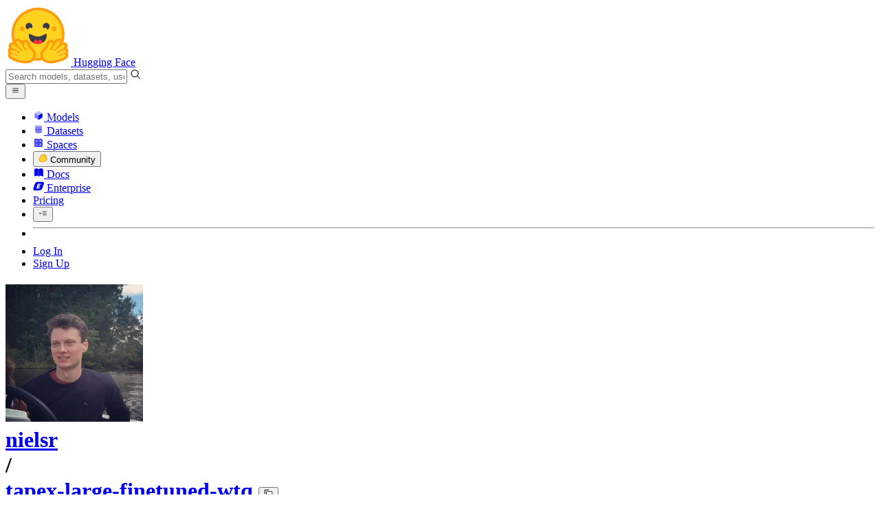

--- FILE ---
content_type: text/javascript
request_url: https://huggingface.co/front/build/kube-f7336d6/ModalQuickLinks-B69q3h3o.js
body_size: 1099
content:
import{S as E,i as I,s as M,d as m,v as x,w as $,x as _,o as A,e as p,b as d,c as k,z as L,l as F,af as H,f as y,g as v,B as C,j as B,h as S,k as b,C as w,m as j,t as z,a as N,F as P,y as U}from"./index.js";import{a as D}from"./ModalBody-7uXN9Box.js";import{I as G}from"./IconPaperClip-CXFQa6py.js";function J(i){let e,r,t,o,c=i[0].label+"",a,h,n,s,f;return t=new G({props:{classNames:"mr-1.5 text-gray-400 text-sm flex-none"}}),{c(){e=b("li"),r=b("a"),w(t.$$.fragment),o=j(),a=z(c),this.h()},l(l){e=y(l,"LI",{});var u=v(e);r=y(u,"A",{class:!0,href:!0,target:!0});var g=v(r);C(t.$$.fragment,g),o=B(g),a=S(g,c),g.forEach(m),u.forEach(m),this.h()},h(){p(r,"class","flex items-center hover:underline"),p(r,"href",h=i[0].href),p(r,"target","_blank")},m(l,u){d(l,e,u),k(e,r),L(t,r,null),k(r,o),k(r,a),n=!0,s||(f=F(r,"click",function(){H(i[0].onClick)&&i[0].onClick.apply(this,arguments)}),s=!0)},p(l,[u]){i=l,(!n||u&1)&&c!==(c=i[0].label+"")&&A(a,c),(!n||u&1&&h!==(h=i[0].href))&&p(r,"href",h)},i(l){n||(_(t.$$.fragment,l),n=!0)},o(l){$(t.$$.fragment,l),n=!1},d(l){l&&m(e),x(t),s=!1,f()}}}function K(i,e,r){let{entry:t}=e;return i.$$set=o=>{"entry"in o&&r(0,t=o.entry)},[t]}class O extends E{constructor(e){super(),I(this,e,K,J,M,{entry:0})}}function Q(i,e,r){const t=i.slice();return t[1]=e[r],t}function R(i){let e;return{c(){e=z("Quick Links")},l(r){e=S(r,"Quick Links")},m(r,t){d(r,e,t)},d(r){r&&m(e)}}}function q(i){let e,r;return e=new O({props:{entry:i[1]}}),{c(){w(e.$$.fragment)},l(t){C(e.$$.fragment,t)},m(t,o){L(e,t,o),r=!0},p(t,o){const c={};o&1&&(c.entry=t[1]),e.$set(c)},i(t){r||(_(e.$$.fragment,t),r=!0)},o(t){$(e.$$.fragment,t),r=!1},d(t){x(e,t)}}}function T(i){let e,r,t,o;e=new D({props:{$$slots:{default:[R]},$$scope:{ctx:i}}});let c=i[0],a=[];for(let n=0;n<c.length;n+=1)a[n]=q(Q(i,c,n));const h=n=>$(a[n],1,1,()=>{a[n]=null});return{c(){w(e.$$.fragment),r=j(),t=b("ul");for(let n=0;n<a.length;n+=1)a[n].c();this.h()},l(n){C(e.$$.fragment,n),r=B(n),t=y(n,"UL",{class:!0});var s=v(t);for(let f=0;f<a.length;f+=1)a[f].l(s);s.forEach(m),this.h()},h(){p(t,"class","space-y-1.5 px-4 py-4 sm:px-6")},m(n,s){L(e,n,s),d(n,r,s),d(n,t,s);for(let f=0;f<a.length;f+=1)a[f]&&a[f].m(t,null);o=!0},p(n,[s]){const f={};if(s&16&&(f.$$scope={dirty:s,ctx:n}),e.$set(f),s&1){c=n[0];let l;for(l=0;l<c.length;l+=1){const u=Q(n,c,l);a[l]?(a[l].p(u,s),_(a[l],1)):(a[l]=q(u),a[l].c(),_(a[l],1),a[l].m(t,null))}for(P(),l=c.length;l<a.length;l+=1)h(l);U()}},i(n){if(!o){_(e.$$.fragment,n);for(let s=0;s<c.length;s+=1)_(a[s]);o=!0}},o(n){$(e.$$.fragment,n),a=a.filter(Boolean);for(let s=0;s<a.length;s+=1)$(a[s]);o=!1},d(n){x(e,n),n&&m(r),n&&m(t),N(a,n)}}}function V(i,e,r){let{entries:t=[]}=e;return i.$$set=o=>{"entries"in o&&r(0,t=o.entries)},[t]}class Z extends E{constructor(e){super(),I(this,e,V,T,M,{entries:0})}}export{Z as M};


--- FILE ---
content_type: text/javascript
request_url: https://huggingface.co/front/build/kube-f7336d6/RepoHeaderTag-BkO6GuG5.js
body_size: 7789
content:
import{S as le,i as ne,s as se,aq as Te,d as m,w as y,x as $,as as Ne,at as Ie,au as Ce,b as L,e as b,f as T,g as C,k as N,aC as Ve,U as Oe,V as Ue,v as R,W as ze,z as V,B as O,C as U,ax as Fe,q as W,af as De,da as je,aE as Q,av as ae,F as X,y as K,c as h,l as ie,aj as oe,j as S,h as z,m as q,t as F,a5 as te,o as J,cP as Be,db as He,I as ce,ar as Ge,a6 as ee,cm as de,a as Le,n as Pe,ac as Ae,ae as Se,cD as qe,dc as We}from"./index.js";import{L as Z,a as Xe}from"./License-DVYzKZ6r.js";import{I as Ke}from"./IconDownload-XGR7NP81.js";import{g as Me,T as Qe,a as Je}from"./Tag-C0X9U8aQ.js";import{I as Ye}from"./IconQuote-BzWRh7Rn.js";import{t as Ze}from"./tooltip-BWdhpEp4.js";import{I as Re}from"./IconFile-BPqN5Ufh.js";import{I as xe}from"./IconUnsloth-D3wxDJgj.js";import{I as et}from"./IconHardware-CPGGtpMk.js";import{I as tt}from"./IconTool-By_LBtxn.js";function rt(s){let e,a;const t=s[1].default,r=Te(t,s,s[0],null);return{c(){e=N("div"),r&&r.c(),this.h()},l(l){e=T(l,"DIV",{class:!0});var i=C(e);r&&r.l(i),i.forEach(m),this.h()},h(){b(e,"class","mb-3 flex flex-wrap md:mb-4")},m(l,i){L(l,e,i),r&&r.m(e,null),a=!0},p(l,[i]){r&&r.p&&(!a||i&1)&&Ne(r,t,l,l[0],a?Ce(t,l[0],i,null):Ie(l[0]),null)},i(l){a||($(r,l),a=!0)},o(l){y(r,l),a=!1},d(l){l&&m(e),r&&r.d(l)}}}function at(s,e,a){let{$$slots:t={},$$scope:r}=e;return s.$$set=l=>{"$$scope"in l&&a(0,r=l.$$scope)},[r,t]}class Wt extends le{constructor(e){super(),ne(this,e,at,rt,se,{})}}const lt=s=>({}),me=s=>({slot:"menu"});function pe(s){let e,a;return{c(){e=N("div"),this.h()},l(t){e=T(t,"DIV",{class:!0}),C(e).forEach(m),this.h()},h(){b(e,"class",a="border-br-gray-200 absolute bottom-0.5 right-0.5 h-1 w-1 border-[3px] border-l-transparent border-t-transparent "+(s[9]?"border-b-gray-700 border-r-gray-700  dark:border-b-white dark:border-r-white":"border-b-gray-200 border-r-gray-200 group-hover:border-b-gray-400 group-hover:border-r-gray-400 dark:border-b-gray-700 dark:border-r-gray-700 group-hover:dark:border-b-gray-400 group-hover:dark:border-r-gray-400"))},m(t,r){L(t,e,r)},p(t,r){r&512&&a!==(a="border-br-gray-200 absolute bottom-0.5 right-0.5 h-1 w-1 border-[3px] border-l-transparent border-t-transparent "+(t[9]?"border-b-gray-700 border-r-gray-700  dark:border-b-white dark:border-r-white":"border-b-gray-200 border-r-gray-200 group-hover:border-b-gray-400 group-hover:border-r-gray-400 dark:border-b-gray-700 dark:border-r-gray-700 group-hover:dark:border-b-gray-400 group-hover:dark:border-r-gray-400"))&&b(e,"class",a)},d(t){t&&m(e)}}}function nt(s){let e,a=!s[1]&&pe(s);return{c(){a&&a.c(),e=W()},l(t){a&&a.l(t),e=W()},m(t,r){a&&a.m(t,r),L(t,e,r)},p(t,r){t[1]?a&&(a.d(1),a=null):a?a.p(t,r):(a=pe(t),a.c(),a.m(e.parentNode,e))},d(t){a&&a.d(t),t&&m(e)}}}function st(s){let e,a,t,r,l,i;return a=new Qe({props:{id:s[3],label:s[4],labelPrefix:s[5],repoType:s[6],tagStyle:s[10],tagType:s[7],classNames:"relative "+(s[1]?"":"rounded-br-none pr-2.5"),$$slots:{default:[nt]},$$scope:{ctx:s}}}),{c(){e=N("div"),U(a.$$.fragment),this.h()},l(o){e=T(o,"DIV",{slot:!0});var n=C(e);O(a.$$.fragment,n),n.forEach(m),this.h()},h(){b(e,"slot","button")},m(o,n){L(o,e,n),V(a,e,null),r=!0,l||(i=Fe(t=Ze.call(null,e,s[8])),l=!0)},p(o,n){const f={};n&8&&(f.id=o[3]),n&16&&(f.label=o[4]),n&32&&(f.labelPrefix=o[5]),n&64&&(f.repoType=o[6]),n&128&&(f.tagType=o[7]),n&2&&(f.classNames="relative "+(o[1]?"":"rounded-br-none pr-2.5")),n&8706&&(f.$$scope={dirty:n,ctx:o}),a.$set(f),t&&De(t.update)&&n&256&&t.update.call(null,o[8])},i(o){r||($(a.$$.fragment,o),r=!0)},o(o){y(a.$$.fragment,o),r=!1},d(o){o&&m(e),R(a),l=!1,i()}}}function it(s){let e;const a=s[11].menu,t=Te(a,s,s[13],me);return{c(){t&&t.c()},l(r){t&&t.l(r)},m(r,l){t&&t.m(r,l),e=!0},p(r,l){t&&t.p&&(!e||l&8192)&&Ne(t,a,r,r[13],e?Ce(a,r[13],l,lt):Ie(r[13]),me)},i(r){e||($(t,r),e=!0)},o(r){y(t,r),e=!1},d(r){t&&t.d(r)}}}function ot(s){var i;let e,a,t;function r(o){s[12](o)}let l={noBtnClass:!0,btnClassNames:"group mr-1 mb-1 md:mr-1.5 md:mb-1.5  "+((i=s[10])!=null&&i.roundedFull?"rounded-full":"rounded-lg")+" "+(s[1]?"":"rounded-br-none"),classNames:"inline-block "+s[0],entries:s[2],menuClassNames:"text-sm",disabled:s[1],$$slots:{menu:[it],button:[st]},$$scope:{ctx:s}};return s[9]!==void 0&&(l.isOpen=s[9]),e=new Ve({props:l}),Oe.push(()=>Ue(e,"isOpen",r)),{c(){U(e.$$.fragment)},l(o){O(e.$$.fragment,o)},m(o,n){V(e,o,n),t=!0},p(o,[n]){var u;const f={};n&2&&(f.btnClassNames="group mr-1 mb-1 md:mr-1.5 md:mb-1.5  "+((u=o[10])!=null&&u.roundedFull?"rounded-full":"rounded-lg")+" "+(o[1]?"":"rounded-br-none")),n&1&&(f.classNames="inline-block "+o[0]),n&4&&(f.entries=o[2]),n&2&&(f.disabled=o[1]),n&9210&&(f.$$scope={dirty:n,ctx:o}),!a&&n&512&&(a=!0,f.isOpen=o[9],ze(()=>a=!1)),e.$set(f)},i(o){t||($(e.$$.fragment,o),t=!0)},o(o){y(e.$$.fragment,o),t=!1},d(o){R(e,o)}}}function ft(s,e,a){let{$$slots:t={},$$scope:r}=e,{classNames:l=""}=e,{disabled:i=!1}=e,{entries:o=[]}=e,{id:n=""}=e,{label:f=""}=e,{labelPrefix:u=void 0}=e,{repoType:p}=e,{tagType:g=""}=e,{tooltip:D=void 0}=e,d=!1;const v=Me(p,g,n);function w(c){d=c,a(9,d)}return s.$$set=c=>{"classNames"in c&&a(0,l=c.classNames),"disabled"in c&&a(1,i=c.disabled),"entries"in c&&a(2,o=c.entries),"id"in c&&a(3,n=c.id),"label"in c&&a(4,f=c.label),"labelPrefix"in c&&a(5,u=c.labelPrefix),"repoType"in c&&a(6,p=c.repoType),"tagType"in c&&a(7,g=c.tagType),"tooltip"in c&&a(8,D=c.tooltip),"$$scope"in c&&a(13,r=c.$$scope)},[l,i,o,n,f,u,p,g,D,d,v,t,w,r]}class re extends le{constructor(e){super(),ne(this,e,ft,ot,se,{classNames:0,disabled:1,entries:2,id:3,label:4,labelPrefix:5,repoType:6,tagType:7,tooltip:8})}}function _e(s){var u,p,g,D;let e,a,t,r,l,i=((u=s[3])==null?void 0:u.training_type)&&ge(s),o=((p=s[3])==null?void 0:p.hardware_used)&&he(s),n=((g=s[3])==null?void 0:g.geographical_location)&&be(s),f=((D=s[3])==null?void 0:D.source)&&$e(s);return{c(){i&&i.c(),e=q(),o&&o.c(),a=q(),n&&n.c(),t=q(),f&&f.c(),r=W()},l(d){i&&i.l(d),e=S(d),o&&o.l(d),a=S(d),n&&n.l(d),t=S(d),f&&f.l(d),r=W()},m(d,v){i&&i.m(d,v),L(d,e,v),o&&o.m(d,v),L(d,a,v),n&&n.m(d,v),L(d,t,v),f&&f.m(d,v),L(d,r,v),l=!0},p(d,v){var w,c,k,_;(w=d[3])!=null&&w.training_type?i?(i.p(d,v),v&8&&$(i,1)):(i=ge(d),i.c(),$(i,1),i.m(e.parentNode,e)):i&&(X(),y(i,1,1,()=>{i=null}),K()),(c=d[3])!=null&&c.hardware_used?o?(o.p(d,v),v&8&&$(o,1)):(o=he(d),o.c(),$(o,1),o.m(a.parentNode,a)):o&&(X(),y(o,1,1,()=>{o=null}),K()),(k=d[3])!=null&&k.geographical_location?n?(n.p(d,v),v&8&&$(n,1)):(n=be(d),n.c(),$(n,1),n.m(t.parentNode,t)):n&&(X(),y(n,1,1,()=>{n=null}),K()),(_=d[3])!=null&&_.source?f?(f.p(d,v),v&8&&$(f,1)):(f=$e(d),f.c(),$(f,1),f.m(r.parentNode,r)):f&&(X(),y(f,1,1,()=>{f=null}),K())},i(d){l||($(i),$(o),$(n),$(f),l=!0)},o(d){y(i),y(o),y(n),y(f),l=!1},d(d){i&&i.d(d),d&&m(e),o&&o.d(d),d&&m(a),n&&n.d(d),d&&m(t),f&&f.d(d),d&&m(r)}}}function ge(s){let e,a,t,r,l=s[3].training_type+"",i,o;return a=new tt({props:{classNames:"flex-none text-gray-400"}}),{c(){e=N("li"),U(a.$$.fragment),t=q(),r=N("span"),i=F(l),this.h()},l(n){e=T(n,"LI",{class:!0,title:!0});var f=C(e);O(a.$$.fragment,f),t=S(f),r=T(f,"SPAN",{class:!0});var u=C(r);i=z(u,l),u.forEach(m),f.forEach(m),this.h()},h(){b(r,"class","truncate first-letter:uppercase"),b(e,"class","flex items-center gap-1.5 truncate"),b(e,"title","Training type")},m(n,f){L(n,e,f),V(a,e,null),h(e,t),h(e,r),h(r,i),o=!0},p(n,f){(!o||f&8)&&l!==(l=n[3].training_type+"")&&J(i,l)},i(n){o||($(a.$$.fragment,n),o=!0)},o(n){y(a.$$.fragment,n),o=!1},d(n){n&&m(e),R(a)}}}function he(s){let e,a,t,r,l=s[3].hardware_used+"",i,o;return a=new et({props:{classNames:"flex-none text-gray-400"}}),{c(){e=N("li"),U(a.$$.fragment),t=q(),r=N("span"),i=F(l),this.h()},l(n){e=T(n,"LI",{class:!0,title:!0});var f=C(e);O(a.$$.fragment,f),t=S(f),r=T(f,"SPAN",{class:!0});var u=C(r);i=z(u,l),u.forEach(m),f.forEach(m),this.h()},h(){b(r,"class","truncate first-letter:uppercase"),b(e,"class","flex items-center gap-1.5 truncate"),b(e,"title","Hardware used for the training")},m(n,f){L(n,e,f),V(a,e,null),h(e,t),h(e,r),h(r,i),o=!0},p(n,f){(!o||f&8)&&l!==(l=n[3].hardware_used+"")&&J(i,l)},i(n){o||($(a.$$.fragment,n),o=!0)},o(n){y(a.$$.fragment,n),o=!1},d(n){n&&m(e),R(a)}}}function be(s){let e,a,t,r,l=s[3].geographical_location+"",i,o;return a=new Be({props:{classNames:"flex-none text-gray-400"}}),{c(){e=N("li"),U(a.$$.fragment),t=q(),r=N("span"),i=F(l),this.h()},l(n){e=T(n,"LI",{class:!0,title:!0});var f=C(e);O(a.$$.fragment,f),t=S(f),r=T(f,"SPAN",{class:!0});var u=C(r);i=z(u,l),u.forEach(m),f.forEach(m),this.h()},h(){b(r,"class","truncate first-letter:uppercase"),b(e,"class","flex items-center gap-1.5 truncate"),b(e,"title","Geographical location of the training")},m(n,f){L(n,e,f),V(a,e,null),h(e,t),h(e,r),h(r,i),o=!0},p(n,f){(!o||f&8)&&l!==(l=n[3].geographical_location+"")&&J(i,l)},i(n){o||($(a.$$.fragment,n),o=!0)},o(n){y(a.$$.fragment,n),o=!1},d(n){n&&m(e),R(a)}}}function $e(s){let e,a,t,r,l=s[3].source+"",i,o;return a=new Re({props:{classNames:"inline-block mr-0.5 -translate-y-0.5 text-gray-400"}}),{c(){e=N("li"),U(a.$$.fragment),t=q(),r=N("span"),i=F(l),this.h()},l(n){e=T(n,"LI",{class:!0,title:!0});var f=C(e);O(a.$$.fragment,f),t=S(f),r=T(f,"SPAN",{class:!0});var u=C(r);i=z(u,l),u.forEach(m),f.forEach(m),this.h()},h(){b(r,"class","first-letter:uppercase"),b(e,"class","line-clamp-4"),b(e,"title","Data source")},m(n,f){L(n,e,f),V(a,e,null),h(e,t),h(e,r),h(r,i),o=!0},p(n,f){(!o||f&8)&&l!==(l=n[3].source+"")&&J(i,l)},i(n){o||($(a.$$.fragment,n),o=!0)},o(n){y(a.$$.fragment,n),o=!1},d(n){n&&m(e),R(a)}}}function ut(s){let e,a,t,r,l,i,o=(s[4]?je(s[4]):"unknown")+"",n,f,u,p,g,D,d,v;r=new xe({props:{classNames:"text-gray-400"}});let w=typeof s[3]=="object"&&_e(s);return g=new Q({props:{classNames:"group",href:"/models?other=co2_eq_emissions",icon:ae,iconClassNames:"text-gray-400",label:"List models reporting carbon emissions"}}),{c(){e=N("div"),a=N("ul"),t=N("li"),U(r.$$.fragment),l=q(),i=N("span"),n=F(o),f=F(" CO₂ eq emissions"),u=q(),w&&w.c(),p=q(),U(g.$$.fragment),this.h()},l(c){e=T(c,"DIV",{slot:!0,class:!0});var k=C(e);a=T(k,"UL",{class:!0});var _=C(a);t=T(_,"LI",{class:!0,title:!0});var P=C(t);O(r.$$.fragment,P),l=S(P),i=T(P,"SPAN",{class:!0});var E=C(i);n=z(E,o),f=z(E," CO₂ eq emissions"),E.forEach(m),P.forEach(m),u=S(_),w&&w.l(_),_.forEach(m),p=S(k),O(g.$$.fragment,k),k.forEach(m),this.h()},h(){b(i,"class","first-letter:uppercase"),b(t,"class","flex items-center gap-1.5"),b(t,"title","Estimated Equivalent Carbon Emissions for the training"),b(a,"class","w-full space-y-1.5 overflow-hidden border-b px-3 py-1.5 text-sm"),b(e,"slot","menu"),b(e,"class","overflow-hidden")},m(c,k){L(c,e,k),h(e,a),h(a,t),V(r,t,null),h(t,l),h(t,i),h(i,n),h(i,f),h(a,u),w&&w.m(a,null),h(e,p),V(g,e,null),D=!0,d||(v=ie(a,"click",oe(s[5])),d=!0)},p(c,k){typeof c[3]=="object"?w?(w.p(c,k),k&8&&$(w,1)):(w=_e(c),w.c(),$(w,1),w.m(a,null)):w&&(X(),y(w,1,1,()=>{w=null}),K())},i(c){D||($(r.$$.fragment,c),$(w),$(g.$$.fragment,c),D=!0)},o(c){y(r.$$.fragment,c),y(w),y(g.$$.fragment,c),D=!1},d(c){c&&m(e),R(r),w&&w.d(),R(g),d=!1,v()}}}function ct(s){let e,a;return e=new re({props:{label:s[0],repoType:"model",tagType:s[1],id:s[2],$$slots:{menu:[ut]},$$scope:{ctx:s}}}),{c(){U(e.$$.fragment)},l(t){O(e.$$.fragment,t)},m(t,r){V(e,t,r),a=!0},p(t,[r]){const l={};r&1&&(l.label=t[0]),r&2&&(l.tagType=t[1]),r&4&&(l.id=t[2]),r&72&&(l.$$scope={dirty:r,ctx:t}),e.$set(l)},i(t){a||($(e.$$.fragment,t),a=!0)},o(t){y(e.$$.fragment,t),a=!1},d(t){R(e,t)}}}function dt(s,e,a){let{label:t}=e,{tagType:r}=e,{id:l}=e,{co2EqEmissions:i}=e;const o=typeof i=="number"?i:typeof(i==null?void 0:i.emissions)=="number"?i.emissions:0;function n(f){te.call(this,s,f)}return s.$$set=f=>{"label"in f&&a(0,t=f.label),"tagType"in f&&a(1,r=f.tagType),"id"in f&&a(2,l=f.id),"co2EqEmissions"in f&&a(3,i=f.co2EqEmissions)},[t,r,l,i,o,n]}class mt extends le{constructor(e){super(),ne(this,e,dt,ct,se,{label:0,tagType:1,id:2,co2EqEmissions:3})}}function ve(s,e,a){const t=s.slice();t[17]=e[a];const r=t[17];return t[20]=r.onClick,t[21]=We(r,["onClick"]),t}function ke(s,e,a){const t=s.slice();return t[17]=e[a],t}function pt(s){const e=s.slice(),a=e[10](e[4],e[1]);return e[16]=a,e}function _t(s){let e,a;return e=new Je({props:{classNames:s[0],id:s[1],label:s[2],repoType:s[3],tagType:s[4],clickable:s[7]}}),e.$on("click",s[14]),{c(){U(e.$$.fragment)},l(t){O(e.$$.fragment,t)},m(t,r){V(e,t,r),a=!0},p(t,r){const l={};r&1&&(l.classNames=t[0]),r&2&&(l.id=t[1]),r&4&&(l.label=t[2]),r&8&&(l.repoType=t[3]),r&16&&(l.tagType=t[4]),r&128&&(l.clickable=t[7]),e.$set(l)},i(t){a||($(e.$$.fragment,t),a=!0)},o(t){y(e.$$.fragment,t),a=!1},d(t){R(e,t)}}}function gt(s){var t;let e,a;return e=new mt({props:{label:s[2],tagType:s[4],id:s[1],co2EqEmissions:(t=s[5].cardData)==null?void 0:t.co2_eq_emissions}}),{c(){U(e.$$.fragment)},l(r){O(e.$$.fragment,r)},m(r,l){V(e,r,l),a=!0},p(r,l){var o;const i={};l&4&&(i.label=r[2]),l&16&&(i.tagType=r[4]),l&2&&(i.id=r[1]),l&32&&(i.co2EqEmissions=(o=r[5].cardData)==null?void 0:o.co2_eq_emissions),e.$set(i)},i(r){a||($(e.$$.fragment,r),a=!0)},o(r){y(e.$$.fragment,r),a=!1},d(r){R(e,r)}}}function ht(s){let e,a;return e=new re({props:{label:s[2],repoType:s[3],tagType:s[4],id:s[1],$$slots:{menu:[kt]},$$scope:{ctx:s}}}),{c(){U(e.$$.fragment)},l(t){O(e.$$.fragment,t)},m(t,r){V(e,t,r),a=!0},p(t,r){const l={};r&4&&(l.label=t[2]),r&8&&(l.repoType=t[3]),r&16&&(l.tagType=t[4]),r&2&&(l.id=t[1]),r&16777226&&(l.$$scope={dirty:r,ctx:t}),e.$set(l)},i(t){a||($(e.$$.fragment,t),a=!0)},o(t){y(e.$$.fragment,t),a=!1},d(t){R(e,t)}}}function bt(s){let e,a;return e=new re({props:{label:s[2],repoType:s[3],tagType:s[4],id:s[1],$$slots:{menu:[wt]},$$scope:{ctx:s}}}),{c(){U(e.$$.fragment)},l(t){O(e.$$.fragment,t)},m(t,r){V(e,t,r),a=!0},p(t,r){const l={};r&4&&(l.label=t[2]),r&8&&(l.repoType=t[3]),r&16&&(l.tagType=t[4]),r&2&&(l.id=t[1]),r&16777258&&(l.$$scope={dirty:r,ctx:t}),e.$set(l)},i(t){a||($(e.$$.fragment,t),a=!0)},o(t){y(e.$$.fragment,t),a=!1},d(t){R(e,t)}}}function $t(s){var t;let e,a;return e=new re({props:{label:s[2]==="other"&&((t=s[5].cardData)==null?void 0:t.license_name)||s[2],labelPrefix:s[3]==="model"?"License:":"",repoType:s[3],tagType:s[4],id:s[1],$$slots:{menu:[Dt]},$$scope:{ctx:s}}}),{c(){U(e.$$.fragment)},l(r){O(e.$$.fragment,r)},m(r,l){V(e,r,l),a=!0},p(r,l){var o;const i={};l&36&&(i.label=r[2]==="other"&&((o=r[5].cardData)==null?void 0:o.license_name)||r[2]),l&8&&(i.labelPrefix=r[3]==="model"?"License:":""),l&8&&(i.repoType=r[3]),l&16&&(i.tagType=r[4]),l&2&&(i.id=r[1]),l&16777262&&(i.$$scope={dirty:l,ctx:r}),e.$set(i)},i(r){a||($(e.$$.fragment,r),a=!0)},o(r){y(e.$$.fragment,r),a=!1},d(r){R(e,r)}}}function vt(s){let e,a;return e=new re({props:{label:s[2],repoType:s[3],tagType:s[4],id:s[1],disabled:s[4]==="dataset"&&s[6].disabled,tooltip:s[4]==="dataset"&&s[6].disabled?"This is not a dataset id from hf.co/datasets":void 0,$$slots:{menu:[At]},$$scope:{ctx:s}}}),{c(){U(e.$$.fragment)},l(t){O(e.$$.fragment,t)},m(t,r){V(e,t,r),a=!0},p(t,r){const l={};r&4&&(l.label=t[2]),r&8&&(l.repoType=t[3]),r&16&&(l.tagType=t[4]),r&2&&(l.id=t[1]),r&80&&(l.disabled=t[4]==="dataset"&&t[6].disabled),r&80&&(l.tooltip=t[4]==="dataset"&&t[6].disabled?"This is not a dataset id from hf.co/datasets":void 0),r&16777298&&(l.$$scope={dirty:r,ctx:t}),e.$set(l)},i(t){a||($(e.$$.fragment,t),a=!0)},o(t){y(e.$$.fragment,t),a=!1},d(t){R(e,t)}}}function kt(s){let e,a,t,r,l,i,o,n,f,u,p,g,D,d;return p=new Q({props:{classNames:"group",href:`/${s[3]}s?format=${s[1]}`,icon:ee,iconClassNames:"text-gray-400 group-hover:text-red-400",label:`List ${s[3]}s using optimized parquet`}}),{c(){e=N("div"),a=N("div"),t=N("p"),r=F("About this format"),l=q(),i=N("p"),o=F(`This dataset contains Parquet files optimized for Xet (via content-defined chunking or CDC) for faster
					uploads, downloads, and efficient editing.
					`),n=N("a"),f=F("Read more"),u=q(),U(p.$$.fragment),this.h()},l(v){e=T(v,"DIV",{slot:!0});var w=C(e);a=T(w,"DIV",{class:!0});var c=C(a);t=T(c,"P",{class:!0});var k=C(t);r=z(k,"About this format"),k.forEach(m),l=S(c),i=T(c,"P",{class:!0});var _=C(i);o=z(_,`This dataset contains Parquet files optimized for Xet (via content-defined chunking or CDC) for faster
					uploads, downloads, and efficient editing.
					`),n=T(_,"A",{target:!0,class:!0,href:!0});var P=C(n);f=z(P,"Read more"),P.forEach(m),_.forEach(m),c.forEach(m),u=S(w),O(p.$$.fragment,w),w.forEach(m),this.h()},h(){b(t,"class","mb-1"),b(n,"target","_blank"),b(n,"class","underline hover:text-gray-700 dark:hover:text-gray-300"),b(n,"href","https://huggingface.co/docs/hub/datasets-libraries#optimized-parquet-files"),b(i,"class","mb-1 text-gray-500"),b(a,"class","border-b px-3 py-1.5 text-sm sm:min-w-72"),b(e,"slot","menu")},m(v,w){L(v,e,w),h(e,a),h(a,t),h(t,r),h(a,l),h(a,i),h(i,o),h(i,n),h(n,f),h(e,u),V(p,e,null),g=!0,D||(d=ie(a,"click",oe(s[13])),D=!0)},p(v,w){const c={};w&10&&(c.href=`/${v[3]}s?format=${v[1]}`),w&8&&(c.label=`List ${v[3]}s using optimized parquet`),p.$set(c)},i(v){g||($(p.$$.fragment,v),g=!0)},o(v){y(p.$$.fragment,v),g=!1},d(v){v&&m(e),R(p),D=!1,d()}}}function wt(s){let e,a,t,r,l,i,o,n,f,u,p,g,D,d,v,w;return p=new Q({props:{classNames:"group",href:"/api/datasets/"+s[5].id+"/croissant",icon:Ke,iconClassNames:"text-gray-400 group-hover:text-gray-800 group-hover:text-gray-800 dark:group-hover:text-gray-300",label:"Download Croissant metadata",targetBlank:!0}}),D=new Q({props:{classNames:"group",href:`/${s[3]}s?library=${s[1]}`,icon:ee,iconClassNames:"text-gray-400 group-hover:text-red-400",label:`List ${s[3]}s using Croissant`}}),{c(){e=N("div"),a=N("div"),t=N("p"),r=F("About this format"),l=q(),i=N("p"),o=F("Croissant is a standard format for dataset metadata. "),n=N("a"),f=F("Read more"),u=q(),U(p.$$.fragment),g=q(),U(D.$$.fragment),this.h()},l(c){e=T(c,"DIV",{slot:!0});var k=C(e);a=T(k,"DIV",{class:!0});var _=C(a);t=T(_,"P",{class:!0});var P=C(t);r=z(P,"About this format"),P.forEach(m),l=S(_),i=T(_,"P",{class:!0});var E=C(i);o=z(E,"Croissant is a standard format for dataset metadata. "),n=T(E,"A",{target:!0,class:!0,href:!0});var Y=C(n);f=z(Y,"Read more"),Y.forEach(m),E.forEach(m),_.forEach(m),u=S(k),O(p.$$.fragment,k),g=S(k),O(D.$$.fragment,k),k.forEach(m),this.h()},h(){b(t,"class","mb-1"),b(n,"target","_blank"),b(n,"class","underline hover:text-gray-700 dark:hover:text-gray-300"),b(n,"href","https://huggingface.co/docs/datasets-server/croissant"),b(i,"class","mb-1 text-gray-500"),b(a,"class","border-b px-3 py-1.5 text-sm"),b(e,"slot","menu")},m(c,k){L(c,e,k),h(e,a),h(a,t),h(t,r),h(a,l),h(a,i),h(i,o),h(i,n),h(n,f),h(e,u),V(p,e,null),h(e,g),V(D,e,null),d=!0,v||(w=ie(a,"click",oe(s[12])),v=!0)},p(c,k){const _={};k&32&&(_.href="/api/datasets/"+c[5].id+"/croissant"),p.$set(_);const P={};k&10&&(P.href=`/${c[3]}s?library=${c[1]}`),k&8&&(P.label=`List ${c[3]}s using Croissant`),D.$set(P)},i(c){d||($(p.$$.fragment,c),$(D.$$.fragment,c),d=!0)},o(c){y(p.$$.fragment,c),y(D.$$.fragment,c),d=!1},d(c){c&&m(e),R(p),R(D),v=!1,w()}}}function we(s){let e=s[5].cardData.license_name+"",a,t,r;return{c(){a=F(e),t=q(),r=N("br")},l(l){a=z(l,e),t=S(l),r=T(l,"BR",{})},m(l,i){L(l,a,i),L(l,t,i),L(l,r,i)},p(l,i){i&32&&e!==(e=l[5].cardData.license_name+"")&&J(a,e)},d(l){l&&m(a),l&&m(t),l&&m(r)}}}function yt(s){var t;let e=(((t=Z[s[2]])==null?void 0:t.name)??"")+"",a;return{c(){a=F(e)},l(r){a=z(r,e)},m(r,l){L(r,a,l)},p(r,l){var i;l&4&&e!==(e=(((i=Z[r[2]])==null?void 0:i.name)??"")+"")&&J(a,e)},d(r){r&&m(a)}}}function Et(s){let e;return{c(){e=F(s[8])},l(a){e=z(a,s[8])},m(a,t){L(a,e,t)},p:Pe,d(a){a&&m(e)}}}function Tt(s){let e=s[5].cardData.license_details+"",a;return{c(){a=F(e)},l(t){a=z(t,e)},m(t,r){L(t,a,r)},p(t,r){r&32&&e!==(e=t[5].cardData.license_details+"")&&J(a,e)},d(t){t&&m(a)}}}function Nt(s){let e,a,t;return{c(){e=N("a"),a=F("Read on choosealicense.com"),this.h()},l(r){e=T(r,"A",{target:!0,class:!0,href:!0});var l=C(e);a=z(l,"Read on choosealicense.com"),l.forEach(m),this.h()},h(){b(e,"target","_blank"),b(e,"class","underline hover:text-gray-700 dark:hover:text-gray-300"),b(e,"href",t="https://choosealicense.com/licenses/"+s[2]+"/")},m(r,l){L(r,e,l),h(e,a)},p(r,l){l&4&&t!==(t="https://choosealicense.com/licenses/"+r[2]+"/")&&b(e,"href",t)},d(r){r&&m(e)}}}function It(s){let e,a,t;return{c(){e=N("a"),a=F("Read more"),this.h()},l(r){e=T(r,"A",{target:!0,class:!0,href:!0});var l=C(e);a=z(l,"Read more"),l.forEach(m),this.h()},h(){b(e,"target","_blank"),b(e,"class","underline hover:text-gray-700 dark:hover:text-gray-300"),b(e,"href",t=Z[s[2]].info)},m(r,l){L(r,e,l),h(e,a)},p(r,l){l&4&&t!==(t=Z[r[2]].info)&&b(e,"href",t)},d(r){r&&m(e)}}}function Ct(s){let e,a;return e=new Q({props:{classNames:"group",href:s[9],icon:Re,iconClassNames:"text-gray-400 group-hover:text-gray-600 dark:group-hover:text-gray-200 text-xs",label:"View LICENSE file"}}),{c(){U(e.$$.fragment)},l(t){O(e.$$.fragment,t)},m(t,r){V(e,t,r),a=!0},p:Pe,i(t){a||($(e.$$.fragment,t),a=!0)},o(t){y(e.$$.fragment,t),a=!1},d(t){R(e,t)}}}function Dt(s){var fe;let e,a,t,r,l,i,o,n,f,u,p,g,D,d,v,w,c,k=((fe=s[5].cardData)==null?void 0:fe.license_name)&&we(s);function _(I,A){var B,G;if(A&4&&(f=null),(B=I[5].cardData)!=null&&B.license_details)return Tt;if(f==null&&(f=!!I[2].includes("rail")),f)return Et;if(I[2]!=="other"||!((G=I[5].cardData)!=null&&G.license_name))return yt}let P=_(s,-1),E=P&&P(s);function Y(I,A){var B;if(A&4&&(p=null),(B=Z[I[2]])!=null&&B.info)return It;if(p==null&&(p=!!Xe.includes(I[2])),p)return Nt}let M=Y(s,-1),j=M&&M(s),H=s[9]&&Ct(s);return d=new Q({props:{classNames:"group",href:`/${s[3]}s?license=${s[1]}`,icon:s[3]==="model"?ae:ee,iconClassNames:`text-gray-400 
			${s[3]==="model"?"group-hover:text-400":"group-hover:text-red-400"}`,label:`List ${s[3]}s using this license`}}),{c(){e=N("div"),a=N("div"),t=N("div"),r=N("p"),l=F("About this license"),i=q(),o=N("p"),k&&k.c(),n=q(),E&&E.c(),u=q(),j&&j.c(),g=q(),H&&H.c(),D=q(),U(d.$$.fragment),this.h()},l(I){e=T(I,"DIV",{slot:!0});var A=C(e);a=T(A,"DIV",{});var B=C(a);t=T(B,"DIV",{class:!0});var G=C(t);r=T(G,"P",{class:!0});var ue=C(r);l=z(ue,"About this license"),ue.forEach(m),i=S(G),o=T(G,"P",{class:!0});var x=C(o);k&&k.l(x),n=S(x),E&&E.l(x),u=S(x),j&&j.l(x),x.forEach(m),G.forEach(m),B.forEach(m),g=S(A),H&&H.l(A),D=S(A),O(d.$$.fragment,A),A.forEach(m),this.h()},h(){b(r,"class","mb-1 text-gray-500"),b(o,"class","mb-1"),b(t,"class","border-b px-3 py-1.5 text-sm sm:min-w-72"),b(e,"slot","menu")},m(I,A){L(I,e,A),h(e,a),h(a,t),h(t,r),h(r,l),h(t,i),h(t,o),k&&k.m(o,null),h(o,n),E&&E.m(o,null),h(o,u),j&&j.m(o,null),h(e,g),H&&H.m(e,null),h(e,D),V(d,e,null),v=!0,w||(c=ie(t,"click",oe(s[11])),w=!0)},p(I,A){var G;(G=I[5].cardData)!=null&&G.license_name?k?k.p(I,A):(k=we(I),k.c(),k.m(o,n)):k&&(k.d(1),k=null),P===(P=_(I,A))&&E?E.p(I,A):(E&&E.d(1),E=P&&P(I),E&&(E.c(),E.m(o,u))),M===(M=Y(I,A))&&j?j.p(I,A):(j&&j.d(1),j=M&&M(I),j&&(j.c(),j.m(o,null))),I[9]&&H.p(I,A);const B={};A&10&&(B.href=`/${I[3]}s?license=${I[1]}`),A&8&&(B.icon=I[3]==="model"?ae:ee),A&8&&(B.iconClassNames=`text-gray-400 
			${I[3]==="model"?"group-hover:text-400":"group-hover:text-red-400"}`),A&8&&(B.label=`List ${I[3]}s using this license`),d.$set(B)},i(I){v||($(H),$(d.$$.fragment,I),v=!0)},o(I){y(H),y(d.$$.fragment,I),v=!1},d(I){I&&m(e),k&&k.d(),E&&E.d(),j&&j.d(),H&&H.d(),R(d),w=!1,c()}}}function Lt(s){let e,a,t=s[16],r=[];for(let i=0;i<t.length;i+=1)r[i]=ye(ve(s,t,i));const l=i=>y(r[i],1,1,()=>{r[i]=null});return{c(){for(let i=0;i<r.length;i+=1)r[i].c();e=W()},l(i){for(let o=0;o<r.length;o+=1)r[o].l(i);e=W()},m(i,o){for(let n=0;n<r.length;n+=1)r[n]&&r[n].m(i,o);L(i,e,o),a=!0},p(i,o){if(o&1042){t=i[16];let n;for(n=0;n<t.length;n+=1){const f=ve(i,t,n);r[n]?(r[n].p(f,o),$(r[n],1)):(r[n]=ye(f),r[n].c(),$(r[n],1),r[n].m(e.parentNode,e))}for(X(),n=t.length;n<r.length;n+=1)l(n);K()}},i(i){if(!a){for(let o=0;o<t.length;o+=1)$(r[o]);a=!0}},o(i){r=r.filter(Boolean);for(let o=0;o<r.length;o+=1)y(r[o]);a=!1},d(i){Le(r,i),i&&m(e)}}}function Pt(s){let e,a=s[6].paperTitle+"",t,r,l,i,o=s[16],n=[];for(let u=0;u<o.length;u+=1)n[u]=Ee(ke(s,o,u));const f=u=>y(n[u],1,1,()=>{n[u]=null});return{c(){e=N("div"),t=F(a),r=q();for(let u=0;u<n.length;u+=1)n[u].c();l=W(),this.h()},l(u){e=T(u,"DIV",{class:!0});var p=C(e);t=z(p,a),p.forEach(m),r=S(u);for(let g=0;g<n.length;g+=1)n[g].l(u);l=W(),this.h()},h(){b(e,"class","border-b px-4 py-2 font-serif text-gray-800")},m(u,p){L(u,e,p),h(e,t),L(u,r,p);for(let g=0;g<n.length;g+=1)n[g]&&n[g].m(u,p);L(u,l,p),i=!0},p(u,p){if((!i||p&64)&&a!==(a=u[6].paperTitle+"")&&J(t,a),p&1042){o=u[16];let g;for(g=0;g<o.length;g+=1){const D=ke(u,o,g);n[g]?(n[g].p(D,p),$(n[g],1)):(n[g]=Ee(D),n[g].c(),$(n[g],1),n[g].m(l.parentNode,l))}for(X(),g=o.length;g<n.length;g+=1)f(g);K()}},i(u){if(!i){for(let p=0;p<o.length;p+=1)$(n[p]);i=!0}},o(u){n=n.filter(Boolean);for(let p=0;p<n.length;p+=1)y(n[p]);i=!1},d(u){u&&m(e),u&&m(r),Le(n,u),u&&m(l)}}}function ye(s){let e,a;const t=[s[21]];let r={};for(let l=0;l<t.length;l+=1)r=Ae(r,t[l]);return e=new Q({props:r}),e.$on("click",function(){De(s[20])&&s[20].apply(this,arguments)}),{c(){U(e.$$.fragment)},l(l){O(e.$$.fragment,l)},m(l,i){V(e,l,i),a=!0},p(l,i){s=l;const o=i&1042?Se(t,[qe(s[21])]):{};e.$set(o)},i(l){a||($(e.$$.fragment,l),a=!0)},o(l){y(e.$$.fragment,l),a=!1},d(l){R(e,l)}}}function Ee(s){let e,a;const t=[s[17]];let r={};for(let l=0;l<t.length;l+=1)r=Ae(r,t[l]);return e=new Q({props:r}),{c(){U(e.$$.fragment)},l(l){O(e.$$.fragment,l)},m(l,i){V(e,l,i),a=!0},p(l,i){const o=i&1042?Se(t,[qe(l[17])]):{};e.$set(o)},i(l){a||($(e.$$.fragment,l),a=!0)},o(l){y(e.$$.fragment,l),a=!1},d(l){R(e,l)}}}function At(s){let e,a,t,r;const l=[Pt,Lt],i=[];function o(n,f){return n[4]==="arxiv"&&n[6].paperTitle?0:1}return a=o(s),t=i[a]=l[a](s),{c(){e=N("div"),t.c(),this.h()},l(n){e=T(n,"DIV",{class:!0,slot:!0});var f=C(e);t.l(f),f.forEach(m),this.h()},h(){b(e,"class","text-sm"),b(e,"slot","menu")},m(n,f){L(n,e,f),i[a].m(e,null),r=!0},p(n,f){let u=a;a=o(n),a===u?i[a].p(n,f):(X(),y(i[u],1,1,()=>{i[u]=null}),K(),t=i[a],t?t.p(n,f):(t=i[a]=l[a](n),t.c()),$(t,1),t.m(e,null))},i(n){r||($(t),r=!0)},o(n){y(t),r=!1},d(n){n&&m(e),i[a].d()}}}function St(s){let e,a,t,r;const l=[vt,$t,bt,ht,gt,_t],i=[];function o(f,u){return f[4]==="arxiv"||f[4]==="dataset"||f[4]==="doi"?0:f[4]==="license"?1:f[1]==="library:mlcroissant"&&f[3]==="dataset"?2:f[1]==="format:optimized-parquet"&&f[3]==="dataset"?3:f[1]==="co2_eq_emissions"&&f[5].repoType==="model"?4:5}function n(f,u){return u===0?pt(f):f}return e=o(s),a=i[e]=l[e](n(s,e)),{c(){a.c(),t=W()},l(f){a.l(f),t=W()},m(f,u){i[e].m(f,u),L(f,t,u),r=!0},p(f,[u]){let p=e;e=o(f),e===p?i[e].p(n(f,e),u):(X(),y(i[p],1,1,()=>{i[p]=null}),K(),a=i[e],a?a.p(n(f,e),u):(a=i[e]=l[e](n(f,e)),a.c()),$(a,1),a.m(t.parentNode,t))},i(f){r||($(a),r=!0)},o(f){y(a),r=!1},d(f){i[e].d(f),f&&m(t)}}}function qt(s,e,a){let{classNames:t=""}=e,{id:r=""}=e,{label:l=""}=e,{repoType:i}=e,{tagType:o}=e,{repoData:n}=e,{extraAttrs:f={}}=e,{clickable:u=void 0}=e;const p=`The Responsible AI License allows users to take advantage of the model in a wide range of settings
		(including free use and redistribution) as long as they respect the specific use case restrictions
		outlined, which correspond to model applications the licensor deems ill-suited for the model or are likely
		to cause harm.`;function g(){var P,E;if(o!=="license")return;const _=(P=n.cardData)==null?void 0:P.license_link;if(_)return _.startsWith("https:")?He(_):`${ce(i,n.id)}/blob/main/${encodeURIComponent(_)}`;if((E=Z[l])!=null&&E.license)return Z[l].license;if(n.licenseFilePath)return`${ce(i,n.id)}/blob/main/${encodeURIComponent(n.licenseFilePath)}`}const D=g();function d(_,P){if(["arxiv","dataset"].includes(_)){const E=P.split(":").pop(),Y={classNames:"group",iconClassNames:"text-gray-400 group-hover:text-gray-600",..._==="arxiv"?{href:`/papers/${E}`,icon:Ge,label:"View paper page"}:{href:`/datasets/${E}`,icon:ee,label:"Go to dataset page"}},M={classNames:"group",href:`/${i}s?${_==="dataset"?_:"other"}=${P}`,icon:i==="model"?ae:ee,iconClassNames:"text-gray-400 group-hover:text-gray-600",label:`List ${i}s 
				${_==="arxiv"?"citing this paper":"trained on this dataset"}`};return[Y,M]}else if(_==="doi")return[{classNames:"group",icon:Ye,onClick(){const E=new URL(window.location.href);i==="model"?(E.searchParams.set("doi","true"),de(E.toString())):E.pathname.split("/").length>4?window.location.href=`${E.pathname.split("/").slice(0,4).join("/")}?doi=true`:(E.searchParams.set("doi","true"),de(E.toString()))},iconClassNames:`text-gray-400 ${i==="model"?"group-hover:text-400":"group-hover:text-red-400"}`,label:`Cite this ${i}`}];return[]}function v(_){te.call(this,s,_)}function w(_){te.call(this,s,_)}function c(_){te.call(this,s,_)}function k(_){te.call(this,s,_)}return s.$$set=_=>{"classNames"in _&&a(0,t=_.classNames),"id"in _&&a(1,r=_.id),"label"in _&&a(2,l=_.label),"repoType"in _&&a(3,i=_.repoType),"tagType"in _&&a(4,o=_.tagType),"repoData"in _&&a(5,n=_.repoData),"extraAttrs"in _&&a(6,f=_.extraAttrs),"clickable"in _&&a(7,u=_.clickable)},[t,r,l,i,o,n,f,u,p,D,d,v,w,c,k]}class Xt extends le{constructor(e){super(),ne(this,e,qt,St,se,{classNames:0,id:1,label:2,repoType:3,tagType:4,repoData:5,extraAttrs:6,clickable:7})}}export{Wt as P,Xt as R};


--- FILE ---
content_type: text/javascript
request_url: https://huggingface.co/front/build/kube-f7336d6/RepoTabs-_ath0awh.js
body_size: 6489
content:
import{S as me,i as ce,s as ge,a7 as ye,d as I,v as M,r as Ve,w as b,x as d,F as J,y as K,e as y,o as we,b as Y,c as T,z as O,l as be,f as S,g as D,B as z,j as C,h as Q,q as te,k as A,C as R,m as H,t as x,E as We,bq as ae,U as ie,V as fe,W as ue,aq as le,as as ne,at as oe,au as re,ag as Ie,n as Re,H as Ue,G as Ne,a as qe,a5 as Ge,ac as Ze,ae as Ye,cD as $e,A as Je}from"./index.js";import{I as Xe}from"./IconHeart-fwMd8lD2.js";import{I as Ke}from"./IconHeartFilled-D6kmm7TV.js";import{U as ze}from"./UsersListModal-B-OV97Mo.js";import{P as Qe}from"./PrivateTag-sfqg2x9Q.js";import{R as xe}from"./RepoTitle-B_q19bzT.js";import{F as et}from"./FollowButton-C9T0fLMO.js";import{I as tt}from"./IconPeopleFilled-H_-SWXW2.js";import{T as st,a as lt}from"./Tabs-CXo_3vt6.js";import{I as nt}from"./IconXet-DcGzKOvm.js";import{P as ot}from"./Popover-DbDilWJd.js";function Le(l){let e,s;return e=new Ke({props:{classNames:`absolute text-red-500 origin-center transform transition-transform ease-in
						`+(l[7]?"":"translate-y-10 scale-0")+`
						`+(l[4]?"":"left-1.5 ")}}),{c(){R(e.$$.fragment)},l(t){z(e.$$.fragment,t)},m(t,n){O(e,t,n),s=!0},p(t,n){const o={};n&144&&(o.classNames=`absolute text-red-500 origin-center transform transition-transform ease-in
						`+(t[7]?"":"translate-y-10 scale-0")+`
						`+(t[4]?"":"left-1.5 ")),e.$set(o)},i(t){s||(d(e.$$.fragment,t),s=!0)},o(t){b(e.$$.fragment,t),s=!1},d(t){M(e,t)}}}function Ee(l){let e,s,t;function n(r){l[15](r)}let o={loggedInUser:l[2],apiUrl:"/api/"+l[6]+"s/"+l[5]+"/likers",icon:Xe,title:ae(l[1]??0)+" Likes",urlParam:"likers"};return l[0]!==void 0&&(o.open=l[0]),e=new ze({props:o}),ie.push(()=>fe(e,"open",n)),{c(){R(e.$$.fragment)},l(r){z(e.$$.fragment,r)},m(r,a){O(e,r,a),t=!0},p(r,a){const i={};a&4&&(i.loggedInUser=r[2]),a&96&&(i.apiUrl="/api/"+r[6]+"s/"+r[5]+"/likers"),a&2&&(i.title=ae(r[1]??0)+" Likes"),!s&&a&1&&(s=!0,i.open=r[0],ue(()=>s=!1)),e.$set(i)},i(r){t||(d(e.$$.fragment,r),t=!0)},o(r){b(e.$$.fragment,r),t=!1},d(r){M(e,r)}}}function rt(l){let e,s,t,n,o,r,a,i,m,g,_,U=ye(l[1]??0)+"",c,h,L,P,B,$,v;t=new Xe({props:{classNames:l[4]?"":"left-1.5 absolute"}});let k=(l[7]||l[10])&&Le(l),p=l[1]&&Ee(l);return{c(){e=A("div"),s=A("button"),R(t.$$.fragment),n=H(),k&&k.c(),o=H(),r=A("span"),a=x("like"),g=H(),_=A("button"),c=x(U),L=H(),p&&p.c(),P=te(),this.h()},l(f){e=S(f,"DIV",{class:!0});var N=D(e);s=S(N,"BUTTON",{class:!0,title:!0});var j=D(s);z(t.$$.fragment,j),n=C(j),k&&k.l(j),o=C(j),r=S(j,"SPAN",{class:!0});var se=D(r);a=Q(se,"like"),se.forEach(I),j.forEach(I),g=C(N),_=S(N,"BUTTON",{class:!0,title:!0});var E=D(_);c=Q(E,U),E.forEach(I),N.forEach(I),L=C(f),p&&p.l(f),P=te(),this.h()},h(){y(r,"class",i="ml-4 pl-0.5 "+(l[4]?"hidden":"")),y(s,"class",m="relative flex items-center overflow-hidden from-red-50 to-transparent dark:from-red-900 "+(l[4]?"p-1":"px-1.5 py-1")+" "+(l[9]?"":"hover:bg-linear-to-t focus:outline-hidden")),s.disabled=l[9],y(s,"title",l[11]),y(_,"class","focus:outline-hidden flex items-center border-l px-1.5 py-1 text-gray-400 hover:bg-gray-50 focus:bg-gray-100 dark:hover:bg-gray-900 dark:focus:bg-gray-800"),y(_,"title","See users who liked this repository"),y(e,"class",h="inline-flex items-center overflow-hidden whitespace-nowrap rounded-md border bg-white text-sm leading-none text-gray-500 "+(l[8]?"cursor-not-allowed":"")+" "+l[3])},m(f,N){Y(f,e,N),T(e,s),O(t,s,null),T(s,n),k&&k.m(s,null),T(s,o),T(s,r),T(r,a),T(e,g),T(e,_),T(_,c),Y(f,L,N),p&&p.m(f,N),Y(f,P,N),B=!0,$||(v=[be(s,"click",l[12]),be(_,"click",l[14])],$=!0)},p(f,[N]){const j={};N&16&&(j.classNames=f[4]?"":"left-1.5 absolute"),t.$set(j),f[7]||f[10]?k?(k.p(f,N),N&1152&&d(k,1)):(k=Le(f),k.c(),d(k,1),k.m(s,o)):k&&(J(),b(k,1,1,()=>{k=null}),K()),(!B||N&16&&i!==(i="ml-4 pl-0.5 "+(f[4]?"hidden":"")))&&y(r,"class",i),(!B||N&528&&m!==(m="relative flex items-center overflow-hidden from-red-50 to-transparent dark:from-red-900 "+(f[4]?"p-1":"px-1.5 py-1")+" "+(f[9]?"":"hover:bg-linear-to-t focus:outline-hidden")))&&y(s,"class",m),(!B||N&512)&&(s.disabled=f[9]),(!B||N&2048)&&y(s,"title",f[11]),(!B||N&2)&&U!==(U=ye(f[1]??0)+"")&&we(c,U),(!B||N&264&&h!==(h="inline-flex items-center overflow-hidden whitespace-nowrap rounded-md border bg-white text-sm leading-none text-gray-500 "+(f[8]?"cursor-not-allowed":"")+" "+f[3]))&&y(e,"class",h),f[1]?p?(p.p(f,N),N&2&&d(p,1)):(p=Ee(f),p.c(),d(p,1),p.m(P.parentNode,P)):p&&(J(),b(p,1,1,()=>{p=null}),K())},i(f){B||(d(t.$$.fragment,f),d(k),d(p),B=!0)},o(f){b(t.$$.fragment,f),b(k),b(p),B=!1},d(f){f&&I(e),M(t),k&&k.d(),f&&I(L),p&&p.d(f),f&&I(P),$=!1,Ve(v)}}}function at(l,e,s){let t,n,{loggedInUser:o=void 0}=e,{classNames:r=""}=e,{compact:a=!1}=e,{isModalOpen:i=!1}=e,{isLikedByUser:m}=e,{likes:g=void 0}=e,{repoId:_}=e,{repoType:U}=e,c=m,h=!1,L=!1;We(()=>s(10,L=!0));async function P(){if(t)return;if(!o){window.location.href=`/login?next=${encodeURIComponent(window.location.href)}`;return}const v=c;s(7,c=!v),s(8,h=!0);const k=await self.fetch(`/api/${U}s/${_}/like`,{method:v?"DELETE":"POST"});s(8,h=!1);const p=await k.json();if(k.ok)s(7,c=p.isLikedByUser),s(13,m=p.isLikedByUser),s(1,g=Number(p.likes));else throw s(7,c=v),alert(p.error),new Error(`Error ${k.status}`)}const B=()=>{g&&s(0,i=!0)};function $(v){i=v,s(0,i)}return l.$$set=v=>{"loggedInUser"in v&&s(2,o=v.loggedInUser),"classNames"in v&&s(3,r=v.classNames),"compact"in v&&s(4,a=v.compact),"isModalOpen"in v&&s(0,i=v.isModalOpen),"isLikedByUser"in v&&s(13,m=v.isLikedByUser),"likes"in v&&s(1,g=v.likes),"repoId"in v&&s(5,_=v.repoId),"repoType"in v&&s(6,U=v.repoType)},l.$$.update=()=>{l.$$.dirty&256&&s(9,t=h),l.$$.dirty&640&&s(11,n=t?"":c?"Unlike":"Like")},[i,g,o,r,a,_,U,c,h,t,L,n,P,m,B,$]}class it extends me{constructor(e){super(),ce(this,e,at,rt,ge,{loggedInUser:2,classNames:3,compact:4,isModalOpen:0,isLikedByUser:13,likes:1,repoId:5,repoType:6})}}const ft=l=>({}),Fe=l=>({}),ut=l=>({}),Be=l=>({}),mt=l=>({}),Pe=l=>({}),ct=l=>({}),je=l=>({});function Ce(l){let e,s,t,n,o=l[6].text+"",r,a,i,m,g;var _=l[6].icon;function U(c){return{props:{classNames:(c[1]?"sm:mr-1":"sm:mr-1.5")+" "+(c[4]==="dataset"&&"-mr-1")+" text-gray-400"}}}return _&&(s=Ie(_,U(l))),{c(){e=A("a"),s&&R(s.$$.fragment),t=H(),n=A("span"),r=x(o),i=H(),m=A("hr"),this.h()},l(c){e=S(c,"A",{href:!0,class:!0});var h=D(e);s&&z(s.$$.fragment,h),t=C(h),n=S(h,"SPAN",{class:!0});var L=D(n);r=Q(L,o),L.forEach(I),h.forEach(I),i=C(c),m=S(c,"HR",{class:!0}),this.h()},h(){y(n,"class","mr-2.5 font-semibold text-gray-400 group-hover:text-gray-500 max-sm:hidden"),y(e,"href",a=l[6].href),y(e,"class","group flex items-center"),y(m,"class","mx-1.5 h-2 translate-y-px rounded-sm border-r dark:border-gray-600 sm:hidden")},m(c,h){Y(c,e,h),s&&O(s,e,null),T(e,t),T(e,n),T(n,r),Y(c,i,h),Y(c,m,h),g=!0},p(c,h){const L={};if(h&18&&(L.classNames=(c[1]?"sm:mr-1":"sm:mr-1.5")+" "+(c[4]==="dataset"&&"-mr-1")+" text-gray-400"),h&64&&_!==(_=c[6].icon)){if(s){J();const P=s;b(P.$$.fragment,1,0,()=>{M(P,1)}),K()}_?(s=Ie(_,U(c)),R(s.$$.fragment),d(s.$$.fragment,1),O(s,e,t)):s=null}else _&&s.$set(L);(!g||h&64)&&o!==(o=c[6].text+"")&&we(r,o),(!g||h&64&&a!==(a=c[6].href))&&y(e,"href",a)},i(c){g||(s&&d(s.$$.fragment,c),g=!0)},o(c){s&&b(s.$$.fragment,c),g=!1},d(c){c&&I(e),s&&M(s),c&&I(i),c&&I(m)}}}function gt(l){var t;let e,s;return e=new it({props:{loggedInUser:(t=l[2])==null?void 0:t.u.user,classNames:"mr-2",isLikedByUser:l[3].isLikedByUser,likes:l[3].likes,repoId:l[3].id,repoType:l[4]}}),{c(){R(e.$$.fragment)},l(n){z(e.$$.fragment,n)},m(n,o){O(e,n,o),s=!0},p(n,o){var a;const r={};o&4&&(r.loggedInUser=(a=n[2])==null?void 0:a.u.user),o&8&&(r.isLikedByUser=n[3].isLikedByUser),o&8&&(r.likes=n[3].likes),o&8&&(r.repoId=n[3].id),o&16&&(r.repoType=n[4]),e.$set(r)},i(n){s||(d(e.$$.fragment,n),s=!0)},o(n){b(e.$$.fragment,n),s=!1},d(n){M(e,n)}}}function _t(l){let e,s;return e=new Qe({props:{classNames:"mr-2"}}),{c(){R(e.$$.fragment)},l(t){z(e.$$.fragment,t)},m(t,n){O(e,t,n),s=!0},p:Re,i(t){s||(d(e.$$.fragment,t),s=!0)},o(t){b(e.$$.fragment,t),s=!1},d(t){M(e,t)}}}function He(l){var i;let e,s,t,n;function o(m){l[15](m)}function r(m){l[16](m)}let a={loggedInUser:(i=l[2])==null?void 0:i.u.user,target:l[0],isOrg:!0,style:"repo-header"};return l[8]!==void 0&&(a.followerCount=l[8]),l[9]!==void 0&&(a.isFollowing=l[9]),e=new et({props:a}),ie.push(()=>fe(e,"followerCount",o)),ie.push(()=>fe(e,"isFollowing",r)),e.$on("showFollowers",l[17]),{c(){R(e.$$.fragment)},l(m){z(e.$$.fragment,m)},m(m,g){O(e,m,g),n=!0},p(m,g){var U;const _={};g&4&&(_.loggedInUser=(U=m[2])==null?void 0:U.u.user),g&1&&(_.target=m[0]),!s&&g&256&&(s=!0,_.followerCount=m[8],ue(()=>s=!1)),!t&&g&512&&(t=!0,_.isFollowing=m[9],ue(()=>t=!1)),e.$set(_)},i(m){n||(d(e.$$.fragment,m),n=!0)},o(m){b(e.$$.fragment,m),n=!1},d(m){M(e,m)}}}function Se(l){var r;let e,s,t;function n(a){l[18](a)}let o={apiUrl:"/api/organizations/"+l[0].name+"/followers",icon:tt,title:ae(l[8])+" "+Ue(l[8]??0,"Follower"),urlParam:"followers",loggedInUser:(r=l[2])==null?void 0:r.u.user};return l[7]!==void 0&&(o.open=l[7]),e=new ze({props:o}),ie.push(()=>fe(e,"open",n)),{c(){R(e.$$.fragment)},l(a){z(e.$$.fragment,a)},m(a,i){O(e,a,i),t=!0},p(a,i){var g;const m={};i&1&&(m.apiUrl="/api/organizations/"+a[0].name+"/followers"),i&256&&(m.title=ae(a[8])+" "+Ue(a[8]??0,"Follower")),i&4&&(m.loggedInUser=(g=a[2])==null?void 0:g.u.user),!s&&i&128&&(s=!0,m.open=a[7],ue(()=>s=!1)),e.$set(m)},i(a){t||(d(e.$$.fragment,a),t=!0)},o(a){b(e.$$.fragment,a),t=!1},d(a){M(e,a)}}}function pt(l){var ke,ve;let e,s,t,n,o,r,a,i,m,g,_,U,c,h,L,P,B,$,v,k,p,f=l[6]&&Ce(l);o=new xe({props:{author:l[0],compact:l[1],objectInfo:l[3],repoType:l[4],authLight:l[2]}}),o.$on("follow",l[13]),o.$on("unfollow",l[14]);const N=[_t,gt],j=[];function se(u,w){return u[3].private?0:1}a=se(l),i=j[a]=N[a](l);let E=((ke=l[0])==null?void 0:ke.type)==="org"&&l[4]!=="space"&&He(l);const _e=l[12].status,V=le(_e,l,l[11],je),pe=l[12].tags,W=le(pe,l,l[11],Pe),de=l[12].tabs,q=le(de,l,l[11],Be),he=l[12].actions,G=le(he,l,l[11],Fe);let F=((ve=l[0])==null?void 0:ve.type)==="org"&&Se(l);return{c(){e=A("header"),s=A("div"),t=A("h1"),f&&f.c(),n=H(),R(o.$$.fragment),r=H(),i.c(),m=H(),E&&E.c(),g=H(),V&&V.c(),U=H(),W&&W.c(),c=H(),h=A("div"),q&&q.c(),L=H(),G&&G.c(),v=H(),F&&F.c(),k=te(),this.h()},l(u){e=S(u,"HEADER",{class:!0});var w=D(e);s=S(w,"DIV",{class:!0});var Z=D(s);t=S(Z,"H1",{class:!0});var X=D(t);f&&f.l(X),n=C(X),z(o.$$.fragment,X),r=C(X),i.l(X),m=C(X),E&&E.l(X),g=C(X),V&&V.l(X),X.forEach(I),U=C(Z),W&&W.l(Z),c=C(Z),h=S(Z,"DIV",{class:!0});var ee=D(h);q&&q.l(ee),L=C(ee),G&&G.l(ee),ee.forEach(I),Z.forEach(I),w.forEach(I),v=C(u),F&&F.l(u),k=te(),this.h()},h(){y(t,"class",_="flex flex-wrap items-center max-md:leading-tight "+(l[1]?"gap-y-1 text-lg xl:flex-none":"mb-3 text-lg max-sm:gap-y-1.5 md:text-xl")),y(h,"class",P="flex flex-col-reverse "+(l[1]?"gap-x-2 sm:flex-row sm:items-center sm:justify-between xl:ml-auto":"lg:flex-row lg:items-center lg:justify-between")),y(s,"class",B=(l[5]?"mx-4":"container")+" relative "+(l[1]?"flex flex-col xl:flex-row":"")),y(e,"class",$="bg-linear-to-t border-b border-gray-100 "+(l[1]?"pt-4 xl:pt-0":"pt-6 sm:pt-9")+" "+(l[4]==="dataset"&&"isBenchmark"in l[3]&&l[3].isBenchmark?l[10].amber:l[10].default))},m(u,w){Y(u,e,w),T(e,s),T(s,t),f&&f.m(t,null),T(t,n),O(o,t,null),T(t,r),j[a].m(t,null),T(t,m),E&&E.m(t,null),T(t,g),V&&V.m(t,null),T(s,U),W&&W.m(s,null),T(s,c),T(s,h),q&&q.m(h,null),T(h,L),G&&G.m(h,null),Y(u,v,w),F&&F.m(u,w),Y(u,k,w),p=!0},p(u,[w]){var ee,Te;u[6]?f?(f.p(u,w),w&64&&d(f,1)):(f=Ce(u),f.c(),d(f,1),f.m(t,n)):f&&(J(),b(f,1,1,()=>{f=null}),K());const Z={};w&1&&(Z.author=u[0]),w&2&&(Z.compact=u[1]),w&8&&(Z.objectInfo=u[3]),w&16&&(Z.repoType=u[4]),w&4&&(Z.authLight=u[2]),o.$set(Z);let X=a;a=se(u),a===X?j[a].p(u,w):(J(),b(j[X],1,1,()=>{j[X]=null}),K(),i=j[a],i?i.p(u,w):(i=j[a]=N[a](u),i.c()),d(i,1),i.m(t,m)),((ee=u[0])==null?void 0:ee.type)==="org"&&u[4]!=="space"?E?(E.p(u,w),w&17&&d(E,1)):(E=He(u),E.c(),d(E,1),E.m(t,g)):E&&(J(),b(E,1,1,()=>{E=null}),K()),V&&V.p&&(!p||w&2048)&&ne(V,_e,u,u[11],p?re(_e,u[11],w,ct):oe(u[11]),je),(!p||w&2&&_!==(_="flex flex-wrap items-center max-md:leading-tight "+(u[1]?"gap-y-1 text-lg xl:flex-none":"mb-3 text-lg max-sm:gap-y-1.5 md:text-xl")))&&y(t,"class",_),W&&W.p&&(!p||w&2048)&&ne(W,pe,u,u[11],p?re(pe,u[11],w,mt):oe(u[11]),Pe),q&&q.p&&(!p||w&2048)&&ne(q,de,u,u[11],p?re(de,u[11],w,ut):oe(u[11]),Be),G&&G.p&&(!p||w&2048)&&ne(G,he,u,u[11],p?re(he,u[11],w,ft):oe(u[11]),Fe),(!p||w&2&&P!==(P="flex flex-col-reverse "+(u[1]?"gap-x-2 sm:flex-row sm:items-center sm:justify-between xl:ml-auto":"lg:flex-row lg:items-center lg:justify-between")))&&y(h,"class",P),(!p||w&34&&B!==(B=(u[5]?"mx-4":"container")+" relative "+(u[1]?"flex flex-col xl:flex-row":"")))&&y(s,"class",B),(!p||w&26&&$!==($="bg-linear-to-t border-b border-gray-100 "+(u[1]?"pt-4 xl:pt-0":"pt-6 sm:pt-9")+" "+(u[4]==="dataset"&&"isBenchmark"in u[3]&&u[3].isBenchmark?u[10].amber:u[10].default)))&&y(e,"class",$),((Te=u[0])==null?void 0:Te.type)==="org"?F?(F.p(u,w),w&1&&d(F,1)):(F=Se(u),F.c(),d(F,1),F.m(k.parentNode,k)):F&&(J(),b(F,1,1,()=>{F=null}),K())},i(u){p||(d(f),d(o.$$.fragment,u),d(i),d(E),d(V,u),d(W,u),d(q,u),d(G,u),d(F),p=!0)},o(u){b(f),b(o.$$.fragment,u),b(i),b(E),b(V,u),b(W,u),b(q,u),b(G,u),b(F),p=!1},d(u){u&&I(e),f&&f.d(),M(o),j[a].d(),E&&E.d(),V&&V.d(u),W&&W.d(u),q&&q.d(u),G&&G.d(u),u&&I(v),F&&F.d(u),u&&I(k)}}}function dt(l,e,s){let{$$slots:t={},$$scope:n}=e,{author:o}=e,{compact:r=!1}=e,{authLight:a}=e,{objectInfo:i}=e,{repoType:m}=e,{fullWidth:g=!1}=e,{prependTitle:_=void 0}=e;const U={default:"from-gray-50-to-white via-white dark:via-gray-950",amber:"from-amber-500/8 dark:from-amber-500/20 to-white to-70% dark:to-gray-950"};let c=!1,h=(o==null?void 0:o.type)==="org"?(o==null?void 0:o.followerCount)??0:0,L=(o==null?void 0:o.type)==="org"?o==null?void 0:o.isUserFollowing:!1;const P=()=>{s(9,L=!0),s(8,h++,h)},B=()=>{s(9,L=!1),s(8,h--,h)};function $(f){h=f,s(8,h)}function v(f){L=f,s(9,L)}const k=()=>s(7,c=!0);function p(f){c=f,s(7,c)}return l.$$set=f=>{"author"in f&&s(0,o=f.author),"compact"in f&&s(1,r=f.compact),"authLight"in f&&s(2,a=f.authLight),"objectInfo"in f&&s(3,i=f.objectInfo),"repoType"in f&&s(4,m=f.repoType),"fullWidth"in f&&s(5,g=f.fullWidth),"prependTitle"in f&&s(6,_=f.prependTitle),"$$scope"in f&&s(11,n=f.$$scope)},[o,r,a,i,m,g,_,c,h,L,U,n,t,P,B,$,v,k,p]}class Ot extends me{constructor(e){super(),ce(this,e,dt,pt,ge,{author:0,compact:1,authLight:2,objectInfo:3,repoType:4,fullWidth:5,prependTitle:6})}}const ht=l=>({}),Ae=l=>({slot:"anchor"});function bt(l){let e;const s=l[1].anchor,t=le(s,l,l[2],Ae);return{c(){t&&t.c()},l(n){t&&t.l(n)},m(n,o){t&&t.m(n,o),e=!0},p(n,o){t&&t.p&&(!e||o&4)&&ne(t,s,n,n[2],e?re(s,n[2],o,ht):oe(n[2]),Ae)},i(n){e||(d(t,n),e=!0)},o(n){b(t,n),e=!1},d(n){t&&t.d(n)}}}function wt(l){let e,s,t,n=Ne(l[0])+"",o,r,a,i,m;return{c(){e=A("div"),s=A("h4"),t=x("This "),o=x(n),r=x(" uses Xet for storage"),a=H(),i=A("p"),m=x("Xet is HF Hub's new storage technology, offering up to 10x greater performance compared to Git LFS."),this.h()},l(g){e=S(g,"DIV",{class:!0});var _=D(e);s=S(_,"H4",{class:!0});var U=D(s);t=Q(U,"This "),o=Q(U,n),r=Q(U," uses Xet for storage"),U.forEach(I),a=C(_),i=S(_,"P",{class:!0});var c=D(i);m=Q(c,"Xet is HF Hub's new storage technology, offering up to 10x greater performance compared to Git LFS."),c.forEach(I),_.forEach(I),this.h()},h(){y(s,"class","text-smd font-semibold"),y(i,"class","mb-2 text-sm text-gray-700"),y(e,"class","flex w-[300px] flex-col gap-3 overflow-hidden")},m(g,_){Y(g,e,_),T(e,s),T(s,t),T(s,o),T(s,r),T(e,a),T(e,i),T(i,m)},p(g,_){_&1&&n!==(n=Ne(g[0])+"")&&we(o,n)},d(g){g&&I(e)}}}function kt(l){let e,s;return e=new ot({props:{openOn:"hover-touch",placement:"prefer-top",alignment:"prefer-center",hitZoneYMargin:40,hitZoneXMargin:80,$$slots:{content:[wt],anchor:[bt]},$$scope:{ctx:l}}}),{c(){R(e.$$.fragment)},l(t){z(e.$$.fragment,t)},m(t,n){O(e,t,n),s=!0},p(t,[n]){const o={};n&5&&(o.$$scope={dirty:n,ctx:t}),e.$set(o)},i(t){s||(d(e.$$.fragment,t),s=!0)},o(t){b(e.$$.fragment,t),s=!1},d(t){M(e,t)}}}function vt(l,e,s){let{$$slots:t={},$$scope:n}=e,{repoType:o}=e;return l.$$set=r=>{"repoType"in r&&s(0,o=r.repoType),"$$scope"in r&&s(2,n=r.$$scope)},[o,t,n]}class Tt extends me{constructor(e){super(),ce(this,e,vt,kt,ge,{repoType:0})}}function De(l,e,s){const t=l.slice();return t[5]=e[s],t}function Me(l){let e,s;return e=new Tt({props:{repoType:l[3],$$slots:{anchor:[yt]},$$scope:{ctx:l}}}),{c(){R(e.$$.fragment)},l(t){z(e.$$.fragment,t)},m(t,n){O(e,t,n),s=!0},p(t,n){const o={};n&8&&(o.repoType=t[3]),n&256&&(o.$$scope={dirty:n,ctx:t}),e.$set(o)},i(t){s||(d(e.$$.fragment,t),s=!0)},o(t){b(e.$$.fragment,t),s=!1},d(t){M(e,t)}}}function yt(l){let e,s,t,n,o,r,a,i;return s=new nt({props:{classNames:"size-3 ",fullColor:!0}}),{c(){e=A("div"),R(s.$$.fragment),t=H(),n=A("span"),o=x("xet"),this.h()},l(m){e=S(m,"DIV",{slot:!0,class:!0});var g=D(e);z(s.$$.fragment,g),t=C(g),n=S(g,"SPAN",{});var _=D(n);o=Q(_,"xet"),_.forEach(I),g.forEach(I),this.h()},h(){y(e,"slot","anchor"),y(e,"class","shadow-purple-500/10 ml-2 inline-flex -translate-y-px items-center gap-0.5 rounded-md border bg-white px-1 py-0.5 align-middle text-xs font-semibold leading-none text-gray-800 shadow-sm dark:border-gray-700 dark:bg-gradient-to-b dark:from-gray-925 dark:to-gray-925 dark:text-gray-300")},m(m,g){Y(m,e,g),O(s,e,null),T(e,t),T(e,n),T(n,o),r=!0,a||(i=be(e,"click",Je(l[4])),a=!0)},p:Re,i(m){r||(d(s.$$.fragment,m),r=!0)},o(m){b(s.$$.fragment,m),r=!1},d(m){m&&I(e),M(s),a=!1,i()}}}function It(l){let e,s,t=l[3]!=="space"&&l[5].id==="files"&&Me(l);return{c(){t&&t.c(),e=H()},l(n){t&&t.l(n),e=C(n)},m(n,o){t&&t.m(n,o),Y(n,e,o),s=!0},p(n,o){n[3]!=="space"&&n[5].id==="files"?t?(t.p(n,o),o&10&&d(t,1)):(t=Me(n),t.c(),d(t,1),t.m(e.parentNode,e)):t&&(J(),b(t,1,1,()=>{t=null}),K())},i(n){s||(d(t),s=!0)},o(n){b(t),s=!1},d(n){t&&t.d(n),n&&I(e)}}}function Oe(l){let e,s;const t=[l[5],{isActive:l[2]===l[5].id}];let n={$$slots:{default:[It]},$$scope:{ctx:l}};for(let o=0;o<t.length;o+=1)n=Ze(n,t[o]);return e=new lt({props:n}),{c(){R(e.$$.fragment)},l(o){z(e.$$.fragment,o)},m(o,r){O(e,o,r),s=!0},p(o,r){const a=r&6?Ye(t,[r&2&&$e(o[5]),{isActive:o[2]===o[5].id}]):{};r&266&&(a.$$scope={dirty:r,ctx:o}),e.$set(a)},i(o){s||(d(e.$$.fragment,o),s=!0)},o(o){b(e.$$.fragment,o),s=!1},d(o){M(e,o)}}}function Ut(l){let e,s,t=l[1],n=[];for(let r=0;r<t.length;r+=1)n[r]=Oe(De(l,t,r));const o=r=>b(n[r],1,1,()=>{n[r]=null});return{c(){for(let r=0;r<n.length;r+=1)n[r].c();e=te()},l(r){for(let a=0;a<n.length;a+=1)n[a].l(r);e=te()},m(r,a){for(let i=0;i<n.length;i+=1)n[i]&&n[i].m(r,a);Y(r,e,a),s=!0},p(r,a){if(a&14){t=r[1];let i;for(i=0;i<t.length;i+=1){const m=De(r,t,i);n[i]?(n[i].p(m,a),d(n[i],1)):(n[i]=Oe(m),n[i].c(),d(n[i],1),n[i].m(e.parentNode,e))}for(J(),i=t.length;i<n.length;i+=1)o(i);K()}},i(r){if(!s){for(let a=0;a<t.length;a+=1)d(n[a]);s=!0}},o(r){n=n.filter(Boolean);for(let a=0;a<n.length;a+=1)b(n[a]);s=!1},d(r){qe(n,r),r&&I(e)}}}function Nt(l){let e,s;return e=new st({props:{activeTab:l[2],classNames:l[0],$$slots:{default:[Ut]},$$scope:{ctx:l}}}),{c(){R(e.$$.fragment)},l(t){z(e.$$.fragment,t)},m(t,n){O(e,t,n),s=!0},p(t,[n]){const o={};n&4&&(o.activeTab=t[2]),n&1&&(o.classNames=t[0]),n&270&&(o.$$scope={dirty:n,ctx:t}),e.$set(o)},i(t){s||(d(e.$$.fragment,t),s=!0)},o(t){b(e.$$.fragment,t),s=!1},d(t){M(e,t)}}}function Lt(l,e,s){let{classNames:t=""}=e,{entries:n}=e,{activeTab:o}=e,{repoType:r}=e;function a(i){Ge.call(this,l,i)}return l.$$set=i=>{"classNames"in i&&s(0,t=i.classNames),"entries"in i&&s(1,n=i.entries),"activeTab"in i&&s(2,o=i.activeTab),"repoType"in i&&s(3,r=i.repoType)},[t,n,o,r,a]}class Rt extends me{constructor(e){super(),ce(this,e,Lt,Nt,ge,{classNames:0,entries:1,activeTab:2,repoType:3})}}export{it as L,Ot as P,Rt as R};


--- FILE ---
content_type: text/javascript
request_url: https://huggingface.co/front/build/kube-f7336d6/PDFViewer-Ct7bTSml.js
body_size: 93296
content:
var mf=Object.defineProperty;var Qc=d=>{throw TypeError(d)};var bf=(d,t,e)=>t in d?mf(d,t,{enumerable:!0,configurable:!0,writable:!0,value:e}):d[t]=e;var B=(d,t,e)=>bf(d,typeof t!="symbol"?t+"":t,e),ol=(d,t,e)=>t.has(d)||Qc("Cannot "+e);var r=(d,t,e)=>(ol(d,t,"read from private field"),e?e.call(d):t.get(d)),b=(d,t,e)=>t.has(d)?Qc("Cannot add the same private member more than once"):t instanceof WeakSet?t.add(d):t.set(d,e),p=(d,t,e,s)=>(ol(d,t,"write to private field"),s?s.call(d,e):t.set(d,e),e),g=(d,t,e)=>(ol(d,t,"access private method"),e);var te=(d,t,e,s)=>({set _(i){p(d,t,i,e)},get _(){return r(d,t,s)}});import{bw as Dn,S as Af,i as vf,s as _f,d as Ir,w as pl,x as gl,y as yf,e as Eh,b as Ic,f as Fc,g as Dc,k as Nc,bk as wf,n as ml,o as Ef,c as Sf,h as Cf,t as xf,v as Tf,z as kf,B as Rf,C as Pf,U as Mf,F as Lf}from"./index.js";import{I as If}from"./IconSpinner-2Uh2WkCY.js";var Jr={};Jr.d=(d,t)=>{for(var e in t)Jr.o(t,e)&&!Jr.o(d,e)&&Object.defineProperty(d,e,{enumerable:!0,get:t[e]})};Jr.o=(d,t)=>Object.prototype.hasOwnProperty.call(d,t);var H=globalThis.pdfjsLib={};Jr.d(H,{AbortException:()=>xn,AnnotationEditorLayer:()=>xc,AnnotationEditorParamsType:()=>D,AnnotationEditorType:()=>G,AnnotationEditorUIManager:()=>yn,AnnotationLayer:()=>Rg,AnnotationMode:()=>$s,CMapCompressionType:()=>Al,ColorPicker:()=>Rh,DOMSVGFactory:()=>Bc,DrawLayer:()=>Pc,FeatureTest:()=>Qt,GlobalWorkerOptions:()=>Is,ImageKind:()=>Qo,InvalidPDFException:()=>vd,MissingPDFException:()=>Cn,OPS:()=>ye,PDFDataRangeTransport:()=>fu,PDFDateString:()=>Cd,PDFWorker:()=>Hn,PasswordResponses:()=>Of,PermissionFlag:()=>Nf,PixelsPerInch:()=>di,RenderingCancelledException:()=>zc,TextLayer:()=>ea,UnexpectedResponseException:()=>Zh,Util:()=>M,VerbosityLevel:()=>Kh,XfaLayer:()=>gu,build:()=>lg,createValidAbsoluteUrl:()=>Uf,fetchData:()=>nl,getDocument:()=>tg,getFilenameFromUrl:()=>Qf,getPdfFilenameFromUrl:()=>Jf,getXfaPageViewport:()=>Zf,isDataScheme:()=>rl,isPdfFile:()=>Uc,noContextMenu:()=>Zt,normalizeUnicode:()=>qf,setLayerDimensions:()=>_n,shadow:()=>V,version:()=>hg});const Ut=typeof process=="object"&&process+""=="[object process]"&&!process.versions.nw&&!(process.versions.electron&&process.type&&process.type!=="browser"),Ad=[1,0,0,1,0,0],bl=[.001,0,0,.001,0,0],Ff=1e7,hl=1.35,de={ANY:1,DISPLAY:2,PRINT:4,ANNOTATIONS_FORMS:16,ANNOTATIONS_STORAGE:32,ANNOTATIONS_DISABLE:64,IS_EDITING:128,OPLIST:256},$s={DISABLE:0,ENABLE:1,ENABLE_FORMS:2,ENABLE_STORAGE:3},Df="pdfjs_internal_editor_",G={DISABLE:-1,NONE:0,FREETEXT:3,HIGHLIGHT:9,STAMP:13,INK:15},D={RESIZE:1,CREATE:2,FREETEXT_SIZE:11,FREETEXT_COLOR:12,FREETEXT_OPACITY:13,INK_COLOR:21,INK_THICKNESS:22,INK_OPACITY:23,HIGHLIGHT_COLOR:31,HIGHLIGHT_DEFAULT_COLOR:32,HIGHLIGHT_THICKNESS:33,HIGHLIGHT_FREE:34,HIGHLIGHT_SHOW_ALL:35},Nf={PRINT:4,MODIFY_CONTENTS:8,COPY:16,MODIFY_ANNOTATIONS:32,FILL_INTERACTIVE_FORMS:256,COPY_FOR_ACCESSIBILITY:512,ASSEMBLE:1024,PRINT_HIGH_QUALITY:2048},Ft={FILL:0,STROKE:1,FILL_STROKE:2,INVISIBLE:3,FILL_STROKE_MASK:3,ADD_TO_PATH_FLAG:4},Qo={GRAYSCALE_1BPP:1,RGB_24BPP:2,RGBA_32BPP:3},mt={TEXT:1,LINK:2,FREETEXT:3,LINE:4,SQUARE:5,CIRCLE:6,POLYGON:7,POLYLINE:8,HIGHLIGHT:9,UNDERLINE:10,SQUIGGLY:11,STRIKEOUT:12,STAMP:13,CARET:14,INK:15,POPUP:16,FILEATTACHMENT:17,WIDGET:20},Fr={SOLID:1,DASHED:2,BEVELED:3,INSET:4,UNDERLINE:5},Kh={ERRORS:0,WARNINGS:1,INFOS:5},Al={NONE:0,BINARY:1},ye={dependency:1,setLineWidth:2,setLineCap:3,setLineJoin:4,setMiterLimit:5,setDash:6,setRenderingIntent:7,setFlatness:8,setGState:9,save:10,restore:11,transform:12,moveTo:13,lineTo:14,curveTo:15,curveTo2:16,curveTo3:17,closePath:18,rectangle:19,stroke:20,closeStroke:21,fill:22,eoFill:23,fillStroke:24,eoFillStroke:25,closeFillStroke:26,closeEOFillStroke:27,endPath:28,clip:29,eoClip:30,beginText:31,endText:32,setCharSpacing:33,setWordSpacing:34,setHScale:35,setLeading:36,setFont:37,setTextRenderingMode:38,setTextRise:39,moveText:40,setLeadingMoveText:41,setTextMatrix:42,nextLine:43,showText:44,showSpacedText:45,nextLineShowText:46,nextLineSetSpacingShowText:47,setCharWidth:48,setCharWidthAndBounds:49,setStrokeColorSpace:50,setFillColorSpace:51,setStrokeColor:52,setStrokeColorN:53,setFillColor:54,setFillColorN:55,setStrokeGray:56,setFillGray:57,setStrokeRGBColor:58,setFillRGBColor:59,setStrokeCMYKColor:60,setFillCMYKColor:61,shadingFill:62,beginInlineImage:63,beginImageData:64,endInlineImage:65,paintXObject:66,markPoint:67,markPointProps:68,beginMarkedContent:69,beginMarkedContentProps:70,endMarkedContent:71,beginCompat:72,endCompat:73,paintFormXObjectBegin:74,paintFormXObjectEnd:75,beginGroup:76,endGroup:77,beginAnnotation:80,endAnnotation:81,paintImageMaskXObject:83,paintImageMaskXObjectGroup:84,paintImageXObject:85,paintInlineImageXObject:86,paintInlineImageXObjectGroup:87,paintImageXObjectRepeat:88,paintImageMaskXObjectRepeat:89,paintSolidColorImageMask:90,constructPath:91,setStrokeTransparent:92,setFillTransparent:93},Of={NEED_PASSWORD:1,INCORRECT_PASSWORD:2};let Qh=Kh.WARNINGS;function Hf(d){Number.isInteger(d)&&(Qh=d)}function Bf(){return Qh}function Jh(d){Qh>=Kh.INFOS&&console.log(`Info: ${d}`)}function U(d){Qh>=Kh.WARNINGS&&console.log(`Warning: ${d}`)}function Z(d){throw new Error(d)}function yt(d,t){d||Z(t)}function zf(d){switch(d==null?void 0:d.protocol){case"http:":case"https:":case"ftp:":case"mailto:":case"tel:":return!0;default:return!1}}function Uf(d,t=null,e=null){if(!d)return null;try{if(e&&typeof d=="string"){if(e.addDefaultProtocol&&d.startsWith("www.")){const i=d.match(/\./g);(i==null?void 0:i.length)>=2&&(d=`http://${d}`)}if(e.tryConvertEncoding)try{d=Vf(d)}catch{}}const s=t?new URL(d,t):new URL(d);if(zf(s))return s}catch{}return null}function V(d,t,e,s=!1){return Object.defineProperty(d,t,{value:e,enumerable:!s,configurable:!0,writable:!1}),e}const pi=function(){function t(e,s){this.constructor===t&&Z("Cannot initialize BaseException."),this.message=e,this.name=s}return t.prototype=new Error,t.constructor=t,t}();class vl extends pi{constructor(t,e){super(t,"PasswordException"),this.code=e}}class _l extends pi{constructor(t,e){super(t,"UnknownErrorException"),this.details=e}}class vd extends pi{constructor(t){super(t,"InvalidPDFException")}}class Cn extends pi{constructor(t){super(t,"MissingPDFException")}}class Zh extends pi{constructor(t,e){super(t,"UnexpectedResponseException"),this.status=e}}class jf extends pi{constructor(t){super(t,"FormatError")}}class xn extends pi{constructor(t){super(t,"AbortException")}}function _d(d){(typeof d!="object"||(d==null?void 0:d.length)===void 0)&&Z("Invalid argument for bytesToString");const t=d.length,e=8192;if(t<e)return String.fromCharCode.apply(null,d);const s=[];for(let i=0;i<t;i+=e){const n=Math.min(i+e,t),a=d.subarray(i,n);s.push(String.fromCharCode.apply(null,a))}return s.join("")}function tl(d){typeof d!="string"&&Z("Invalid argument for stringToBytes");const t=d.length,e=new Uint8Array(t);for(let s=0;s<t;++s)e[s]=d.charCodeAt(s)&255;return e}function $f(d){return String.fromCharCode(d>>24&255,d>>16&255,d>>8&255,d&255)}function Oc(d){const t=Object.create(null);for(const[e,s]of d)t[e]=s;return t}function Wf(){const d=new Uint8Array(4);return d[0]=1,new Uint32Array(d.buffer,0,1)[0]===1}function Gf(){try{return new Function(""),!0}catch{return!1}}class Qt{static get isLittleEndian(){return V(this,"isLittleEndian",Wf())}static get isEvalSupported(){return V(this,"isEvalSupported",Gf())}static get isOffscreenCanvasSupported(){return V(this,"isOffscreenCanvasSupported",typeof OffscreenCanvas<"u")}static get platform(){return typeof navigator<"u"&&typeof(navigator==null?void 0:navigator.platform)=="string"?V(this,"platform",{isMac:navigator.platform.includes("Mac")}):V(this,"platform",{isMac:!1})}static get isCSSRoundSupported(){var t,e;return V(this,"isCSSRoundSupported",(e=(t=globalThis.CSS)==null?void 0:t.supports)==null?void 0:e.call(t,"width: round(1.5px, 1px)"))}}const ll=Array.from(Array(256).keys(),d=>d.toString(16).padStart(2,"0"));var Ds,Jo,yl;class M{static makeHexColor(t,e,s){return`#${ll[t]}${ll[e]}${ll[s]}`}static scaleMinMax(t,e){let s;t[0]?(t[0]<0&&(s=e[0],e[0]=e[2],e[2]=s),e[0]*=t[0],e[2]*=t[0],t[3]<0&&(s=e[1],e[1]=e[3],e[3]=s),e[1]*=t[3],e[3]*=t[3]):(s=e[0],e[0]=e[1],e[1]=s,s=e[2],e[2]=e[3],e[3]=s,t[1]<0&&(s=e[1],e[1]=e[3],e[3]=s),e[1]*=t[1],e[3]*=t[1],t[2]<0&&(s=e[0],e[0]=e[2],e[2]=s),e[0]*=t[2],e[2]*=t[2]),e[0]+=t[4],e[1]+=t[5],e[2]+=t[4],e[3]+=t[5]}static transform(t,e){return[t[0]*e[0]+t[2]*e[1],t[1]*e[0]+t[3]*e[1],t[0]*e[2]+t[2]*e[3],t[1]*e[2]+t[3]*e[3],t[0]*e[4]+t[2]*e[5]+t[4],t[1]*e[4]+t[3]*e[5]+t[5]]}static applyTransform(t,e){const s=t[0]*e[0]+t[1]*e[2]+e[4],i=t[0]*e[1]+t[1]*e[3]+e[5];return[s,i]}static applyInverseTransform(t,e){const s=e[0]*e[3]-e[1]*e[2],i=(t[0]*e[3]-t[1]*e[2]+e[2]*e[5]-e[4]*e[3])/s,n=(-t[0]*e[1]+t[1]*e[0]+e[4]*e[1]-e[5]*e[0])/s;return[i,n]}static getAxialAlignedBoundingBox(t,e){const s=this.applyTransform(t,e),i=this.applyTransform(t.slice(2,4),e),n=this.applyTransform([t[0],t[3]],e),a=this.applyTransform([t[2],t[1]],e);return[Math.min(s[0],i[0],n[0],a[0]),Math.min(s[1],i[1],n[1],a[1]),Math.max(s[0],i[0],n[0],a[0]),Math.max(s[1],i[1],n[1],a[1])]}static inverseTransform(t){const e=t[0]*t[3]-t[1]*t[2];return[t[3]/e,-t[1]/e,-t[2]/e,t[0]/e,(t[2]*t[5]-t[4]*t[3])/e,(t[4]*t[1]-t[5]*t[0])/e]}static singularValueDecompose2dScale(t){const e=[t[0],t[2],t[1],t[3]],s=t[0]*e[0]+t[1]*e[2],i=t[0]*e[1]+t[1]*e[3],n=t[2]*e[0]+t[3]*e[2],a=t[2]*e[1]+t[3]*e[3],o=(s+a)/2,h=Math.sqrt((s+a)**2-4*(s*a-n*i))/2,l=o+h||1,c=o-h||1;return[Math.sqrt(l),Math.sqrt(c)]}static normalizeRect(t){const e=t.slice(0);return t[0]>t[2]&&(e[0]=t[2],e[2]=t[0]),t[1]>t[3]&&(e[1]=t[3],e[3]=t[1]),e}static intersect(t,e){const s=Math.max(Math.min(t[0],t[2]),Math.min(e[0],e[2])),i=Math.min(Math.max(t[0],t[2]),Math.max(e[0],e[2]));if(s>i)return null;const n=Math.max(Math.min(t[1],t[3]),Math.min(e[1],e[3])),a=Math.min(Math.max(t[1],t[3]),Math.max(e[1],e[3]));return n>a?null:[s,n,i,a]}static bezierBoundingBox(t,e,s,i,n,a,o,h,l){return l?(l[0]=Math.min(l[0],t,o),l[1]=Math.min(l[1],e,h),l[2]=Math.max(l[2],t,o),l[3]=Math.max(l[3],e,h)):l=[Math.min(t,o),Math.min(e,h),Math.max(t,o),Math.max(e,h)],g(this,Ds,yl).call(this,t,s,n,o,e,i,a,h,3*(-t+3*(s-n)+o),6*(t-2*s+n),3*(s-t),l),g(this,Ds,yl).call(this,t,s,n,o,e,i,a,h,3*(-e+3*(i-a)+h),6*(e-2*i+a),3*(i-e),l),l}}Ds=new WeakSet,Jo=function(t,e,s,i,n,a,o,h,l,c){if(l<=0||l>=1)return;const u=1-l,f=l*l,m=f*l,A=u*(u*(u*t+3*l*e)+3*f*s)+m*i,v=u*(u*(u*n+3*l*a)+3*f*o)+m*h;c[0]=Math.min(c[0],A),c[1]=Math.min(c[1],v),c[2]=Math.max(c[2],A),c[3]=Math.max(c[3],v)},yl=function(t,e,s,i,n,a,o,h,l,c,u,f){if(Math.abs(l)<1e-12){Math.abs(c)>=1e-12&&g(this,Ds,Jo).call(this,t,e,s,i,n,a,o,h,-u/c,f);return}const m=c**2-4*u*l;if(m<0)return;const A=Math.sqrt(m),v=2*l;g(this,Ds,Jo).call(this,t,e,s,i,n,a,o,h,(-c+A)/v,f),g(this,Ds,Jo).call(this,t,e,s,i,n,a,o,h,(-c-A)/v,f)},b(M,Ds);function Vf(d){return decodeURIComponent(escape(d))}let cl=null,Jc=null;function qf(d){return cl||(cl=/([\u00a0\u00b5\u037e\u0eb3\u2000-\u200a\u202f\u2126\ufb00-\ufb04\ufb06\ufb20-\ufb36\ufb38-\ufb3c\ufb3e\ufb40-\ufb41\ufb43-\ufb44\ufb46-\ufba1\ufba4-\ufba9\ufbae-\ufbb1\ufbd3-\ufbdc\ufbde-\ufbe7\ufbea-\ufbf8\ufbfc-\ufbfd\ufc00-\ufc5d\ufc64-\ufcf1\ufcf5-\ufd3d\ufd88\ufdf4\ufdfa-\ufdfb\ufe71\ufe77\ufe79\ufe7b\ufe7d]+)|(\ufb05+)/gu,Jc=new Map([["ﬅ","ſt"]])),d.replaceAll(cl,(t,e,s)=>e?e.normalize("NFKC"):Jc.get(s))}function Xf(){if(typeof crypto<"u"&&typeof(crypto==null?void 0:crypto.randomUUID)=="function")return crypto.randomUUID();const d=new Uint8Array(32);if(typeof crypto<"u"&&typeof(crypto==null?void 0:crypto.getRandomValues)=="function")crypto.getRandomValues(d);else for(let t=0;t<32;t++)d[t]=Math.floor(Math.random()*255);return _d(d)}const yd="pdfjs_internal_id_",ss={BEZIER_CURVE_TO:0,MOVE_TO:1,LINE_TO:2,QUADRATIC_CURVE_TO:3,RESTORE:4,SAVE:5,SCALE:6,TRANSFORM:7,TRANSLATE:8};class el{constructor(){this.constructor===el&&Z("Cannot initialize BaseFilterFactory.")}addFilter(t){return"none"}addHCMFilter(t,e){return"none"}addAlphaFilter(t){return"none"}addLuminosityFilter(t){return"none"}addHighlightHCMFilter(t,e,s,i,n){return"none"}destroy(t=!1){}}var ia;const Vc=class Vc{constructor({enableHWA:t=!1}={}){b(this,ia,!1);this.constructor===Vc&&Z("Cannot initialize BaseCanvasFactory."),p(this,ia,t)}create(t,e){if(t<=0||e<=0)throw new Error("Invalid canvas size");const s=this._createCanvas(t,e);return{canvas:s,context:s.getContext("2d",{willReadFrequently:!r(this,ia)})}}reset(t,e,s){if(!t.canvas)throw new Error("Canvas is not specified");if(e<=0||s<=0)throw new Error("Invalid canvas size");t.canvas.width=e,t.canvas.height=s}destroy(t){if(!t.canvas)throw new Error("Canvas is not specified");t.canvas.width=0,t.canvas.height=0,t.canvas=null,t.context=null}_createCanvas(t,e){Z("Abstract method `_createCanvas` called.")}};ia=new WeakMap;let Sh=Vc;class sl{constructor({baseUrl:t=null,isCompressed:e=!0}){this.constructor===sl&&Z("Cannot initialize BaseCMapReaderFactory."),this.baseUrl=t,this.isCompressed=e}async fetch({name:t}){if(!this.baseUrl)throw new Error('The CMap "baseUrl" parameter must be specified, ensure that the "cMapUrl" and "cMapPacked" API parameters are provided.');if(!t)throw new Error("CMap name must be specified.");const e=this.baseUrl+t+(this.isCompressed?".bcmap":""),s=this.isCompressed?Al.BINARY:Al.NONE;return this._fetchData(e,s).catch(i=>{throw new Error(`Unable to load ${this.isCompressed?"binary ":""}CMap at: ${e}`)})}_fetchData(t,e){Z("Abstract method `_fetchData` called.")}}class il{constructor({baseUrl:t=null}){this.constructor===il&&Z("Cannot initialize BaseStandardFontDataFactory."),this.baseUrl=t}async fetch({filename:t}){if(!this.baseUrl)throw new Error('The standard font "baseUrl" parameter must be specified, ensure that the "standardFontDataUrl" API parameter is provided.');if(!t)throw new Error("Font filename must be specified.");const e=`${this.baseUrl}${t}`;return this._fetchData(e).catch(s=>{throw new Error(`Unable to load font data at: ${e}`)})}_fetchData(t){Z("Abstract method `_fetchData` called.")}}class Hc{constructor(){this.constructor===Hc&&Z("Cannot initialize BaseSVGFactory.")}create(t,e,s=!1){if(t<=0||e<=0)throw new Error("Invalid SVG dimensions");const i=this._createSVG("svg:svg");return i.setAttribute("version","1.1"),s||(i.setAttribute("width",`${t}px`),i.setAttribute("height",`${e}px`)),i.setAttribute("preserveAspectRatio","none"),i.setAttribute("viewBox",`0 0 ${t} ${e}`),i}createElement(t){if(typeof t!="string")throw new Error("Invalid SVG element type");return this._createSVG(t)}_createSVG(t){Z("Abstract method `_createSVG` called.")}}const ns="http://www.w3.org/2000/svg",vi=class vi{};B(vi,"CSS",96),B(vi,"PDF",72),B(vi,"PDF_TO_CSS_UNITS",vi.CSS/vi.PDF);let di=vi;var yi,wi,Ne,ls,Ot,Mh,Ei,P,Dt,kn,Rn,Zo,Pn,wd,wl,Mn,Or,Hr,El,Br;class Yf extends el{constructor({docId:e,ownerDocument:s=globalThis.document}={}){super();b(this,P);b(this,yi);b(this,wi);b(this,Ne);b(this,ls);b(this,Ot);b(this,Mh);b(this,Ei,0);p(this,ls,e),p(this,Ot,s)}addFilter(e){if(!e)return"none";let s=r(this,P,Dt).get(e);if(s)return s;const[i,n,a]=g(this,P,Zo).call(this,e),o=e.length===1?i:`${i}${n}${a}`;if(s=r(this,P,Dt).get(o),s)return r(this,P,Dt).set(e,s),s;const h=`g_${r(this,ls)}_transfer_map_${te(this,Ei)._++}`,l=g(this,P,Pn).call(this,h);r(this,P,Dt).set(e,l),r(this,P,Dt).set(o,l);const c=g(this,P,Mn).call(this,h);return g(this,P,Hr).call(this,i,n,a,c),l}addHCMFilter(e,s){var A;const i=`${e}-${s}`,n="base";let a=r(this,P,kn).get(n);if((a==null?void 0:a.key)===i||(a?((A=a.filter)==null||A.remove(),a.key=i,a.url="none",a.filter=null):(a={key:i,url:"none",filter:null},r(this,P,kn).set(n,a)),!e||!s))return a.url;const o=g(this,P,Br).call(this,e);e=M.makeHexColor(...o);const h=g(this,P,Br).call(this,s);if(s=M.makeHexColor(...h),r(this,P,Rn).style.color="",e==="#000000"&&s==="#ffffff"||e===s)return a.url;const l=new Array(256);for(let v=0;v<=255;v++){const y=v/255;l[v]=y<=.03928?y/12.92:((y+.055)/1.055)**2.4}const c=l.join(","),u=`g_${r(this,ls)}_hcm_filter`,f=a.filter=g(this,P,Mn).call(this,u);g(this,P,Hr).call(this,c,c,c,f),g(this,P,wl).call(this,f);const m=(v,y)=>{const _=o[v]/255,w=h[v]/255,E=new Array(y+1);for(let S=0;S<=y;S++)E[S]=_+S/y*(w-_);return E.join(",")};return g(this,P,Hr).call(this,m(0,5),m(1,5),m(2,5),f),a.url=g(this,P,Pn).call(this,u),a.url}addAlphaFilter(e){let s=r(this,P,Dt).get(e);if(s)return s;const[i]=g(this,P,Zo).call(this,[e]),n=`alpha_${i}`;if(s=r(this,P,Dt).get(n),s)return r(this,P,Dt).set(e,s),s;const a=`g_${r(this,ls)}_alpha_map_${te(this,Ei)._++}`,o=g(this,P,Pn).call(this,a);r(this,P,Dt).set(e,o),r(this,P,Dt).set(n,o);const h=g(this,P,Mn).call(this,a);return g(this,P,El).call(this,i,h),o}addLuminosityFilter(e){let s=r(this,P,Dt).get(e||"luminosity");if(s)return s;let i,n;if(e?([i]=g(this,P,Zo).call(this,[e]),n=`luminosity_${i}`):n="luminosity",s=r(this,P,Dt).get(n),s)return r(this,P,Dt).set(e,s),s;const a=`g_${r(this,ls)}_luminosity_map_${te(this,Ei)._++}`,o=g(this,P,Pn).call(this,a);r(this,P,Dt).set(e,o),r(this,P,Dt).set(n,o);const h=g(this,P,Mn).call(this,a);return g(this,P,wd).call(this,h),e&&g(this,P,El).call(this,i,h),o}addHighlightHCMFilter(e,s,i,n,a){var w;const o=`${s}-${i}-${n}-${a}`;let h=r(this,P,kn).get(e);if((h==null?void 0:h.key)===o||(h?((w=h.filter)==null||w.remove(),h.key=o,h.url="none",h.filter=null):(h={key:o,url:"none",filter:null},r(this,P,kn).set(e,h)),!s||!i))return h.url;const[l,c]=[s,i].map(g(this,P,Br).bind(this));let u=Math.round(.2126*l[0]+.7152*l[1]+.0722*l[2]),f=Math.round(.2126*c[0]+.7152*c[1]+.0722*c[2]),[m,A]=[n,a].map(g(this,P,Br).bind(this));f<u&&([u,f,m,A]=[f,u,A,m]),r(this,P,Rn).style.color="";const v=(E,S,x)=>{const C=new Array(256),k=(f-u)/x,I=E/255,N=(S-E)/(255*x);let X=0;for(let F=0;F<=x;F++){const at=Math.round(u+F*k),it=I+F*N;for(let rt=X;rt<=at;rt++)C[rt]=it;X=at+1}for(let F=X;F<256;F++)C[F]=C[X-1];return C.join(",")},y=`g_${r(this,ls)}_hcm_${e}_filter`,_=h.filter=g(this,P,Mn).call(this,y);return g(this,P,wl).call(this,_),g(this,P,Hr).call(this,v(m[0],A[0],5),v(m[1],A[1],5),v(m[2],A[2],5),_),h.url=g(this,P,Pn).call(this,y),h.url}destroy(e=!1){e&&r(this,P,kn).size!==0||(r(this,Ne)&&(r(this,Ne).parentNode.parentNode.remove(),p(this,Ne,null)),r(this,wi)&&(r(this,wi).clear(),p(this,wi,null)),p(this,Ei,0))}}yi=new WeakMap,wi=new WeakMap,Ne=new WeakMap,ls=new WeakMap,Ot=new WeakMap,Mh=new WeakMap,Ei=new WeakMap,P=new WeakSet,Dt=function(){return r(this,wi)||p(this,wi,new Map)},kn=function(){return r(this,Mh)||p(this,Mh,new Map)},Rn=function(){if(!r(this,Ne)){const e=r(this,Ot).createElement("div"),{style:s}=e;s.visibility="hidden",s.contain="strict",s.width=s.height=0,s.position="absolute",s.top=s.left=0,s.zIndex=-1;const i=r(this,Ot).createElementNS(ns,"svg");i.setAttribute("width",0),i.setAttribute("height",0),p(this,Ne,r(this,Ot).createElementNS(ns,"defs")),e.append(i),i.append(r(this,Ne)),r(this,Ot).body.append(e)}return r(this,Ne)},Zo=function(e){if(e.length===1){const l=e[0],c=new Array(256);for(let f=0;f<256;f++)c[f]=l[f]/255;const u=c.join(",");return[u,u,u]}const[s,i,n]=e,a=new Array(256),o=new Array(256),h=new Array(256);for(let l=0;l<256;l++)a[l]=s[l]/255,o[l]=i[l]/255,h[l]=n[l]/255;return[a.join(","),o.join(","),h.join(",")]},Pn=function(e){if(r(this,yi)===void 0){p(this,yi,"");const s=r(this,Ot).URL;s!==r(this,Ot).baseURI&&(rl(s)?U('#createUrl: ignore "data:"-URL for performance reasons.'):p(this,yi,s.split("#",1)[0]))}return`url(${r(this,yi)}#${e})`},wd=function(e){const s=r(this,Ot).createElementNS(ns,"feColorMatrix");s.setAttribute("type","matrix"),s.setAttribute("values","0 0 0 0 0 0 0 0 0 0 0 0 0 0 0 0.3 0.59 0.11 0 0"),e.append(s)},wl=function(e){const s=r(this,Ot).createElementNS(ns,"feColorMatrix");s.setAttribute("type","matrix"),s.setAttribute("values","0.2126 0.7152 0.0722 0 0 0.2126 0.7152 0.0722 0 0 0.2126 0.7152 0.0722 0 0 0 0 0 1 0"),e.append(s)},Mn=function(e){const s=r(this,Ot).createElementNS(ns,"filter");return s.setAttribute("color-interpolation-filters","sRGB"),s.setAttribute("id",e),r(this,P,Rn).append(s),s},Or=function(e,s,i){const n=r(this,Ot).createElementNS(ns,s);n.setAttribute("type","discrete"),n.setAttribute("tableValues",i),e.append(n)},Hr=function(e,s,i,n){const a=r(this,Ot).createElementNS(ns,"feComponentTransfer");n.append(a),g(this,P,Or).call(this,a,"feFuncR",e),g(this,P,Or).call(this,a,"feFuncG",s),g(this,P,Or).call(this,a,"feFuncB",i)},El=function(e,s){const i=r(this,Ot).createElementNS(ns,"feComponentTransfer");s.append(i),g(this,P,Or).call(this,i,"feFuncA",e)},Br=function(e){return r(this,P,Rn).style.color=e,jc(getComputedStyle(r(this,P,Rn)).getPropertyValue("color"))};class Kf extends Sh{constructor({ownerDocument:t=globalThis.document,enableHWA:e=!1}={}){super({enableHWA:e}),this._document=t}_createCanvas(t,e){const s=this._document.createElement("canvas");return s.width=t,s.height=e,s}}async function nl(d,t="text"){if(zr(d,document.baseURI)){const e=await fetch(d);if(!e.ok)throw new Error(e.statusText);switch(t){case"arraybuffer":return e.arrayBuffer();case"blob":return e.blob();case"json":return e.json()}return e.text()}return new Promise((e,s)=>{const i=new XMLHttpRequest;i.open("GET",d,!0),i.responseType=t,i.onreadystatechange=()=>{if(i.readyState===XMLHttpRequest.DONE){if(i.status===200||i.status===0){switch(t){case"arraybuffer":case"blob":case"json":e(i.response);return}e(i.responseText);return}s(new Error(i.statusText))}},i.send(null)})}class Ed extends sl{_fetchData(t,e){return nl(t,this.isCompressed?"arraybuffer":"text").then(s=>({cMapData:s instanceof ArrayBuffer?new Uint8Array(s):tl(s),compressionType:e}))}}class Sd extends il{_fetchData(t){return nl(t,"arraybuffer").then(e=>new Uint8Array(e))}}class Bc extends Hc{_createSVG(t){return document.createElementNS(ns,t)}}class Ho{constructor({viewBox:t,scale:e,rotation:s,offsetX:i=0,offsetY:n=0,dontFlip:a=!1}){this.viewBox=t,this.scale=e,this.rotation=s,this.offsetX=i,this.offsetY=n;const o=(t[2]+t[0])/2,h=(t[3]+t[1])/2;let l,c,u,f;switch(s%=360,s<0&&(s+=360),s){case 180:l=-1,c=0,u=0,f=1;break;case 90:l=0,c=1,u=1,f=0;break;case 270:l=0,c=-1,u=-1,f=0;break;case 0:l=1,c=0,u=0,f=-1;break;default:throw new Error("PageViewport: Invalid rotation, must be a multiple of 90 degrees.")}a&&(u=-u,f=-f);let m,A,v,y;l===0?(m=Math.abs(h-t[1])*e+i,A=Math.abs(o-t[0])*e+n,v=(t[3]-t[1])*e,y=(t[2]-t[0])*e):(m=Math.abs(o-t[0])*e+i,A=Math.abs(h-t[1])*e+n,v=(t[2]-t[0])*e,y=(t[3]-t[1])*e),this.transform=[l*e,c*e,u*e,f*e,m-l*e*o-u*e*h,A-c*e*o-f*e*h],this.width=v,this.height=y}get rawDims(){const{viewBox:t}=this;return V(this,"rawDims",{pageWidth:t[2]-t[0],pageHeight:t[3]-t[1],pageX:t[0],pageY:t[1]})}clone({scale:t=this.scale,rotation:e=this.rotation,offsetX:s=this.offsetX,offsetY:i=this.offsetY,dontFlip:n=!1}={}){return new Ho({viewBox:this.viewBox.slice(),scale:t,rotation:e,offsetX:s,offsetY:i,dontFlip:n})}convertToViewportPoint(t,e){return M.applyTransform([t,e],this.transform)}convertToViewportRectangle(t){const e=M.applyTransform([t[0],t[1]],this.transform),s=M.applyTransform([t[2],t[3]],this.transform);return[e[0],e[1],s[0],s[1]]}convertToPdfPoint(t,e){return M.applyInverseTransform([t,e],this.transform)}}class zc extends pi{constructor(t,e=0){super(t,"RenderingCancelledException"),this.extraDelay=e}}function rl(d){const t=d.length;let e=0;for(;e<t&&d[e].trim()==="";)e++;return d.substring(e,e+5).toLowerCase()==="data:"}function Uc(d){return typeof d=="string"&&/\.pdf$/i.test(d)}function Qf(d){return[d]=d.split(/[#?]/,1),d.substring(d.lastIndexOf("/")+1)}function Jf(d,t="document.pdf"){if(typeof d!="string")return t;if(rl(d))return U('getPdfFilenameFromUrl: ignore "data:"-URL for performance reasons.'),t;const e=/^(?:(?:[^:]+:)?\/\/[^/]+)?([^?#]*)(\?[^#]*)?(#.*)?$/,s=/[^/?#=]+\.pdf\b(?!.*\.pdf\b)/i,i=e.exec(d);let n=s.exec(i[1])||s.exec(i[2])||s.exec(i[3]);if(n&&(n=n[0],n.includes("%")))try{n=s.exec(decodeURIComponent(n))[0]}catch{}return n||t}class Zc{constructor(){B(this,"started",Object.create(null));B(this,"times",[])}time(t){t in this.started&&U(`Timer is already running for ${t}`),this.started[t]=Date.now()}timeEnd(t){t in this.started||U(`Timer has not been started for ${t}`),this.times.push({name:t,start:this.started[t],end:Date.now()}),delete this.started[t]}toString(){const t=[];let e=0;for(const{name:s}of this.times)e=Math.max(s.length,e);for(const{name:s,start:i,end:n}of this.times)t.push(`${s.padEnd(e)} ${n-i}ms
`);return t.join("")}}function zr(d,t){try{const{protocol:e}=t?new URL(d,t):new URL(d);return e==="http:"||e==="https:"}catch{return!1}}function Zt(d){d.preventDefault()}let td;class Cd{static toDateObject(t){if(!t||typeof t!="string")return null;td||(td=new RegExp("^D:(\\d{4})(\\d{2})?(\\d{2})?(\\d{2})?(\\d{2})?(\\d{2})?([Z|+|-])?(\\d{2})?'?(\\d{2})?'?"));const e=td.exec(t);if(!e)return null;const s=parseInt(e[1],10);let i=parseInt(e[2],10);i=i>=1&&i<=12?i-1:0;let n=parseInt(e[3],10);n=n>=1&&n<=31?n:1;let a=parseInt(e[4],10);a=a>=0&&a<=23?a:0;let o=parseInt(e[5],10);o=o>=0&&o<=59?o:0;let h=parseInt(e[6],10);h=h>=0&&h<=59?h:0;const l=e[7]||"Z";let c=parseInt(e[8],10);c=c>=0&&c<=23?c:0;let u=parseInt(e[9],10)||0;return u=u>=0&&u<=59?u:0,l==="-"?(a+=c,o+=u):l==="+"&&(a-=c,o-=u),new Date(Date.UTC(s,i,n,a,o,h))}}function Zf(d,{scale:t=1,rotation:e=0}){const{width:s,height:i}=d.attributes.style,n=[0,0,parseInt(s),parseInt(i)];return new Ho({viewBox:n,scale:t,rotation:e})}function jc(d){if(d.startsWith("#")){const t=parseInt(d.slice(1),16);return[(t&16711680)>>16,(t&65280)>>8,t&255]}return d.startsWith("rgb(")?d.slice(4,-1).split(",").map(t=>parseInt(t)):d.startsWith("rgba(")?d.slice(5,-1).split(",").map(t=>parseInt(t)).slice(0,3):(U(`Not a valid color format: "${d}"`),[0,0,0])}function tp(d){const t=document.createElement("span");t.style.visibility="hidden",document.body.append(t);for(const e of d.keys()){t.style.color=e;const s=window.getComputedStyle(t).color;d.set(e,jc(s))}t.remove()}function lt(d){const{a:t,b:e,c:s,d:i,e:n,f:a}=d.getTransform();return[t,e,s,i,n,a]}function is(d){const{a:t,b:e,c:s,d:i,e:n,f:a}=d.getTransform().invertSelf();return[t,e,s,i,n,a]}function _n(d,t,e=!1,s=!0){if(t instanceof Ho){const{pageWidth:i,pageHeight:n}=t.rawDims,{style:a}=d,o=Qt.isCSSRoundSupported,h=`var(--scale-factor) * ${i}px`,l=`var(--scale-factor) * ${n}px`,c=o?`round(${h}, 1px)`:`calc(${h})`,u=o?`round(${l}, 1px)`:`calc(${l})`;!e||t.rotation%180===0?(a.width=c,a.height=u):(a.width=u,a.height=c)}s&&d.setAttribute("data-main-rotation",t.rotation)}var Si,Ci,ie,xi,Lh,xd,Vt,Td,kd,th,Rd,Cl;const Ih=class Ih{constructor(t){b(this,Vt);b(this,Si,null);b(this,Ci,null);b(this,ie);b(this,xi,null);p(this,ie,t)}render(){const t=p(this,Si,document.createElement("div"));t.className="editToolbar",t.setAttribute("role","toolbar");const e=r(this,ie)._uiManager._signal;t.addEventListener("contextmenu",Zt,{signal:e}),t.addEventListener("pointerdown",g(Ih,Lh,xd),{signal:e});const s=p(this,xi,document.createElement("div"));s.className="buttons",t.append(s);const i=r(this,ie).toolbarPosition;if(i){const{style:n}=t,a=r(this,ie)._uiManager.direction==="ltr"?1-i[0]:i[0];n.insetInlineEnd=`${100*a}%`,n.top=`calc(${100*i[1]}% + var(--editor-toolbar-vert-offset))`}return g(this,Vt,Rd).call(this),t}hide(){var t;r(this,Si).classList.add("hidden"),(t=r(this,Ci))==null||t.hideDropdown()}show(){r(this,Si).classList.remove("hidden")}addAltTextButton(t){g(this,Vt,th).call(this,t),r(this,xi).prepend(t,r(this,Vt,Cl))}addColorPicker(t){p(this,Ci,t);const e=t.renderButton();g(this,Vt,th).call(this,e),r(this,xi).prepend(e,r(this,Vt,Cl))}remove(){var t;r(this,Si).remove(),(t=r(this,Ci))==null||t.destroy(),p(this,Ci,null)}};Si=new WeakMap,Ci=new WeakMap,ie=new WeakMap,xi=new WeakMap,Lh=new WeakSet,xd=function(t){t.stopPropagation()},Vt=new WeakSet,Td=function(t){r(this,ie)._focusEventsAllowed=!1,t.preventDefault(),t.stopPropagation()},kd=function(t){r(this,ie)._focusEventsAllowed=!0,t.preventDefault(),t.stopPropagation()},th=function(t){const e=r(this,ie)._uiManager._signal;t.addEventListener("focusin",g(this,Vt,Td).bind(this),{capture:!0,signal:e}),t.addEventListener("focusout",g(this,Vt,kd).bind(this),{capture:!0,signal:e}),t.addEventListener("contextmenu",Zt,{signal:e})},Rd=function(){const t=document.createElement("button");t.className="delete",t.tabIndex=0,t.setAttribute("data-l10n-id",`pdfjs-editor-remove-${r(this,ie).editorType}-button`),g(this,Vt,th).call(this,t),t.addEventListener("click",e=>{r(this,ie)._uiManager.delete()},{signal:r(this,ie)._uiManager._signal}),r(this,xi).append(t)},Cl=function(){const t=document.createElement("div");return t.className="divider",t},b(Ih,Lh);let Sl=Ih;var na,Ti,ki,ui,Pd,Md,Ld;class ep{constructor(t){b(this,ui);b(this,na,null);b(this,Ti,null);b(this,ki);p(this,ki,t)}show(t,e,s){const[i,n]=g(this,ui,Md).call(this,e,s),{style:a}=r(this,Ti)||p(this,Ti,g(this,ui,Pd).call(this));t.append(r(this,Ti)),a.insetInlineEnd=`${100*i}%`,a.top=`calc(${100*n}% + var(--editor-toolbar-vert-offset))`}hide(){r(this,Ti).remove()}}na=new WeakMap,Ti=new WeakMap,ki=new WeakMap,ui=new WeakSet,Pd=function(){const t=p(this,Ti,document.createElement("div"));t.className="editToolbar",t.setAttribute("role","toolbar"),t.addEventListener("contextmenu",Zt,{signal:r(this,ki)._signal});const e=p(this,na,document.createElement("div"));return e.className="buttons",t.append(e),g(this,ui,Ld).call(this),t},Md=function(t,e){let s=0,i=0;for(const n of t){const a=n.y+n.height;if(a<s)continue;const o=n.x+(e?n.width:0);if(a>s){i=o,s=a;continue}e?o>i&&(i=o):o<i&&(i=o)}return[e?1-i:i,s]},Ld=function(){const t=document.createElement("button");t.className="highlightButton",t.tabIndex=0,t.setAttribute("data-l10n-id","pdfjs-highlight-floating-button1");const e=document.createElement("span");t.append(e),e.className="visuallyHidden",e.setAttribute("data-l10n-id","pdfjs-highlight-floating-button-label");const s=r(this,ki)._signal;t.addEventListener("contextmenu",Zt,{signal:s}),t.addEventListener("click",()=>{r(this,ki).highlightSelection("floating_button")},{signal:s}),r(this,na).append(t)};function Ch(d,t,e){for(const s of e)t.addEventListener(s,d[s].bind(d))}function sp(d){return Math.round(Math.min(255,Math.max(1,255*d))).toString(16).padStart(2,"0")}var Fh;class ip{constructor(){b(this,Fh,0)}get id(){return`${Df}${te(this,Fh)._++}`}}Fh=new WeakMap;var ra,Dh,pe,aa,Tl;const qc=class qc{constructor(){b(this,aa);b(this,ra,Xf());b(this,Dh,0);b(this,pe,null)}static get _isSVGFittingCanvas(){const t='data:image/svg+xml;charset=UTF-8,<svg viewBox="0 0 1 1" width="1" height="1" xmlns="http://www.w3.org/2000/svg"><rect width="1" height="1" style="fill:red;"/></svg>',s=new OffscreenCanvas(1,3).getContext("2d",{willReadFrequently:!0}),i=new Image;i.src=t;const n=i.decode().then(()=>(s.drawImage(i,0,0,1,1,0,0,1,3),new Uint32Array(s.getImageData(0,0,1,1).data.buffer)[0]===0));return V(this,"_isSVGFittingCanvas",n)}async getFromFile(t){const{lastModified:e,name:s,size:i,type:n}=t;return g(this,aa,Tl).call(this,`${e}_${s}_${i}_${n}`,t)}async getFromUrl(t){return g(this,aa,Tl).call(this,t,t)}async getFromId(t){r(this,pe)||p(this,pe,new Map);const e=r(this,pe).get(t);return e?e.bitmap?(e.refCounter+=1,e):e.file?this.getFromFile(e.file):this.getFromUrl(e.url):null}getSvgUrl(t){const e=r(this,pe).get(t);return e!=null&&e.isSvg?e.svgUrl:null}deleteId(t){r(this,pe)||p(this,pe,new Map);const e=r(this,pe).get(t);e&&(e.refCounter-=1,e.refCounter===0&&(e.bitmap=null))}isValidId(t){return t.startsWith(`image_${r(this,ra)}_`)}};ra=new WeakMap,Dh=new WeakMap,pe=new WeakMap,aa=new WeakSet,Tl=async function(t,e){r(this,pe)||p(this,pe,new Map);let s=r(this,pe).get(t);if(s===null)return null;if(s!=null&&s.bitmap)return s.refCounter+=1,s;try{s||(s={bitmap:null,id:`image_${r(this,ra)}_${te(this,Dh)._++}`,refCounter:0,isSvg:!1});let i;if(typeof e=="string"?(s.url=e,i=await nl(e,"blob")):i=s.file=e,i.type==="image/svg+xml"){const n=qc._isSVGFittingCanvas,a=new FileReader,o=new Image,h=new Promise((l,c)=>{o.onload=()=>{s.bitmap=o,s.isSvg=!0,l()},a.onload=async()=>{const u=s.svgUrl=a.result;o.src=await n?`${u}#svgView(preserveAspectRatio(none))`:u},o.onerror=a.onerror=c});a.readAsDataURL(i),await h}else s.bitmap=await createImageBitmap(i);s.refCounter=1}catch(i){console.error(i),s=null}return r(this,pe).set(t,s),s&&r(this,pe).set(s.id,s),s};let xl=qc;var wt,Ws,oa,Et;class np{constructor(t=128){b(this,wt,[]);b(this,Ws,!1);b(this,oa);b(this,Et,-1);p(this,oa,t)}add({cmd:t,undo:e,post:s,mustExec:i,type:n=NaN,overwriteIfSameType:a=!1,keepUndo:o=!1}){if(i&&t(),r(this,Ws))return;const h={cmd:t,undo:e,post:s,type:n};if(r(this,Et)===-1){r(this,wt).length>0&&(r(this,wt).length=0),p(this,Et,0),r(this,wt).push(h);return}if(a&&r(this,wt)[r(this,Et)].type===n){o&&(h.undo=r(this,wt)[r(this,Et)].undo),r(this,wt)[r(this,Et)]=h;return}const l=r(this,Et)+1;l===r(this,oa)?r(this,wt).splice(0,1):(p(this,Et,l),l<r(this,wt).length&&r(this,wt).splice(l)),r(this,wt).push(h)}undo(){if(r(this,Et)===-1)return;p(this,Ws,!0);const{undo:t,post:e}=r(this,wt)[r(this,Et)];t(),e==null||e(),p(this,Ws,!1),p(this,Et,r(this,Et)-1)}redo(){if(r(this,Et)<r(this,wt).length-1){p(this,Et,r(this,Et)+1),p(this,Ws,!0);const{cmd:t,post:e}=r(this,wt)[r(this,Et)];t(),e==null||e(),p(this,Ws,!1)}}hasSomethingToUndo(){return r(this,Et)!==-1}hasSomethingToRedo(){return r(this,Et)<r(this,wt).length-1}destroy(){p(this,wt,null)}}wt=new WeakMap,Ws=new WeakMap,oa=new WeakMap,Et=new WeakMap;var Nh,Id;class Bo{constructor(t){b(this,Nh);this.buffer=[],this.callbacks=new Map,this.allKeys=new Set;const{isMac:e}=Qt.platform;for(const[s,i,n={}]of t)for(const a of s){const o=a.startsWith("mac+");e&&o?(this.callbacks.set(a.slice(4),{callback:i,options:n}),this.allKeys.add(a.split("+").at(-1))):!e&&!o&&(this.callbacks.set(a,{callback:i,options:n}),this.allKeys.add(a.split("+").at(-1)))}}exec(t,e){if(!this.allKeys.has(e.key))return;const s=this.callbacks.get(g(this,Nh,Id).call(this,e));if(!s)return;const{callback:i,options:{bubbles:n=!1,args:a=[],checker:o=null}}=s;o&&!o(t,e)||(i.bind(t,...a,e)(),n||(e.stopPropagation(),e.preventDefault()))}}Nh=new WeakSet,Id=function(t){t.altKey&&this.buffer.push("alt"),t.ctrlKey&&this.buffer.push("ctrl"),t.metaKey&&this.buffer.push("meta"),t.shiftKey&&this.buffer.push("shift"),this.buffer.push(t.key);const e=this.buffer.join("+");return this.buffer.length=0,e};const Oh=class Oh{get _colors(){const t=new Map([["CanvasText",null],["Canvas",null]]);return tp(t),V(this,"_colors",t)}convert(t){const e=jc(t);if(!window.matchMedia("(forced-colors: active)").matches)return e;for(const[s,i]of this._colors)if(i.every((n,a)=>n===e[a]))return Oh._colorsMapping.get(s);return e}getHexCode(t){const e=this._colors.get(t);return e?M.makeHexColor(...e):t}};B(Oh,"_colorsMapping",new Map([["CanvasText",[0,0,0]],["Canvas",[255,255,255]]]));let kl=Oh;var Bn,ne,bt,kt,zn,cs,Un,we,jn,Ri,Oe,Ee,Pi,ha,la,ca,He,$n,Gs,Be,Hh,Vs,da,Mi,ua,Wn,St,Q,ds,Li,fa,pa,ga,ma,ba,Aa,va,_a,ya,wa,Ea,Sa,Ca,qs,ze,us,xa,T,eh,Rl,Fd,Dd,sh,Nd,Od,Hd,Pl,Bd,Ml,Ll,zd,$t,zs,Ud,jd,Il,$d,Ur,Fl;const Nn=class Nn{constructor(t,e,s,i,n,a,o,h,l,c){b(this,T);b(this,Bn,new AbortController);b(this,ne,null);b(this,bt,new Map);b(this,kt,new Map);b(this,zn,null);b(this,cs,null);b(this,Un,null);b(this,we,new np);b(this,jn,0);b(this,Ri,new Set);b(this,Oe,null);b(this,Ee,null);b(this,Pi,new Set);b(this,ha,!1);b(this,la,!1);b(this,ca,null);b(this,He,null);b(this,$n,null);b(this,Gs,!1);b(this,Be,null);b(this,Hh,new ip);b(this,Vs,!1);b(this,da,!1);b(this,Mi,null);b(this,ua,null);b(this,Wn,null);b(this,St,G.NONE);b(this,Q,new Set);b(this,ds,null);b(this,Li,null);b(this,fa,null);b(this,pa,this.blur.bind(this));b(this,ga,this.focus.bind(this));b(this,ma,this.copy.bind(this));b(this,ba,this.cut.bind(this));b(this,Aa,this.paste.bind(this));b(this,va,this.keydown.bind(this));b(this,_a,this.keyup.bind(this));b(this,ya,this.onEditingAction.bind(this));b(this,wa,this.onPageChanging.bind(this));b(this,Ea,this.onScaleChanging.bind(this));b(this,Sa,this.onRotationChanging.bind(this));b(this,Ca,{isEditing:!1,isEmpty:!0,hasSomethingToUndo:!1,hasSomethingToRedo:!1,hasSelectedEditor:!1,hasSelectedText:!1});b(this,qs,[0,0]);b(this,ze,null);b(this,us,null);b(this,xa,null);this._signal=r(this,Bn).signal,p(this,us,t),p(this,xa,e),p(this,zn,s),this._eventBus=i,this._eventBus._on("editingaction",r(this,ya)),this._eventBus._on("pagechanging",r(this,wa)),this._eventBus._on("scalechanging",r(this,Ea)),this._eventBus._on("rotationchanging",r(this,Sa)),g(this,T,Nd).call(this),g(this,T,zd).call(this),g(this,T,Pl).call(this),p(this,cs,n.annotationStorage),p(this,ca,n.filterFactory),p(this,Li,a),p(this,$n,o||null),p(this,ha,h),p(this,la,l),p(this,Wn,c||null),this.viewParameters={realScale:di.PDF_TO_CSS_UNITS,rotation:0},this.isShiftKeyDown=!1}static get _keyboardManager(){const t=Nn.prototype,e=a=>r(a,us).contains(document.activeElement)&&document.activeElement.tagName!=="BUTTON"&&a.hasSomethingToControl(),s=(a,{target:o})=>{if(o instanceof HTMLInputElement){const{type:h}=o;return h!=="text"&&h!=="number"}return!0},i=this.TRANSLATE_SMALL,n=this.TRANSLATE_BIG;return V(this,"_keyboardManager",new Bo([[["ctrl+a","mac+meta+a"],t.selectAll,{checker:s}],[["ctrl+z","mac+meta+z"],t.undo,{checker:s}],[["ctrl+y","ctrl+shift+z","mac+meta+shift+z","ctrl+shift+Z","mac+meta+shift+Z"],t.redo,{checker:s}],[["Backspace","alt+Backspace","ctrl+Backspace","shift+Backspace","mac+Backspace","mac+alt+Backspace","mac+ctrl+Backspace","Delete","ctrl+Delete","shift+Delete","mac+Delete"],t.delete,{checker:s}],[["Enter","mac+Enter"],t.addNewEditorFromKeyboard,{checker:(a,{target:o})=>!(o instanceof HTMLButtonElement)&&r(a,us).contains(o)&&!a.isEnterHandled}],[[" ","mac+ "],t.addNewEditorFromKeyboard,{checker:(a,{target:o})=>!(o instanceof HTMLButtonElement)&&r(a,us).contains(document.activeElement)}],[["Escape","mac+Escape"],t.unselectAll],[["ArrowLeft","mac+ArrowLeft"],t.translateSelectedEditors,{args:[-i,0],checker:e}],[["ctrl+ArrowLeft","mac+shift+ArrowLeft"],t.translateSelectedEditors,{args:[-n,0],checker:e}],[["ArrowRight","mac+ArrowRight"],t.translateSelectedEditors,{args:[i,0],checker:e}],[["ctrl+ArrowRight","mac+shift+ArrowRight"],t.translateSelectedEditors,{args:[n,0],checker:e}],[["ArrowUp","mac+ArrowUp"],t.translateSelectedEditors,{args:[0,-i],checker:e}],[["ctrl+ArrowUp","mac+shift+ArrowUp"],t.translateSelectedEditors,{args:[0,-n],checker:e}],[["ArrowDown","mac+ArrowDown"],t.translateSelectedEditors,{args:[0,i],checker:e}],[["ctrl+ArrowDown","mac+shift+ArrowDown"],t.translateSelectedEditors,{args:[0,n],checker:e}]]))}destroy(){var t,e,s;(t=r(this,Bn))==null||t.abort(),p(this,Bn,null),this._signal=null,this._eventBus._off("editingaction",r(this,ya)),this._eventBus._off("pagechanging",r(this,wa)),this._eventBus._off("scalechanging",r(this,Ea)),this._eventBus._off("rotationchanging",r(this,Sa));for(const i of r(this,kt).values())i.destroy();r(this,kt).clear(),r(this,bt).clear(),r(this,Pi).clear(),p(this,ne,null),r(this,Q).clear(),r(this,we).destroy(),(e=r(this,zn))==null||e.destroy(),(s=r(this,Be))==null||s.hide(),p(this,Be,null),r(this,He)&&(clearTimeout(r(this,He)),p(this,He,null)),r(this,ze)&&(clearTimeout(r(this,ze)),p(this,ze,null))}async mlGuess(t){var e;return((e=r(this,Wn))==null?void 0:e.guess(t))||null}async isMLEnabledFor(t){var e;return!!await((e=r(this,Wn))==null?void 0:e.isEnabledFor(t))}get useNewAltTextFlow(){return r(this,la)}get hcmFilter(){return V(this,"hcmFilter",r(this,Li)?r(this,ca).addHCMFilter(r(this,Li).foreground,r(this,Li).background):"none")}get direction(){return V(this,"direction",getComputedStyle(r(this,us)).direction)}get highlightColors(){return V(this,"highlightColors",r(this,$n)?new Map(r(this,$n).split(",").map(t=>t.split("=").map(e=>e.trim()))):null)}get highlightColorNames(){return V(this,"highlightColorNames",this.highlightColors?new Map(Array.from(this.highlightColors,t=>t.reverse())):null)}setMainHighlightColorPicker(t){p(this,ua,t)}editAltText(t){var e;(e=r(this,zn))==null||e.editAltText(this,t)}switchToMode(t,e){this._eventBus.on("annotationeditormodechanged",e,{once:!0,signal:this._signal}),this._eventBus.dispatch("showannotationeditorui",{source:this,mode:t})}setPreference(t,e){this._eventBus.dispatch("setpreference",{source:this,name:t,value:e})}onPageChanging({pageNumber:t}){p(this,jn,t-1)}focusMainContainer(){r(this,us).focus()}findParent(t,e){for(const s of r(this,kt).values()){const{x:i,y:n,width:a,height:o}=s.div.getBoundingClientRect();if(t>=i&&t<=i+a&&e>=n&&e<=n+o)return s}return null}disableUserSelect(t=!1){r(this,xa).classList.toggle("noUserSelect",t)}addShouldRescale(t){r(this,Pi).add(t)}removeShouldRescale(t){r(this,Pi).delete(t)}onScaleChanging({scale:t}){this.commitOrRemove(),this.viewParameters.realScale=t*di.PDF_TO_CSS_UNITS;for(const e of r(this,Pi))e.onScaleChanging()}onRotationChanging({pagesRotation:t}){this.commitOrRemove(),this.viewParameters.rotation=t}highlightSelection(t=""){const e=document.getSelection();if(!e||e.isCollapsed)return;const{anchorNode:s,anchorOffset:i,focusNode:n,focusOffset:a}=e,o=e.toString(),l=g(this,T,eh).call(this,e).closest(".textLayer"),c=this.getSelectionBoxes(l);if(!c)return;e.empty();const u=g(this,T,Rl).call(this,l),f=r(this,St)===G.NONE,m=()=>{u==null||u.createAndAddNewEditor({x:0,y:0},!1,{methodOfCreation:t,boxes:c,anchorNode:s,anchorOffset:i,focusNode:n,focusOffset:a,text:o}),f&&this.showAllEditors("highlight",!0,!0)};if(f){this.switchToMode(G.HIGHLIGHT,m);return}m()}addToAnnotationStorage(t){!t.isEmpty()&&r(this,cs)&&!r(this,cs).has(t.id)&&r(this,cs).setValue(t.id,t)}blur(){if(this.isShiftKeyDown=!1,r(this,Gs)&&(p(this,Gs,!1),g(this,T,sh).call(this,"main_toolbar")),!this.hasSelection)return;const{activeElement:t}=document;for(const e of r(this,Q))if(e.div.contains(t)){p(this,Mi,[e,t]),e._focusEventsAllowed=!1;break}}focus(){if(!r(this,Mi))return;const[t,e]=r(this,Mi);p(this,Mi,null),e.addEventListener("focusin",()=>{t._focusEventsAllowed=!0},{once:!0,signal:this._signal}),e.focus()}addEditListeners(){g(this,T,Pl).call(this),g(this,T,Ml).call(this)}removeEditListeners(){g(this,T,Bd).call(this),g(this,T,Ll).call(this)}dragOver(t){for(const{type:e}of t.dataTransfer.items)for(const s of r(this,Ee))if(s.isHandlingMimeForPasting(e)){t.dataTransfer.dropEffect="copy",t.preventDefault();return}}drop(t){for(const e of t.dataTransfer.items)for(const s of r(this,Ee))if(s.isHandlingMimeForPasting(e.type)){s.paste(e,this.currentLayer),t.preventDefault();return}}copy(t){var s;if(t.preventDefault(),(s=r(this,ne))==null||s.commitOrRemove(),!this.hasSelection)return;const e=[];for(const i of r(this,Q)){const n=i.serialize(!0);n&&e.push(n)}e.length!==0&&t.clipboardData.setData("application/pdfjs",JSON.stringify(e))}cut(t){this.copy(t),this.delete()}paste(t){t.preventDefault();const{clipboardData:e}=t;for(const n of e.items)for(const a of r(this,Ee))if(a.isHandlingMimeForPasting(n.type)){a.paste(n,this.currentLayer);return}let s=e.getData("application/pdfjs");if(!s)return;try{s=JSON.parse(s)}catch(n){U(`paste: "${n.message}".`);return}if(!Array.isArray(s))return;this.unselectAll();const i=this.currentLayer;try{const n=[];for(const h of s){const l=i.deserialize(h);if(!l)return;n.push(l)}const a=()=>{for(const h of n)g(this,T,Il).call(this,h);g(this,T,Fl).call(this,n)},o=()=>{for(const h of n)h.remove()};this.addCommands({cmd:a,undo:o,mustExec:!0})}catch(n){U(`paste: "${n.message}".`)}}keydown(t){!this.isShiftKeyDown&&t.key==="Shift"&&(this.isShiftKeyDown=!0),r(this,St)!==G.NONE&&!this.isEditorHandlingKeyboard&&Nn._keyboardManager.exec(this,t)}keyup(t){this.isShiftKeyDown&&t.key==="Shift"&&(this.isShiftKeyDown=!1,r(this,Gs)&&(p(this,Gs,!1),g(this,T,sh).call(this,"main_toolbar")))}onEditingAction({name:t}){switch(t){case"undo":case"redo":case"delete":case"selectAll":this[t]();break;case"highlightSelection":this.highlightSelection("context_menu");break}}setEditingState(t){t?(g(this,T,Od).call(this),g(this,T,Ml).call(this),g(this,T,$t).call(this,{isEditing:r(this,St)!==G.NONE,isEmpty:g(this,T,Ur).call(this),hasSomethingToUndo:r(this,we).hasSomethingToUndo(),hasSomethingToRedo:r(this,we).hasSomethingToRedo(),hasSelectedEditor:!1})):(g(this,T,Hd).call(this),g(this,T,Ll).call(this),g(this,T,$t).call(this,{isEditing:!1}),this.disableUserSelect(!1))}registerEditorTypes(t){if(!r(this,Ee)){p(this,Ee,t);for(const e of r(this,Ee))g(this,T,zs).call(this,e.defaultPropertiesToUpdate)}}getId(){return r(this,Hh).id}get currentLayer(){return r(this,kt).get(r(this,jn))}getLayer(t){return r(this,kt).get(t)}get currentPageIndex(){return r(this,jn)}addLayer(t){r(this,kt).set(t.pageIndex,t),r(this,Vs)?t.enable():t.disable()}removeLayer(t){r(this,kt).delete(t.pageIndex)}updateMode(t,e=null,s=!1){if(r(this,St)!==t){if(p(this,St,t),t===G.NONE){this.setEditingState(!1),g(this,T,jd).call(this);return}this.setEditingState(!0),g(this,T,Ud).call(this),this.unselectAll();for(const i of r(this,kt).values())i.updateMode(t);if(!e&&s){this.addNewEditorFromKeyboard();return}if(e){for(const i of r(this,bt).values())if(i.annotationElementId===e){this.setSelected(i),i.enterInEditMode();break}}}}addNewEditorFromKeyboard(){this.currentLayer.canCreateNewEmptyEditor()&&this.currentLayer.addNewEditor()}updateToolbar(t){t!==r(this,St)&&this._eventBus.dispatch("switchannotationeditormode",{source:this,mode:t})}updateParams(t,e){var s;if(r(this,Ee)){switch(t){case D.CREATE:this.currentLayer.addNewEditor();return;case D.HIGHLIGHT_DEFAULT_COLOR:(s=r(this,ua))==null||s.updateColor(e);break;case D.HIGHLIGHT_SHOW_ALL:this._eventBus.dispatch("reporttelemetry",{source:this,details:{type:"editing",data:{type:"highlight",action:"toggle_visibility"}}}),(r(this,fa)||p(this,fa,new Map)).set(t,e),this.showAllEditors("highlight",e);break}for(const i of r(this,Q))i.updateParams(t,e);for(const i of r(this,Ee))i.updateDefaultParams(t,e)}}showAllEditors(t,e,s=!1){var n;for(const a of r(this,bt).values())a.editorType===t&&a.show(e);(((n=r(this,fa))==null?void 0:n.get(D.HIGHLIGHT_SHOW_ALL))??!0)!==e&&g(this,T,zs).call(this,[[D.HIGHLIGHT_SHOW_ALL,e]])}enableWaiting(t=!1){if(r(this,da)!==t){p(this,da,t);for(const e of r(this,kt).values())t?e.disableClick():e.enableClick(),e.div.classList.toggle("waiting",t)}}getEditors(t){const e=[];for(const s of r(this,bt).values())s.pageIndex===t&&e.push(s);return e}getEditor(t){return r(this,bt).get(t)}addEditor(t){r(this,bt).set(t.id,t)}removeEditor(t){var e;t.div.contains(document.activeElement)&&(r(this,He)&&clearTimeout(r(this,He)),p(this,He,setTimeout(()=>{this.focusMainContainer(),p(this,He,null)},0))),r(this,bt).delete(t.id),this.unselect(t),(!t.annotationElementId||!r(this,Ri).has(t.annotationElementId))&&((e=r(this,cs))==null||e.remove(t.id))}addDeletedAnnotationElement(t){r(this,Ri).add(t.annotationElementId),this.addChangedExistingAnnotation(t),t.deleted=!0}isDeletedAnnotationElement(t){return r(this,Ri).has(t)}removeDeletedAnnotationElement(t){r(this,Ri).delete(t.annotationElementId),this.removeChangedExistingAnnotation(t),t.deleted=!1}setActiveEditor(t){r(this,ne)!==t&&(p(this,ne,t),t&&g(this,T,zs).call(this,t.propertiesToUpdate))}updateUI(t){r(this,T,$d)===t&&g(this,T,zs).call(this,t.propertiesToUpdate)}toggleSelected(t){if(r(this,Q).has(t)){r(this,Q).delete(t),t.unselect(),g(this,T,$t).call(this,{hasSelectedEditor:this.hasSelection});return}r(this,Q).add(t),t.select(),g(this,T,zs).call(this,t.propertiesToUpdate),g(this,T,$t).call(this,{hasSelectedEditor:!0})}setSelected(t){for(const e of r(this,Q))e!==t&&e.unselect();r(this,Q).clear(),r(this,Q).add(t),t.select(),g(this,T,zs).call(this,t.propertiesToUpdate),g(this,T,$t).call(this,{hasSelectedEditor:!0})}isSelected(t){return r(this,Q).has(t)}get firstSelectedEditor(){return r(this,Q).values().next().value}unselect(t){t.unselect(),r(this,Q).delete(t),g(this,T,$t).call(this,{hasSelectedEditor:this.hasSelection})}get hasSelection(){return r(this,Q).size!==0}get isEnterHandled(){return r(this,Q).size===1&&this.firstSelectedEditor.isEnterHandled}undo(){r(this,we).undo(),g(this,T,$t).call(this,{hasSomethingToUndo:r(this,we).hasSomethingToUndo(),hasSomethingToRedo:!0,isEmpty:g(this,T,Ur).call(this)})}redo(){r(this,we).redo(),g(this,T,$t).call(this,{hasSomethingToUndo:!0,hasSomethingToRedo:r(this,we).hasSomethingToRedo(),isEmpty:g(this,T,Ur).call(this)})}addCommands(t){r(this,we).add(t),g(this,T,$t).call(this,{hasSomethingToUndo:!0,hasSomethingToRedo:!1,isEmpty:g(this,T,Ur).call(this)})}delete(){if(this.commitOrRemove(),!this.hasSelection)return;const t=[...r(this,Q)],e=()=>{for(const i of t)i.remove()},s=()=>{for(const i of t)g(this,T,Il).call(this,i)};this.addCommands({cmd:e,undo:s,mustExec:!0})}commitOrRemove(){var t;(t=r(this,ne))==null||t.commitOrRemove()}hasSomethingToControl(){return r(this,ne)||this.hasSelection}selectAll(){for(const t of r(this,Q))t.commit();g(this,T,Fl).call(this,r(this,bt).values())}unselectAll(){if(!(r(this,ne)&&(r(this,ne).commitOrRemove(),r(this,St)!==G.NONE))&&this.hasSelection){for(const t of r(this,Q))t.unselect();r(this,Q).clear(),g(this,T,$t).call(this,{hasSelectedEditor:!1})}}translateSelectedEditors(t,e,s=!1){if(s||this.commitOrRemove(),!this.hasSelection)return;r(this,qs)[0]+=t,r(this,qs)[1]+=e;const[i,n]=r(this,qs),a=[...r(this,Q)],o=1e3;r(this,ze)&&clearTimeout(r(this,ze)),p(this,ze,setTimeout(()=>{p(this,ze,null),r(this,qs)[0]=r(this,qs)[1]=0,this.addCommands({cmd:()=>{for(const h of a)r(this,bt).has(h.id)&&h.translateInPage(i,n)},undo:()=>{for(const h of a)r(this,bt).has(h.id)&&h.translateInPage(-i,-n)},mustExec:!1})},o));for(const h of a)h.translateInPage(t,e)}setUpDragSession(){if(this.hasSelection){this.disableUserSelect(!0),p(this,Oe,new Map);for(const t of r(this,Q))r(this,Oe).set(t,{savedX:t.x,savedY:t.y,savedPageIndex:t.pageIndex,newX:0,newY:0,newPageIndex:-1})}}endDragSession(){if(!r(this,Oe))return!1;this.disableUserSelect(!1);const t=r(this,Oe);p(this,Oe,null);let e=!1;for(const[{x:i,y:n,pageIndex:a},o]of t)o.newX=i,o.newY=n,o.newPageIndex=a,e||(e=i!==o.savedX||n!==o.savedY||a!==o.savedPageIndex);if(!e)return!1;const s=(i,n,a,o)=>{if(r(this,bt).has(i.id)){const h=r(this,kt).get(o);h?i._setParentAndPosition(h,n,a):(i.pageIndex=o,i.x=n,i.y=a)}};return this.addCommands({cmd:()=>{for(const[i,{newX:n,newY:a,newPageIndex:o}]of t)s(i,n,a,o)},undo:()=>{for(const[i,{savedX:n,savedY:a,savedPageIndex:o}]of t)s(i,n,a,o)},mustExec:!0}),!0}dragSelectedEditors(t,e){if(r(this,Oe))for(const s of r(this,Oe).keys())s.drag(t,e)}rebuild(t){if(t.parent===null){const e=this.getLayer(t.pageIndex);e?(e.changeParent(t),e.addOrRebuild(t)):(this.addEditor(t),this.addToAnnotationStorage(t),t.rebuild())}else t.parent.addOrRebuild(t)}get isEditorHandlingKeyboard(){var t;return((t=this.getActive())==null?void 0:t.shouldGetKeyboardEvents())||r(this,Q).size===1&&this.firstSelectedEditor.shouldGetKeyboardEvents()}isActive(t){return r(this,ne)===t}getActive(){return r(this,ne)}getMode(){return r(this,St)}get imageManager(){return V(this,"imageManager",new xl)}getSelectionBoxes(t){if(!t)return null;const e=document.getSelection();for(let l=0,c=e.rangeCount;l<c;l++)if(!t.contains(e.getRangeAt(l).commonAncestorContainer))return null;const{x:s,y:i,width:n,height:a}=t.getBoundingClientRect();let o;switch(t.getAttribute("data-main-rotation")){case"90":o=(l,c,u,f)=>({x:(c-i)/a,y:1-(l+u-s)/n,width:f/a,height:u/n});break;case"180":o=(l,c,u,f)=>({x:1-(l+u-s)/n,y:1-(c+f-i)/a,width:u/n,height:f/a});break;case"270":o=(l,c,u,f)=>({x:1-(c+f-i)/a,y:(l-s)/n,width:f/a,height:u/n});break;default:o=(l,c,u,f)=>({x:(l-s)/n,y:(c-i)/a,width:u/n,height:f/a});break}const h=[];for(let l=0,c=e.rangeCount;l<c;l++){const u=e.getRangeAt(l);if(!u.collapsed)for(const{x:f,y:m,width:A,height:v}of u.getClientRects())A===0||v===0||h.push(o(f,m,A,v))}return h.length===0?null:h}addChangedExistingAnnotation({annotationElementId:t,id:e}){(r(this,Un)||p(this,Un,new Map)).set(t,e)}removeChangedExistingAnnotation({annotationElementId:t}){var e;(e=r(this,Un))==null||e.delete(t)}renderAnnotationElement(t){var i;const e=(i=r(this,Un))==null?void 0:i.get(t.data.id);if(!e)return;const s=r(this,cs).getRawValue(e);s&&(r(this,St)===G.NONE&&!s.hasBeenModified||s.renderAnnotationElement(t))}};Bn=new WeakMap,ne=new WeakMap,bt=new WeakMap,kt=new WeakMap,zn=new WeakMap,cs=new WeakMap,Un=new WeakMap,we=new WeakMap,jn=new WeakMap,Ri=new WeakMap,Oe=new WeakMap,Ee=new WeakMap,Pi=new WeakMap,ha=new WeakMap,la=new WeakMap,ca=new WeakMap,He=new WeakMap,$n=new WeakMap,Gs=new WeakMap,Be=new WeakMap,Hh=new WeakMap,Vs=new WeakMap,da=new WeakMap,Mi=new WeakMap,ua=new WeakMap,Wn=new WeakMap,St=new WeakMap,Q=new WeakMap,ds=new WeakMap,Li=new WeakMap,fa=new WeakMap,pa=new WeakMap,ga=new WeakMap,ma=new WeakMap,ba=new WeakMap,Aa=new WeakMap,va=new WeakMap,_a=new WeakMap,ya=new WeakMap,wa=new WeakMap,Ea=new WeakMap,Sa=new WeakMap,Ca=new WeakMap,qs=new WeakMap,ze=new WeakMap,us=new WeakMap,xa=new WeakMap,T=new WeakSet,eh=function({anchorNode:t}){return t.nodeType===Node.TEXT_NODE?t.parentElement:t},Rl=function(t){const{currentLayer:e}=this;if(e.hasTextLayer(t))return e;for(const s of r(this,kt).values())if(s.hasTextLayer(t))return s;return null},Fd=function(){const t=document.getSelection();if(!t||t.isCollapsed)return;const s=g(this,T,eh).call(this,t).closest(".textLayer"),i=this.getSelectionBoxes(s);i&&(r(this,Be)||p(this,Be,new ep(this)),r(this,Be).show(s,i,this.direction==="ltr"))},Dd=function(){var n,a,o;const t=document.getSelection();if(!t||t.isCollapsed){r(this,ds)&&((n=r(this,Be))==null||n.hide(),p(this,ds,null),g(this,T,$t).call(this,{hasSelectedText:!1}));return}const{anchorNode:e}=t;if(e===r(this,ds))return;const i=g(this,T,eh).call(this,t).closest(".textLayer");if(!i){r(this,ds)&&((a=r(this,Be))==null||a.hide(),p(this,ds,null),g(this,T,$t).call(this,{hasSelectedText:!1}));return}if((o=r(this,Be))==null||o.hide(),p(this,ds,e),g(this,T,$t).call(this,{hasSelectedText:!0}),!(r(this,St)!==G.HIGHLIGHT&&r(this,St)!==G.NONE)&&(r(this,St)===G.HIGHLIGHT&&this.showAllEditors("highlight",!0,!0),p(this,Gs,this.isShiftKeyDown),!this.isShiftKeyDown)){const h=r(this,St)===G.HIGHLIGHT?g(this,T,Rl).call(this,i):null;h==null||h.toggleDrawing();const l=this._signal,c=u=>{u.type==="pointerup"&&u.button!==0||(h==null||h.toggleDrawing(!0),window.removeEventListener("pointerup",c),window.removeEventListener("blur",c),u.type==="pointerup"&&g(this,T,sh).call(this,"main_toolbar"))};window.addEventListener("pointerup",c,{signal:l}),window.addEventListener("blur",c,{signal:l})}},sh=function(t=""){r(this,St)===G.HIGHLIGHT?this.highlightSelection(t):r(this,ha)&&g(this,T,Fd).call(this)},Nd=function(){document.addEventListener("selectionchange",g(this,T,Dd).bind(this),{signal:this._signal})},Od=function(){const t=this._signal;window.addEventListener("focus",r(this,ga),{signal:t}),window.addEventListener("blur",r(this,pa),{signal:t})},Hd=function(){window.removeEventListener("focus",r(this,ga)),window.removeEventListener("blur",r(this,pa))},Pl=function(){const t=this._signal;window.addEventListener("keydown",r(this,va),{signal:t}),window.addEventListener("keyup",r(this,_a),{signal:t})},Bd=function(){window.removeEventListener("keydown",r(this,va)),window.removeEventListener("keyup",r(this,_a))},Ml=function(){const t=this._signal;document.addEventListener("copy",r(this,ma),{signal:t}),document.addEventListener("cut",r(this,ba),{signal:t}),document.addEventListener("paste",r(this,Aa),{signal:t})},Ll=function(){document.removeEventListener("copy",r(this,ma)),document.removeEventListener("cut",r(this,ba)),document.removeEventListener("paste",r(this,Aa))},zd=function(){const t=this._signal;document.addEventListener("dragover",this.dragOver.bind(this),{signal:t}),document.addEventListener("drop",this.drop.bind(this),{signal:t})},$t=function(t){Object.entries(t).some(([s,i])=>r(this,Ca)[s]!==i)&&(this._eventBus.dispatch("annotationeditorstateschanged",{source:this,details:Object.assign(r(this,Ca),t)}),r(this,St)===G.HIGHLIGHT&&t.hasSelectedEditor===!1&&g(this,T,zs).call(this,[[D.HIGHLIGHT_FREE,!0]]))},zs=function(t){this._eventBus.dispatch("annotationeditorparamschanged",{source:this,details:t})},Ud=function(){if(!r(this,Vs)){p(this,Vs,!0);for(const t of r(this,kt).values())t.enable();for(const t of r(this,bt).values())t.enable()}},jd=function(){if(this.unselectAll(),r(this,Vs)){p(this,Vs,!1);for(const t of r(this,kt).values())t.disable();for(const t of r(this,bt).values())t.disable()}},Il=function(t){const e=r(this,kt).get(t.pageIndex);e?e.addOrRebuild(t):(this.addEditor(t),this.addToAnnotationStorage(t))},$d=function(){let t=null;for(t of r(this,Q));return t},Ur=function(){if(r(this,bt).size===0)return!0;if(r(this,bt).size===1)for(const t of r(this,bt).values())return t.isEmpty();return!1},Fl=function(t){for(const e of r(this,Q))e.unselect();r(this,Q).clear();for(const e of t)e.isEmpty()||(r(this,Q).add(e),e.select());g(this,T,$t).call(this,{hasSelectedEditor:this.hasSelection})},B(Nn,"TRANSLATE_SMALL",1),B(Nn,"TRANSLATE_BIG",10);let yn=Nn;var fs,ps,Se,gs,re,Gn,Ce,Ta,Dl;const rs=class rs{constructor(t){b(this,Ta);b(this,fs,"");b(this,ps,!1);b(this,Se,null);b(this,gs,null);b(this,re,null);b(this,Gn,!1);b(this,Ce,null);p(this,Ce,t)}static initialize(t){rs._l10nPromise||(rs._l10nPromise=t)}async render(){const t=p(this,Se,document.createElement("button"));t.className="altText";const e=await rs._l10nPromise.get("pdfjs-editor-alt-text-button-label");t.textContent=e,t.setAttribute("aria-label",e),t.tabIndex="0";const s=r(this,Ce)._uiManager._signal;t.addEventListener("contextmenu",Zt,{signal:s}),t.addEventListener("pointerdown",n=>n.stopPropagation(),{signal:s});const i=n=>{n.preventDefault(),r(this,Ce)._uiManager.editAltText(r(this,Ce))};return t.addEventListener("click",i,{capture:!0,signal:s}),t.addEventListener("keydown",n=>{n.target===t&&n.key==="Enter"&&(p(this,Gn,!0),i(n))},{signal:s}),await g(this,Ta,Dl).call(this),t}finish(){r(this,Se)&&(r(this,Se).focus({focusVisible:r(this,Gn)}),p(this,Gn,!1))}isEmpty(){return!r(this,fs)&&!r(this,ps)}get data(){return{altText:r(this,fs),decorative:r(this,ps)}}set data({altText:t,decorative:e}){r(this,fs)===t&&r(this,ps)===e||(p(this,fs,t),p(this,ps,e),g(this,Ta,Dl).call(this))}toggle(t=!1){r(this,Se)&&(!t&&r(this,re)&&(clearTimeout(r(this,re)),p(this,re,null)),r(this,Se).disabled=!t)}destroy(){var t;(t=r(this,Se))==null||t.remove(),p(this,Se,null),p(this,gs,null)}};fs=new WeakMap,ps=new WeakMap,Se=new WeakMap,gs=new WeakMap,re=new WeakMap,Gn=new WeakMap,Ce=new WeakMap,Ta=new WeakSet,Dl=async function(){var i;const t=r(this,Se);if(!t)return;if(!r(this,fs)&&!r(this,ps)){t.classList.remove("done"),(i=r(this,gs))==null||i.remove();return}t.classList.add("done"),rs._l10nPromise.get("pdfjs-editor-alt-text-edit-button-label").then(n=>{t.setAttribute("aria-label",n)});let e=r(this,gs);if(!e){p(this,gs,e=document.createElement("span")),e.className="tooltip",e.setAttribute("role","tooltip");const n=e.id=`alt-text-tooltip-${r(this,Ce).id}`;t.setAttribute("aria-describedby",n);const a=100,o=r(this,Ce)._uiManager._signal;o.addEventListener("abort",()=>{clearTimeout(r(this,re)),p(this,re,null)},{once:!0}),t.addEventListener("mouseenter",()=>{p(this,re,setTimeout(()=>{p(this,re,null),r(this,gs).classList.add("show"),r(this,Ce)._reportTelemetry({action:"alt_text_tooltip"})},a))},{signal:o}),t.addEventListener("mouseleave",()=>{var h;r(this,re)&&(clearTimeout(r(this,re)),p(this,re,null)),(h=r(this,gs))==null||h.classList.remove("show")},{signal:o})}e.innerText=r(this,ps)?await rs._l10nPromise.get("pdfjs-editor-alt-text-decorative-tooltip"):r(this,fs),e.parentNode||t.append(e);const s=r(this,Ce).getImageForAltText();s==null||s.setAttribute("aria-describedby",e.id)},B(rs,"_l10nPromise",null);let xh=rs;var Ii,xe,Ht,Vn,Fi,Rt,Di,qn,Xn,Bt,ka,Ni,Xs,Ra,Oi,ms,Ue,Yn,Kn,ge,Pa,Bh,j,Nl,Ma,Ol,Hl,Wd,Gd,Bl,zl,Ul,Vd,qd,Xd,Yd,jl,jr;const et=class et{constructor(t){b(this,j);b(this,Ii,null);b(this,xe,null);b(this,Ht,null);b(this,Vn,!1);b(this,Fi,!1);b(this,Rt,null);b(this,Di,null);b(this,qn,this.focusin.bind(this));b(this,Xn,this.focusout.bind(this));b(this,Bt,null);b(this,ka,"");b(this,Ni,!1);b(this,Xs,null);b(this,Ra,!1);b(this,Oi,!1);b(this,ms,!1);b(this,Ue,null);b(this,Yn,0);b(this,Kn,0);b(this,ge,null);B(this,"_initialOptions",Object.create(null));B(this,"_isVisible",!0);B(this,"_uiManager",null);B(this,"_focusEventsAllowed",!0);B(this,"_l10nPromise",null);b(this,Pa,!1);b(this,Bh,et._zIndex++);this.constructor===et&&Z("Cannot initialize AnnotationEditor."),this.parent=t.parent,this.id=t.id,this.width=this.height=null,this.pageIndex=t.parent.pageIndex,this.name=t.name,this.div=null,this._uiManager=t.uiManager,this.annotationElementId=null,this._willKeepAspectRatio=!1,this._initialOptions.isCentered=t.isCentered,this._structTreeParentId=null;const{rotation:e,rawDims:{pageWidth:s,pageHeight:i,pageX:n,pageY:a}}=this.parent.viewport;this.rotation=e,this.pageRotation=(360+e-this._uiManager.viewParameters.rotation)%360,this.pageDimensions=[s,i],this.pageTranslation=[n,a];const[o,h]=this.parentDimensions;this.x=t.x/o,this.y=t.y/h,this.isAttachedToDOM=!1,this.deleted=!1}static get _resizerKeyboardManager(){const t=et.prototype._resizeWithKeyboard,e=yn.TRANSLATE_SMALL,s=yn.TRANSLATE_BIG;return V(this,"_resizerKeyboardManager",new Bo([[["ArrowLeft","mac+ArrowLeft"],t,{args:[-e,0]}],[["ctrl+ArrowLeft","mac+shift+ArrowLeft"],t,{args:[-s,0]}],[["ArrowRight","mac+ArrowRight"],t,{args:[e,0]}],[["ctrl+ArrowRight","mac+shift+ArrowRight"],t,{args:[s,0]}],[["ArrowUp","mac+ArrowUp"],t,{args:[0,-e]}],[["ctrl+ArrowUp","mac+shift+ArrowUp"],t,{args:[0,-s]}],[["ArrowDown","mac+ArrowDown"],t,{args:[0,e]}],[["ctrl+ArrowDown","mac+shift+ArrowDown"],t,{args:[0,s]}],[["Escape","mac+Escape"],et.prototype._stopResizingWithKeyboard]]))}get editorType(){return Object.getPrototypeOf(this).constructor._type}static get _defaultLineColor(){return V(this,"_defaultLineColor",this._colorManager.getHexCode("CanvasText"))}static deleteAnnotationElement(t){const e=new rp({id:t.parent.getNextId(),parent:t.parent,uiManager:t._uiManager});e.annotationElementId=t.annotationElementId,e.deleted=!0,e._uiManager.addToAnnotationStorage(e)}static initialize(t,e,s){if(et._l10nPromise||(et._l10nPromise=new Map(["pdfjs-editor-alt-text-button-label","pdfjs-editor-alt-text-edit-button-label","pdfjs-editor-alt-text-decorative-tooltip","pdfjs-editor-resizer-label-topLeft","pdfjs-editor-resizer-label-topMiddle","pdfjs-editor-resizer-label-topRight","pdfjs-editor-resizer-label-middleRight","pdfjs-editor-resizer-label-bottomRight","pdfjs-editor-resizer-label-bottomMiddle","pdfjs-editor-resizer-label-bottomLeft","pdfjs-editor-resizer-label-middleLeft"].map(n=>[n,t.get(n.replaceAll(/([A-Z])/g,a=>`-${a.toLowerCase()}`))]))),s!=null&&s.strings)for(const n of s.strings)et._l10nPromise.set(n,t.get(n));if(et._borderLineWidth!==-1)return;const i=getComputedStyle(document.documentElement);et._borderLineWidth=parseFloat(i.getPropertyValue("--outline-width"))||0}static updateDefaultParams(t,e){}static get defaultPropertiesToUpdate(){return[]}static isHandlingMimeForPasting(t){return!1}static paste(t,e){Z("Not implemented")}get propertiesToUpdate(){return[]}get _isDraggable(){return r(this,Pa)}set _isDraggable(t){var e;p(this,Pa,t),(e=this.div)==null||e.classList.toggle("draggable",t)}get isEnterHandled(){return!0}center(){const[t,e]=this.pageDimensions;switch(this.parentRotation){case 90:this.x-=this.height*e/(t*2),this.y+=this.width*t/(e*2);break;case 180:this.x+=this.width/2,this.y+=this.height/2;break;case 270:this.x+=this.height*e/(t*2),this.y-=this.width*t/(e*2);break;default:this.x-=this.width/2,this.y-=this.height/2;break}this.fixAndSetPosition()}addCommands(t){this._uiManager.addCommands(t)}get currentLayer(){return this._uiManager.currentLayer}setInBackground(){this.div.style.zIndex=0}setInForeground(){this.div.style.zIndex=r(this,Bh)}setParent(t){t!==null?(this.pageIndex=t.pageIndex,this.pageDimensions=t.pageDimensions):g(this,j,jr).call(this),this.parent=t}focusin(t){this._focusEventsAllowed&&(r(this,Ni)?p(this,Ni,!1):this.parent.setSelected(this))}focusout(t){var s;if(!this._focusEventsAllowed||!this.isAttachedToDOM)return;const e=t.relatedTarget;e!=null&&e.closest(`#${this.id}`)||(t.preventDefault(),(s=this.parent)!=null&&s.isMultipleSelection||this.commitOrRemove())}commitOrRemove(){this.isEmpty()?this.remove():this.commit()}commit(){this.addToAnnotationStorage()}addToAnnotationStorage(){this._uiManager.addToAnnotationStorage(this)}setAt(t,e,s,i){const[n,a]=this.parentDimensions;[s,i]=this.screenToPageTranslation(s,i),this.x=(t+s)/n,this.y=(e+i)/a,this.fixAndSetPosition()}translate(t,e){g(this,j,Nl).call(this,this.parentDimensions,t,e)}translateInPage(t,e){r(this,Xs)||p(this,Xs,[this.x,this.y]),g(this,j,Nl).call(this,this.pageDimensions,t,e),this.div.scrollIntoView({block:"nearest"})}drag(t,e){r(this,Xs)||p(this,Xs,[this.x,this.y]);const[s,i]=this.parentDimensions;if(this.x+=t/s,this.y+=e/i,this.parent&&(this.x<0||this.x>1||this.y<0||this.y>1)){const{x:l,y:c}=this.div.getBoundingClientRect();this.parent.findNewParent(this,l,c)&&(this.x-=Math.floor(this.x),this.y-=Math.floor(this.y))}let{x:n,y:a}=this;const[o,h]=this.getBaseTranslation();n+=o,a+=h,this.div.style.left=`${(100*n).toFixed(2)}%`,this.div.style.top=`${(100*a).toFixed(2)}%`,this.div.scrollIntoView({block:"nearest"})}get _hasBeenMoved(){return!!r(this,Xs)&&(r(this,Xs)[0]!==this.x||r(this,Xs)[1]!==this.y)}getBaseTranslation(){const[t,e]=this.parentDimensions,{_borderLineWidth:s}=et,i=s/t,n=s/e;switch(this.rotation){case 90:return[-i,n];case 180:return[i,n];case 270:return[i,-n];default:return[-i,-n]}}get _mustFixPosition(){return!0}fixAndSetPosition(t=this.rotation){const[e,s]=this.pageDimensions;let{x:i,y:n,width:a,height:o}=this;if(a*=e,o*=s,i*=e,n*=s,this._mustFixPosition)switch(t){case 0:i=Math.max(0,Math.min(e-a,i)),n=Math.max(0,Math.min(s-o,n));break;case 90:i=Math.max(0,Math.min(e-o,i)),n=Math.min(s,Math.max(a,n));break;case 180:i=Math.min(e,Math.max(a,i)),n=Math.min(s,Math.max(o,n));break;case 270:i=Math.min(e,Math.max(o,i)),n=Math.max(0,Math.min(s-a,n));break}this.x=i/=e,this.y=n/=s;const[h,l]=this.getBaseTranslation();i+=h,n+=l;const{style:c}=this.div;c.left=`${(100*i).toFixed(2)}%`,c.top=`${(100*n).toFixed(2)}%`,this.moveInDOM()}screenToPageTranslation(t,e){var s;return g(s=et,Ma,Ol).call(s,t,e,this.parentRotation)}pageTranslationToScreen(t,e){var s;return g(s=et,Ma,Ol).call(s,t,e,360-this.parentRotation)}get parentScale(){return this._uiManager.viewParameters.realScale}get parentRotation(){return(this._uiManager.viewParameters.rotation+this.pageRotation)%360}get parentDimensions(){const{parentScale:t,pageDimensions:[e,s]}=this,i=e*t,n=s*t;return Qt.isCSSRoundSupported?[Math.round(i),Math.round(n)]:[i,n]}setDims(t,e){const[s,i]=this.parentDimensions;this.div.style.width=`${(100*t/s).toFixed(2)}%`,r(this,Fi)||(this.div.style.height=`${(100*e/i).toFixed(2)}%`)}fixDims(){const{style:t}=this.div,{height:e,width:s}=t,i=s.endsWith("%"),n=!r(this,Fi)&&e.endsWith("%");if(i&&n)return;const[a,o]=this.parentDimensions;i||(t.width=`${(100*parseFloat(s)/a).toFixed(2)}%`),!r(this,Fi)&&!n&&(t.height=`${(100*parseFloat(e)/o).toFixed(2)}%`)}getInitialTranslation(){return[0,0]}altTextFinish(){var t;(t=r(this,Ht))==null||t.finish()}async addEditToolbar(){return r(this,Bt)||r(this,Oi)?r(this,Bt):(p(this,Bt,new Sl(this)),this.div.append(r(this,Bt).render()),r(this,Ht)&&r(this,Bt).addAltTextButton(await r(this,Ht).render()),r(this,Bt))}removeEditToolbar(){var t;r(this,Bt)&&(r(this,Bt).remove(),p(this,Bt,null),(t=r(this,Ht))==null||t.destroy())}getClientDimensions(){return this.div.getBoundingClientRect()}async addAltTextButton(){r(this,Ht)||(xh.initialize(et._l10nPromise),p(this,Ht,new xh(this)),r(this,Ii)&&(r(this,Ht).data=r(this,Ii),p(this,Ii,null)),await this.addEditToolbar())}get altTextData(){var t;return(t=r(this,Ht))==null?void 0:t.data}set altTextData(t){r(this,Ht)&&(r(this,Ht).data=t)}hasAltText(){var t;return!((t=r(this,Ht))!=null&&t.isEmpty())}render(){this.div=document.createElement("div"),this.div.setAttribute("data-editor-rotation",(360-this.rotation)%360),this.div.className=this.name,this.div.setAttribute("id",this.id),this.div.tabIndex=r(this,Vn)?-1:0,this._isVisible||this.div.classList.add("hidden"),this.setInForeground();const t=this._uiManager._signal;this.div.addEventListener("focusin",r(this,qn),{signal:t}),this.div.addEventListener("focusout",r(this,Xn),{signal:t});const[e,s]=this.parentDimensions;this.parentRotation%180!==0&&(this.div.style.maxWidth=`${(100*s/e).toFixed(2)}%`,this.div.style.maxHeight=`${(100*e/s).toFixed(2)}%`);const[i,n]=this.getInitialTranslation();return this.translate(i,n),Ch(this,this.div,["pointerdown"]),this.div}pointerdown(t){const{isMac:e}=Qt.platform;if(t.button!==0||t.ctrlKey&&e){t.preventDefault();return}if(p(this,Ni,!0),this._isDraggable){g(this,j,Vd).call(this,t);return}g(this,j,Ul).call(this,t)}moveInDOM(){r(this,Ue)&&clearTimeout(r(this,Ue)),p(this,Ue,setTimeout(()=>{var t;p(this,Ue,null),(t=this.parent)==null||t.moveEditorInDOM(this)},0))}_setParentAndPosition(t,e,s){t.changeParent(this),this.x=e,this.y=s,this.fixAndSetPosition()}getRect(t,e,s=this.rotation){const i=this.parentScale,[n,a]=this.pageDimensions,[o,h]=this.pageTranslation,l=t/i,c=e/i,u=this.x*n,f=this.y*a,m=this.width*n,A=this.height*a;switch(s){case 0:return[u+l+o,a-f-c-A+h,u+l+m+o,a-f-c+h];case 90:return[u+c+o,a-f+l+h,u+c+A+o,a-f+l+m+h];case 180:return[u-l-m+o,a-f+c+h,u-l+o,a-f+c+A+h];case 270:return[u-c-A+o,a-f-l-m+h,u-c+o,a-f-l+h];default:throw new Error("Invalid rotation")}}getRectInCurrentCoords(t,e){const[s,i,n,a]=t,o=n-s,h=a-i;switch(this.rotation){case 0:return[s,e-a,o,h];case 90:return[s,e-i,h,o];case 180:return[n,e-i,o,h];case 270:return[n,e-a,h,o];default:throw new Error("Invalid rotation")}}onceAdded(){}isEmpty(){return!1}enableEditMode(){p(this,Oi,!0)}disableEditMode(){p(this,Oi,!1)}isInEditMode(){return r(this,Oi)}shouldGetKeyboardEvents(){return r(this,ms)}needsToBeRebuilt(){return this.div&&!this.isAttachedToDOM}rebuild(){var e,s;const t=this._uiManager._signal;(e=this.div)==null||e.addEventListener("focusin",r(this,qn),{signal:t}),(s=this.div)==null||s.addEventListener("focusout",r(this,Xn),{signal:t})}rotate(t){}serialize(t=!1,e=null){Z("An editor must be serializable")}static deserialize(t,e,s){const i=new this.prototype.constructor({parent:e,id:e.getNextId(),uiManager:s});i.rotation=t.rotation,p(i,Ii,t.accessibilityData);const[n,a]=i.pageDimensions,[o,h,l,c]=i.getRectInCurrentCoords(t.rect,a);return i.x=o/n,i.y=h/a,i.width=l/n,i.height=c/a,i}get hasBeenModified(){return!!this.annotationElementId&&(this.deleted||this.serialize()!==null)}remove(){if(this.div.removeEventListener("focusin",r(this,qn)),this.div.removeEventListener("focusout",r(this,Xn)),this.isEmpty()||this.commit(),this.parent?this.parent.remove(this):this._uiManager.removeEditor(this),r(this,Ue)&&(clearTimeout(r(this,Ue)),p(this,Ue,null)),g(this,j,jr).call(this),this.removeEditToolbar(),r(this,ge)){for(const t of r(this,ge).values())clearTimeout(t);p(this,ge,null)}this.parent=null}get isResizable(){return!1}makeResizable(){this.isResizable&&(g(this,j,Wd).call(this),r(this,Rt).classList.remove("hidden"),Ch(this,this.div,["keydown"]))}get toolbarPosition(){return null}keydown(t){if(!this.isResizable||t.target!==this.div||t.key!=="Enter")return;this._uiManager.setSelected(this),p(this,Di,{savedX:this.x,savedY:this.y,savedWidth:this.width,savedHeight:this.height});const e=r(this,Rt).children;if(!r(this,xe)){p(this,xe,Array.from(e));const a=g(this,j,qd).bind(this),o=g(this,j,Xd).bind(this),h=this._uiManager._signal;for(const l of r(this,xe)){const c=l.getAttribute("data-resizer-name");l.setAttribute("role","spinbutton"),l.addEventListener("keydown",a,{signal:h}),l.addEventListener("blur",o,{signal:h}),l.addEventListener("focus",g(this,j,Yd).bind(this,c),{signal:h}),et._l10nPromise.get(`pdfjs-editor-resizer-label-${c}`).then(u=>l.setAttribute("aria-label",u))}}const s=r(this,xe)[0];let i=0;for(const a of e){if(a===s)break;i++}const n=(360-this.rotation+this.parentRotation)%360/90*(r(this,xe).length/4);if(n!==i){if(n<i)for(let o=0;o<i-n;o++)r(this,Rt).append(r(this,Rt).firstChild);else if(n>i)for(let o=0;o<n-i;o++)r(this,Rt).firstChild.before(r(this,Rt).lastChild);let a=0;for(const o of e){const l=r(this,xe)[a++].getAttribute("data-resizer-name");et._l10nPromise.get(`pdfjs-editor-resizer-label-${l}`).then(c=>o.setAttribute("aria-label",c))}}g(this,j,jl).call(this,0),p(this,ms,!0),r(this,Rt).firstChild.focus({focusVisible:!0}),t.preventDefault(),t.stopImmediatePropagation()}_resizeWithKeyboard(t,e){r(this,ms)&&g(this,j,zl).call(this,r(this,ka),{movementX:t,movementY:e})}_stopResizingWithKeyboard(){g(this,j,jr).call(this),this.div.focus()}select(){var t,e;if(this.makeResizable(),(t=this.div)==null||t.classList.add("selectedEditor"),!r(this,Bt)){this.addEditToolbar().then(()=>{var s,i;(s=this.div)!=null&&s.classList.contains("selectedEditor")&&((i=r(this,Bt))==null||i.show())});return}(e=r(this,Bt))==null||e.show()}unselect(){var t,e,s,i;(t=r(this,Rt))==null||t.classList.add("hidden"),(e=this.div)==null||e.classList.remove("selectedEditor"),(s=this.div)!=null&&s.contains(document.activeElement)&&this._uiManager.currentLayer.div.focus({preventScroll:!0}),(i=r(this,Bt))==null||i.hide()}updateParams(t,e){}disableEditing(){}enableEditing(){}enterInEditMode(){}getImageForAltText(){return null}get contentDiv(){return this.div}get isEditing(){return r(this,Ra)}set isEditing(t){p(this,Ra,t),this.parent&&(t?(this.parent.setSelected(this),this.parent.setActiveEditor(this)):this.parent.setActiveEditor(null))}setAspectRatio(t,e){p(this,Fi,!0);const s=t/e,{style:i}=this.div;i.aspectRatio=s,i.height="auto"}static get MIN_SIZE(){return 16}static canCreateNewEmptyEditor(){return!0}get telemetryInitialData(){return{action:"added"}}get telemetryFinalData(){return null}_reportTelemetry(t,e=!1){if(e){r(this,ge)||p(this,ge,new Map);const{action:s}=t;let i=r(this,ge).get(s);i&&clearTimeout(i),i=setTimeout(()=>{this._reportTelemetry(t),r(this,ge).delete(s),r(this,ge).size===0&&p(this,ge,null)},et._telemetryTimeout),r(this,ge).set(s,i);return}t.type||(t.type=this.editorType),this._uiManager._eventBus.dispatch("reporttelemetry",{source:this,details:{type:"editing",data:t}})}show(t=this._isVisible){this.div.classList.toggle("hidden",!t),this._isVisible=t}enable(){this.div&&(this.div.tabIndex=0),p(this,Vn,!1)}disable(){this.div&&(this.div.tabIndex=-1),p(this,Vn,!0)}renderAnnotationElement(t){let e=t.container.querySelector(".annotationContent");if(!e)e=document.createElement("div"),e.classList.add("annotationContent",this.editorType),t.container.prepend(e);else if(e.nodeName==="CANVAS"){const s=e;e=document.createElement("div"),e.classList.add("annotationContent",this.editorType),s.before(e)}return e}resetAnnotationElement(t){const{firstChild:e}=t.container;e.nodeName==="DIV"&&e.classList.contains("annotationContent")&&e.remove()}};Ii=new WeakMap,xe=new WeakMap,Ht=new WeakMap,Vn=new WeakMap,Fi=new WeakMap,Rt=new WeakMap,Di=new WeakMap,qn=new WeakMap,Xn=new WeakMap,Bt=new WeakMap,ka=new WeakMap,Ni=new WeakMap,Xs=new WeakMap,Ra=new WeakMap,Oi=new WeakMap,ms=new WeakMap,Ue=new WeakMap,Yn=new WeakMap,Kn=new WeakMap,ge=new WeakMap,Pa=new WeakMap,Bh=new WeakMap,j=new WeakSet,Nl=function([t,e],s,i){[s,i]=this.screenToPageTranslation(s,i),this.x+=s/t,this.y+=i/e,this.fixAndSetPosition()},Ma=new WeakSet,Ol=function(t,e,s){switch(s){case 90:return[e,-t];case 180:return[-t,-e];case 270:return[-e,t];default:return[t,e]}},Hl=function(t){switch(t){case 90:{const[e,s]=this.pageDimensions;return[0,-e/s,s/e,0]}case 180:return[-1,0,0,-1];case 270:{const[e,s]=this.pageDimensions;return[0,e/s,-s/e,0]}default:return[1,0,0,1]}},Wd=function(){if(r(this,Rt))return;p(this,Rt,document.createElement("div")),r(this,Rt).classList.add("resizers");const t=this._willKeepAspectRatio?["topLeft","topRight","bottomRight","bottomLeft"]:["topLeft","topMiddle","topRight","middleRight","bottomRight","bottomMiddle","bottomLeft","middleLeft"],e=this._uiManager._signal;for(const s of t){const i=document.createElement("div");r(this,Rt).append(i),i.classList.add("resizer",s),i.setAttribute("data-resizer-name",s),i.addEventListener("pointerdown",g(this,j,Gd).bind(this,s),{signal:e}),i.addEventListener("contextmenu",Zt,{signal:e}),i.tabIndex=-1}this.div.prepend(r(this,Rt))},Gd=function(t,e){var v;e.preventDefault();const{isMac:s}=Qt.platform;if(e.button!==0||e.ctrlKey&&s)return;(v=r(this,Ht))==null||v.toggle(!1);const i=g(this,j,zl).bind(this,t),n=this._isDraggable;this._isDraggable=!1;const a=this._uiManager._signal,o={passive:!0,capture:!0,signal:a};this.parent.togglePointerEvents(!1),window.addEventListener("pointermove",i,o),window.addEventListener("contextmenu",Zt,{signal:a});const h=this.x,l=this.y,c=this.width,u=this.height,f=this.parent.div.style.cursor,m=this.div.style.cursor;this.div.style.cursor=this.parent.div.style.cursor=window.getComputedStyle(e.target).cursor;const A=()=>{var y;this.parent.togglePointerEvents(!0),(y=r(this,Ht))==null||y.toggle(!0),this._isDraggable=n,window.removeEventListener("pointerup",A),window.removeEventListener("blur",A),window.removeEventListener("pointermove",i,o),window.removeEventListener("contextmenu",Zt),this.parent.div.style.cursor=f,this.div.style.cursor=m,g(this,j,Bl).call(this,h,l,c,u)};window.addEventListener("pointerup",A,{signal:a}),window.addEventListener("blur",A,{signal:a})},Bl=function(t,e,s,i){const n=this.x,a=this.y,o=this.width,h=this.height;n===t&&a===e&&o===s&&h===i||this.addCommands({cmd:()=>{this.width=o,this.height=h,this.x=n,this.y=a;const[l,c]=this.parentDimensions;this.setDims(l*o,c*h),this.fixAndSetPosition()},undo:()=>{this.width=s,this.height=i,this.x=t,this.y=e;const[l,c]=this.parentDimensions;this.setDims(l*s,c*i),this.fixAndSetPosition()},mustExec:!0})},zl=function(t,e){const[s,i]=this.parentDimensions,n=this.x,a=this.y,o=this.width,h=this.height,l=et.MIN_SIZE/s,c=et.MIN_SIZE/i,u=O=>Math.round(O*1e4)/1e4,f=g(this,j,Hl).call(this,this.rotation),m=(O,z)=>[f[0]*O+f[2]*z,f[1]*O+f[3]*z],A=g(this,j,Hl).call(this,360-this.rotation),v=(O,z)=>[A[0]*O+A[2]*z,A[1]*O+A[3]*z];let y,_,w=!1,E=!1;switch(t){case"topLeft":w=!0,y=(O,z)=>[0,0],_=(O,z)=>[O,z];break;case"topMiddle":y=(O,z)=>[O/2,0],_=(O,z)=>[O/2,z];break;case"topRight":w=!0,y=(O,z)=>[O,0],_=(O,z)=>[0,z];break;case"middleRight":E=!0,y=(O,z)=>[O,z/2],_=(O,z)=>[0,z/2];break;case"bottomRight":w=!0,y=(O,z)=>[O,z],_=(O,z)=>[0,0];break;case"bottomMiddle":y=(O,z)=>[O/2,z],_=(O,z)=>[O/2,0];break;case"bottomLeft":w=!0,y=(O,z)=>[0,z],_=(O,z)=>[O,0];break;case"middleLeft":E=!0,y=(O,z)=>[0,z/2],_=(O,z)=>[O,z/2];break}const S=y(o,h),x=_(o,h);let C=m(...x);const k=u(n+C[0]),I=u(a+C[1]);let N=1,X=1,[F,at]=this.screenToPageTranslation(e.movementX,e.movementY);if([F,at]=v(F/s,at/i),w){const O=Math.hypot(o,h);N=X=Math.max(Math.min(Math.hypot(x[0]-S[0]-F,x[1]-S[1]-at)/O,1/o,1/h),l/o,c/h)}else E?N=Math.max(l,Math.min(1,Math.abs(x[0]-S[0]-F)))/o:X=Math.max(c,Math.min(1,Math.abs(x[1]-S[1]-at)))/h;const it=u(o*N),rt=u(h*X);C=m(..._(it,rt));const ot=k-C[0],It=I-C[1];this.width=it,this.height=rt,this.x=ot,this.y=It,this.setDims(s*it,i*rt),this.fixAndSetPosition()},Ul=function(t){const{isMac:e}=Qt.platform;t.ctrlKey&&!e||t.shiftKey||t.metaKey&&e?this.parent.toggleSelected(this):this.parent.setSelected(this)},Vd=function(t){const e=this._uiManager.isSelected(this);this._uiManager.setUpDragSession();let s,i;const n=this._uiManager._signal;e&&(this.div.classList.add("moving"),s={passive:!0,capture:!0,signal:n},p(this,Yn,t.clientX),p(this,Kn,t.clientY),i=o=>{const{clientX:h,clientY:l}=o,[c,u]=this.screenToPageTranslation(h-r(this,Yn),l-r(this,Kn));p(this,Yn,h),p(this,Kn,l),this._uiManager.dragSelectedEditors(c,u)},window.addEventListener("pointermove",i,s));const a=()=>{window.removeEventListener("pointerup",a),window.removeEventListener("blur",a),e&&(this.div.classList.remove("moving"),window.removeEventListener("pointermove",i,s)),p(this,Ni,!1),this._uiManager.endDragSession()||g(this,j,Ul).call(this,t)};window.addEventListener("pointerup",a,{signal:n}),window.addEventListener("blur",a,{signal:n})},qd=function(t){et._resizerKeyboardManager.exec(this,t)},Xd=function(t){var e;r(this,ms)&&((e=t.relatedTarget)==null?void 0:e.parentNode)!==r(this,Rt)&&g(this,j,jr).call(this)},Yd=function(t){p(this,ka,r(this,ms)?t:"")},jl=function(t){if(r(this,xe))for(const e of r(this,xe))e.tabIndex=t},jr=function(){if(p(this,ms,!1),g(this,j,jl).call(this,-1),r(this,Di)){const{savedX:t,savedY:e,savedWidth:s,savedHeight:i}=r(this,Di);g(this,j,Bl).call(this,t,e,s,i),p(this,Di,null)}},b(et,Ma),B(et,"_borderLineWidth",-1),B(et,"_colorManager",new kl),B(et,"_zIndex",1),B(et,"_telemetryTimeout",1e3);let K=et;class rp extends K{constructor(t){super(t),this.annotationElementId=t.annotationElementId,this.deleted=!0}serialize(){return{id:this.annotationElementId,deleted:!0,pageIndex:this.pageIndex}}}const ed=3285377520,fe=4294901760,De=65535;class Kd{constructor(t){this.h1=t?t&4294967295:ed,this.h2=t?t&4294967295:ed}update(t){let e,s;if(typeof t=="string"){e=new Uint8Array(t.length*2),s=0;for(let v=0,y=t.length;v<y;v++){const _=t.charCodeAt(v);_<=255?e[s++]=_:(e[s++]=_>>>8,e[s++]=_&255)}}else if(ArrayBuffer.isView(t))e=t.slice(),s=e.byteLength;else throw new Error("Invalid data format, must be a string or TypedArray.");const i=s>>2,n=s-i*4,a=new Uint32Array(e.buffer,0,i);let o=0,h=0,l=this.h1,c=this.h2;const u=3432918353,f=461845907,m=u&De,A=f&De;for(let v=0;v<i;v++)v&1?(o=a[v],o=o*u&fe|o*m&De,o=o<<15|o>>>17,o=o*f&fe|o*A&De,l^=o,l=l<<13|l>>>19,l=l*5+3864292196):(h=a[v],h=h*u&fe|h*m&De,h=h<<15|h>>>17,h=h*f&fe|h*A&De,c^=h,c=c<<13|c>>>19,c=c*5+3864292196);switch(o=0,n){case 3:o^=e[i*4+2]<<16;case 2:o^=e[i*4+1]<<8;case 1:o^=e[i*4],o=o*u&fe|o*m&De,o=o<<15|o>>>17,o=o*f&fe|o*A&De,i&1?l^=o:c^=o}this.h1=l,this.h2=c}hexdigest(){let t=this.h1,e=this.h2;return t^=e>>>1,t=t*3981806797&fe|t*36045&De,e=e*4283543511&fe|((e<<16|t>>>16)*2950163797&fe)>>>16,t^=e>>>1,t=t*444984403&fe|t*60499&De,e=e*3301882366&fe|((e<<16|t>>>16)*3120437893&fe)>>>16,t^=e>>>1,(t>>>0).toString(16).padStart(8,"0")+(e>>>0).toString(16).padStart(8,"0")}}const $l=Object.freeze({map:null,hash:"",transfer:void 0});var Hi,Bi,Ct,zh,Qd;class $c{constructor(){b(this,zh);b(this,Hi,!1);b(this,Bi,null);b(this,Ct,new Map);this.onSetModified=null,this.onResetModified=null,this.onAnnotationEditor=null}getValue(t,e){const s=r(this,Ct).get(t);return s===void 0?e:Object.assign(e,s)}getRawValue(t){return r(this,Ct).get(t)}remove(t){if(r(this,Ct).delete(t),r(this,Ct).size===0&&this.resetModified(),typeof this.onAnnotationEditor=="function"){for(const e of r(this,Ct).values())if(e instanceof K)return;this.onAnnotationEditor(null)}}setValue(t,e){const s=r(this,Ct).get(t);let i=!1;if(s!==void 0)for(const[n,a]of Object.entries(e))s[n]!==a&&(i=!0,s[n]=a);else i=!0,r(this,Ct).set(t,e);i&&g(this,zh,Qd).call(this),e instanceof K&&typeof this.onAnnotationEditor=="function"&&this.onAnnotationEditor(e.constructor._type)}has(t){return r(this,Ct).has(t)}getAll(){return r(this,Ct).size>0?Oc(r(this,Ct)):null}setAll(t){for(const[e,s]of Object.entries(t))this.setValue(e,s)}get size(){return r(this,Ct).size}resetModified(){r(this,Hi)&&(p(this,Hi,!1),typeof this.onResetModified=="function"&&this.onResetModified())}get print(){return new Jd(this)}get serializable(){if(r(this,Ct).size===0)return $l;const t=new Map,e=new Kd,s=[],i=Object.create(null);let n=!1;for(const[a,o]of r(this,Ct)){const h=o instanceof K?o.serialize(!1,i):o;h&&(t.set(a,h),e.update(`${a}:${JSON.stringify(h)}`),n||(n=!!h.bitmap))}if(n)for(const a of t.values())a.bitmap&&s.push(a.bitmap);return t.size>0?{map:t,hash:e.hexdigest(),transfer:s}:$l}get editorStats(){let t=null;const e=new Map;for(const s of r(this,Ct).values()){if(!(s instanceof K))continue;const i=s.telemetryFinalData;if(!i)continue;const{type:n}=i;e.has(n)||e.set(n,Object.getPrototypeOf(s).constructor),t||(t=Object.create(null));const a=t[n]||(t[n]=new Map);for(const[o,h]of Object.entries(i)){if(o==="type")continue;let l=a.get(o);l||(l=new Map,a.set(o,l));const c=l.get(h)??0;l.set(h,c+1)}}for(const[s,i]of e)t[s]=i.computeTelemetryFinalData(t[s]);return t}resetModifiedIds(){p(this,Bi,null)}get modifiedIds(){if(r(this,Bi))return r(this,Bi);const t=[];for(const e of r(this,Ct).values())!(e instanceof K)||!e.annotationElementId||!e.serialize()||t.push(e.annotationElementId);return p(this,Bi,{ids:new Set(t),hash:t.join(",")})}}Hi=new WeakMap,Bi=new WeakMap,Ct=new WeakMap,zh=new WeakSet,Qd=function(){r(this,Hi)||(p(this,Hi,!0),typeof this.onSetModified=="function"&&this.onSetModified())};var La;class Jd extends $c{constructor(e){super();b(this,La);const{map:s,hash:i,transfer:n}=e.serializable,a=structuredClone(s,n?{transfer:n}:null);p(this,La,{map:a,hash:i,transfer:n})}get print(){Z("Should not call PrintAnnotationStorage.print")}get serializable(){return r(this,La)}get modifiedIds(){return V(this,"modifiedIds",{ids:new Set,hash:""})}}La=new WeakMap;var Qn;class ap{constructor({ownerDocument:t=globalThis.document,styleElement:e=null}){b(this,Qn,new Set);this._document=t,this.nativeFontFaces=new Set,this.styleElement=null,this.loadingRequests=[],this.loadTestFontId=0}addNativeFontFace(t){this.nativeFontFaces.add(t),this._document.fonts.add(t)}removeNativeFontFace(t){this.nativeFontFaces.delete(t),this._document.fonts.delete(t)}insertRule(t){this.styleElement||(this.styleElement=this._document.createElement("style"),this._document.documentElement.getElementsByTagName("head")[0].append(this.styleElement));const e=this.styleElement.sheet;e.insertRule(t,e.cssRules.length)}clear(){for(const t of this.nativeFontFaces)this._document.fonts.delete(t);this.nativeFontFaces.clear(),r(this,Qn).clear(),this.styleElement&&(this.styleElement.remove(),this.styleElement=null)}async loadSystemFont({systemFontInfo:t,_inspectFont:e}){if(!(!t||r(this,Qn).has(t.loadedName))){if(yt(!this.disableFontFace,"loadSystemFont shouldn't be called when `disableFontFace` is set."),this.isFontLoadingAPISupported){const{loadedName:s,src:i,style:n}=t,a=new FontFace(s,i,n);this.addNativeFontFace(a);try{await a.load(),r(this,Qn).add(s),e==null||e(t)}catch{U(`Cannot load system font: ${t.baseFontName}, installing it could help to improve PDF rendering.`),this.removeNativeFontFace(a)}return}Z("Not implemented: loadSystemFont without the Font Loading API.")}}async bind(t){if(t.attached||t.missingFile&&!t.systemFontInfo)return;if(t.attached=!0,t.systemFontInfo){await this.loadSystemFont(t);return}if(this.isFontLoadingAPISupported){const s=t.createNativeFontFace();if(s){this.addNativeFontFace(s);try{await s.loaded}catch(i){throw U(`Failed to load font '${s.family}': '${i}'.`),t.disableFontFace=!0,i}}return}const e=t.createFontFaceRule();if(e){if(this.insertRule(e),this.isSyncFontLoadingSupported)return;await new Promise(s=>{const i=this._queueLoadingCallback(s);this._prepareFontLoadEvent(t,i)})}}get isFontLoadingAPISupported(){var e;const t=!!((e=this._document)!=null&&e.fonts);return V(this,"isFontLoadingAPISupported",t)}get isSyncFontLoadingSupported(){let t=!1;return(Ut||typeof navigator<"u"&&typeof(navigator==null?void 0:navigator.userAgent)=="string"&&/Mozilla\/5.0.*?rv:\d+.*? Gecko/.test(navigator.userAgent))&&(t=!0),V(this,"isSyncFontLoadingSupported",t)}_queueLoadingCallback(t){function e(){for(yt(!i.done,"completeRequest() cannot be called twice."),i.done=!0;s.length>0&&s[0].done;){const n=s.shift();setTimeout(n.callback,0)}}const{loadingRequests:s}=this,i={done:!1,complete:e,callback:t};return s.push(i),i}get _loadTestFont(){const t=atob("T1RUTwALAIAAAwAwQ0ZGIDHtZg4AAAOYAAAAgUZGVE1lkzZwAAAEHAAAABxHREVGABQAFQAABDgAAAAeT1MvMlYNYwkAAAEgAAAAYGNtYXABDQLUAAACNAAAAUJoZWFk/xVFDQAAALwAAAA2aGhlYQdkA+oAAAD0AAAAJGhtdHgD6AAAAAAEWAAAAAZtYXhwAAJQAAAAARgAAAAGbmFtZVjmdH4AAAGAAAAAsXBvc3T/[base64]//wAAAC7////[base64]/gwAyAAAAAQAAAAAAAAAAAAAAAAAAAAABAAQEAAEBAQJYAAEBASH4DwD4GwHEAvgcA/gXBIwMAYuL+nz5tQXkD5j3CBLnEQACAQEBIVhYWFhYWFhYWFhYWFhYWFhYWFhYWFhYWFhYWFhYWFhYAAABAQAADwACAQEEE/t3Dov6fAH6fAT+fPp8+nwHDosMCvm1Cvm1DAz6fBQAAAAAAAABAAAAAMmJbzEAAAAAzgTjFQAAAADOBOQpAAEAAAAAAAAADAAUAAQAAAABAAAAAgABAAAAAAAAAAAD6AAAAAAAAA==");return V(this,"_loadTestFont",t)}_prepareFontLoadEvent(t,e){function s(S,x){return S.charCodeAt(x)<<24|S.charCodeAt(x+1)<<16|S.charCodeAt(x+2)<<8|S.charCodeAt(x+3)&255}function i(S,x,C,k){const I=S.substring(0,x),N=S.substring(x+C);return I+k+N}let n,a;const o=this._document.createElement("canvas");o.width=1,o.height=1;const h=o.getContext("2d");let l=0;function c(S,x){if(++l>30){U("Load test font never loaded."),x();return}if(h.font="30px "+S,h.fillText(".",0,20),h.getImageData(0,0,1,1).data[3]>0){x();return}setTimeout(c.bind(null,S,x))}const u=`lt${Date.now()}${this.loadTestFontId++}`;let f=this._loadTestFont;f=i(f,976,u.length,u);const A=16,v=1482184792;let y=s(f,A);for(n=0,a=u.length-3;n<a;n+=4)y=y-v+s(u,n)|0;n<u.length&&(y=y-v+s(u+"XXX",n)|0),f=i(f,A,4,$f(y));const _=`url(data:font/opentype;base64,${btoa(f)});`,w=`@font-face {font-family:"${u}";src:${_}}`;this.insertRule(w);const E=this._document.createElement("div");E.style.visibility="hidden",E.style.width=E.style.height="10px",E.style.position="absolute",E.style.top=E.style.left="0px";for(const S of[t.loadedName,u]){const x=this._document.createElement("span");x.textContent="Hi",x.style.fontFamily=S,E.append(x)}this._document.body.append(E),c(u,()=>{E.remove(),e.complete()})}}Qn=new WeakMap;class op{constructor(t,{disableFontFace:e=!1,inspectFont:s=null}){this.compiledGlyphs=Object.create(null);for(const i in t)this[i]=t[i];this.disableFontFace=e===!0,this._inspectFont=s}createNativeFontFace(){var e;if(!this.data||this.disableFontFace)return null;let t;if(!this.cssFontInfo)t=new FontFace(this.loadedName,this.data,{});else{const s={weight:this.cssFontInfo.fontWeight};this.cssFontInfo.italicAngle&&(s.style=`oblique ${this.cssFontInfo.italicAngle}deg`),t=new FontFace(this.cssFontInfo.fontFamily,this.data,s)}return(e=this._inspectFont)==null||e.call(this,this),t}createFontFaceRule(){var i;if(!this.data||this.disableFontFace)return null;const t=_d(this.data),e=`url(data:${this.mimetype};base64,${btoa(t)});`;let s;if(!this.cssFontInfo)s=`@font-face {font-family:"${this.loadedName}";src:${e}}`;else{let n=`font-weight: ${this.cssFontInfo.fontWeight};`;this.cssFontInfo.italicAngle&&(n+=`font-style: oblique ${this.cssFontInfo.italicAngle}deg;`),s=`@font-face {font-family:"${this.cssFontInfo.fontFamily}";${n}src:${e}}`}return(i=this._inspectFont)==null||i.call(this,this,e),s}getPathGenerator(t,e){if(this.compiledGlyphs[e]!==void 0)return this.compiledGlyphs[e];let s;try{s=t.get(this.loadedName+"_path_"+e)}catch(n){U(`getPathGenerator - ignoring character: "${n}".`)}if(!Array.isArray(s)||s.length===0)return this.compiledGlyphs[e]=function(n,a){};const i=[];for(let n=0,a=s.length;n<a;)switch(s[n++]){case ss.BEZIER_CURVE_TO:{const[o,h,l,c,u,f]=s.slice(n,n+6);i.push(m=>m.bezierCurveTo(o,h,l,c,u,f)),n+=6}break;case ss.MOVE_TO:{const[o,h]=s.slice(n,n+2);i.push(l=>l.moveTo(o,h)),n+=2}break;case ss.LINE_TO:{const[o,h]=s.slice(n,n+2);i.push(l=>l.lineTo(o,h)),n+=2}break;case ss.QUADRATIC_CURVE_TO:{const[o,h,l,c]=s.slice(n,n+4);i.push(u=>u.quadraticCurveTo(o,h,l,c)),n+=4}break;case ss.RESTORE:i.push(o=>o.restore());break;case ss.SAVE:i.push(o=>o.save());break;case ss.SCALE:yt(i.length===2,"Scale command is only valid at the third position.");break;case ss.TRANSFORM:{const[o,h,l,c,u,f]=s.slice(n,n+6);i.push(m=>m.transform(o,h,l,c,u,f)),n+=6}break;case ss.TRANSLATE:{const[o,h]=s.slice(n,n+2);i.push(l=>l.translate(o,h)),n+=2}break}return this.compiledGlyphs[e]=function(a,o){i[0](a),i[1](a),a.scale(o,-o);for(let h=2,l=i.length;h<l;h++)i[h](a)}}}if(Ut){var Wl=Promise.withResolvers(),Zr=null;(async()=>{const t=await Dn(()=>import("./__vite-browser-external-BIHI7g3E.js"),[]),e=await Dn(()=>import("./__vite-browser-external-BIHI7g3E.js"),[]),s=await Dn(()=>import("./__vite-browser-external-BIHI7g3E.js"),[]),i=await Dn(()=>import("./__vite-browser-external-BIHI7g3E.js"),[]);let n,a;return new Map(Object.entries({fs:t,http:e,https:s,url:i,canvas:n,path2d:a}))})().then(t=>{Zr=t,Wl.resolve()},t=>{U(`loadPackages: ${t}`),Zr=new Map,Wl.resolve()})}class ts{static get promise(){return Wl.promise}static get(t){return Zr==null?void 0:Zr.get(t)}}const Zd=function(d){return ts.get("fs").promises.readFile(d).then(e=>new Uint8Array(e))};class hp extends el{}class lp extends Sh{_createCanvas(t,e){return ts.get("canvas").createCanvas(t,e)}}class cp extends sl{_fetchData(t,e){return Zd(t).then(s=>({cMapData:s,compressionType:e}))}}class dp extends il{_fetchData(t){return Zd(t)}}const Gt={FILL:"Fill",STROKE:"Stroke",SHADING:"Shading"};function Gl(d,t){if(!t)return;const e=t[2]-t[0],s=t[3]-t[1],i=new Path2D;i.rect(t[0],t[1],e,s),d.clip(i)}class zo{constructor(){this.constructor===zo&&Z("Cannot initialize BaseShadingPattern.")}getPattern(){Z("Abstract method `getPattern` called.")}}class up extends zo{constructor(t){super(),this._type=t[1],this._bbox=t[2],this._colorStops=t[3],this._p0=t[4],this._p1=t[5],this._r0=t[6],this._r1=t[7],this.matrix=null}_createGradient(t){let e;this._type==="axial"?e=t.createLinearGradient(this._p0[0],this._p0[1],this._p1[0],this._p1[1]):this._type==="radial"&&(e=t.createRadialGradient(this._p0[0],this._p0[1],this._r0,this._p1[0],this._p1[1],this._r1));for(const s of this._colorStops)e.addColorStop(s[0],s[1]);return e}getPattern(t,e,s,i){let n;if(i===Gt.STROKE||i===Gt.FILL){const a=e.current.getClippedPathBoundingBox(i,lt(t))||[0,0,0,0],o=Math.ceil(a[2]-a[0])||1,h=Math.ceil(a[3]-a[1])||1,l=e.cachedCanvases.getCanvas("pattern",o,h,!0),c=l.context;c.clearRect(0,0,c.canvas.width,c.canvas.height),c.beginPath(),c.rect(0,0,c.canvas.width,c.canvas.height),c.translate(-a[0],-a[1]),s=M.transform(s,[1,0,0,1,a[0],a[1]]),c.transform(...e.baseTransform),this.matrix&&c.transform(...this.matrix),Gl(c,this._bbox),c.fillStyle=this._createGradient(c),c.fill(),n=t.createPattern(l.canvas,"no-repeat");const u=new DOMMatrix(s);n.setTransform(u)}else Gl(t,this._bbox),n=this._createGradient(t);return n}}function dl(d,t,e,s,i,n,a,o){const h=t.coords,l=t.colors,c=d.data,u=d.width*4;let f;h[e+1]>h[s+1]&&(f=e,e=s,s=f,f=n,n=a,a=f),h[s+1]>h[i+1]&&(f=s,s=i,i=f,f=a,a=o,o=f),h[e+1]>h[s+1]&&(f=e,e=s,s=f,f=n,n=a,a=f);const m=(h[e]+t.offsetX)*t.scaleX,A=(h[e+1]+t.offsetY)*t.scaleY,v=(h[s]+t.offsetX)*t.scaleX,y=(h[s+1]+t.offsetY)*t.scaleY,_=(h[i]+t.offsetX)*t.scaleX,w=(h[i+1]+t.offsetY)*t.scaleY;if(A>=w)return;const E=l[n],S=l[n+1],x=l[n+2],C=l[a],k=l[a+1],I=l[a+2],N=l[o],X=l[o+1],F=l[o+2],at=Math.round(A),it=Math.round(w);let rt,ot,It,O,z,jo,$o,Wo;for(let jt=at;jt<=it;jt++){if(jt<y){const gt=jt<A?0:(A-jt)/(A-y);rt=m-(m-v)*gt,ot=E-(E-C)*gt,It=S-(S-k)*gt,O=x-(x-I)*gt}else{let gt;jt>w?gt=1:y===w?gt=0:gt=(y-jt)/(y-w),rt=v-(v-_)*gt,ot=C-(C-N)*gt,It=k-(k-X)*gt,O=I-(I-F)*gt}let xt;jt<A?xt=0:jt>w?xt=1:xt=(A-jt)/(A-w),z=m-(m-_)*xt,jo=E-(E-N)*xt,$o=S-(S-X)*xt,Wo=x-(x-F)*xt;const Go=Math.round(Math.min(rt,z)),gi=Math.round(Math.max(rt,z));let Bs=u*jt+Go*4;for(let gt=Go;gt<=gi;gt++)xt=(rt-gt)/(rt-z),xt<0?xt=0:xt>1&&(xt=1),c[Bs++]=ot-(ot-jo)*xt|0,c[Bs++]=It-(It-$o)*xt|0,c[Bs++]=O-(O-Wo)*xt|0,c[Bs++]=255}}function fp(d,t,e){const s=t.coords,i=t.colors;let n,a;switch(t.type){case"lattice":const o=t.verticesPerRow,h=Math.floor(s.length/o)-1,l=o-1;for(n=0;n<h;n++){let c=n*o;for(let u=0;u<l;u++,c++)dl(d,e,s[c],s[c+1],s[c+o],i[c],i[c+1],i[c+o]),dl(d,e,s[c+o+1],s[c+1],s[c+o],i[c+o+1],i[c+1],i[c+o])}break;case"triangles":for(n=0,a=s.length;n<a;n+=3)dl(d,e,s[n],s[n+1],s[n+2],i[n],i[n+1],i[n+2]);break;default:throw new Error("illegal figure")}}class pp extends zo{constructor(t){super(),this._coords=t[2],this._colors=t[3],this._figures=t[4],this._bounds=t[5],this._bbox=t[7],this._background=t[8],this.matrix=null}_createMeshCanvas(t,e,s){const o=Math.floor(this._bounds[0]),h=Math.floor(this._bounds[1]),l=Math.ceil(this._bounds[2])-o,c=Math.ceil(this._bounds[3])-h,u=Math.min(Math.ceil(Math.abs(l*t[0]*1.1)),3e3),f=Math.min(Math.ceil(Math.abs(c*t[1]*1.1)),3e3),m=l/u,A=c/f,v={coords:this._coords,colors:this._colors,offsetX:-o,offsetY:-h,scaleX:1/m,scaleY:1/A},y=u+2*2,_=f+2*2,w=s.getCanvas("mesh",y,_,!1),E=w.context,S=E.createImageData(u,f);if(e){const C=S.data;for(let k=0,I=C.length;k<I;k+=4)C[k]=e[0],C[k+1]=e[1],C[k+2]=e[2],C[k+3]=255}for(const C of this._figures)fp(S,C,v);return E.putImageData(S,2,2),{canvas:w.canvas,offsetX:o-2*m,offsetY:h-2*A,scaleX:m,scaleY:A}}getPattern(t,e,s,i){Gl(t,this._bbox);let n;if(i===Gt.SHADING)n=M.singularValueDecompose2dScale(lt(t));else if(n=M.singularValueDecompose2dScale(e.baseTransform),this.matrix){const o=M.singularValueDecompose2dScale(this.matrix);n=[n[0]*o[0],n[1]*o[1]]}const a=this._createMeshCanvas(n,i===Gt.SHADING?null:this._background,e.cachedCanvases);return i!==Gt.SHADING&&(t.setTransform(...e.baseTransform),this.matrix&&t.transform(...this.matrix)),t.translate(a.offsetX,a.offsetY),t.scale(a.scaleX,a.scaleY),t.createPattern(a.canvas,"no-repeat")}}class gp extends zo{getPattern(){return"hotpink"}}function mp(d){switch(d[0]){case"RadialAxial":return new up(d);case"Mesh":return new pp(d);case"Dummy":return new gp}throw new Error(`Unknown IR type: ${d[0]}`)}const sd={COLORED:1,UNCOLORED:2},Uh=class Uh{constructor(t,e,s,i,n){this.operatorList=t[2],this.matrix=t[3],this.bbox=t[4],this.xstep=t[5],this.ystep=t[6],this.paintType=t[7],this.tilingType=t[8],this.color=e,this.ctx=s,this.canvasGraphicsFactory=i,this.baseTransform=n}createPatternCanvas(t){const e=this.operatorList,s=this.bbox,i=this.xstep,n=this.ystep,a=this.paintType,o=this.tilingType,h=this.color,l=this.canvasGraphicsFactory;Jh("TilingType: "+o);const c=s[0],u=s[1],f=s[2],m=s[3],A=M.singularValueDecompose2dScale(this.matrix),v=M.singularValueDecompose2dScale(this.baseTransform),y=[A[0]*v[0],A[1]*v[1]],_=this.getSizeAndScale(i,this.ctx.canvas.width,y[0]),w=this.getSizeAndScale(n,this.ctx.canvas.height,y[1]),E=t.cachedCanvases.getCanvas("pattern",_.size,w.size,!0),S=E.context,x=l.createCanvasGraphics(S);x.groupLevel=t.groupLevel,this.setFillAndStrokeStyleToContext(x,a,h);let C=c,k=u,I=f,N=m;return c<0&&(C=0,I+=Math.abs(c)),u<0&&(k=0,N+=Math.abs(u)),S.translate(-(_.scale*C),-(w.scale*k)),x.transform(_.scale,0,0,w.scale,0,0),S.save(),this.clipBbox(x,C,k,I,N),x.baseTransform=lt(x.ctx),x.executeOperatorList(e),x.endDrawing(),{canvas:E.canvas,scaleX:_.scale,scaleY:w.scale,offsetX:C,offsetY:k}}getSizeAndScale(t,e,s){t=Math.abs(t);const i=Math.max(Uh.MAX_PATTERN_SIZE,e);let n=Math.ceil(t*s);return n>=i?n=i:s=n/t,{scale:s,size:n}}clipBbox(t,e,s,i,n){const a=i-e,o=n-s;t.ctx.rect(e,s,a,o),t.current.updateRectMinMax(lt(t.ctx),[e,s,i,n]),t.clip(),t.endPath()}setFillAndStrokeStyleToContext(t,e,s){const i=t.ctx,n=t.current;switch(e){case sd.COLORED:const a=this.ctx;i.fillStyle=a.fillStyle,i.strokeStyle=a.strokeStyle,n.fillColor=a.fillStyle,n.strokeColor=a.strokeStyle;break;case sd.UNCOLORED:const o=M.makeHexColor(s[0],s[1],s[2]);i.fillStyle=o,i.strokeStyle=o,n.fillColor=o,n.strokeColor=o;break;default:throw new jf(`Unsupported paint type: ${e}`)}}getPattern(t,e,s,i){let n=s;i!==Gt.SHADING&&(n=M.transform(n,e.baseTransform),this.matrix&&(n=M.transform(n,this.matrix)));const a=this.createPatternCanvas(e);let o=new DOMMatrix(n);o=o.translate(a.offsetX,a.offsetY),o=o.scale(1/a.scaleX,1/a.scaleY);const h=t.createPattern(a.canvas,"repeat");return h.setTransform(o),h}};B(Uh,"MAX_PATTERN_SIZE",3e3);let Vl=Uh;function bp({src:d,srcPos:t=0,dest:e,width:s,height:i,nonBlackColor:n=4294967295,inverseDecode:a=!1}){const o=Qt.isLittleEndian?4278190080:255,[h,l]=a?[n,o]:[o,n],c=s>>3,u=s&7,f=d.length;e=new Uint32Array(e.buffer);let m=0;for(let A=0;A<i;A++){for(const y=t+c;t<y;t++){const _=t<f?d[t]:255;e[m++]=_&128?l:h,e[m++]=_&64?l:h,e[m++]=_&32?l:h,e[m++]=_&16?l:h,e[m++]=_&8?l:h,e[m++]=_&4?l:h,e[m++]=_&2?l:h,e[m++]=_&1?l:h}if(u===0)continue;const v=t<f?d[t++]:255;for(let y=0;y<u;y++)e[m++]=v&1<<7-y?l:h}return{srcPos:t,destPos:m}}const id=16,nd=100,Ap=15,rd=10,ad=1e3,Kt=16;function vp(d,t){if(d._removeMirroring)throw new Error("Context is already forwarding operations.");d.__originalSave=d.save,d.__originalRestore=d.restore,d.__originalRotate=d.rotate,d.__originalScale=d.scale,d.__originalTranslate=d.translate,d.__originalTransform=d.transform,d.__originalSetTransform=d.setTransform,d.__originalResetTransform=d.resetTransform,d.__originalClip=d.clip,d.__originalMoveTo=d.moveTo,d.__originalLineTo=d.lineTo,d.__originalBezierCurveTo=d.bezierCurveTo,d.__originalRect=d.rect,d.__originalClosePath=d.closePath,d.__originalBeginPath=d.beginPath,d._removeMirroring=()=>{d.save=d.__originalSave,d.restore=d.__originalRestore,d.rotate=d.__originalRotate,d.scale=d.__originalScale,d.translate=d.__originalTranslate,d.transform=d.__originalTransform,d.setTransform=d.__originalSetTransform,d.resetTransform=d.__originalResetTransform,d.clip=d.__originalClip,d.moveTo=d.__originalMoveTo,d.lineTo=d.__originalLineTo,d.bezierCurveTo=d.__originalBezierCurveTo,d.rect=d.__originalRect,d.closePath=d.__originalClosePath,d.beginPath=d.__originalBeginPath,delete d._removeMirroring},d.save=function(){t.save(),this.__originalSave()},d.restore=function(){t.restore(),this.__originalRestore()},d.translate=function(s,i){t.translate(s,i),this.__originalTranslate(s,i)},d.scale=function(s,i){t.scale(s,i),this.__originalScale(s,i)},d.transform=function(s,i,n,a,o,h){t.transform(s,i,n,a,o,h),this.__originalTransform(s,i,n,a,o,h)},d.setTransform=function(s,i,n,a,o,h){t.setTransform(s,i,n,a,o,h),this.__originalSetTransform(s,i,n,a,o,h)},d.resetTransform=function(){t.resetTransform(),this.__originalResetTransform()},d.rotate=function(s){t.rotate(s),this.__originalRotate(s)},d.clip=function(s){t.clip(s),this.__originalClip(s)},d.moveTo=function(e,s){t.moveTo(e,s),this.__originalMoveTo(e,s)},d.lineTo=function(e,s){t.lineTo(e,s),this.__originalLineTo(e,s)},d.bezierCurveTo=function(e,s,i,n,a,o){t.bezierCurveTo(e,s,i,n,a,o),this.__originalBezierCurveTo(e,s,i,n,a,o)},d.rect=function(e,s,i,n){t.rect(e,s,i,n),this.__originalRect(e,s,i,n)},d.closePath=function(){t.closePath(),this.__originalClosePath()},d.beginPath=function(){t.beginPath(),this.__originalBeginPath()}}class _p{constructor(t){this.canvasFactory=t,this.cache=Object.create(null)}getCanvas(t,e,s){let i;return this.cache[t]!==void 0?(i=this.cache[t],this.canvasFactory.reset(i,e,s)):(i=this.canvasFactory.create(e,s),this.cache[t]=i),i}delete(t){delete this.cache[t]}clear(){for(const t in this.cache){const e=this.cache[t];this.canvasFactory.destroy(e),delete this.cache[t]}}}function Vo(d,t,e,s,i,n,a,o,h,l){const[c,u,f,m,A,v]=lt(d);if(u===0&&f===0){const w=a*c+A,E=Math.round(w),S=o*m+v,x=Math.round(S),C=(a+h)*c+A,k=Math.abs(Math.round(C)-E)||1,I=(o+l)*m+v,N=Math.abs(Math.round(I)-x)||1;return d.setTransform(Math.sign(c),0,0,Math.sign(m),E,x),d.drawImage(t,e,s,i,n,0,0,k,N),d.setTransform(c,u,f,m,A,v),[k,N]}if(c===0&&m===0){const w=o*f+A,E=Math.round(w),S=a*u+v,x=Math.round(S),C=(o+l)*f+A,k=Math.abs(Math.round(C)-E)||1,I=(a+h)*u+v,N=Math.abs(Math.round(I)-x)||1;return d.setTransform(0,Math.sign(u),Math.sign(f),0,E,x),d.drawImage(t,e,s,i,n,0,0,N,k),d.setTransform(c,u,f,m,A,v),[N,k]}d.drawImage(t,e,s,i,n,a,o,h,l);const y=Math.hypot(c,u),_=Math.hypot(f,m);return[y*h,_*l]}function yp(d){const{width:t,height:e}=d;if(t>ad||e>ad)return null;const s=1e3,i=new Uint8Array([0,2,4,0,1,0,5,4,8,10,0,8,0,2,1,0]),n=t+1;let a=new Uint8Array(n*(e+1)),o,h,l;const c=t+7&-8;let u=new Uint8Array(c*e),f=0;for(const _ of d.data){let w=128;for(;w>0;)u[f++]=_&w?0:255,w>>=1}let m=0;for(f=0,u[f]!==0&&(a[0]=1,++m),h=1;h<t;h++)u[f]!==u[f+1]&&(a[h]=u[f]?2:1,++m),f++;for(u[f]!==0&&(a[h]=2,++m),o=1;o<e;o++){f=o*c,l=o*n,u[f-c]!==u[f]&&(a[l]=u[f]?1:8,++m);let _=(u[f]?4:0)+(u[f-c]?8:0);for(h=1;h<t;h++)_=(_>>2)+(u[f+1]?4:0)+(u[f-c+1]?8:0),i[_]&&(a[l+h]=i[_],++m),f++;if(u[f-c]!==u[f]&&(a[l+h]=u[f]?2:4,++m),m>s)return null}for(f=c*(e-1),l=o*n,u[f]!==0&&(a[l]=8,++m),h=1;h<t;h++)u[f]!==u[f+1]&&(a[l+h]=u[f]?4:8,++m),f++;if(u[f]!==0&&(a[l+h]=4,++m),m>s)return null;const A=new Int32Array([0,n,-1,0,-n,0,0,0,1]),v=new Path2D;for(o=0;m&&o<=e;o++){let _=o*n;const w=_+t;for(;_<w&&!a[_];)_++;if(_===w)continue;v.moveTo(_%n,o);const E=_;let S=a[_];do{const x=A[S];do _+=x;while(!a[_]);const C=a[_];C!==5&&C!==10?(S=C,a[_]=0):(S=C&51*S>>4,a[_]&=S>>2|S<<2),v.lineTo(_%n,_/n|0),a[_]||--m}while(E!==_);--o}return u=null,a=null,function(_){_.save(),_.scale(1/t,-1/e),_.translate(0,-e),_.fill(v),_.beginPath(),_.restore()}}class od{constructor(t,e){this.alphaIsShape=!1,this.fontSize=0,this.fontSizeScale=1,this.textMatrix=Ad,this.textMatrixScale=1,this.fontMatrix=bl,this.leading=0,this.x=0,this.y=0,this.lineX=0,this.lineY=0,this.charSpacing=0,this.wordSpacing=0,this.textHScale=1,this.textRenderingMode=Ft.FILL,this.textRise=0,this.fillColor="#000000",this.strokeColor="#000000",this.patternFill=!1,this.fillAlpha=1,this.strokeAlpha=1,this.lineWidth=1,this.activeSMask=null,this.transferMaps="none",this.startNewPathAndClipBox([0,0,t,e])}clone(){const t=Object.create(this);return t.clipBox=this.clipBox.slice(),t}setCurrentPoint(t,e){this.x=t,this.y=e}updatePathMinMax(t,e,s){[e,s]=M.applyTransform([e,s],t),this.minX=Math.min(this.minX,e),this.minY=Math.min(this.minY,s),this.maxX=Math.max(this.maxX,e),this.maxY=Math.max(this.maxY,s)}updateRectMinMax(t,e){const s=M.applyTransform(e,t),i=M.applyTransform(e.slice(2),t),n=M.applyTransform([e[0],e[3]],t),a=M.applyTransform([e[2],e[1]],t);this.minX=Math.min(this.minX,s[0],i[0],n[0],a[0]),this.minY=Math.min(this.minY,s[1],i[1],n[1],a[1]),this.maxX=Math.max(this.maxX,s[0],i[0],n[0],a[0]),this.maxY=Math.max(this.maxY,s[1],i[1],n[1],a[1])}updateScalingPathMinMax(t,e){M.scaleMinMax(t,e),this.minX=Math.min(this.minX,e[0]),this.minY=Math.min(this.minY,e[1]),this.maxX=Math.max(this.maxX,e[2]),this.maxY=Math.max(this.maxY,e[3])}updateCurvePathMinMax(t,e,s,i,n,a,o,h,l,c){const u=M.bezierBoundingBox(e,s,i,n,a,o,h,l,c);c||this.updateRectMinMax(t,u)}getPathBoundingBox(t=Gt.FILL,e=null){const s=[this.minX,this.minY,this.maxX,this.maxY];if(t===Gt.STROKE){e||Z("Stroke bounding box must include transform.");const i=M.singularValueDecompose2dScale(e),n=i[0]*this.lineWidth/2,a=i[1]*this.lineWidth/2;s[0]-=n,s[1]-=a,s[2]+=n,s[3]+=a}return s}updateClipFromPath(){const t=M.intersect(this.clipBox,this.getPathBoundingBox());this.startNewPathAndClipBox(t||[0,0,0,0])}isEmptyClip(){return this.minX===1/0}startNewPathAndClipBox(t){this.clipBox=t,this.minX=1/0,this.minY=1/0,this.maxX=0,this.maxY=0}getClippedPathBoundingBox(t=Gt.FILL,e=null){return M.intersect(this.clipBox,this.getPathBoundingBox(t,e))}}function hd(d,t){if(typeof ImageData<"u"&&t instanceof ImageData){d.putImageData(t,0,0);return}const e=t.height,s=t.width,i=e%Kt,n=(e-i)/Kt,a=i===0?n:n+1,o=d.createImageData(s,Kt);let h=0,l;const c=t.data,u=o.data;let f,m,A,v;if(t.kind===Qo.GRAYSCALE_1BPP){const y=c.byteLength,_=new Uint32Array(u.buffer,0,u.byteLength>>2),w=_.length,E=s+7>>3,S=4294967295,x=Qt.isLittleEndian?4278190080:255;for(f=0;f<a;f++){for(A=f<n?Kt:i,l=0,m=0;m<A;m++){const C=y-h;let k=0;const I=C>E?s:C*8-7,N=I&-8;let X=0,F=0;for(;k<N;k+=8)F=c[h++],_[l++]=F&128?S:x,_[l++]=F&64?S:x,_[l++]=F&32?S:x,_[l++]=F&16?S:x,_[l++]=F&8?S:x,_[l++]=F&4?S:x,_[l++]=F&2?S:x,_[l++]=F&1?S:x;for(;k<I;k++)X===0&&(F=c[h++],X=128),_[l++]=F&X?S:x,X>>=1}for(;l<w;)_[l++]=0;d.putImageData(o,0,f*Kt)}}else if(t.kind===Qo.RGBA_32BPP){for(m=0,v=s*Kt*4,f=0;f<n;f++)u.set(c.subarray(h,h+v)),h+=v,d.putImageData(o,0,m),m+=Kt;f<a&&(v=s*i*4,u.set(c.subarray(h,h+v)),d.putImageData(o,0,m))}else if(t.kind===Qo.RGB_24BPP)for(A=Kt,v=s*A,f=0;f<a;f++){for(f>=n&&(A=i,v=s*A),l=0,m=v;m--;)u[l++]=c[h++],u[l++]=c[h++],u[l++]=c[h++],u[l++]=255;d.putImageData(o,0,f*Kt)}else throw new Error(`bad image kind: ${t.kind}`)}function ld(d,t){if(t.bitmap){d.drawImage(t.bitmap,0,0);return}const e=t.height,s=t.width,i=e%Kt,n=(e-i)/Kt,a=i===0?n:n+1,o=d.createImageData(s,Kt);let h=0;const l=t.data,c=o.data;for(let u=0;u<a;u++){const f=u<n?Kt:i;({srcPos:h}=bp({src:l,srcPos:h,dest:c,width:s,height:f,nonBlackColor:0})),d.putImageData(o,0,u*Kt)}}function Dr(d,t){const e=["strokeStyle","fillStyle","fillRule","globalAlpha","lineWidth","lineCap","lineJoin","miterLimit","globalCompositeOperation","font","filter"];for(const s of e)d[s]!==void 0&&(t[s]=d[s]);d.setLineDash!==void 0&&(t.setLineDash(d.getLineDash()),t.lineDashOffset=d.lineDashOffset)}function qo(d){if(d.strokeStyle=d.fillStyle="#000000",d.fillRule="nonzero",d.globalAlpha=1,d.lineWidth=1,d.lineCap="butt",d.lineJoin="miter",d.miterLimit=10,d.globalCompositeOperation="source-over",d.font="10px sans-serif",d.setLineDash!==void 0&&(d.setLineDash([]),d.lineDashOffset=0),!Ut){const{filter:t}=d;t!=="none"&&t!==""&&(d.filter="none")}}function cd(d,t){if(t)return!0;const e=M.singularValueDecompose2dScale(d);e[0]=Math.fround(e[0]),e[1]=Math.fround(e[1]);const s=Math.fround((globalThis.devicePixelRatio||1)*di.PDF_TO_CSS_UNITS);return e[0]<=s&&e[1]<=s}const wp=["butt","round","square"],Ep=["miter","round","bevel"],Sp={},dd={};var fi,ql,Xl;const Xc=class Xc{constructor(t,e,s,i,n,{optionalContentConfig:a,markedContentStack:o=null},h,l){b(this,fi);this.ctx=t,this.current=new od(this.ctx.canvas.width,this.ctx.canvas.height),this.stateStack=[],this.pendingClip=null,this.pendingEOFill=!1,this.res=null,this.xobjs=null,this.commonObjs=e,this.objs=s,this.canvasFactory=i,this.filterFactory=n,this.groupStack=[],this.processingType3=null,this.baseTransform=null,this.baseTransformStack=[],this.groupLevel=0,this.smaskStack=[],this.smaskCounter=0,this.tempSMask=null,this.suspendedCtx=null,this.contentVisible=!0,this.markedContentStack=o||[],this.optionalContentConfig=a,this.cachedCanvases=new _p(this.canvasFactory),this.cachedPatterns=new Map,this.annotationCanvasMap=h,this.viewportScale=1,this.outputScaleX=1,this.outputScaleY=1,this.pageColors=l,this._cachedScaleForStroking=[-1,0],this._cachedGetSinglePixelWidth=null,this._cachedBitmapsMap=new Map}getObject(t,e=null){return typeof t=="string"?t.startsWith("g_")?this.commonObjs.get(t):this.objs.get(t):e}beginDrawing({transform:t,viewport:e,transparency:s=!1,background:i=null}){const n=this.ctx.canvas.width,a=this.ctx.canvas.height,o=this.ctx.fillStyle;if(this.ctx.fillStyle=i||"#ffffff",this.ctx.fillRect(0,0,n,a),this.ctx.fillStyle=o,s){const h=this.cachedCanvases.getCanvas("transparent",n,a);this.compositeCtx=this.ctx,this.transparentCanvas=h.canvas,this.ctx=h.context,this.ctx.save(),this.ctx.transform(...lt(this.compositeCtx))}this.ctx.save(),qo(this.ctx),t&&(this.ctx.transform(...t),this.outputScaleX=t[0],this.outputScaleY=t[0]),this.ctx.transform(...e.transform),this.viewportScale=e.scale,this.baseTransform=lt(this.ctx)}executeOperatorList(t,e,s,i){const n=t.argsArray,a=t.fnArray;let o=e||0;const h=n.length;if(h===o)return o;const l=h-o>rd&&typeof s=="function",c=l?Date.now()+Ap:0;let u=0;const f=this.commonObjs,m=this.objs;let A;for(;;){if(i!==void 0&&o===i.nextBreakPoint)return i.breakIt(o,s),o;if(A=a[o],A!==ye.dependency)this[A].apply(this,n[o]);else for(const v of n[o]){const y=v.startsWith("g_")?f:m;if(!y.has(v))return y.get(v,s),o}if(o++,o===h)return o;if(l&&++u>rd){if(Date.now()>c)return s(),o;u=0}}}endDrawing(){g(this,fi,ql).call(this),this.cachedCanvases.clear(),this.cachedPatterns.clear();for(const t of this._cachedBitmapsMap.values()){for(const e of t.values())typeof HTMLCanvasElement<"u"&&e instanceof HTMLCanvasElement&&(e.width=e.height=0);t.clear()}this._cachedBitmapsMap.clear(),g(this,fi,Xl).call(this)}_scaleImage(t,e){const s=t.width,i=t.height;let n=Math.max(Math.hypot(e[0],e[1]),1),a=Math.max(Math.hypot(e[2],e[3]),1),o=s,h=i,l="prescale1",c,u;for(;n>2&&o>1||a>2&&h>1;){let f=o,m=h;n>2&&o>1&&(f=o>=16384?Math.floor(o/2)-1||1:Math.ceil(o/2),n/=o/f),a>2&&h>1&&(m=h>=16384?Math.floor(h/2)-1||1:Math.ceil(h)/2,a/=h/m),c=this.cachedCanvases.getCanvas(l,f,m),u=c.context,u.clearRect(0,0,f,m),u.drawImage(t,0,0,o,h,0,0,f,m),t=c.canvas,o=f,h=m,l=l==="prescale1"?"prescale2":"prescale1"}return{img:t,paintWidth:o,paintHeight:h}}_createMaskCanvas(t){const e=this.ctx,{width:s,height:i}=t,n=this.current.fillColor,a=this.current.patternFill,o=lt(e);let h,l,c,u;if((t.bitmap||t.data)&&t.count>1){const I=t.bitmap||t.data.buffer;l=JSON.stringify(a?o:[o.slice(0,4),n]),h=this._cachedBitmapsMap.get(I),h||(h=new Map,this._cachedBitmapsMap.set(I,h));const N=h.get(l);if(N&&!a){const X=Math.round(Math.min(o[0],o[2])+o[4]),F=Math.round(Math.min(o[1],o[3])+o[5]);return{canvas:N,offsetX:X,offsetY:F}}c=N}c||(u=this.cachedCanvases.getCanvas("maskCanvas",s,i),ld(u.context,t));let f=M.transform(o,[1/s,0,0,-1/i,0,0]);f=M.transform(f,[1,0,0,1,0,-i]);const[m,A,v,y]=M.getAxialAlignedBoundingBox([0,0,s,i],f),_=Math.round(v-m)||1,w=Math.round(y-A)||1,E=this.cachedCanvases.getCanvas("fillCanvas",_,w),S=E.context,x=m,C=A;S.translate(-x,-C),S.transform(...f),c||(c=this._scaleImage(u.canvas,is(S)),c=c.img,h&&a&&h.set(l,c)),S.imageSmoothingEnabled=cd(lt(S),t.interpolate),Vo(S,c,0,0,c.width,c.height,0,0,s,i),S.globalCompositeOperation="source-in";const k=M.transform(is(S),[1,0,0,1,-x,-C]);return S.fillStyle=a?n.getPattern(e,this,k,Gt.FILL):n,S.fillRect(0,0,s,i),h&&!a&&(this.cachedCanvases.delete("fillCanvas"),h.set(l,E.canvas)),{canvas:E.canvas,offsetX:Math.round(x),offsetY:Math.round(C)}}setLineWidth(t){t!==this.current.lineWidth&&(this._cachedScaleForStroking[0]=-1),this.current.lineWidth=t,this.ctx.lineWidth=t}setLineCap(t){this.ctx.lineCap=wp[t]}setLineJoin(t){this.ctx.lineJoin=Ep[t]}setMiterLimit(t){this.ctx.miterLimit=t}setDash(t,e){const s=this.ctx;s.setLineDash!==void 0&&(s.setLineDash(t),s.lineDashOffset=e)}setRenderingIntent(t){}setFlatness(t){}setGState(t){for(const[e,s]of t)switch(e){case"LW":this.setLineWidth(s);break;case"LC":this.setLineCap(s);break;case"LJ":this.setLineJoin(s);break;case"ML":this.setMiterLimit(s);break;case"D":this.setDash(s[0],s[1]);break;case"RI":this.setRenderingIntent(s);break;case"FL":this.setFlatness(s);break;case"Font":this.setFont(s[0],s[1]);break;case"CA":this.current.strokeAlpha=s;break;case"ca":this.current.fillAlpha=s,this.ctx.globalAlpha=s;break;case"BM":this.ctx.globalCompositeOperation=s;break;case"SMask":this.current.activeSMask=s?this.tempSMask:null,this.tempSMask=null,this.checkSMaskState();break;case"TR":this.ctx.filter=this.current.transferMaps=this.filterFactory.addFilter(s);break}}get inSMaskMode(){return!!this.suspendedCtx}checkSMaskState(){const t=this.inSMaskMode;this.current.activeSMask&&!t?this.beginSMaskMode():!this.current.activeSMask&&t&&this.endSMaskMode()}beginSMaskMode(){if(this.inSMaskMode)throw new Error("beginSMaskMode called while already in smask mode");const t=this.ctx.canvas.width,e=this.ctx.canvas.height,s="smaskGroupAt"+this.groupLevel,i=this.cachedCanvases.getCanvas(s,t,e);this.suspendedCtx=this.ctx,this.ctx=i.context;const n=this.ctx;n.setTransform(...lt(this.suspendedCtx)),Dr(this.suspendedCtx,n),vp(n,this.suspendedCtx),this.setGState([["BM","source-over"],["ca",1],["CA",1]])}endSMaskMode(){if(!this.inSMaskMode)throw new Error("endSMaskMode called while not in smask mode");this.ctx._removeMirroring(),Dr(this.ctx,this.suspendedCtx),this.ctx=this.suspendedCtx,this.suspendedCtx=null}compose(t){if(!this.current.activeSMask)return;t?(t[0]=Math.floor(t[0]),t[1]=Math.floor(t[1]),t[2]=Math.ceil(t[2]),t[3]=Math.ceil(t[3])):t=[0,0,this.ctx.canvas.width,this.ctx.canvas.height];const e=this.current.activeSMask,s=this.suspendedCtx;this.composeSMask(s,e,this.ctx,t),this.ctx.save(),this.ctx.setTransform(1,0,0,1,0,0),this.ctx.clearRect(0,0,this.ctx.canvas.width,this.ctx.canvas.height),this.ctx.restore()}composeSMask(t,e,s,i){const n=i[0],a=i[1],o=i[2]-n,h=i[3]-a;o===0||h===0||(this.genericComposeSMask(e.context,s,o,h,e.subtype,e.backdrop,e.transferMap,n,a,e.offsetX,e.offsetY),t.save(),t.globalAlpha=1,t.globalCompositeOperation="source-over",t.setTransform(1,0,0,1,0,0),t.drawImage(s.canvas,0,0),t.restore())}genericComposeSMask(t,e,s,i,n,a,o,h,l,c,u){let f=t.canvas,m=h-c,A=l-u;if(a){if(m<0||A<0||m+s>f.width||A+i>f.height){const y=this.cachedCanvases.getCanvas("maskExtension",s,i),_=y.context;_.drawImage(f,-m,-A),a.some(w=>w!==0)&&(_.globalCompositeOperation="destination-atop",_.fillStyle=M.makeHexColor(...a),_.fillRect(0,0,s,i),_.globalCompositeOperation="source-over"),f=y.canvas,m=A=0}else if(a.some(y=>y!==0)){t.save(),t.globalAlpha=1,t.setTransform(1,0,0,1,0,0);const y=new Path2D;y.rect(m,A,s,i),t.clip(y),t.globalCompositeOperation="destination-atop",t.fillStyle=M.makeHexColor(...a),t.fillRect(m,A,s,i),t.restore()}}e.save(),e.globalAlpha=1,e.setTransform(1,0,0,1,0,0),n==="Alpha"&&o?e.filter=this.filterFactory.addAlphaFilter(o):n==="Luminosity"&&(e.filter=this.filterFactory.addLuminosityFilter(o));const v=new Path2D;v.rect(h,l,s,i),e.clip(v),e.globalCompositeOperation="destination-in",e.drawImage(f,m,A,s,i,h,l,s,i),e.restore()}save(){this.inSMaskMode?(Dr(this.ctx,this.suspendedCtx),this.suspendedCtx.save()):this.ctx.save();const t=this.current;this.stateStack.push(t),this.current=t.clone()}restore(){this.stateStack.length===0&&this.inSMaskMode&&this.endSMaskMode(),this.stateStack.length!==0&&(this.current=this.stateStack.pop(),this.inSMaskMode?(this.suspendedCtx.restore(),Dr(this.suspendedCtx,this.ctx)):this.ctx.restore(),this.checkSMaskState(),this.pendingClip=null,this._cachedScaleForStroking[0]=-1,this._cachedGetSinglePixelWidth=null)}transform(t,e,s,i,n,a){this.ctx.transform(t,e,s,i,n,a),this._cachedScaleForStroking[0]=-1,this._cachedGetSinglePixelWidth=null}constructPath(t,e,s){const i=this.ctx,n=this.current;let a=n.x,o=n.y,h,l;const c=lt(i),u=c[0]===0&&c[3]===0||c[1]===0&&c[2]===0,f=u?s.slice(0):null;for(let m=0,A=0,v=t.length;m<v;m++)switch(t[m]|0){case ye.rectangle:a=e[A++],o=e[A++];const y=e[A++],_=e[A++],w=a+y,E=o+_;i.moveTo(a,o),y===0||_===0?i.lineTo(w,E):(i.lineTo(w,o),i.lineTo(w,E),i.lineTo(a,E)),u||n.updateRectMinMax(c,[a,o,w,E]),i.closePath();break;case ye.moveTo:a=e[A++],o=e[A++],i.moveTo(a,o),u||n.updatePathMinMax(c,a,o);break;case ye.lineTo:a=e[A++],o=e[A++],i.lineTo(a,o),u||n.updatePathMinMax(c,a,o);break;case ye.curveTo:h=a,l=o,a=e[A+4],o=e[A+5],i.bezierCurveTo(e[A],e[A+1],e[A+2],e[A+3],a,o),n.updateCurvePathMinMax(c,h,l,e[A],e[A+1],e[A+2],e[A+3],a,o,f),A+=6;break;case ye.curveTo2:h=a,l=o,i.bezierCurveTo(a,o,e[A],e[A+1],e[A+2],e[A+3]),n.updateCurvePathMinMax(c,h,l,a,o,e[A],e[A+1],e[A+2],e[A+3],f),a=e[A+2],o=e[A+3],A+=4;break;case ye.curveTo3:h=a,l=o,a=e[A+2],o=e[A+3],i.bezierCurveTo(e[A],e[A+1],a,o,a,o),n.updateCurvePathMinMax(c,h,l,e[A],e[A+1],a,o,a,o,f),A+=4;break;case ye.closePath:i.closePath();break}u&&n.updateScalingPathMinMax(c,f),n.setCurrentPoint(a,o)}closePath(){this.ctx.closePath()}stroke(t=!0){const e=this.ctx,s=this.current.strokeColor;e.globalAlpha=this.current.strokeAlpha,this.contentVisible&&(typeof s=="object"&&(s!=null&&s.getPattern)?(e.save(),e.strokeStyle=s.getPattern(e,this,is(e),Gt.STROKE),this.rescaleAndStroke(!1),e.restore()):this.rescaleAndStroke(!0)),t&&this.consumePath(this.current.getClippedPathBoundingBox()),e.globalAlpha=this.current.fillAlpha}closeStroke(){this.closePath(),this.stroke()}fill(t=!0){const e=this.ctx,s=this.current.fillColor,i=this.current.patternFill;let n=!1;i&&(e.save(),e.fillStyle=s.getPattern(e,this,is(e),Gt.FILL),n=!0);const a=this.current.getClippedPathBoundingBox();this.contentVisible&&a!==null&&(this.pendingEOFill?(e.fill("evenodd"),this.pendingEOFill=!1):e.fill()),n&&e.restore(),t&&this.consumePath(a)}eoFill(){this.pendingEOFill=!0,this.fill()}fillStroke(){this.fill(!1),this.stroke(!1),this.consumePath()}eoFillStroke(){this.pendingEOFill=!0,this.fillStroke()}closeFillStroke(){this.closePath(),this.fillStroke()}closeEOFillStroke(){this.pendingEOFill=!0,this.closePath(),this.fillStroke()}endPath(){this.consumePath()}clip(){this.pendingClip=Sp}eoClip(){this.pendingClip=dd}beginText(){this.current.textMatrix=Ad,this.current.textMatrixScale=1,this.current.x=this.current.lineX=0,this.current.y=this.current.lineY=0}endText(){const t=this.pendingTextPaths,e=this.ctx;if(t===void 0){e.beginPath();return}e.save(),e.beginPath();for(const s of t)e.setTransform(...s.transform),e.translate(s.x,s.y),s.addToPath(e,s.fontSize);e.restore(),e.clip(),e.beginPath(),delete this.pendingTextPaths}setCharSpacing(t){this.current.charSpacing=t}setWordSpacing(t){this.current.wordSpacing=t}setHScale(t){this.current.textHScale=t/100}setLeading(t){this.current.leading=-t}setFont(t,e){var c;const s=this.commonObjs.get(t),i=this.current;if(!s)throw new Error(`Can't find font for ${t}`);if(i.fontMatrix=s.fontMatrix||bl,(i.fontMatrix[0]===0||i.fontMatrix[3]===0)&&U("Invalid font matrix for font "+t),e<0?(e=-e,i.fontDirection=-1):i.fontDirection=1,this.current.font=s,this.current.fontSize=e,s.isType3Font)return;const n=s.loadedName||"sans-serif",a=((c=s.systemFontInfo)==null?void 0:c.css)||`"${n}", ${s.fallbackName}`;let o="normal";s.black?o="900":s.bold&&(o="bold");const h=s.italic?"italic":"normal";let l=e;e<id?l=id:e>nd&&(l=nd),this.current.fontSizeScale=e/l,this.ctx.font=`${h} ${o} ${l}px ${a}`}setTextRenderingMode(t){this.current.textRenderingMode=t}setTextRise(t){this.current.textRise=t}moveText(t,e){this.current.x=this.current.lineX+=t,this.current.y=this.current.lineY+=e}setLeadingMoveText(t,e){this.setLeading(-e),this.moveText(t,e)}setTextMatrix(t,e,s,i,n,a){this.current.textMatrix=[t,e,s,i,n,a],this.current.textMatrixScale=Math.hypot(t,e),this.current.x=this.current.lineX=0,this.current.y=this.current.lineY=0}nextLine(){this.moveText(0,this.current.leading)}paintChar(t,e,s,i){const n=this.ctx,a=this.current,o=a.font,h=a.textRenderingMode,l=a.fontSize/a.fontSizeScale,c=h&Ft.FILL_STROKE_MASK,u=!!(h&Ft.ADD_TO_PATH_FLAG),f=a.patternFill&&!o.missingFile;let m;(o.disableFontFace||u||f)&&(m=o.getPathGenerator(this.commonObjs,t)),o.disableFontFace||f?(n.save(),n.translate(e,s),n.beginPath(),m(n,l),i&&n.setTransform(...i),(c===Ft.FILL||c===Ft.FILL_STROKE)&&n.fill(),(c===Ft.STROKE||c===Ft.FILL_STROKE)&&n.stroke(),n.restore()):((c===Ft.FILL||c===Ft.FILL_STROKE)&&n.fillText(t,e,s),(c===Ft.STROKE||c===Ft.FILL_STROKE)&&n.strokeText(t,e,s)),u&&(this.pendingTextPaths||(this.pendingTextPaths=[])).push({transform:lt(n),x:e,y:s,fontSize:l,addToPath:m})}get isFontSubpixelAAEnabled(){const{context:t}=this.cachedCanvases.getCanvas("isFontSubpixelAAEnabled",10,10);t.scale(1.5,1),t.fillText("I",0,10);const e=t.getImageData(0,0,10,10).data;let s=!1;for(let i=3;i<e.length;i+=4)if(e[i]>0&&e[i]<255){s=!0;break}return V(this,"isFontSubpixelAAEnabled",s)}showText(t){const e=this.current,s=e.font;if(s.isType3Font)return this.showType3Text(t);const i=e.fontSize;if(i===0)return;const n=this.ctx,a=e.fontSizeScale,o=e.charSpacing,h=e.wordSpacing,l=e.fontDirection,c=e.textHScale*l,u=t.length,f=s.vertical,m=f?1:-1,A=s.defaultVMetrics,v=i*e.fontMatrix[0],y=e.textRenderingMode===Ft.FILL&&!s.disableFontFace&&!e.patternFill;n.save(),n.transform(...e.textMatrix),n.translate(e.x,e.y+e.textRise),l>0?n.scale(c,-1):n.scale(c,1);let _;if(e.patternFill){n.save();const C=e.fillColor.getPattern(n,this,is(n),Gt.FILL);_=lt(n),n.restore(),n.fillStyle=C}let w=e.lineWidth;const E=e.textMatrixScale;if(E===0||w===0){const C=e.textRenderingMode&Ft.FILL_STROKE_MASK;(C===Ft.STROKE||C===Ft.FILL_STROKE)&&(w=this.getSinglePixelWidth())}else w/=E;if(a!==1&&(n.scale(a,a),w/=a),n.lineWidth=w,s.isInvalidPDFjsFont){const C=[];let k=0;for(const I of t)C.push(I.unicode),k+=I.width;n.fillText(C.join(""),0,0),e.x+=k*v*c,n.restore(),this.compose();return}let S=0,x;for(x=0;x<u;++x){const C=t[x];if(typeof C=="number"){S+=m*C*i/1e3;continue}let k=!1;const I=(C.isSpace?h:0)+o,N=C.fontChar,X=C.accent;let F,at,it=C.width;if(f){const ot=C.vmetric||A,It=-(C.vmetric?ot[1]:it*.5)*v,O=ot[2]*v;it=ot?-ot[0]:it,F=It/a,at=(S+O)/a}else F=S/a,at=0;if(s.remeasure&&it>0){const ot=n.measureText(N).width*1e3/i*a;if(it<ot&&this.isFontSubpixelAAEnabled){const It=it/ot;k=!0,n.save(),n.scale(It,1),F/=It}else it!==ot&&(F+=(it-ot)/2e3*i/a)}if(this.contentVisible&&(C.isInFont||s.missingFile)){if(y&&!X)n.fillText(N,F,at);else if(this.paintChar(N,F,at,_),X){const ot=F+i*X.offset.x/a,It=at-i*X.offset.y/a;this.paintChar(X.fontChar,ot,It,_)}}const rt=f?it*v-I*l:it*v+I*l;S+=rt,k&&n.restore()}f?e.y-=S:e.x+=S*c,n.restore(),this.compose()}showType3Text(t){const e=this.ctx,s=this.current,i=s.font,n=s.fontSize,a=s.fontDirection,o=i.vertical?1:-1,h=s.charSpacing,l=s.wordSpacing,c=s.textHScale*a,u=s.fontMatrix||bl,f=t.length,m=s.textRenderingMode===Ft.INVISIBLE;let A,v,y,_;if(!(m||n===0)){for(this._cachedScaleForStroking[0]=-1,this._cachedGetSinglePixelWidth=null,e.save(),e.transform(...s.textMatrix),e.translate(s.x,s.y),e.scale(c,a),A=0;A<f;++A){if(v=t[A],typeof v=="number"){_=o*v*n/1e3,this.ctx.translate(_,0),s.x+=_*c;continue}const w=(v.isSpace?l:0)+h,E=i.charProcOperatorList[v.operatorListId];if(!E){U(`Type3 character "${v.operatorListId}" is not available.`);continue}this.contentVisible&&(this.processingType3=v,this.save(),e.scale(n,n),e.transform(...u),this.executeOperatorList(E),this.restore()),y=M.applyTransform([v.width,0],u)[0]*n+w,e.translate(y,0),s.x+=y*c}e.restore(),this.processingType3=null}}setCharWidth(t,e){}setCharWidthAndBounds(t,e,s,i,n,a){this.ctx.rect(s,i,n-s,a-i),this.ctx.clip(),this.endPath()}getColorN_Pattern(t){let e;if(t[0]==="TilingPattern"){const s=t[1],i=this.baseTransform||lt(this.ctx),n={createCanvasGraphics:a=>new Xc(a,this.commonObjs,this.objs,this.canvasFactory,this.filterFactory,{optionalContentConfig:this.optionalContentConfig,markedContentStack:this.markedContentStack})};e=new Vl(t,s,this.ctx,n,i)}else e=this._getPattern(t[1],t[2]);return e}setStrokeColorN(){this.current.strokeColor=this.getColorN_Pattern(arguments)}setFillColorN(){this.current.fillColor=this.getColorN_Pattern(arguments),this.current.patternFill=!0}setStrokeRGBColor(t,e,s){this.ctx.strokeStyle=this.current.strokeColor=M.makeHexColor(t,e,s)}setStrokeTransparent(){this.ctx.strokeStyle=this.current.strokeColor="transparent"}setFillRGBColor(t,e,s){this.ctx.fillStyle=this.current.fillColor=M.makeHexColor(t,e,s),this.current.patternFill=!1}setFillTransparent(){this.ctx.fillStyle=this.current.fillColor="transparent",this.current.patternFill=!1}_getPattern(t,e=null){let s;return this.cachedPatterns.has(t)?s=this.cachedPatterns.get(t):(s=mp(this.getObject(t)),this.cachedPatterns.set(t,s)),e&&(s.matrix=e),s}shadingFill(t){if(!this.contentVisible)return;const e=this.ctx;this.save();const s=this._getPattern(t);e.fillStyle=s.getPattern(e,this,is(e),Gt.SHADING);const i=is(e);if(i){const{width:n,height:a}=e.canvas,[o,h,l,c]=M.getAxialAlignedBoundingBox([0,0,n,a],i);this.ctx.fillRect(o,h,l-o,c-h)}else this.ctx.fillRect(-1e10,-1e10,2e10,2e10);this.compose(this.current.getClippedPathBoundingBox()),this.restore()}beginInlineImage(){Z("Should not call beginInlineImage")}beginImageData(){Z("Should not call beginImageData")}paintFormXObjectBegin(t,e){if(this.contentVisible&&(this.save(),this.baseTransformStack.push(this.baseTransform),t&&this.transform(...t),this.baseTransform=lt(this.ctx),e)){const s=e[2]-e[0],i=e[3]-e[1];this.ctx.rect(e[0],e[1],s,i),this.current.updateRectMinMax(lt(this.ctx),e),this.clip(),this.endPath()}}paintFormXObjectEnd(){this.contentVisible&&(this.restore(),this.baseTransform=this.baseTransformStack.pop())}beginGroup(t){if(!this.contentVisible)return;this.save(),this.inSMaskMode&&(this.endSMaskMode(),this.current.activeSMask=null);const e=this.ctx;t.isolated||Jh("TODO: Support non-isolated groups."),t.knockout&&U("Knockout groups not supported.");const s=lt(e);if(t.matrix&&e.transform(...t.matrix),!t.bbox)throw new Error("Bounding box is required.");let i=M.getAxialAlignedBoundingBox(t.bbox,lt(e));const n=[0,0,e.canvas.width,e.canvas.height];i=M.intersect(i,n)||[0,0,0,0];const a=Math.floor(i[0]),o=Math.floor(i[1]),h=Math.max(Math.ceil(i[2])-a,1),l=Math.max(Math.ceil(i[3])-o,1);this.current.startNewPathAndClipBox([0,0,h,l]);let c="groupAt"+this.groupLevel;t.smask&&(c+="_smask_"+this.smaskCounter++%2);const u=this.cachedCanvases.getCanvas(c,h,l),f=u.context;f.translate(-a,-o),f.transform(...s),t.smask?this.smaskStack.push({canvas:u.canvas,context:f,offsetX:a,offsetY:o,subtype:t.smask.subtype,backdrop:t.smask.backdrop,transferMap:t.smask.transferMap||null,startTransformInverse:null}):(e.setTransform(1,0,0,1,0,0),e.translate(a,o),e.save()),Dr(e,f),this.ctx=f,this.setGState([["BM","source-over"],["ca",1],["CA",1]]),this.groupStack.push(e),this.groupLevel++}endGroup(t){if(!this.contentVisible)return;this.groupLevel--;const e=this.ctx,s=this.groupStack.pop();if(this.ctx=s,this.ctx.imageSmoothingEnabled=!1,t.smask)this.tempSMask=this.smaskStack.pop(),this.restore();else{this.ctx.restore();const i=lt(this.ctx);this.restore(),this.ctx.save(),this.ctx.setTransform(...i);const n=M.getAxialAlignedBoundingBox([0,0,e.canvas.width,e.canvas.height],i);this.ctx.drawImage(e.canvas,0,0),this.ctx.restore(),this.compose(n)}}beginAnnotation(t,e,s,i,n){if(g(this,fi,ql).call(this),qo(this.ctx),this.ctx.save(),this.save(),this.baseTransform&&this.ctx.setTransform(...this.baseTransform),e){const a=e[2]-e[0],o=e[3]-e[1];if(n&&this.annotationCanvasMap){s=s.slice(),s[4]-=e[0],s[5]-=e[1],e=e.slice(),e[0]=e[1]=0,e[2]=a,e[3]=o;const[h,l]=M.singularValueDecompose2dScale(lt(this.ctx)),{viewportScale:c}=this,u=Math.ceil(a*this.outputScaleX*c),f=Math.ceil(o*this.outputScaleY*c);this.annotationCanvas=this.canvasFactory.create(u,f);const{canvas:m,context:A}=this.annotationCanvas;this.annotationCanvasMap.set(t,m),this.annotationCanvas.savedCtx=this.ctx,this.ctx=A,this.ctx.save(),this.ctx.setTransform(h,0,0,-l,0,o*l),qo(this.ctx)}else qo(this.ctx),this.ctx.rect(e[0],e[1],a,o),this.ctx.clip(),this.endPath()}this.current=new od(this.ctx.canvas.width,this.ctx.canvas.height),this.transform(...s),this.transform(...i)}endAnnotation(){this.annotationCanvas&&(this.ctx.restore(),g(this,fi,Xl).call(this),this.ctx=this.annotationCanvas.savedCtx,delete this.annotationCanvas.savedCtx,delete this.annotationCanvas)}paintImageMaskXObject(t){if(!this.contentVisible)return;const e=t.count;t=this.getObject(t.data,t),t.count=e;const s=this.ctx,i=this.processingType3;if(i&&(i.compiled===void 0&&(i.compiled=yp(t)),i.compiled)){i.compiled(s);return}const n=this._createMaskCanvas(t),a=n.canvas;s.save(),s.setTransform(1,0,0,1,0,0),s.drawImage(a,n.offsetX,n.offsetY),s.restore(),this.compose()}paintImageMaskXObjectRepeat(t,e,s=0,i=0,n,a){if(!this.contentVisible)return;t=this.getObject(t.data,t);const o=this.ctx;o.save();const h=lt(o);o.transform(e,s,i,n,0,0);const l=this._createMaskCanvas(t);o.setTransform(1,0,0,1,l.offsetX-h[4],l.offsetY-h[5]);for(let c=0,u=a.length;c<u;c+=2){const f=M.transform(h,[e,s,i,n,a[c],a[c+1]]),[m,A]=M.applyTransform([0,0],f);o.drawImage(l.canvas,m,A)}o.restore(),this.compose()}paintImageMaskXObjectGroup(t){if(!this.contentVisible)return;const e=this.ctx,s=this.current.fillColor,i=this.current.patternFill;for(const n of t){const{data:a,width:o,height:h,transform:l}=n,c=this.cachedCanvases.getCanvas("maskCanvas",o,h),u=c.context;u.save();const f=this.getObject(a,n);ld(u,f),u.globalCompositeOperation="source-in",u.fillStyle=i?s.getPattern(u,this,is(e),Gt.FILL):s,u.fillRect(0,0,o,h),u.restore(),e.save(),e.transform(...l),e.scale(1,-1),Vo(e,c.canvas,0,0,o,h,0,-1,1,1),e.restore()}this.compose()}paintImageXObject(t){if(!this.contentVisible)return;const e=this.getObject(t);if(!e){U("Dependent image isn't ready yet");return}this.paintInlineImageXObject(e)}paintImageXObjectRepeat(t,e,s,i){if(!this.contentVisible)return;const n=this.getObject(t);if(!n){U("Dependent image isn't ready yet");return}const a=n.width,o=n.height,h=[];for(let l=0,c=i.length;l<c;l+=2)h.push({transform:[e,0,0,s,i[l],i[l+1]],x:0,y:0,w:a,h:o});this.paintInlineImageXObjectGroup(n,h)}applyTransferMapsToCanvas(t){return this.current.transferMaps!=="none"&&(t.filter=this.current.transferMaps,t.drawImage(t.canvas,0,0),t.filter="none"),t.canvas}applyTransferMapsToBitmap(t){if(this.current.transferMaps==="none")return t.bitmap;const{bitmap:e,width:s,height:i}=t,n=this.cachedCanvases.getCanvas("inlineImage",s,i),a=n.context;return a.filter=this.current.transferMaps,a.drawImage(e,0,0),a.filter="none",n.canvas}paintInlineImageXObject(t){if(!this.contentVisible)return;const e=t.width,s=t.height,i=this.ctx;if(this.save(),!Ut){const{filter:o}=i;o!=="none"&&o!==""&&(i.filter="none")}i.scale(1/e,-1/s);let n;if(t.bitmap)n=this.applyTransferMapsToBitmap(t);else if(typeof HTMLElement=="function"&&t instanceof HTMLElement||!t.data)n=t;else{const h=this.cachedCanvases.getCanvas("inlineImage",e,s).context;hd(h,t),n=this.applyTransferMapsToCanvas(h)}const a=this._scaleImage(n,is(i));i.imageSmoothingEnabled=cd(lt(i),t.interpolate),Vo(i,a.img,0,0,a.paintWidth,a.paintHeight,0,-s,e,s),this.compose(),this.restore()}paintInlineImageXObjectGroup(t,e){if(!this.contentVisible)return;const s=this.ctx;let i;if(t.bitmap)i=t.bitmap;else{const n=t.width,a=t.height,h=this.cachedCanvases.getCanvas("inlineImage",n,a).context;hd(h,t),i=this.applyTransferMapsToCanvas(h)}for(const n of e)s.save(),s.transform(...n.transform),s.scale(1,-1),Vo(s,i,n.x,n.y,n.w,n.h,0,-1,1,1),s.restore();this.compose()}paintSolidColorImageMask(){this.contentVisible&&(this.ctx.fillRect(0,0,1,1),this.compose())}markPoint(t){}markPointProps(t,e){}beginMarkedContent(t){this.markedContentStack.push({visible:!0})}beginMarkedContentProps(t,e){t==="OC"?this.markedContentStack.push({visible:this.optionalContentConfig.isVisible(e)}):this.markedContentStack.push({visible:!0}),this.contentVisible=this.isContentVisible()}endMarkedContent(){this.markedContentStack.pop(),this.contentVisible=this.isContentVisible()}beginCompat(){}endCompat(){}consumePath(t){const e=this.current.isEmptyClip();this.pendingClip&&this.current.updateClipFromPath(),this.pendingClip||this.compose(t);const s=this.ctx;this.pendingClip&&(e||(this.pendingClip===dd?s.clip("evenodd"):s.clip()),this.pendingClip=null),this.current.startNewPathAndClipBox(this.current.clipBox),s.beginPath()}getSinglePixelWidth(){if(!this._cachedGetSinglePixelWidth){const t=lt(this.ctx);if(t[1]===0&&t[2]===0)this._cachedGetSinglePixelWidth=1/Math.min(Math.abs(t[0]),Math.abs(t[3]));else{const e=Math.abs(t[0]*t[3]-t[2]*t[1]),s=Math.hypot(t[0],t[2]),i=Math.hypot(t[1],t[3]);this._cachedGetSinglePixelWidth=Math.max(s,i)/e}}return this._cachedGetSinglePixelWidth}getScaleForStroking(){if(this._cachedScaleForStroking[0]===-1){const{lineWidth:t}=this.current,{a:e,b:s,c:i,d:n}=this.ctx.getTransform();let a,o;if(s===0&&i===0){const h=Math.abs(e),l=Math.abs(n);if(h===l)if(t===0)a=o=1/h;else{const c=h*t;a=o=c<1?1/c:1}else if(t===0)a=1/h,o=1/l;else{const c=h*t,u=l*t;a=c<1?1/c:1,o=u<1?1/u:1}}else{const h=Math.abs(e*n-s*i),l=Math.hypot(e,s),c=Math.hypot(i,n);if(t===0)a=c/h,o=l/h;else{const u=t*h;a=c>u?c/u:1,o=l>u?l/u:1}}this._cachedScaleForStroking[0]=a,this._cachedScaleForStroking[1]=o}return this._cachedScaleForStroking}rescaleAndStroke(t){const{ctx:e}=this,{lineWidth:s}=this.current,[i,n]=this.getScaleForStroking();if(e.lineWidth=s||1,i===1&&n===1){e.stroke();return}const a=e.getLineDash();if(t&&e.save(),e.scale(i,n),a.length>0){const o=Math.max(i,n);e.setLineDash(a.map(h=>h/o)),e.lineDashOffset/=o}e.stroke(),t&&e.restore()}isContentVisible(){for(let t=this.markedContentStack.length-1;t>=0;t--)if(!this.markedContentStack[t].visible)return!1;return!0}};fi=new WeakSet,ql=function(){for(;this.stateStack.length||this.inSMaskMode;)this.restore();this.current.activeSMask=null,this.ctx.restore(),this.transparentCanvas&&(this.ctx=this.compositeCtx,this.ctx.save(),this.ctx.setTransform(1,0,0,1,0,0),this.ctx.drawImage(this.transparentCanvas,0,0),this.ctx.restore(),this.transparentCanvas=null)},Xl=function(){if(this.pageColors){const t=this.filterFactory.addHCMFilter(this.pageColors.foreground,this.pageColors.background);if(t!=="none"){const e=this.ctx.filter;this.ctx.filter=t,this.ctx.drawImage(this.ctx.canvas,0,0),this.ctx.filter=e}}};let On=Xc;for(const d in ye)On.prototype[d]!==void 0&&(On.prototype[ye[d]]=On.prototype[d]);var Ia,Fa;class Is{static get workerPort(){return r(this,Ia)}static set workerPort(t){if(!(typeof Worker<"u"&&t instanceof Worker)&&t!==null)throw new Error("Invalid `workerPort` type.");p(this,Ia,t)}static get workerSrc(){return r(this,Fa)}static set workerSrc(t){if(typeof t!="string")throw new Error("Invalid `workerSrc` type.");p(this,Fa,t)}}Ia=new WeakMap,Fa=new WeakMap,b(Is,Ia,null),b(Is,Fa,"");const Xo={DATA:1,ERROR:2},ft={CANCEL:1,CANCEL_COMPLETE:2,CLOSE:3,ENQUEUE:4,ERROR:5,PULL:6,PULL_COMPLETE:7,START_COMPLETE:8};function ee(d){switch(d instanceof Error||typeof d=="object"&&d!==null||Z('wrapReason: Expected "reason" to be a (possibly cloned) Error.'),d.name){case"AbortException":return new xn(d.message);case"MissingPDFException":return new Cn(d.message);case"PasswordException":return new vl(d.message,d.code);case"UnexpectedResponseException":return new Zh(d.message,d.status);case"UnknownErrorException":return new _l(d.message,d.details);default:return new _l(d.message,d.toString())}}var Je,tu,eu,ih;class $r{constructor(t,e,s){b(this,Je);this.sourceName=t,this.targetName=e,this.comObj=s,this.callbackId=1,this.streamId=1,this.streamSinks=Object.create(null),this.streamControllers=Object.create(null),this.callbackCapabilities=Object.create(null),this.actionHandler=Object.create(null),this._onComObjOnMessage=i=>{const n=i.data;if(n.targetName!==this.sourceName)return;if(n.stream){g(this,Je,eu).call(this,n);return}if(n.callback){const o=n.callbackId,h=this.callbackCapabilities[o];if(!h)throw new Error(`Cannot resolve callback ${o}`);if(delete this.callbackCapabilities[o],n.callback===Xo.DATA)h.resolve(n.data);else if(n.callback===Xo.ERROR)h.reject(ee(n.reason));else throw new Error("Unexpected callback case");return}const a=this.actionHandler[n.action];if(!a)throw new Error(`Unknown action from worker: ${n.action}`);if(n.callbackId){const o=this.sourceName,h=n.sourceName;new Promise(function(l){l(a(n.data))}).then(function(l){s.postMessage({sourceName:o,targetName:h,callback:Xo.DATA,callbackId:n.callbackId,data:l})},function(l){s.postMessage({sourceName:o,targetName:h,callback:Xo.ERROR,callbackId:n.callbackId,reason:ee(l)})});return}if(n.streamId){g(this,Je,tu).call(this,n);return}a(n.data)},s.addEventListener("message",this._onComObjOnMessage)}on(t,e){const s=this.actionHandler;if(s[t])throw new Error(`There is already an actionName called "${t}"`);s[t]=e}send(t,e,s){this.comObj.postMessage({sourceName:this.sourceName,targetName:this.targetName,action:t,data:e},s)}sendWithPromise(t,e,s){const i=this.callbackId++,n=Promise.withResolvers();this.callbackCapabilities[i]=n;try{this.comObj.postMessage({sourceName:this.sourceName,targetName:this.targetName,action:t,callbackId:i,data:e},s)}catch(a){n.reject(a)}return n.promise}sendWithStream(t,e,s,i){const n=this.streamId++,a=this.sourceName,o=this.targetName,h=this.comObj;return new ReadableStream({start:l=>{const c=Promise.withResolvers();return this.streamControllers[n]={controller:l,startCall:c,pullCall:null,cancelCall:null,isClosed:!1},h.postMessage({sourceName:a,targetName:o,action:t,streamId:n,data:e,desiredSize:l.desiredSize},i),c.promise},pull:l=>{const c=Promise.withResolvers();return this.streamControllers[n].pullCall=c,h.postMessage({sourceName:a,targetName:o,stream:ft.PULL,streamId:n,desiredSize:l.desiredSize}),c.promise},cancel:l=>{yt(l instanceof Error,"cancel must have a valid reason");const c=Promise.withResolvers();return this.streamControllers[n].cancelCall=c,this.streamControllers[n].isClosed=!0,h.postMessage({sourceName:a,targetName:o,stream:ft.CANCEL,streamId:n,reason:ee(l)}),c.promise}},s)}destroy(){this.comObj.removeEventListener("message",this._onComObjOnMessage)}}Je=new WeakSet,tu=function(t){const e=t.streamId,s=this.sourceName,i=t.sourceName,n=this.comObj,a=this,o=this.actionHandler[t.action],h={enqueue(l,c=1,u){if(this.isCancelled)return;const f=this.desiredSize;this.desiredSize-=c,f>0&&this.desiredSize<=0&&(this.sinkCapability=Promise.withResolvers(),this.ready=this.sinkCapability.promise),n.postMessage({sourceName:s,targetName:i,stream:ft.ENQUEUE,streamId:e,chunk:l},u)},close(){this.isCancelled||(this.isCancelled=!0,n.postMessage({sourceName:s,targetName:i,stream:ft.CLOSE,streamId:e}),delete a.streamSinks[e])},error(l){yt(l instanceof Error,"error must have a valid reason"),!this.isCancelled&&(this.isCancelled=!0,n.postMessage({sourceName:s,targetName:i,stream:ft.ERROR,streamId:e,reason:ee(l)}))},sinkCapability:Promise.withResolvers(),onPull:null,onCancel:null,isCancelled:!1,desiredSize:t.desiredSize,ready:null};h.sinkCapability.resolve(),h.ready=h.sinkCapability.promise,this.streamSinks[e]=h,new Promise(function(l){l(o(t.data,h))}).then(function(){n.postMessage({sourceName:s,targetName:i,stream:ft.START_COMPLETE,streamId:e,success:!0})},function(l){n.postMessage({sourceName:s,targetName:i,stream:ft.START_COMPLETE,streamId:e,reason:ee(l)})})},eu=function(t){const e=t.streamId,s=this.sourceName,i=t.sourceName,n=this.comObj,a=this.streamControllers[e],o=this.streamSinks[e];switch(t.stream){case ft.START_COMPLETE:t.success?a.startCall.resolve():a.startCall.reject(ee(t.reason));break;case ft.PULL_COMPLETE:t.success?a.pullCall.resolve():a.pullCall.reject(ee(t.reason));break;case ft.PULL:if(!o){n.postMessage({sourceName:s,targetName:i,stream:ft.PULL_COMPLETE,streamId:e,success:!0});break}o.desiredSize<=0&&t.desiredSize>0&&o.sinkCapability.resolve(),o.desiredSize=t.desiredSize,new Promise(function(h){var l;h((l=o.onPull)==null?void 0:l.call(o))}).then(function(){n.postMessage({sourceName:s,targetName:i,stream:ft.PULL_COMPLETE,streamId:e,success:!0})},function(h){n.postMessage({sourceName:s,targetName:i,stream:ft.PULL_COMPLETE,streamId:e,reason:ee(h)})});break;case ft.ENQUEUE:if(yt(a,"enqueue should have stream controller"),a.isClosed)break;a.controller.enqueue(t.chunk);break;case ft.CLOSE:if(yt(a,"close should have stream controller"),a.isClosed)break;a.isClosed=!0,a.controller.close(),g(this,Je,ih).call(this,a,e);break;case ft.ERROR:yt(a,"error should have stream controller"),a.controller.error(ee(t.reason)),g(this,Je,ih).call(this,a,e);break;case ft.CANCEL_COMPLETE:t.success?a.cancelCall.resolve():a.cancelCall.reject(ee(t.reason)),g(this,Je,ih).call(this,a,e);break;case ft.CANCEL:if(!o)break;new Promise(function(h){var l;h((l=o.onCancel)==null?void 0:l.call(o,ee(t.reason)))}).then(function(){n.postMessage({sourceName:s,targetName:i,stream:ft.CANCEL_COMPLETE,streamId:e,success:!0})},function(h){n.postMessage({sourceName:s,targetName:i,stream:ft.CANCEL_COMPLETE,streamId:e,reason:ee(h)})}),o.sinkCapability.reject(ee(t.reason)),o.isCancelled=!0,delete this.streamSinks[e];break;default:throw new Error("Unexpected stream case")}},ih=async function(t,e){var s,i,n;await Promise.allSettled([(s=t.startCall)==null?void 0:s.promise,(i=t.pullCall)==null?void 0:i.promise,(n=t.cancelCall)==null?void 0:n.promise]),delete this.streamControllers[e]};var zi,Da;class Cp{constructor({parsedData:t,rawData:e}){b(this,zi);b(this,Da);p(this,zi,t),p(this,Da,e)}getRaw(){return r(this,Da)}get(t){return r(this,zi).get(t)??null}getAll(){return Oc(r(this,zi))}has(t){return r(this,zi).has(t)}}zi=new WeakMap,Da=new WeakMap;const Us=Symbol("INTERNAL");var Na,Oa,Ha,Jn;class xp{constructor(t,{name:e,intent:s,usage:i}){b(this,Na,!1);b(this,Oa,!1);b(this,Ha,!1);b(this,Jn,!0);p(this,Na,!!(t&de.DISPLAY)),p(this,Oa,!!(t&de.PRINT)),this.name=e,this.intent=s,this.usage=i}get visible(){if(r(this,Ha))return r(this,Jn);if(!r(this,Jn))return!1;const{print:t,view:e}=this.usage;return r(this,Na)?(e==null?void 0:e.viewState)!=="OFF":r(this,Oa)?(t==null?void 0:t.printState)!=="OFF":!0}_setVisible(t,e,s=!1){t!==Us&&Z("Internal method `_setVisible` called."),p(this,Ha,s),p(this,Jn,e)}}Na=new WeakMap,Oa=new WeakMap,Ha=new WeakMap,Jn=new WeakMap;var Ys,J,Zn,tr,Ba,Yl;class Tp{constructor(t,e=de.DISPLAY){b(this,Ba);b(this,Ys,null);b(this,J,new Map);b(this,Zn,null);b(this,tr,null);if(this.renderingIntent=e,this.name=null,this.creator=null,t!==null){this.name=t.name,this.creator=t.creator,p(this,tr,t.order);for(const s of t.groups)r(this,J).set(s.id,new xp(e,s));if(t.baseState==="OFF")for(const s of r(this,J).values())s._setVisible(Us,!1);for(const s of t.on)r(this,J).get(s)._setVisible(Us,!0);for(const s of t.off)r(this,J).get(s)._setVisible(Us,!1);p(this,Zn,this.getHash())}}isVisible(t){if(r(this,J).size===0)return!0;if(!t)return Jh("Optional content group not defined."),!0;if(t.type==="OCG")return r(this,J).has(t.id)?r(this,J).get(t.id).visible:(U(`Optional content group not found: ${t.id}`),!0);if(t.type==="OCMD"){if(t.expression)return g(this,Ba,Yl).call(this,t.expression);if(!t.policy||t.policy==="AnyOn"){for(const e of t.ids){if(!r(this,J).has(e))return U(`Optional content group not found: ${e}`),!0;if(r(this,J).get(e).visible)return!0}return!1}else if(t.policy==="AllOn"){for(const e of t.ids){if(!r(this,J).has(e))return U(`Optional content group not found: ${e}`),!0;if(!r(this,J).get(e).visible)return!1}return!0}else if(t.policy==="AnyOff"){for(const e of t.ids){if(!r(this,J).has(e))return U(`Optional content group not found: ${e}`),!0;if(!r(this,J).get(e).visible)return!0}return!1}else if(t.policy==="AllOff"){for(const e of t.ids){if(!r(this,J).has(e))return U(`Optional content group not found: ${e}`),!0;if(r(this,J).get(e).visible)return!1}return!0}return U(`Unknown optional content policy ${t.policy}.`),!0}return U(`Unknown group type ${t.type}.`),!0}setVisibility(t,e=!0){const s=r(this,J).get(t);if(!s){U(`Optional content group not found: ${t}`);return}s._setVisible(Us,!!e,!0),p(this,Ys,null)}setOCGState({state:t,preserveRB:e}){let s;for(const i of t){switch(i){case"ON":case"OFF":case"Toggle":s=i;continue}const n=r(this,J).get(i);if(n)switch(s){case"ON":n._setVisible(Us,!0);break;case"OFF":n._setVisible(Us,!1);break;case"Toggle":n._setVisible(Us,!n.visible);break}}p(this,Ys,null)}get hasInitialVisibility(){return r(this,Zn)===null||this.getHash()===r(this,Zn)}getOrder(){return r(this,J).size?r(this,tr)?r(this,tr).slice():[...r(this,J).keys()]:null}getGroups(){return r(this,J).size>0?Oc(r(this,J)):null}getGroup(t){return r(this,J).get(t)||null}getHash(){if(r(this,Ys)!==null)return r(this,Ys);const t=new Kd;for(const[e,s]of r(this,J))t.update(`${e}:${s.visible}`);return p(this,Ys,t.hexdigest())}}Ys=new WeakMap,J=new WeakMap,Zn=new WeakMap,tr=new WeakMap,Ba=new WeakSet,Yl=function(t){const e=t.length;if(e<2)return!0;const s=t[0];for(let i=1;i<e;i++){const n=t[i];let a;if(Array.isArray(n))a=g(this,Ba,Yl).call(this,n);else if(r(this,J).has(n))a=r(this,J).get(n).visible;else return U(`Optional content group not found: ${n}`),!0;switch(s){case"And":if(!a)return!1;break;case"Or":if(a)return!0;break;case"Not":return!a;default:return!0}}return s==="And"};class kp{constructor(t,{disableRange:e=!1,disableStream:s=!1}){yt(t,'PDFDataTransportStream - missing required "pdfDataRangeTransport" argument.');const{length:i,initialData:n,progressiveDone:a,contentDispositionFilename:o}=t;if(this._queuedChunks=[],this._progressiveDone=a,this._contentDispositionFilename=o,(n==null?void 0:n.length)>0){const h=n instanceof Uint8Array&&n.byteLength===n.buffer.byteLength?n.buffer:new Uint8Array(n).buffer;this._queuedChunks.push(h)}this._pdfDataRangeTransport=t,this._isStreamingSupported=!s,this._isRangeSupported=!e,this._contentLength=i,this._fullRequestReader=null,this._rangeReaders=[],t.addRangeListener((h,l)=>{this._onReceiveData({begin:h,chunk:l})}),t.addProgressListener((h,l)=>{this._onProgress({loaded:h,total:l})}),t.addProgressiveReadListener(h=>{this._onReceiveData({chunk:h})}),t.addProgressiveDoneListener(()=>{this._onProgressiveDone()}),t.transportReady()}_onReceiveData({begin:t,chunk:e}){const s=e instanceof Uint8Array&&e.byteLength===e.buffer.byteLength?e.buffer:new Uint8Array(e).buffer;if(t===void 0)this._fullRequestReader?this._fullRequestReader._enqueue(s):this._queuedChunks.push(s);else{const i=this._rangeReaders.some(function(n){return n._begin!==t?!1:(n._enqueue(s),!0)});yt(i,"_onReceiveData - no `PDFDataTransportStreamRangeReader` instance found.")}}get _progressiveDataLength(){var t;return((t=this._fullRequestReader)==null?void 0:t._loaded)??0}_onProgress(t){var e,s,i,n;t.total===void 0?(s=(e=this._rangeReaders[0])==null?void 0:e.onProgress)==null||s.call(e,{loaded:t.loaded}):(n=(i=this._fullRequestReader)==null?void 0:i.onProgress)==null||n.call(i,{loaded:t.loaded,total:t.total})}_onProgressiveDone(){var t;(t=this._fullRequestReader)==null||t.progressiveDone(),this._progressiveDone=!0}_removeRangeReader(t){const e=this._rangeReaders.indexOf(t);e>=0&&this._rangeReaders.splice(e,1)}getFullReader(){yt(!this._fullRequestReader,"PDFDataTransportStream.getFullReader can only be called once.");const t=this._queuedChunks;return this._queuedChunks=null,new Rp(this,t,this._progressiveDone,this._contentDispositionFilename)}getRangeReader(t,e){if(e<=this._progressiveDataLength)return null;const s=new Pp(this,t,e);return this._pdfDataRangeTransport.requestDataRange(t,e),this._rangeReaders.push(s),s}cancelAllRequests(t){var e;(e=this._fullRequestReader)==null||e.cancel(t);for(const s of this._rangeReaders.slice(0))s.cancel(t);this._pdfDataRangeTransport.abort()}}class Rp{constructor(t,e,s=!1,i=null){this._stream=t,this._done=s||!1,this._filename=Uc(i)?i:null,this._queuedChunks=e||[],this._loaded=0;for(const n of this._queuedChunks)this._loaded+=n.byteLength;this._requests=[],this._headersReady=Promise.resolve(),t._fullRequestReader=this,this.onProgress=null}_enqueue(t){this._done||(this._requests.length>0?this._requests.shift().resolve({value:t,done:!1}):this._queuedChunks.push(t),this._loaded+=t.byteLength)}get headersReady(){return this._headersReady}get filename(){return this._filename}get isRangeSupported(){return this._stream._isRangeSupported}get isStreamingSupported(){return this._stream._isStreamingSupported}get contentLength(){return this._stream._contentLength}async read(){if(this._queuedChunks.length>0)return{value:this._queuedChunks.shift(),done:!1};if(this._done)return{value:void 0,done:!0};const t=Promise.withResolvers();return this._requests.push(t),t.promise}cancel(t){this._done=!0;for(const e of this._requests)e.resolve({value:void 0,done:!0});this._requests.length=0}progressiveDone(){this._done||(this._done=!0)}}class Pp{constructor(t,e,s){this._stream=t,this._begin=e,this._end=s,this._queuedChunk=null,this._requests=[],this._done=!1,this.onProgress=null}_enqueue(t){if(!this._done){if(this._requests.length===0)this._queuedChunk=t;else{this._requests.shift().resolve({value:t,done:!1});for(const s of this._requests)s.resolve({value:void 0,done:!0});this._requests.length=0}this._done=!0,this._stream._removeRangeReader(this)}}get isStreamingSupported(){return!1}async read(){if(this._queuedChunk){const e=this._queuedChunk;return this._queuedChunk=null,{value:e,done:!1}}if(this._done)return{value:void 0,done:!0};const t=Promise.withResolvers();return this._requests.push(t),t.promise}cancel(t){this._done=!0;for(const e of this._requests)e.resolve({value:void 0,done:!0});this._requests.length=0,this._stream._removeRangeReader(this)}}function Mp(d){let t=!0,e=s("filename\\*","i").exec(d);if(e){e=e[1];let c=o(e);return c=unescape(c),c=h(c),c=l(c),n(c)}if(e=a(d),e){const c=l(e);return n(c)}if(e=s("filename","i").exec(d),e){e=e[1];let c=o(e);return c=l(c),n(c)}function s(c,u){return new RegExp("(?:^|;)\\s*"+c+'\\s*=\\s*([^";\\s][^;\\s]*|"(?:[^"\\\\]|\\\\"?)+"?)',u)}function i(c,u){if(c){if(!/^[\x00-\xFF]+$/.test(u))return u;try{const f=new TextDecoder(c,{fatal:!0}),m=tl(u);u=f.decode(m),t=!1}catch{}}return u}function n(c){return t&&/[\x80-\xff]/.test(c)&&(c=i("utf-8",c),t&&(c=i("iso-8859-1",c))),c}function a(c){const u=[];let f;const m=s("filename\\*((?!0\\d)\\d+)(\\*?)","ig");for(;(f=m.exec(c))!==null;){let[,v,y,_]=f;if(v=parseInt(v,10),v in u){if(v===0)break;continue}u[v]=[y,_]}const A=[];for(let v=0;v<u.length&&v in u;++v){let[y,_]=u[v];_=o(_),y&&(_=unescape(_),v===0&&(_=h(_))),A.push(_)}return A.join("")}function o(c){if(c.startsWith('"')){const u=c.slice(1).split('\\"');for(let f=0;f<u.length;++f){const m=u[f].indexOf('"');m!==-1&&(u[f]=u[f].slice(0,m),u.length=f+1),u[f]=u[f].replaceAll(/\\(.)/g,"$1")}c=u.join('"')}return c}function h(c){const u=c.indexOf("'");if(u===-1)return c;const f=c.slice(0,u),A=c.slice(u+1).replace(/^[^']*'/,"");return i(f,A)}function l(c){return!c.startsWith("=?")||/[\x00-\x19\x80-\xff]/.test(c)?c:c.replaceAll(/=\?([\w-]*)\?([QqBb])\?((?:[^?]|\?(?!=))*)\?=/g,function(u,f,m,A){if(m==="q"||m==="Q")return A=A.replaceAll("_"," "),A=A.replaceAll(/=([0-9a-fA-F]{2})/g,function(v,y){return String.fromCharCode(parseInt(y,16))}),i(f,A);try{A=atob(A)}catch{}return i(f,A)})}return""}function Wc({getResponseHeader:d,isHttp:t,rangeChunkSize:e,disableRange:s}){const i={allowRangeRequests:!1,suggestedLength:void 0},n=parseInt(d("Content-Length"),10);return!Number.isInteger(n)||(i.suggestedLength=n,n<=2*e)||s||!t||d("Accept-Ranges")!=="bytes"||(d("Content-Encoding")||"identity")!=="identity"||(i.allowRangeRequests=!0),i}function Gc(d){const t=d("Content-Disposition");if(t){let e=Mp(t);if(e.includes("%"))try{e=decodeURIComponent(e)}catch{}if(Uc(e))return e}return null}function al(d,t){return d===404||d===0&&t.startsWith("file:")?new Cn('Missing PDF "'+t+'".'):new Zh(`Unexpected server response (${d}) while retrieving PDF "${t}".`,d)}function su(d){return d===200||d===206}function iu(d,t,e){return{method:"GET",headers:d,signal:e.signal,mode:"cors",credentials:t?"include":"same-origin",redirect:"follow"}}function nu(d){const t=new Headers;for(const e in d){const s=d[e];s!==void 0&&t.append(e,s)}return t}function ru(d){return d instanceof Uint8Array?d.buffer:d instanceof ArrayBuffer?d:(U(`getArrayBuffer - unexpected data format: ${d}`),new Uint8Array(d).buffer)}class ud{constructor(t){this.source=t,this.isHttp=/^https?:/i.test(t.url),this.httpHeaders=this.isHttp&&t.httpHeaders||{},this._fullRequestReader=null,this._rangeRequestReaders=[]}get _progressiveDataLength(){var t;return((t=this._fullRequestReader)==null?void 0:t._loaded)??0}getFullReader(){return yt(!this._fullRequestReader,"PDFFetchStream.getFullReader can only be called once."),this._fullRequestReader=new Lp(this),this._fullRequestReader}getRangeReader(t,e){if(e<=this._progressiveDataLength)return null;const s=new Ip(this,t,e);return this._rangeRequestReaders.push(s),s}cancelAllRequests(t){var e;(e=this._fullRequestReader)==null||e.cancel(t);for(const s of this._rangeRequestReaders.slice(0))s.cancel(t)}}class Lp{constructor(t){this._stream=t,this._reader=null,this._loaded=0,this._filename=null;const e=t.source;this._withCredentials=e.withCredentials||!1,this._contentLength=e.length,this._headersCapability=Promise.withResolvers(),this._disableRange=e.disableRange||!1,this._rangeChunkSize=e.rangeChunkSize,!this._rangeChunkSize&&!this._disableRange&&(this._disableRange=!0),this._abortController=new AbortController,this._isStreamingSupported=!e.disableStream,this._isRangeSupported=!e.disableRange,this._headers=nu(this._stream.httpHeaders);const s=e.url;fetch(s,iu(this._headers,this._withCredentials,this._abortController)).then(i=>{if(!su(i.status))throw al(i.status,s);this._reader=i.body.getReader(),this._headersCapability.resolve();const n=h=>i.headers.get(h),{allowRangeRequests:a,suggestedLength:o}=Wc({getResponseHeader:n,isHttp:this._stream.isHttp,rangeChunkSize:this._rangeChunkSize,disableRange:this._disableRange});this._isRangeSupported=a,this._contentLength=o||this._contentLength,this._filename=Gc(n),!this._isStreamingSupported&&this._isRangeSupported&&this.cancel(new xn("Streaming is disabled."))}).catch(this._headersCapability.reject),this.onProgress=null}get headersReady(){return this._headersCapability.promise}get filename(){return this._filename}get contentLength(){return this._contentLength}get isRangeSupported(){return this._isRangeSupported}get isStreamingSupported(){return this._isStreamingSupported}async read(){var s;await this._headersCapability.promise;const{value:t,done:e}=await this._reader.read();return e?{value:t,done:e}:(this._loaded+=t.byteLength,(s=this.onProgress)==null||s.call(this,{loaded:this._loaded,total:this._contentLength}),{value:ru(t),done:!1})}cancel(t){var e;(e=this._reader)==null||e.cancel(t),this._abortController.abort()}}class Ip{constructor(t,e,s){this._stream=t,this._reader=null,this._loaded=0;const i=t.source;this._withCredentials=i.withCredentials||!1,this._readCapability=Promise.withResolvers(),this._isStreamingSupported=!i.disableStream,this._abortController=new AbortController,this._headers=nu(this._stream.httpHeaders),this._headers.append("Range",`bytes=${e}-${s-1}`);const n=i.url;fetch(n,iu(this._headers,this._withCredentials,this._abortController)).then(a=>{if(!su(a.status))throw al(a.status,n);this._readCapability.resolve(),this._reader=a.body.getReader()}).catch(this._readCapability.reject),this.onProgress=null}get isStreamingSupported(){return this._isStreamingSupported}async read(){var s;await this._readCapability.promise;const{value:t,done:e}=await this._reader.read();return e?{value:t,done:e}:(this._loaded+=t.byteLength,(s=this.onProgress)==null||s.call(this,{loaded:this._loaded}),{value:ru(t),done:!1})}cancel(t){var e;(e=this._reader)==null||e.cancel(t),this._abortController.abort()}}const ul=200,fl=206;function Fp(d){const t=d.response;return typeof t!="string"?t:tl(t).buffer}class Dp{constructor(t,e={}){this.url=t,this.isHttp=/^https?:/i.test(t),this.httpHeaders=this.isHttp&&e.httpHeaders||Object.create(null),this.withCredentials=e.withCredentials||!1,this.currXhrId=0,this.pendingRequests=Object.create(null)}requestRange(t,e,s){const i={begin:t,end:e};for(const n in s)i[n]=s[n];return this.request(i)}requestFull(t){return this.request(t)}request(t){const e=new XMLHttpRequest,s=this.currXhrId++,i=this.pendingRequests[s]={xhr:e};e.open("GET",this.url),e.withCredentials=this.withCredentials;for(const n in this.httpHeaders){const a=this.httpHeaders[n];a!==void 0&&e.setRequestHeader(n,a)}return this.isHttp&&"begin"in t&&"end"in t?(e.setRequestHeader("Range",`bytes=${t.begin}-${t.end-1}`),i.expectedStatus=fl):i.expectedStatus=ul,e.responseType="arraybuffer",t.onError&&(e.onerror=function(n){t.onError(e.status)}),e.onreadystatechange=this.onStateChange.bind(this,s),e.onprogress=this.onProgress.bind(this,s),i.onHeadersReceived=t.onHeadersReceived,i.onDone=t.onDone,i.onError=t.onError,i.onProgress=t.onProgress,e.send(null),s}onProgress(t,e){var i;const s=this.pendingRequests[t];s&&((i=s.onProgress)==null||i.call(s,e))}onStateChange(t,e){var h,l,c;const s=this.pendingRequests[t];if(!s)return;const i=s.xhr;if(i.readyState>=2&&s.onHeadersReceived&&(s.onHeadersReceived(),delete s.onHeadersReceived),i.readyState!==4||!(t in this.pendingRequests))return;if(delete this.pendingRequests[t],i.status===0&&this.isHttp){(h=s.onError)==null||h.call(s,i.status);return}const n=i.status||ul;if(!(n===ul&&s.expectedStatus===fl)&&n!==s.expectedStatus){(l=s.onError)==null||l.call(s,i.status);return}const o=Fp(i);if(n===fl){const u=i.getResponseHeader("Content-Range"),f=/bytes (\d+)-(\d+)\/(\d+)/.exec(u);s.onDone({begin:parseInt(f[1],10),chunk:o})}else o?s.onDone({begin:0,chunk:o}):(c=s.onError)==null||c.call(s,i.status)}getRequestXhr(t){return this.pendingRequests[t].xhr}isPendingRequest(t){return t in this.pendingRequests}abortRequest(t){const e=this.pendingRequests[t].xhr;delete this.pendingRequests[t],e.abort()}}class Np{constructor(t){this._source=t,this._manager=new Dp(t.url,{httpHeaders:t.httpHeaders,withCredentials:t.withCredentials}),this._rangeChunkSize=t.rangeChunkSize,this._fullRequestReader=null,this._rangeRequestReaders=[]}_onRangeRequestReaderClosed(t){const e=this._rangeRequestReaders.indexOf(t);e>=0&&this._rangeRequestReaders.splice(e,1)}getFullReader(){return yt(!this._fullRequestReader,"PDFNetworkStream.getFullReader can only be called once."),this._fullRequestReader=new Op(this._manager,this._source),this._fullRequestReader}getRangeReader(t,e){const s=new Hp(this._manager,t,e);return s.onClosed=this._onRangeRequestReaderClosed.bind(this),this._rangeRequestReaders.push(s),s}cancelAllRequests(t){var e;(e=this._fullRequestReader)==null||e.cancel(t);for(const s of this._rangeRequestReaders.slice(0))s.cancel(t)}}class Op{constructor(t,e){this._manager=t;const s={onHeadersReceived:this._onHeadersReceived.bind(this),onDone:this._onDone.bind(this),onError:this._onError.bind(this),onProgress:this._onProgress.bind(this)};this._url=e.url,this._fullRequestId=t.requestFull(s),this._headersReceivedCapability=Promise.withResolvers(),this._disableRange=e.disableRange||!1,this._contentLength=e.length,this._rangeChunkSize=e.rangeChunkSize,!this._rangeChunkSize&&!this._disableRange&&(this._disableRange=!0),this._isStreamingSupported=!1,this._isRangeSupported=!1,this._cachedChunks=[],this._requests=[],this._done=!1,this._storedError=void 0,this._filename=null,this.onProgress=null}_onHeadersReceived(){const t=this._fullRequestId,e=this._manager.getRequestXhr(t),s=a=>e.getResponseHeader(a),{allowRangeRequests:i,suggestedLength:n}=Wc({getResponseHeader:s,isHttp:this._manager.isHttp,rangeChunkSize:this._rangeChunkSize,disableRange:this._disableRange});i&&(this._isRangeSupported=!0),this._contentLength=n||this._contentLength,this._filename=Gc(s),this._isRangeSupported&&this._manager.abortRequest(t),this._headersReceivedCapability.resolve()}_onDone(t){if(t&&(this._requests.length>0?this._requests.shift().resolve({value:t.chunk,done:!1}):this._cachedChunks.push(t.chunk)),this._done=!0,!(this._cachedChunks.length>0)){for(const e of this._requests)e.resolve({value:void 0,done:!0});this._requests.length=0}}_onError(t){this._storedError=al(t,this._url),this._headersReceivedCapability.reject(this._storedError);for(const e of this._requests)e.reject(this._storedError);this._requests.length=0,this._cachedChunks.length=0}_onProgress(t){var e;(e=this.onProgress)==null||e.call(this,{loaded:t.loaded,total:t.lengthComputable?t.total:this._contentLength})}get filename(){return this._filename}get isRangeSupported(){return this._isRangeSupported}get isStreamingSupported(){return this._isStreamingSupported}get contentLength(){return this._contentLength}get headersReady(){return this._headersReceivedCapability.promise}async read(){if(this._storedError)throw this._storedError;if(this._cachedChunks.length>0)return{value:this._cachedChunks.shift(),done:!1};if(this._done)return{value:void 0,done:!0};const t=Promise.withResolvers();return this._requests.push(t),t.promise}cancel(t){this._done=!0,this._headersReceivedCapability.reject(t);for(const e of this._requests)e.resolve({value:void 0,done:!0});this._requests.length=0,this._manager.isPendingRequest(this._fullRequestId)&&this._manager.abortRequest(this._fullRequestId),this._fullRequestReader=null}}class Hp{constructor(t,e,s){this._manager=t;const i={onDone:this._onDone.bind(this),onError:this._onError.bind(this),onProgress:this._onProgress.bind(this)};this._url=t.url,this._requestId=t.requestRange(e,s,i),this._requests=[],this._queuedChunk=null,this._done=!1,this._storedError=void 0,this.onProgress=null,this.onClosed=null}_close(){var t;(t=this.onClosed)==null||t.call(this,this)}_onDone(t){const e=t.chunk;this._requests.length>0?this._requests.shift().resolve({value:e,done:!1}):this._queuedChunk=e,this._done=!0;for(const s of this._requests)s.resolve({value:void 0,done:!0});this._requests.length=0,this._close()}_onError(t){this._storedError=al(t,this._url);for(const e of this._requests)e.reject(this._storedError);this._requests.length=0,this._queuedChunk=null}_onProgress(t){var e;this.isStreamingSupported||(e=this.onProgress)==null||e.call(this,{loaded:t.loaded})}get isStreamingSupported(){return!1}async read(){if(this._storedError)throw this._storedError;if(this._queuedChunk!==null){const e=this._queuedChunk;return this._queuedChunk=null,{value:e,done:!1}}if(this._done)return{value:void 0,done:!0};const t=Promise.withResolvers();return this._requests.push(t),t.promise}cancel(t){this._done=!0;for(const e of this._requests)e.resolve({value:void 0,done:!0});this._requests.length=0,this._manager.isPendingRequest(this._requestId)&&this._manager.abortRequest(this._requestId),this._close()}}const au=/^file:\/\/\/[a-zA-Z]:\//;function Bp(d){const t=ts.get("url"),e=t.parse(d);return e.protocol==="file:"||e.host?e:/^[a-z]:[/\\]/i.test(d)?t.parse(`file:///${d}`):(e.host||(e.protocol="file:"),e)}class zp{constructor(t){this.source=t,this.url=Bp(t.url),this.isHttp=this.url.protocol==="http:"||this.url.protocol==="https:",this.isFsUrl=this.url.protocol==="file:",this.httpHeaders=this.isHttp&&t.httpHeaders||{},this._fullRequestReader=null,this._rangeRequestReaders=[]}get _progressiveDataLength(){var t;return((t=this._fullRequestReader)==null?void 0:t._loaded)??0}getFullReader(){return yt(!this._fullRequestReader,"PDFNodeStream.getFullReader can only be called once."),this._fullRequestReader=this.isFsUrl?new $p(this):new Up(this),this._fullRequestReader}getRangeReader(t,e){if(e<=this._progressiveDataLength)return null;const s=this.isFsUrl?new Wp(this,t,e):new jp(this,t,e);return this._rangeRequestReaders.push(s),s}cancelAllRequests(t){var e;(e=this._fullRequestReader)==null||e.cancel(t);for(const s of this._rangeRequestReaders.slice(0))s.cancel(t)}}class ou{constructor(t){this._url=t.url,this._done=!1,this._storedError=null,this.onProgress=null;const e=t.source;this._contentLength=e.length,this._loaded=0,this._filename=null,this._disableRange=e.disableRange||!1,this._rangeChunkSize=e.rangeChunkSize,!this._rangeChunkSize&&!this._disableRange&&(this._disableRange=!0),this._isStreamingSupported=!e.disableStream,this._isRangeSupported=!e.disableRange,this._readableStream=null,this._readCapability=Promise.withResolvers(),this._headersCapability=Promise.withResolvers()}get headersReady(){return this._headersCapability.promise}get filename(){return this._filename}get contentLength(){return this._contentLength}get isRangeSupported(){return this._isRangeSupported}get isStreamingSupported(){return this._isStreamingSupported}async read(){var s;if(await this._readCapability.promise,this._done)return{value:void 0,done:!0};if(this._storedError)throw this._storedError;const t=this._readableStream.read();return t===null?(this._readCapability=Promise.withResolvers(),this.read()):(this._loaded+=t.length,(s=this.onProgress)==null||s.call(this,{loaded:this._loaded,total:this._contentLength}),{value:new Uint8Array(t).buffer,done:!1})}cancel(t){if(!this._readableStream){this._error(t);return}this._readableStream.destroy(t)}_error(t){this._storedError=t,this._readCapability.resolve()}_setReadableStream(t){this._readableStream=t,t.on("readable",()=>{this._readCapability.resolve()}),t.on("end",()=>{t.destroy(),this._done=!0,this._readCapability.resolve()}),t.on("error",e=>{this._error(e)}),!this._isStreamingSupported&&this._isRangeSupported&&this._error(new xn("streaming is disabled")),this._storedError&&this._readableStream.destroy(this._storedError)}}class hu{constructor(t){this._url=t.url,this._done=!1,this._storedError=null,this.onProgress=null,this._loaded=0,this._readableStream=null,this._readCapability=Promise.withResolvers();const e=t.source;this._isStreamingSupported=!e.disableStream}get isStreamingSupported(){return this._isStreamingSupported}async read(){var s;if(await this._readCapability.promise,this._done)return{value:void 0,done:!0};if(this._storedError)throw this._storedError;const t=this._readableStream.read();return t===null?(this._readCapability=Promise.withResolvers(),this.read()):(this._loaded+=t.length,(s=this.onProgress)==null||s.call(this,{loaded:this._loaded}),{value:new Uint8Array(t).buffer,done:!1})}cancel(t){if(!this._readableStream){this._error(t);return}this._readableStream.destroy(t)}_error(t){this._storedError=t,this._readCapability.resolve()}_setReadableStream(t){this._readableStream=t,t.on("readable",()=>{this._readCapability.resolve()}),t.on("end",()=>{t.destroy(),this._done=!0,this._readCapability.resolve()}),t.on("error",e=>{this._error(e)}),this._storedError&&this._readableStream.destroy(this._storedError)}}function Th(d,t){return{protocol:d.protocol,auth:d.auth,host:d.hostname,port:d.port,path:d.path,method:"GET",headers:t}}class Up extends ou{constructor(t){super(t);const e=s=>{if(s.statusCode===404){const o=new Cn(`Missing PDF "${this._url}".`);this._storedError=o,this._headersCapability.reject(o);return}this._headersCapability.resolve(),this._setReadableStream(s);const i=o=>this._readableStream.headers[o.toLowerCase()],{allowRangeRequests:n,suggestedLength:a}=Wc({getResponseHeader:i,isHttp:t.isHttp,rangeChunkSize:this._rangeChunkSize,disableRange:this._disableRange});this._isRangeSupported=n,this._contentLength=a||this._contentLength,this._filename=Gc(i)};if(this._request=null,this._url.protocol==="http:"){const s=ts.get("http");this._request=s.request(Th(this._url,t.httpHeaders),e)}else{const s=ts.get("https");this._request=s.request(Th(this._url,t.httpHeaders),e)}this._request.on("error",s=>{this._storedError=s,this._headersCapability.reject(s)}),this._request.end()}}class jp extends hu{constructor(t,e,s){super(t),this._httpHeaders={};for(const n in t.httpHeaders){const a=t.httpHeaders[n];a!==void 0&&(this._httpHeaders[n]=a)}this._httpHeaders.Range=`bytes=${e}-${s-1}`;const i=n=>{if(n.statusCode===404){const a=new Cn(`Missing PDF "${this._url}".`);this._storedError=a;return}this._setReadableStream(n)};if(this._request=null,this._url.protocol==="http:"){const n=ts.get("http");this._request=n.request(Th(this._url,this._httpHeaders),i)}else{const n=ts.get("https");this._request=n.request(Th(this._url,this._httpHeaders),i)}this._request.on("error",n=>{this._storedError=n}),this._request.end()}}class $p extends ou{constructor(t){super(t);let e=decodeURIComponent(this._url.path);au.test(this._url.href)&&(e=e.replace(/^\//,""));const s=ts.get("fs");s.promises.lstat(e).then(i=>{this._contentLength=i.size,this._setReadableStream(s.createReadStream(e)),this._headersCapability.resolve()},i=>{i.code==="ENOENT"&&(i=new Cn(`Missing PDF "${e}".`)),this._storedError=i,this._headersCapability.reject(i)})}}class Wp extends hu{constructor(t,e,s){super(t);let i=decodeURIComponent(this._url.path);au.test(this._url.href)&&(i=i.replace(/^\//,""));const n=ts.get("fs");this._setReadableStream(n.createReadStream(i,{start:e,end:s-1}))}}const Gp=1e5,Xt=30,Vp=.8;var bd,Ks,Yt,za,Ua,Ui,bs,ja,$a,ji,er,sr,Qs,ir,Wa,nr,$i,Ga,Va,Wi,Gi,Js,rr,Os,lu,cu,Kl,Ze,nh,du,uu;const Nt=class Nt{constructor({textContentSource:t,container:e,viewport:s}){b(this,Os);b(this,Ks,Promise.withResolvers());b(this,Yt,null);b(this,za,!1);b(this,Ua,!!((bd=globalThis.FontInspector)!=null&&bd.enabled));b(this,Ui,null);b(this,bs,null);b(this,ja,0);b(this,$a,0);b(this,ji,null);b(this,er,null);b(this,sr,0);b(this,Qs,0);b(this,ir,Object.create(null));b(this,Wa,[]);b(this,nr,null);b(this,$i,[]);b(this,Ga,new WeakMap);b(this,Va,null);var h;if(t instanceof ReadableStream)p(this,nr,t);else if(typeof t=="object")p(this,nr,new ReadableStream({start(l){l.enqueue(t),l.close()}}));else throw new Error('No "textContentSource" parameter specified.');p(this,Yt,p(this,er,e)),p(this,Qs,s.scale*(globalThis.devicePixelRatio||1)),p(this,sr,s.rotation),p(this,bs,{prevFontSize:null,prevFontFamily:null,div:null,properties:null,ctx:null});const{pageWidth:i,pageHeight:n,pageX:a,pageY:o}=s.rawDims;p(this,Va,[1,0,0,-1,-a,o+n]),p(this,$a,i),p(this,ja,n),g(h=Nt,Ze,du).call(h),_n(e,s),r(this,Ks).promise.catch(()=>{}).then(()=>{r(Nt,rr).delete(this),p(this,bs,null),p(this,ir,null)})}render(){const t=()=>{r(this,ji).read().then(({value:e,done:s})=>{if(s){r(this,Ks).resolve();return}r(this,Ui)??p(this,Ui,e.lang),Object.assign(r(this,ir),e.styles),g(this,Os,lu).call(this,e.items),t()},r(this,Ks).reject)};return p(this,ji,r(this,nr).getReader()),r(Nt,rr).add(this),t(),r(this,Ks).promise}update({viewport:t,onBefore:e=null}){var n;const s=t.scale*(globalThis.devicePixelRatio||1),i=t.rotation;if(i!==r(this,sr)&&(e==null||e(),p(this,sr,i),_n(r(this,er),{rotation:i})),s!==r(this,Qs)){e==null||e(),p(this,Qs,s);const a={prevFontSize:null,prevFontFamily:null,div:null,properties:null,ctx:g(n=Nt,Ze,nh).call(n,r(this,Ui))};for(const o of r(this,$i))a.properties=r(this,Ga).get(o),a.div=o,g(this,Os,Kl).call(this,a)}}cancel(){var e;const t=new xn("TextLayer task cancelled.");(e=r(this,ji))==null||e.cancel(t).catch(()=>{}),p(this,ji,null),r(this,Ks).reject(t)}get textDivs(){return r(this,$i)}get textContentItemsStr(){return r(this,Wa)}static cleanup(){if(!(r(this,rr).size>0)){r(this,Wi).clear();for(const{canvas:t}of r(this,Gi).values())t.remove();r(this,Gi).clear()}}};Ks=new WeakMap,Yt=new WeakMap,za=new WeakMap,Ua=new WeakMap,Ui=new WeakMap,bs=new WeakMap,ja=new WeakMap,$a=new WeakMap,ji=new WeakMap,er=new WeakMap,sr=new WeakMap,Qs=new WeakMap,ir=new WeakMap,Wa=new WeakMap,nr=new WeakMap,$i=new WeakMap,Ga=new WeakMap,Va=new WeakMap,Wi=new WeakMap,Gi=new WeakMap,Js=new WeakMap,rr=new WeakMap,Os=new WeakSet,lu=function(t){var i,n;if(r(this,za))return;(n=r(this,bs)).ctx??(n.ctx=g(i=Nt,Ze,nh).call(i,r(this,Ui)));const e=r(this,$i),s=r(this,Wa);for(const a of t){if(e.length>Gp){U("Ignoring additional textDivs for performance reasons."),p(this,za,!0);return}if(a.str===void 0){if(a.type==="beginMarkedContentProps"||a.type==="beginMarkedContent"){const o=r(this,Yt);p(this,Yt,document.createElement("span")),r(this,Yt).classList.add("markedContent"),a.id!==null&&r(this,Yt).setAttribute("id",`${a.id}`),o.append(r(this,Yt))}else a.type==="endMarkedContent"&&p(this,Yt,r(this,Yt).parentNode);continue}s.push(a.str),g(this,Os,cu).call(this,a)}},cu=function(t){var v;const e=document.createElement("span"),s={angle:0,canvasWidth:0,hasText:t.str!=="",hasEOL:t.hasEOL,fontSize:0};r(this,$i).push(e);const i=M.transform(r(this,Va),t.transform);let n=Math.atan2(i[1],i[0]);const a=r(this,ir)[t.fontName];a.vertical&&(n+=Math.PI/2);const o=r(this,Ua)&&a.fontSubstitution||a.fontFamily,h=Math.hypot(i[2],i[3]),l=h*g(v=Nt,Ze,uu).call(v,o,r(this,Ui));let c,u;n===0?(c=i[4],u=i[5]-l):(c=i[4]+l*Math.sin(n),u=i[5]-l*Math.cos(n));const f="calc(var(--scale-factor)*",m=e.style;r(this,Yt)===r(this,er)?(m.left=`${(100*c/r(this,$a)).toFixed(2)}%`,m.top=`${(100*u/r(this,ja)).toFixed(2)}%`):(m.left=`${f}${c.toFixed(2)}px)`,m.top=`${f}${u.toFixed(2)}px)`),m.fontSize=`${f}${(r(Nt,Js)*h).toFixed(2)}px)`,m.fontFamily=o,s.fontSize=h,e.setAttribute("role","presentation"),e.textContent=t.str,e.dir=t.dir,r(this,Ua)&&(e.dataset.fontName=a.fontSubstitutionLoadedName||t.fontName),n!==0&&(s.angle=n*(180/Math.PI));let A=!1;if(t.str.length>1)A=!0;else if(t.str!==" "&&t.transform[0]!==t.transform[3]){const y=Math.abs(t.transform[0]),_=Math.abs(t.transform[3]);y!==_&&Math.max(y,_)/Math.min(y,_)>1.5&&(A=!0)}if(A&&(s.canvasWidth=a.vertical?t.height:t.width),r(this,Ga).set(e,s),r(this,bs).div=e,r(this,bs).properties=s,g(this,Os,Kl).call(this,r(this,bs)),s.hasText&&r(this,Yt).append(e),s.hasEOL){const y=document.createElement("br");y.setAttribute("role","presentation"),r(this,Yt).append(y)}},Kl=function(t){const{div:e,properties:s,ctx:i,prevFontSize:n,prevFontFamily:a}=t,{style:o}=e;let h="";if(r(Nt,Js)>1&&(h=`scale(${1/r(Nt,Js)})`),s.canvasWidth!==0&&s.hasText){const{fontFamily:l}=o,{canvasWidth:c,fontSize:u}=s;(n!==u||a!==l)&&(i.font=`${u*r(this,Qs)}px ${l}`,t.prevFontSize=u,t.prevFontFamily=l);const{width:f}=i.measureText(e.textContent);f>0&&(h=`scaleX(${c*r(this,Qs)/f}) ${h}`)}s.angle!==0&&(h=`rotate(${s.angle}deg) ${h}`),h.length>0&&(o.transform=h)},Ze=new WeakSet,nh=function(t=null){let e=r(this,Gi).get(t||(t=""));if(!e){const s=document.createElement("canvas");s.className="hiddenCanvasElement",s.lang=t,document.body.append(s),e=s.getContext("2d",{alpha:!1,willReadFrequently:!0}),r(this,Gi).set(t,e)}return e},du=function(){if(r(this,Js)!==null)return;const t=document.createElement("div");t.style.opacity=0,t.style.lineHeight=1,t.style.fontSize="1px",t.style.position="absolute",t.textContent="X",document.body.append(t),p(this,Js,t.getBoundingClientRect().height),t.remove()},uu=function(t,e){const s=r(this,Wi).get(t);if(s)return s;const i=g(this,Ze,nh).call(this,e),n=i.font;i.canvas.width=i.canvas.height=Xt,i.font=`${Xt}px ${t}`;const a=i.measureText("");let o=a.fontBoundingBoxAscent,h=Math.abs(a.fontBoundingBoxDescent);if(o){const u=o/(o+h);return r(this,Wi).set(t,u),i.canvas.width=i.canvas.height=0,i.font=n,u}i.strokeStyle="red",i.clearRect(0,0,Xt,Xt),i.strokeText("g",0,0);let l=i.getImageData(0,0,Xt,Xt).data;h=0;for(let u=l.length-1-3;u>=0;u-=4)if(l[u]>0){h=Math.ceil(u/4/Xt);break}i.clearRect(0,0,Xt,Xt),i.strokeText("A",0,Xt),l=i.getImageData(0,0,Xt,Xt).data,o=0;for(let u=0,f=l.length;u<f;u+=4)if(l[u]>0){o=Xt-Math.floor(u/4/Xt);break}i.canvas.width=i.canvas.height=0,i.font=n;const c=o?o/(o+h):Vp;return r(this,Wi).set(t,c),c},b(Nt,Ze),b(Nt,Wi,new Map),b(Nt,Gi,new Map),b(Nt,Js,null),b(Nt,rr,new Set);let ea=Nt;class sa{static textContent(t){const e=[],s={items:e,styles:Object.create(null)};function i(n){var h;if(!n)return;let a=null;const o=n.name;if(o==="#text")a=n.value;else if(sa.shouldBuildText(o))(h=n==null?void 0:n.attributes)!=null&&h.textContent?a=n.attributes.textContent:n.value&&(a=n.value);else return;if(a!==null&&e.push({str:a}),!!n.children)for(const l of n.children)i(l)}return i(t),s}static shouldBuildText(t){return!(t==="textarea"||t==="input"||t==="option"||t==="select")}}const qp=65536,Xp=100,Yp=5e3,Kp=Ut?lp:Kf,Qp=Ut?cp:Ed,Jp=Ut?hp:Yf,Zp=Ut?dp:Sd;function tg(d={}){typeof d=="string"||d instanceof URL?d={url:d}:(d instanceof ArrayBuffer||ArrayBuffer.isView(d))&&(d={data:d});const t=new Ql,{docId:e}=t,s=d.url?eg(d.url):null,i=d.data?sg(d.data):null,n=d.httpHeaders||null,a=d.withCredentials===!0,o=d.password??null,h=d.range instanceof fu?d.range:null,l=Number.isInteger(d.rangeChunkSize)&&d.rangeChunkSize>0?d.rangeChunkSize:qp;let c=d.worker instanceof Hn?d.worker:null;const u=d.verbosity,f=typeof d.docBaseUrl=="string"&&!rl(d.docBaseUrl)?d.docBaseUrl:null,m=typeof d.cMapUrl=="string"?d.cMapUrl:null,A=d.cMapPacked!==!1,v=d.CMapReaderFactory||Qp,y=typeof d.standardFontDataUrl=="string"?d.standardFontDataUrl:null,_=d.StandardFontDataFactory||Zp,w=d.stopAtErrors!==!0,E=Number.isInteger(d.maxImageSize)&&d.maxImageSize>-1?d.maxImageSize:-1,S=d.isEvalSupported!==!1,x=typeof d.isOffscreenCanvasSupported=="boolean"?d.isOffscreenCanvasSupported:!Ut,C=Number.isInteger(d.canvasMaxAreaInBytes)?d.canvasMaxAreaInBytes:-1,k=typeof d.disableFontFace=="boolean"?d.disableFontFace:Ut,I=d.fontExtraProperties===!0,N=d.enableXfa===!0,X=d.ownerDocument||globalThis.document,F=d.disableRange===!0,at=d.disableStream===!0,it=d.disableAutoFetch===!0,rt=d.pdfBug===!0,ot=d.enableHWA===!0,It=h?h.length:d.length??NaN,O=typeof d.useSystemFonts=="boolean"?d.useSystemFonts:!Ut&&!k,z=typeof d.useWorkerFetch=="boolean"?d.useWorkerFetch:v===Ed&&_===Sd&&m&&y&&zr(m,document.baseURI)&&zr(y,document.baseURI),jo=d.canvasFactory||new Kp({ownerDocument:X,enableHWA:ot}),$o=d.filterFactory||new Jp({docId:e,ownerDocument:X}),Wo=null;Hf(u);const jt={canvasFactory:jo,filterFactory:$o};if(z||(jt.cMapReaderFactory=new v({baseUrl:m,isCompressed:A}),jt.standardFontDataFactory=new _({baseUrl:y})),!c){const gi={verbosity:u,port:Is.workerPort};c=gi.port?Hn.fromPort(gi):new Hn(gi),t._worker=c}const xt={docId:e,apiVersion:"4.5.136",data:i,password:o,disableAutoFetch:it,rangeChunkSize:l,length:It,docBaseUrl:f,enableXfa:N,evaluatorOptions:{maxImageSize:E,disableFontFace:k,ignoreErrors:w,isEvalSupported:S,isOffscreenCanvasSupported:x,canvasMaxAreaInBytes:C,fontExtraProperties:I,useSystemFonts:O,cMapUrl:z?m:null,standardFontDataUrl:z?y:null}},Go={disableFontFace:k,fontExtraProperties:I,ownerDocument:X,pdfBug:rt,styleElement:Wo,loadingParams:{disableAutoFetch:it,enableXfa:N}};return c.promise.then(function(){if(t.destroyed)throw new Error("Loading aborted");if(c.destroyed)throw new Error("Worker was destroyed");const gi=c.messageHandler.sendWithPromise("GetDocRequest",xt,i?[i.buffer]:null);let Bs;if(h)Bs=new kp(h,{disableRange:F,disableStream:at});else if(!i){if(!s)throw new Error("getDocument - no `url` parameter provided.");Bs=(es=>Ut?function(){return typeof fetch<"u"&&typeof Response<"u"&&"body"in Response.prototype}()&&zr(es.url)?new ud(es):new zp(es):zr(es.url)?new ud(es):new Np(es))({url:s,length:It,httpHeaders:n,withCredentials:a,rangeChunkSize:l,disableRange:F,disableStream:at})}return gi.then(gt=>{if(t.destroyed)throw new Error("Loading aborted");if(c.destroyed)throw new Error("Worker was destroyed");const es=new $r(e,gt,c.port),Kc=new ag(es,t,Bs,Go,jt);t._transport=Kc,es.send("Ready",null)})}).catch(t._capability.reject),t}function eg(d){if(d instanceof URL)return d.href;try{return new URL(d,window.location).href}catch{if(Ut&&typeof d=="string")return d}throw new Error("Invalid PDF url data: either string or URL-object is expected in the url property.")}function sg(d){if(Ut&&typeof Buffer<"u"&&d instanceof Buffer)throw new Error("Please provide binary data as `Uint8Array`, rather than `Buffer`.");if(d instanceof Uint8Array&&d.byteLength===d.buffer.byteLength)return d;if(typeof d=="string")return tl(d);if(d instanceof ArrayBuffer||ArrayBuffer.isView(d)||typeof d=="object"&&!isNaN(d==null?void 0:d.length))return new Uint8Array(d);throw new Error("Invalid PDF binary data: either TypedArray, string, or array-like object is expected in the data property.")}function fd(d){return typeof d=="object"&&Number.isInteger(d==null?void 0:d.num)&&d.num>=0&&Number.isInteger(d==null?void 0:d.gen)&&d.gen>=0}var jh;const $h=class $h{constructor(){this._capability=Promise.withResolvers(),this._transport=null,this._worker=null,this.docId=`d${te($h,jh)._++}`,this.destroyed=!1,this.onPassword=null,this.onProgress=null}get promise(){return this._capability.promise}async destroy(){var t,e,s;this.destroyed=!0;try{(t=this._worker)!=null&&t.port&&(this._worker._pendingDestroy=!0),await((e=this._transport)==null?void 0:e.destroy())}catch(i){throw(s=this._worker)!=null&&s.port&&delete this._worker._pendingDestroy,i}this._transport=null,this._worker&&(this._worker.destroy(),this._worker=null)}};jh=new WeakMap,b($h,jh,0);let Ql=$h;class fu{constructor(t,e,s=!1,i=null){this.length=t,this.initialData=e,this.progressiveDone=s,this.contentDispositionFilename=i,this._rangeListeners=[],this._progressListeners=[],this._progressiveReadListeners=[],this._progressiveDoneListeners=[],this._readyCapability=Promise.withResolvers()}addRangeListener(t){this._rangeListeners.push(t)}addProgressListener(t){this._progressListeners.push(t)}addProgressiveReadListener(t){this._progressiveReadListeners.push(t)}addProgressiveDoneListener(t){this._progressiveDoneListeners.push(t)}onDataRange(t,e){for(const s of this._rangeListeners)s(t,e)}onDataProgress(t,e){this._readyCapability.promise.then(()=>{for(const s of this._progressListeners)s(t,e)})}onDataProgressiveRead(t){this._readyCapability.promise.then(()=>{for(const e of this._progressiveReadListeners)e(t)})}onDataProgressiveDone(){this._readyCapability.promise.then(()=>{for(const t of this._progressiveDoneListeners)t()})}transportReady(){this._readyCapability.resolve()}requestDataRange(t,e){Z("Abstract method PDFDataRangeTransport.requestDataRange")}abort(){}}class ig{constructor(t,e){this._pdfInfo=t,this._transport=e}get annotationStorage(){return this._transport.annotationStorage}get filterFactory(){return this._transport.filterFactory}get numPages(){return this._pdfInfo.numPages}get fingerprints(){return this._pdfInfo.fingerprints}get isPureXfa(){return V(this,"isPureXfa",!!this._transport._htmlForXfa)}get allXfaHtml(){return this._transport._htmlForXfa}getPage(t){return this._transport.getPage(t)}getPageIndex(t){return this._transport.getPageIndex(t)}getDestinations(){return this._transport.getDestinations()}getDestination(t){return this._transport.getDestination(t)}getPageLabels(){return this._transport.getPageLabels()}getPageLayout(){return this._transport.getPageLayout()}getPageMode(){return this._transport.getPageMode()}getViewerPreferences(){return this._transport.getViewerPreferences()}getOpenAction(){return this._transport.getOpenAction()}getAttachments(){return this._transport.getAttachments()}getJSActions(){return this._transport.getDocJSActions()}getOutline(){return this._transport.getOutline()}getOptionalContentConfig({intent:t="display"}={}){const{renderingIntent:e}=this._transport.getRenderingIntent(t);return this._transport.getOptionalContentConfig(e)}getPermissions(){return this._transport.getPermissions()}getMetadata(){return this._transport.getMetadata()}getMarkInfo(){return this._transport.getMarkInfo()}getData(){return this._transport.getData()}saveDocument(){return this._transport.saveDocument()}getDownloadInfo(){return this._transport.downloadInfoCapability.promise}cleanup(t=!1){return this._transport.startCleanup(t||this.isPureXfa)}destroy(){return this.loadingTask.destroy()}cachedPageNumber(t){return this._transport.cachedPageNumber(t)}get loadingParams(){return this._transport.loadingParams}get loadingTask(){return this._transport.loadingTask}getFieldObjects(){return this._transport.getFieldObjects()}hasJSActions(){return this._transport.hasJSActions()}getCalculationOrderIds(){return this._transport.getCalculationOrderIds()}}var Zs,As,Ae,Ln,rh;class ng{constructor(t,e,s,i=!1){b(this,Ae);b(this,Zs,null);b(this,As,!1);this._pageIndex=t,this._pageInfo=e,this._transport=s,this._stats=i?new Zc:null,this._pdfBug=i,this.commonObjs=s.commonObjs,this.objs=new pu,this._maybeCleanupAfterRender=!1,this._intentStates=new Map,this.destroyed=!1}get pageNumber(){return this._pageIndex+1}get rotate(){return this._pageInfo.rotate}get ref(){return this._pageInfo.ref}get userUnit(){return this._pageInfo.userUnit}get view(){return this._pageInfo.view}getViewport({scale:t,rotation:e=this.rotate,offsetX:s=0,offsetY:i=0,dontFlip:n=!1}={}){return new Ho({viewBox:this.view,scale:t,rotation:e,offsetX:s,offsetY:i,dontFlip:n})}getAnnotations({intent:t="display"}={}){const{renderingIntent:e}=this._transport.getRenderingIntent(t);return this._transport.getAnnotations(this._pageIndex,e)}getJSActions(){return this._transport.getPageJSActions(this._pageIndex)}get filterFactory(){return this._transport.filterFactory}get isPureXfa(){return V(this,"isPureXfa",!!this._transport._htmlForXfa)}async getXfa(){var t;return((t=this._transport._htmlForXfa)==null?void 0:t.children[this._pageIndex])||null}render({canvasContext:t,viewport:e,intent:s="display",annotationMode:i=$s.ENABLE,transform:n=null,background:a=null,optionalContentConfigPromise:o=null,annotationCanvasMap:h=null,pageColors:l=null,printAnnotationStorage:c=null,isEditing:u=!1}){var S,x;(S=this._stats)==null||S.time("Overall");const f=this._transport.getRenderingIntent(s,i,c,u),{renderingIntent:m,cacheKey:A}=f;p(this,As,!1),g(this,Ae,rh).call(this),o||(o=this._transport.getOptionalContentConfig(m));let v=this._intentStates.get(A);v||(v=Object.create(null),this._intentStates.set(A,v)),v.streamReaderCancelTimeout&&(clearTimeout(v.streamReaderCancelTimeout),v.streamReaderCancelTimeout=null);const y=!!(m&de.PRINT);v.displayReadyCapability||(v.displayReadyCapability=Promise.withResolvers(),v.operatorList={fnArray:[],argsArray:[],lastChunk:!1,separateAnnots:null},(x=this._stats)==null||x.time("Page Request"),this._pumpOperatorList(f));const _=C=>{var k;v.renderTasks.delete(w),(this._maybeCleanupAfterRender||y)&&p(this,As,!0),g(this,Ae,Ln).call(this,!y),C?(w.capability.reject(C),this._abortOperatorList({intentState:v,reason:C instanceof Error?C:new Error(C)})):w.capability.resolve(),this._stats&&(this._stats.timeEnd("Rendering"),this._stats.timeEnd("Overall"),(k=globalThis.Stats)!=null&&k.enabled&&globalThis.Stats.add(this.pageNumber,this._stats))},w=new Zl({callback:_,params:{canvasContext:t,viewport:e,transform:n,background:a},objs:this.objs,commonObjs:this.commonObjs,annotationCanvasMap:h,operatorList:v.operatorList,pageIndex:this._pageIndex,canvasFactory:this._transport.canvasFactory,filterFactory:this._transport.filterFactory,useRequestAnimationFrame:!y,pdfBug:this._pdfBug,pageColors:l});(v.renderTasks||(v.renderTasks=new Set)).add(w);const E=w.task;return Promise.all([v.displayReadyCapability.promise,o]).then(([C,k])=>{var I;if(this.destroyed){_();return}if((I=this._stats)==null||I.time("Rendering"),!(k.renderingIntent&m))throw new Error("Must use the same `intent`-argument when calling the `PDFPageProxy.render` and `PDFDocumentProxy.getOptionalContentConfig` methods.");w.initializeGraphics({transparency:C,optionalContentConfig:k}),w.operatorListChanged()}).catch(_),E}getOperatorList({intent:t="display",annotationMode:e=$s.ENABLE,printAnnotationStorage:s=null,isEditing:i=!1}={}){var l;function n(){o.operatorList.lastChunk&&(o.opListReadCapability.resolve(o.operatorList),o.renderTasks.delete(h))}const a=this._transport.getRenderingIntent(t,e,s,i,!0);let o=this._intentStates.get(a.cacheKey);o||(o=Object.create(null),this._intentStates.set(a.cacheKey,o));let h;return o.opListReadCapability||(h=Object.create(null),h.operatorListChanged=n,o.opListReadCapability=Promise.withResolvers(),(o.renderTasks||(o.renderTasks=new Set)).add(h),o.operatorList={fnArray:[],argsArray:[],lastChunk:!1,separateAnnots:null},(l=this._stats)==null||l.time("Page Request"),this._pumpOperatorList(a)),o.opListReadCapability.promise}streamTextContent({includeMarkedContent:t=!1,disableNormalization:e=!1}={}){return this._transport.messageHandler.sendWithStream("GetTextContent",{pageIndex:this._pageIndex,includeMarkedContent:t===!0,disableNormalization:e===!0},{highWaterMark:100,size(i){return i.items.length}})}getTextContent(t={}){if(this._transport._htmlForXfa)return this.getXfa().then(s=>sa.textContent(s));const e=this.streamTextContent(t);return new Promise(function(s,i){function n(){a.read().then(function({value:h,done:l}){if(l){s(o);return}o.lang??(o.lang=h.lang),Object.assign(o.styles,h.styles),o.items.push(...h.items),n()},i)}const a=e.getReader(),o={items:[],styles:Object.create(null),lang:null};n()})}getStructTree(){return this._transport.getStructTree(this._pageIndex)}_destroy(){this.destroyed=!0;const t=[];for(const e of this._intentStates.values())if(this._abortOperatorList({intentState:e,reason:new Error("Page was destroyed."),force:!0}),!e.opListReadCapability)for(const s of e.renderTasks)t.push(s.completed),s.cancel();return this.objs.clear(),p(this,As,!1),g(this,Ae,rh).call(this),Promise.all(t)}cleanup(t=!1){p(this,As,!0);const e=g(this,Ae,Ln).call(this,!1);return t&&e&&this._stats&&(this._stats=new Zc),e}_startRenderPage(t,e){var i,n;const s=this._intentStates.get(e);s&&((i=this._stats)==null||i.timeEnd("Page Request"),(n=s.displayReadyCapability)==null||n.resolve(t))}_renderPageChunk(t,e){for(let s=0,i=t.length;s<i;s++)e.operatorList.fnArray.push(t.fnArray[s]),e.operatorList.argsArray.push(t.argsArray[s]);e.operatorList.lastChunk=t.lastChunk,e.operatorList.separateAnnots=t.separateAnnots;for(const s of e.renderTasks)s.operatorListChanged();t.lastChunk&&g(this,Ae,Ln).call(this,!0)}_pumpOperatorList({renderingIntent:t,cacheKey:e,annotationStorageSerializable:s,modifiedIds:i}){const{map:n,transfer:a}=s,h=this._transport.messageHandler.sendWithStream("GetOperatorList",{pageIndex:this._pageIndex,intent:t,cacheKey:e,annotationStorage:n,modifiedIds:i},a).getReader(),l=this._intentStates.get(e);l.streamReader=h;const c=()=>{h.read().then(({value:u,done:f})=>{if(f){l.streamReader=null;return}this._transport.destroyed||(this._renderPageChunk(u,l),c())},u=>{if(l.streamReader=null,!this._transport.destroyed){if(l.operatorList){l.operatorList.lastChunk=!0;for(const f of l.renderTasks)f.operatorListChanged();g(this,Ae,Ln).call(this,!0)}if(l.displayReadyCapability)l.displayReadyCapability.reject(u);else if(l.opListReadCapability)l.opListReadCapability.reject(u);else throw u}})};c()}_abortOperatorList({intentState:t,reason:e,force:s=!1}){if(t.streamReader){if(t.streamReaderCancelTimeout&&(clearTimeout(t.streamReaderCancelTimeout),t.streamReaderCancelTimeout=null),!s){if(t.renderTasks.size>0)return;if(e instanceof zc){let i=Xp;e.extraDelay>0&&e.extraDelay<1e3&&(i+=e.extraDelay),t.streamReaderCancelTimeout=setTimeout(()=>{t.streamReaderCancelTimeout=null,this._abortOperatorList({intentState:t,reason:e,force:!0})},i);return}}if(t.streamReader.cancel(new xn(e.message)).catch(()=>{}),t.streamReader=null,!this._transport.destroyed){for(const[i,n]of this._intentStates)if(n===t){this._intentStates.delete(i);break}this.cleanup()}}}get stats(){return this._stats}}Zs=new WeakMap,As=new WeakMap,Ae=new WeakSet,Ln=function(t=!1){if(g(this,Ae,rh).call(this),!r(this,As)||this.destroyed)return!1;if(t)return p(this,Zs,setTimeout(()=>{p(this,Zs,null),g(this,Ae,Ln).call(this,!1)},Yp)),!1;for(const{renderTasks:e,operatorList:s}of this._intentStates.values())if(e.size>0||!s.lastChunk)return!1;return this._intentStates.clear(),this.objs.clear(),p(this,As,!1),!0},rh=function(){r(this,Zs)&&(clearTimeout(r(this,Zs)),p(this,Zs,null))};var Vi,Wh;class rg{constructor(){b(this,Vi,new Set);b(this,Wh,Promise.resolve())}postMessage(t,e){const s={data:structuredClone(t,e?{transfer:e}:null)};r(this,Wh).then(()=>{for(const i of r(this,Vi))i.call(this,s)})}addEventListener(t,e){r(this,Vi).add(e)}removeEventListener(t,e){r(this,Vi).delete(e)}terminate(){r(this,Vi).clear()}}Vi=new WeakMap,Wh=new WeakMap;const hs={isWorkerDisabled:!1,fakeWorkerId:0};Ut&&(hs.isWorkerDisabled=!0,Is.workerSrc||(Is.workerSrc="./pdf.worker.mjs")),hs.isSameOrigin=function(d,t){let e;try{if(e=new URL(d),!e.origin||e.origin==="null")return!1}catch{return!1}const s=new URL(t,e);return e.origin===s.origin},hs.createCDNWrapper=function(d){const t=`await import("${d}");`;return URL.createObjectURL(new Blob([t],{type:"text/javascript"}))};var qi,ar,ah,or,oh;const se=class se{constructor({name:t=null,port:e=null,verbosity:s=Bf()}={}){b(this,ar);var i;if(this.name=t,this.destroyed=!1,this.verbosity=s,this._readyCapability=Promise.withResolvers(),this._port=null,this._webWorker=null,this._messageHandler=null,e){if((i=r(se,qi))!=null&&i.has(e))throw new Error("Cannot use more than one PDFWorker per port.");(r(se,qi)||p(se,qi,new WeakMap)).set(e,this),this._initializeFromPort(e);return}this._initialize()}get promise(){return Ut?Promise.all([ts.promise,this._readyCapability.promise]):this._readyCapability.promise}get port(){return this._port}get messageHandler(){return this._messageHandler}_initializeFromPort(t){this._port=t,this._messageHandler=new $r("main","worker",t),this._messageHandler.on("ready",function(){}),g(this,ar,ah).call(this)}_initialize(){if(hs.isWorkerDisabled||r(se,or,oh)){this._setupFakeWorker();return}let{workerSrc:t}=se;try{hs.isSameOrigin(window.location.href,t)||(t=hs.createCDNWrapper(new URL(t,window.location).href));const e=new Worker(t,{type:"module"}),s=new $r("main","worker",e),i=()=>{n.abort(),s.destroy(),e.terminate(),this.destroyed?this._readyCapability.reject(new Error("Worker was destroyed")):this._setupFakeWorker()},n=new AbortController;e.addEventListener("error",()=>{this._webWorker||i()},{signal:n.signal}),s.on("test",o=>{if(n.abort(),this.destroyed||!o){i();return}this._messageHandler=s,this._port=e,this._webWorker=e,g(this,ar,ah).call(this)}),s.on("ready",o=>{if(n.abort(),this.destroyed){i();return}try{a()}catch{this._setupFakeWorker()}});const a=()=>{const o=new Uint8Array;s.send("test",o,[o.buffer])};a();return}catch{Jh("The worker has been disabled.")}this._setupFakeWorker()}_setupFakeWorker(){hs.isWorkerDisabled||(U("Setting up fake worker."),hs.isWorkerDisabled=!0),se._setupFakeWorkerGlobal.then(t=>{if(this.destroyed){this._readyCapability.reject(new Error("Worker was destroyed"));return}const e=new rg;this._port=e;const s=`fake${hs.fakeWorkerId++}`,i=new $r(s+"_worker",s,e);t.setup(i,e),this._messageHandler=new $r(s,s+"_worker",e),g(this,ar,ah).call(this)}).catch(t=>{this._readyCapability.reject(new Error(`Setting up fake worker failed: "${t.message}".`))})}destroy(){var t;this.destroyed=!0,this._webWorker&&(this._webWorker.terminate(),this._webWorker=null),(t=r(se,qi))==null||t.delete(this._port),this._port=null,this._messageHandler&&(this._messageHandler.destroy(),this._messageHandler=null)}static fromPort(t){var s;if(!(t!=null&&t.port))throw new Error("PDFWorker.fromPort - invalid method signature.");const e=(s=r(this,qi))==null?void 0:s.get(t.port);if(e){if(e._pendingDestroy)throw new Error("PDFWorker.fromPort - the worker is being destroyed.\nPlease remember to await `PDFDocumentLoadingTask.destroy()`-calls.");return e}return new se(t)}static get workerSrc(){if(Is.workerSrc)return Is.workerSrc;throw new Error('No "GlobalWorkerOptions.workerSrc" specified.')}static get _setupFakeWorkerGlobal(){return V(this,"_setupFakeWorkerGlobal",(async()=>r(this,or,oh)?r(this,or,oh):(await import(this.workerSrc)).WorkerMessageHandler)())}};qi=new WeakMap,ar=new WeakSet,ah=function(){this._readyCapability.resolve(),this._messageHandler.send("configure",{verbosity:this.verbosity})},or=new WeakSet,oh=function(){var t;try{return((t=globalThis.pdfjsWorker)==null?void 0:t.WorkerMessageHandler)||null}catch{return null}},b(se,or),b(se,qi);let Hn=se;var vs,je,hr,lr,$e,Xi,Wr;class ag{constructor(t,e,s,i,n){b(this,Xi);b(this,vs,new Map);b(this,je,new Map);b(this,hr,new Map);b(this,lr,new Map);b(this,$e,null);this.messageHandler=t,this.loadingTask=e,this.commonObjs=new pu,this.fontLoader=new ap({ownerDocument:i.ownerDocument,styleElement:i.styleElement}),this.loadingParams=i.loadingParams,this._params=i,this.canvasFactory=n.canvasFactory,this.filterFactory=n.filterFactory,this.cMapReaderFactory=n.cMapReaderFactory,this.standardFontDataFactory=n.standardFontDataFactory,this.destroyed=!1,this.destroyCapability=null,this._networkStream=s,this._fullReader=null,this._lastProgress=null,this.downloadInfoCapability=Promise.withResolvers(),this.setupMessageHandler()}get annotationStorage(){return V(this,"annotationStorage",new $c)}getRenderingIntent(t,e=$s.ENABLE,s=null,i=!1,n=!1){let a=de.DISPLAY,o=$l;switch(t){case"any":a=de.ANY;break;case"display":break;case"print":a=de.PRINT;break;default:U(`getRenderingIntent - invalid intent: ${t}`)}const h=a&de.PRINT&&s instanceof Jd?s:this.annotationStorage;switch(e){case $s.DISABLE:a+=de.ANNOTATIONS_DISABLE;break;case $s.ENABLE:break;case $s.ENABLE_FORMS:a+=de.ANNOTATIONS_FORMS;break;case $s.ENABLE_STORAGE:a+=de.ANNOTATIONS_STORAGE,o=h.serializable;break;default:U(`getRenderingIntent - invalid annotationMode: ${e}`)}i&&(a+=de.IS_EDITING),n&&(a+=de.OPLIST);const{ids:l,hash:c}=h.modifiedIds,u=[a,o.hash,c];return{renderingIntent:a,cacheKey:u.join("_"),annotationStorageSerializable:o,modifiedIds:l}}destroy(){var s;if(this.destroyCapability)return this.destroyCapability.promise;this.destroyed=!0,this.destroyCapability=Promise.withResolvers(),(s=r(this,$e))==null||s.reject(new Error("Worker was destroyed during onPassword callback"));const t=[];for(const i of r(this,je).values())t.push(i._destroy());r(this,je).clear(),r(this,hr).clear(),r(this,lr).clear(),this.hasOwnProperty("annotationStorage")&&this.annotationStorage.resetModified();const e=this.messageHandler.sendWithPromise("Terminate",null);return t.push(e),Promise.all(t).then(()=>{var i;this.commonObjs.clear(),this.fontLoader.clear(),r(this,vs).clear(),this.filterFactory.destroy(),ea.cleanup(),(i=this._networkStream)==null||i.cancelAllRequests(new xn("Worker was terminated.")),this.messageHandler&&(this.messageHandler.destroy(),this.messageHandler=null),this.destroyCapability.resolve()},this.destroyCapability.reject),this.destroyCapability.promise}setupMessageHandler(){const{messageHandler:t,loadingTask:e}=this;t.on("GetReader",(s,i)=>{yt(this._networkStream,"GetReader - no `IPDFStream` instance available."),this._fullReader=this._networkStream.getFullReader(),this._fullReader.onProgress=n=>{this._lastProgress={loaded:n.loaded,total:n.total}},i.onPull=()=>{this._fullReader.read().then(function({value:n,done:a}){if(a){i.close();return}yt(n instanceof ArrayBuffer,"GetReader - expected an ArrayBuffer."),i.enqueue(new Uint8Array(n),1,[n])}).catch(n=>{i.error(n)})},i.onCancel=n=>{this._fullReader.cancel(n),i.ready.catch(a=>{if(!this.destroyed)throw a})}}),t.on("ReaderHeadersReady",s=>{const i=Promise.withResolvers(),n=this._fullReader;return n.headersReady.then(()=>{var a;(!n.isStreamingSupported||!n.isRangeSupported)&&(this._lastProgress&&((a=e.onProgress)==null||a.call(e,this._lastProgress)),n.onProgress=o=>{var h;(h=e.onProgress)==null||h.call(e,{loaded:o.loaded,total:o.total})}),i.resolve({isStreamingSupported:n.isStreamingSupported,isRangeSupported:n.isRangeSupported,contentLength:n.contentLength})},i.reject),i.promise}),t.on("GetRangeReader",(s,i)=>{yt(this._networkStream,"GetRangeReader - no `IPDFStream` instance available.");const n=this._networkStream.getRangeReader(s.begin,s.end);if(!n){i.close();return}i.onPull=()=>{n.read().then(function({value:a,done:o}){if(o){i.close();return}yt(a instanceof ArrayBuffer,"GetRangeReader - expected an ArrayBuffer."),i.enqueue(new Uint8Array(a),1,[a])}).catch(a=>{i.error(a)})},i.onCancel=a=>{n.cancel(a),i.ready.catch(o=>{if(!this.destroyed)throw o})}}),t.on("GetDoc",({pdfInfo:s})=>{this._numPages=s.numPages,this._htmlForXfa=s.htmlForXfa,delete s.htmlForXfa,e._capability.resolve(new ig(s,this))}),t.on("DocException",function(s){let i;switch(s.name){case"PasswordException":i=new vl(s.message,s.code);break;case"InvalidPDFException":i=new vd(s.message);break;case"MissingPDFException":i=new Cn(s.message);break;case"UnexpectedResponseException":i=new Zh(s.message,s.status);break;case"UnknownErrorException":i=new _l(s.message,s.details);break;default:Z("DocException - expected a valid Error.")}e._capability.reject(i)}),t.on("PasswordRequest",s=>{if(p(this,$e,Promise.withResolvers()),e.onPassword){const i=n=>{n instanceof Error?r(this,$e).reject(n):r(this,$e).resolve({password:n})};try{e.onPassword(i,s.code)}catch(n){r(this,$e).reject(n)}}else r(this,$e).reject(new vl(s.message,s.code));return r(this,$e).promise}),t.on("DataLoaded",s=>{var i;(i=e.onProgress)==null||i.call(e,{loaded:s.length,total:s.length}),this.downloadInfoCapability.resolve(s)}),t.on("StartRenderPage",s=>{if(this.destroyed)return;r(this,je).get(s.pageIndex)._startRenderPage(s.transparency,s.cacheKey)}),t.on("commonobj",([s,i,n])=>{var a;if(this.destroyed||this.commonObjs.has(s))return null;switch(i){case"Font":const{disableFontFace:o,fontExtraProperties:h,pdfBug:l}=this._params;if("error"in n){const m=n.error;U(`Error during font loading: ${m}`),this.commonObjs.resolve(s,m);break}const c=l&&((a=globalThis.FontInspector)!=null&&a.enabled)?(m,A)=>globalThis.FontInspector.fontAdded(m,A):null,u=new op(n,{disableFontFace:o,inspectFont:c});this.fontLoader.bind(u).catch(()=>t.sendWithPromise("FontFallback",{id:s})).finally(()=>{!h&&u.data&&(u.data=null),this.commonObjs.resolve(s,u)});break;case"CopyLocalImage":const{imageRef:f}=n;yt(f,"The imageRef must be defined.");for(const m of r(this,je).values())for(const[,A]of m.objs)if((A==null?void 0:A.ref)===f)return A.dataLen?(this.commonObjs.resolve(s,structuredClone(A)),A.dataLen):null;break;case"FontPath":case"Image":case"Pattern":this.commonObjs.resolve(s,n);break;default:throw new Error(`Got unknown common object type ${i}`)}return null}),t.on("obj",([s,i,n,a])=>{var h;if(this.destroyed)return;const o=r(this,je).get(i);if(!o.objs.has(s)){if(o._intentStates.size===0){(h=a==null?void 0:a.bitmap)==null||h.close();return}switch(n){case"Image":o.objs.resolve(s,a),(a==null?void 0:a.dataLen)>Ff&&(o._maybeCleanupAfterRender=!0);break;case"Pattern":o.objs.resolve(s,a);break;default:throw new Error(`Got unknown object type ${n}`)}}}),t.on("DocProgress",s=>{var i;this.destroyed||(i=e.onProgress)==null||i.call(e,{loaded:s.loaded,total:s.total})}),t.on("FetchBuiltInCMap",s=>this.destroyed?Promise.reject(new Error("Worker was destroyed.")):this.cMapReaderFactory?this.cMapReaderFactory.fetch(s):Promise.reject(new Error("CMapReaderFactory not initialized, see the `useWorkerFetch` parameter."))),t.on("FetchStandardFontData",s=>this.destroyed?Promise.reject(new Error("Worker was destroyed.")):this.standardFontDataFactory?this.standardFontDataFactory.fetch(s):Promise.reject(new Error("StandardFontDataFactory not initialized, see the `useWorkerFetch` parameter.")))}getData(){return this.messageHandler.sendWithPromise("GetData",null)}saveDocument(){var s;this.annotationStorage.size<=0&&U("saveDocument called while `annotationStorage` is empty, please use the getData-method instead.");const{map:t,transfer:e}=this.annotationStorage.serializable;return this.messageHandler.sendWithPromise("SaveDocument",{isPureXfa:!!this._htmlForXfa,numPages:this._numPages,annotationStorage:t,filename:((s=this._fullReader)==null?void 0:s.filename)??null},e).finally(()=>{this.annotationStorage.resetModified()})}getPage(t){if(!Number.isInteger(t)||t<=0||t>this._numPages)return Promise.reject(new Error("Invalid page request."));const e=t-1,s=r(this,hr).get(e);if(s)return s;const i=this.messageHandler.sendWithPromise("GetPage",{pageIndex:e}).then(n=>{if(this.destroyed)throw new Error("Transport destroyed");n.refStr&&r(this,lr).set(n.refStr,t);const a=new ng(e,n,this,this._params.pdfBug);return r(this,je).set(e,a),a});return r(this,hr).set(e,i),i}getPageIndex(t){return fd(t)?this.messageHandler.sendWithPromise("GetPageIndex",{num:t.num,gen:t.gen}):Promise.reject(new Error("Invalid pageIndex request."))}getAnnotations(t,e){return this.messageHandler.sendWithPromise("GetAnnotations",{pageIndex:t,intent:e})}getFieldObjects(){return g(this,Xi,Wr).call(this,"GetFieldObjects")}hasJSActions(){return g(this,Xi,Wr).call(this,"HasJSActions")}getCalculationOrderIds(){return this.messageHandler.sendWithPromise("GetCalculationOrderIds",null)}getDestinations(){return this.messageHandler.sendWithPromise("GetDestinations",null)}getDestination(t){return typeof t!="string"?Promise.reject(new Error("Invalid destination request.")):this.messageHandler.sendWithPromise("GetDestination",{id:t})}getPageLabels(){return this.messageHandler.sendWithPromise("GetPageLabels",null)}getPageLayout(){return this.messageHandler.sendWithPromise("GetPageLayout",null)}getPageMode(){return this.messageHandler.sendWithPromise("GetPageMode",null)}getViewerPreferences(){return this.messageHandler.sendWithPromise("GetViewerPreferences",null)}getOpenAction(){return this.messageHandler.sendWithPromise("GetOpenAction",null)}getAttachments(){return this.messageHandler.sendWithPromise("GetAttachments",null)}getDocJSActions(){return g(this,Xi,Wr).call(this,"GetDocJSActions")}getPageJSActions(t){return this.messageHandler.sendWithPromise("GetPageJSActions",{pageIndex:t})}getStructTree(t){return this.messageHandler.sendWithPromise("GetStructTree",{pageIndex:t})}getOutline(){return this.messageHandler.sendWithPromise("GetOutline",null)}getOptionalContentConfig(t){return g(this,Xi,Wr).call(this,"GetOptionalContentConfig").then(e=>new Tp(e,t))}getPermissions(){return this.messageHandler.sendWithPromise("GetPermissions",null)}getMetadata(){const t="GetMetadata",e=r(this,vs).get(t);if(e)return e;const s=this.messageHandler.sendWithPromise(t,null).then(i=>{var n,a;return{info:i[0],metadata:i[1]?new Cp(i[1]):null,contentDispositionFilename:((n=this._fullReader)==null?void 0:n.filename)??null,contentLength:((a=this._fullReader)==null?void 0:a.contentLength)??null}});return r(this,vs).set(t,s),s}getMarkInfo(){return this.messageHandler.sendWithPromise("GetMarkInfo",null)}async startCleanup(t=!1){if(!this.destroyed){await this.messageHandler.sendWithPromise("Cleanup",null);for(const e of r(this,je).values())if(!e.cleanup())throw new Error(`startCleanup: Page ${e.pageNumber} is currently rendering.`);this.commonObjs.clear(),t||this.fontLoader.clear(),r(this,vs).clear(),this.filterFactory.destroy(!0),ea.cleanup()}}cachedPageNumber(t){if(!fd(t))return null;const e=t.gen===0?`${t.num}R`:`${t.num}R${t.gen}`;return r(this,lr).get(e)??null}}vs=new WeakMap,je=new WeakMap,hr=new WeakMap,lr=new WeakMap,$e=new WeakMap,Xi=new WeakSet,Wr=function(t,e=null){const s=r(this,vs).get(t);if(s)return s;const i=this.messageHandler.sendWithPromise(t,e);return r(this,vs).set(t,i),i};const Yo=Symbol("INITIAL_DATA");var Te,qa,Jl;class pu{constructor(){b(this,qa);b(this,Te,Object.create(null))}get(t,e=null){if(e){const i=g(this,qa,Jl).call(this,t);return i.promise.then(()=>e(i.data)),null}const s=r(this,Te)[t];if(!s||s.data===Yo)throw new Error(`Requesting object that isn't resolved yet ${t}.`);return s.data}has(t){const e=r(this,Te)[t];return!!e&&e.data!==Yo}resolve(t,e=null){const s=g(this,qa,Jl).call(this,t);s.data=e,s.resolve()}clear(){var t;for(const e in r(this,Te)){const{data:s}=r(this,Te)[e];(t=s==null?void 0:s.bitmap)==null||t.close()}p(this,Te,Object.create(null))}*[Symbol.iterator](){for(const t in r(this,Te)){const{data:e}=r(this,Te)[t];e!==Yo&&(yield[t,e])}}}Te=new WeakMap,qa=new WeakSet,Jl=function(t){var e;return(e=r(this,Te))[t]||(e[t]={...Promise.withResolvers(),data:Yo})};var ti;class og{constructor(t){b(this,ti,null);p(this,ti,t),this.onContinue=null}get promise(){return r(this,ti).capability.promise}cancel(t=0){r(this,ti).cancel(null,t)}get separateAnnots(){const{separateAnnots:t}=r(this,ti).operatorList;if(!t)return!1;const{annotationCanvasMap:e}=r(this,ti);return t.form||t.canvas&&(e==null?void 0:e.size)>0}}ti=new WeakMap;var ei,Yi;const _i=class _i{constructor({callback:t,params:e,objs:s,commonObjs:i,annotationCanvasMap:n,operatorList:a,pageIndex:o,canvasFactory:h,filterFactory:l,useRequestAnimationFrame:c=!1,pdfBug:u=!1,pageColors:f=null}){b(this,ei,null);this.callback=t,this.params=e,this.objs=s,this.commonObjs=i,this.annotationCanvasMap=n,this.operatorListIdx=null,this.operatorList=a,this._pageIndex=o,this.canvasFactory=h,this.filterFactory=l,this._pdfBug=u,this.pageColors=f,this.running=!1,this.graphicsReadyCallback=null,this.graphicsReady=!1,this._useRequestAnimationFrame=c===!0&&typeof window<"u",this.cancelled=!1,this.capability=Promise.withResolvers(),this.task=new og(this),this._cancelBound=this.cancel.bind(this),this._continueBound=this._continue.bind(this),this._scheduleNextBound=this._scheduleNext.bind(this),this._nextBound=this._next.bind(this),this._canvas=e.canvasContext.canvas}get completed(){return this.capability.promise.catch(function(){})}initializeGraphics({transparency:t=!1,optionalContentConfig:e}){var o,h;if(this.cancelled)return;if(this._canvas){if(r(_i,Yi).has(this._canvas))throw new Error("Cannot use the same canvas during multiple render() operations. Use different canvas or ensure previous operations were cancelled or completed.");r(_i,Yi).add(this._canvas)}this._pdfBug&&((o=globalThis.StepperManager)!=null&&o.enabled)&&(this.stepper=globalThis.StepperManager.create(this._pageIndex),this.stepper.init(this.operatorList),this.stepper.nextBreakPoint=this.stepper.getNextBreakPoint());const{canvasContext:s,viewport:i,transform:n,background:a}=this.params;this.gfx=new On(s,this.commonObjs,this.objs,this.canvasFactory,this.filterFactory,{optionalContentConfig:e},this.annotationCanvasMap,this.pageColors),this.gfx.beginDrawing({transform:n,viewport:i,transparency:t,background:a}),this.operatorListIdx=0,this.graphicsReady=!0,(h=this.graphicsReadyCallback)==null||h.call(this)}cancel(t=null,e=0){var s;this.running=!1,this.cancelled=!0,(s=this.gfx)==null||s.endDrawing(),r(this,ei)&&(window.cancelAnimationFrame(r(this,ei)),p(this,ei,null)),r(_i,Yi).delete(this._canvas),this.callback(t||new zc(`Rendering cancelled, page ${this._pageIndex+1}`,e))}operatorListChanged(){var t;if(!this.graphicsReady){this.graphicsReadyCallback||(this.graphicsReadyCallback=this._continueBound);return}(t=this.stepper)==null||t.updateOperatorList(this.operatorList),!this.running&&this._continue()}_continue(){this.running=!0,!this.cancelled&&(this.task.onContinue?this.task.onContinue(this._scheduleNextBound):this._scheduleNext())}_scheduleNext(){this._useRequestAnimationFrame?p(this,ei,window.requestAnimationFrame(()=>{p(this,ei,null),this._nextBound().catch(this._cancelBound)})):Promise.resolve().then(this._nextBound).catch(this._cancelBound)}async _next(){this.cancelled||(this.operatorListIdx=this.gfx.executeOperatorList(this.operatorList,this.operatorListIdx,this._continueBound,this.stepper),this.operatorListIdx===this.operatorList.argsArray.length&&(this.running=!1,this.operatorList.lastChunk&&(this.gfx.endDrawing(),r(_i,Yi).delete(this._canvas),this.callback())))}};ei=new WeakMap,Yi=new WeakMap,b(_i,Yi,new WeakSet);let Zl=_i;const hg="4.5.136",lg="3a21f03b0";function pd(d){return Math.floor(Math.max(0,Math.min(1,d))*255).toString(16).padStart(2,"0")}function Nr(d){return Math.max(0,Math.min(255,255*d))}class gd{static CMYK_G([t,e,s,i]){return["G",1-Math.min(1,.3*t+.59*s+.11*e+i)]}static G_CMYK([t]){return["CMYK",0,0,0,1-t]}static G_RGB([t]){return["RGB",t,t,t]}static G_rgb([t]){return t=Nr(t),[t,t,t]}static G_HTML([t]){const e=pd(t);return`#${e}${e}${e}`}static RGB_G([t,e,s]){return["G",.3*t+.59*e+.11*s]}static RGB_rgb(t){return t.map(Nr)}static RGB_HTML(t){return`#${t.map(pd).join("")}`}static T_HTML(){return"#00000000"}static T_rgb(){return[null]}static CMYK_RGB([t,e,s,i]){return["RGB",1-Math.min(1,t+i),1-Math.min(1,s+i),1-Math.min(1,e+i)]}static CMYK_rgb([t,e,s,i]){return[Nr(1-Math.min(1,t+i)),Nr(1-Math.min(1,s+i)),Nr(1-Math.min(1,e+i))]}static CMYK_HTML(t){const e=this.CMYK_RGB(t).slice(1);return this.RGB_HTML(e)}static RGB_CMYK([t,e,s]){const i=1-t,n=1-e,a=1-s,o=Math.min(i,n,a);return["CMYK",i,n,a,o]}}class gu{static setupStorage(t,e,s,i,n){const a=i.getValue(e,{value:null});switch(s.name){case"textarea":if(a.value!==null&&(t.textContent=a.value),n==="print")break;t.addEventListener("input",o=>{i.setValue(e,{value:o.target.value})});break;case"input":if(s.attributes.type==="radio"||s.attributes.type==="checkbox"){if(a.value===s.attributes.xfaOn?t.setAttribute("checked",!0):a.value===s.attributes.xfaOff&&t.removeAttribute("checked"),n==="print")break;t.addEventListener("change",o=>{i.setValue(e,{value:o.target.checked?o.target.getAttribute("xfaOn"):o.target.getAttribute("xfaOff")})})}else{if(a.value!==null&&t.setAttribute("value",a.value),n==="print")break;t.addEventListener("input",o=>{i.setValue(e,{value:o.target.value})})}break;case"select":if(a.value!==null){t.setAttribute("value",a.value);for(const o of s.children)o.attributes.value===a.value?o.attributes.selected=!0:o.attributes.hasOwnProperty("selected")&&delete o.attributes.selected}t.addEventListener("input",o=>{const h=o.target.options,l=h.selectedIndex===-1?"":h[h.selectedIndex].value;i.setValue(e,{value:l})});break}}static setAttributes({html:t,element:e,storage:s=null,intent:i,linkService:n}){const{attributes:a}=e,o=t instanceof HTMLAnchorElement;a.type==="radio"&&(a.name=`${a.name}-${i}`);for(const[h,l]of Object.entries(a))if(l!=null)switch(h){case"class":l.length&&t.setAttribute(h,l.join(" "));break;case"dataId":break;case"id":t.setAttribute("data-element-id",l);break;case"style":Object.assign(t.style,l);break;case"textContent":t.textContent=l;break;default:(!o||h!=="href"&&h!=="newWindow")&&t.setAttribute(h,l)}o&&n.addLinkAttributes(t,a.href,a.newWindow),s&&a.dataId&&this.setupStorage(t,a.dataId,e,s)}static render(t){var u,f;const e=t.annotationStorage,s=t.linkService,i=t.xfaHtml,n=t.intent||"display",a=document.createElement(i.name);i.attributes&&this.setAttributes({html:a,element:i,intent:n,linkService:s});const o=n!=="richText",h=t.div;if(h.append(a),t.viewport){const m=`matrix(${t.viewport.transform.join(",")})`;h.style.transform=m}o&&h.setAttribute("class","xfaLayer xfaFont");const l=[];if(i.children.length===0){if(i.value){const m=document.createTextNode(i.value);a.append(m),o&&sa.shouldBuildText(i.name)&&l.push(m)}return{textDivs:l}}const c=[[i,-1,a]];for(;c.length>0;){const[m,A,v]=c.at(-1);if(A+1===m.children.length){c.pop();continue}const y=m.children[++c.at(-1)[1]];if(y===null)continue;const{name:_}=y;if(_==="#text"){const E=document.createTextNode(y.value);l.push(E),v.append(E);continue}const w=(u=y==null?void 0:y.attributes)!=null&&u.xmlns?document.createElementNS(y.attributes.xmlns,_):document.createElement(_);if(v.append(w),y.attributes&&this.setAttributes({html:w,element:y,storage:e,intent:n,linkService:s}),((f=y.children)==null?void 0:f.length)>0)c.push([y,-1,w]);else if(y.value){const E=document.createTextNode(y.value);o&&sa.shouldBuildText(_)&&l.push(E),w.append(E)}}for(const m of h.querySelectorAll(".xfaNonInteractive input, .xfaNonInteractive textarea"))m.setAttribute("readOnly",!0);return{textDivs:l}}static update(t){const e=`matrix(${t.viewport.transform.join(",")})`;t.div.style.transform=e,t.div.hidden=!1}}const Uo=1e3,cg=9,wn=new WeakSet;function Fs(d){return{width:d[2]-d[0],height:d[3]-d[1]}}class dg{static create(t){switch(t.data.annotationType){case mt.LINK:return new mu(t);case mt.TEXT:return new ug(t);case mt.WIDGET:switch(t.data.fieldType){case"Tx":return new fg(t);case"Btn":return t.data.radioButton?new vu(t):t.data.checkBox?new gg(t):new mg(t);case"Ch":return new bg(t);case"Sig":return new pg(t)}return new Tn(t);case mt.POPUP:return new ec(t);case mt.FREETEXT:return new Su(t);case mt.LINE:return new vg(t);case mt.SQUARE:return new _g(t);case mt.CIRCLE:return new yg(t);case mt.POLYLINE:return new Cu(t);case mt.CARET:return new Eg(t);case mt.INK:return new xu(t);case mt.POLYGON:return new wg(t);case mt.HIGHLIGHT:return new Sg(t);case mt.UNDERLINE:return new Cg(t);case mt.SQUIGGLY:return new xg(t);case mt.STRIKEOUT:return new Tg(t);case mt.STAMP:return new Tu(t);case mt.FILEATTACHMENT:return new kg(t);default:return new ut(t)}}}var Ki,cr,dr,Xa,tc;const Yc=class Yc{constructor(t,{isRenderable:e=!1,ignoreBorder:s=!1,createQuadrilaterals:i=!1}={}){b(this,Xa);b(this,Ki,null);b(this,cr,!1);b(this,dr,null);this.isRenderable=e,this.data=t.data,this.layer=t.layer,this.linkService=t.linkService,this.downloadManager=t.downloadManager,this.imageResourcesPath=t.imageResourcesPath,this.renderForms=t.renderForms,this.svgFactory=t.svgFactory,this.annotationStorage=t.annotationStorage,this.enableScripting=t.enableScripting,this.hasJSActions=t.hasJSActions,this._fieldObjects=t.fieldObjects,this.parent=t.parent,e&&(this.container=this._createContainer(s)),i&&this._createQuadrilaterals()}static _hasPopupData({titleObj:t,contentsObj:e,richText:s}){return!!(t!=null&&t.str||e!=null&&e.str||s!=null&&s.str)}get _isEditable(){return this.data.isEditable}get hasPopupData(){return Yc._hasPopupData(this.data)}updateEdited(t){var s;if(!this.container)return;r(this,Ki)||p(this,Ki,{rect:this.data.rect.slice(0)});const{rect:e}=t;e&&g(this,Xa,tc).call(this,e),(s=r(this,dr))==null||s.popup.updateEdited(t)}resetEdited(){var t;r(this,Ki)&&(g(this,Xa,tc).call(this,r(this,Ki).rect),(t=r(this,dr))==null||t.popup.resetEdited(),p(this,Ki,null))}_createContainer(t){const{data:e,parent:{page:s,viewport:i}}=this,n=document.createElement("section");n.setAttribute("data-annotation-id",e.id),this instanceof Tn||(n.tabIndex=Uo);const{style:a}=n;if(a.zIndex=this.parent.zIndex++,e.popupRef&&n.setAttribute("aria-haspopup","dialog"),e.alternativeText&&(n.title=e.alternativeText),e.noRotate&&n.classList.add("norotate"),!e.rect||this instanceof ec){const{rotation:v}=e;return!e.hasOwnCanvas&&v!==0&&this.setRotation(v,n),n}const{width:o,height:h}=Fs(e.rect);if(!t&&e.borderStyle.width>0){a.borderWidth=`${e.borderStyle.width}px`;const v=e.borderStyle.horizontalCornerRadius,y=e.borderStyle.verticalCornerRadius;if(v>0||y>0){const w=`calc(${v}px * var(--scale-factor)) / calc(${y}px * var(--scale-factor))`;a.borderRadius=w}else if(this instanceof vu){const w=`calc(${o}px * var(--scale-factor)) / calc(${h}px * var(--scale-factor))`;a.borderRadius=w}switch(e.borderStyle.style){case Fr.SOLID:a.borderStyle="solid";break;case Fr.DASHED:a.borderStyle="dashed";break;case Fr.BEVELED:U("Unimplemented border style: beveled");break;case Fr.INSET:U("Unimplemented border style: inset");break;case Fr.UNDERLINE:a.borderBottomStyle="solid";break}const _=e.borderColor||null;_?(p(this,cr,!0),a.borderColor=M.makeHexColor(_[0]|0,_[1]|0,_[2]|0)):a.borderWidth=0}const l=M.normalizeRect([e.rect[0],s.view[3]-e.rect[1]+s.view[1],e.rect[2],s.view[3]-e.rect[3]+s.view[1]]),{pageWidth:c,pageHeight:u,pageX:f,pageY:m}=i.rawDims;a.left=`${100*(l[0]-f)/c}%`,a.top=`${100*(l[1]-m)/u}%`;const{rotation:A}=e;return e.hasOwnCanvas||A===0?(a.width=`${100*o/c}%`,a.height=`${100*h/u}%`):this.setRotation(A,n),n}setRotation(t,e=this.container){if(!this.data.rect)return;const{pageWidth:s,pageHeight:i}=this.parent.viewport.rawDims,{width:n,height:a}=Fs(this.data.rect);let o,h;t%180===0?(o=100*n/s,h=100*a/i):(o=100*a/s,h=100*n/i),e.style.width=`${o}%`,e.style.height=`${h}%`,e.setAttribute("data-main-rotation",(360-t)%360)}get _commonActions(){const t=(e,s,i)=>{const n=i.detail[e],a=n[0],o=n.slice(1);i.target.style[s]=gd[`${a}_HTML`](o),this.annotationStorage.setValue(this.data.id,{[s]:gd[`${a}_rgb`](o)})};return V(this,"_commonActions",{display:e=>{const{display:s}=e.detail,i=s%2===1;this.container.style.visibility=i?"hidden":"visible",this.annotationStorage.setValue(this.data.id,{noView:i,noPrint:s===1||s===2})},print:e=>{this.annotationStorage.setValue(this.data.id,{noPrint:!e.detail.print})},hidden:e=>{const{hidden:s}=e.detail;this.container.style.visibility=s?"hidden":"visible",this.annotationStorage.setValue(this.data.id,{noPrint:s,noView:s})},focus:e=>{setTimeout(()=>e.target.focus({preventScroll:!1}),0)},userName:e=>{e.target.title=e.detail.userName},readonly:e=>{e.target.disabled=e.detail.readonly},required:e=>{this._setRequired(e.target,e.detail.required)},bgColor:e=>{t("bgColor","backgroundColor",e)},fillColor:e=>{t("fillColor","backgroundColor",e)},fgColor:e=>{t("fgColor","color",e)},textColor:e=>{t("textColor","color",e)},borderColor:e=>{t("borderColor","borderColor",e)},strokeColor:e=>{t("strokeColor","borderColor",e)},rotation:e=>{const s=e.detail.rotation;this.setRotation(s),this.annotationStorage.setValue(this.data.id,{rotation:s})}})}_dispatchEventFromSandbox(t,e){const s=this._commonActions;for(const i of Object.keys(e.detail)){const n=t[i]||s[i];n==null||n(e)}}_setDefaultPropertiesFromJS(t){if(!this.enableScripting)return;const e=this.annotationStorage.getRawValue(this.data.id);if(!e)return;const s=this._commonActions;for(const[i,n]of Object.entries(e)){const a=s[i];if(a){const o={detail:{[i]:n},target:t};a(o),delete e[i]}}}_createQuadrilaterals(){if(!this.container)return;const{quadPoints:t}=this.data;if(!t)return;const[e,s,i,n]=this.data.rect.map(v=>Math.fround(v));if(t.length===8){const[v,y,_,w]=t.subarray(2,6);if(i===v&&n===y&&e===_&&s===w)return}const{style:a}=this.container;let o;if(r(this,cr)){const{borderColor:v,borderWidth:y}=a;a.borderWidth=0,o=["url('data:image/svg+xml;utf8,",'<svg xmlns="http://www.w3.org/2000/svg"',' preserveAspectRatio="none" viewBox="0 0 1 1">',`<g fill="transparent" stroke="${v}" stroke-width="${y}">`],this.container.classList.add("hasBorder")}const h=i-e,l=n-s,{svgFactory:c}=this,u=c.createElement("svg");u.classList.add("quadrilateralsContainer"),u.setAttribute("width",0),u.setAttribute("height",0);const f=c.createElement("defs");u.append(f);const m=c.createElement("clipPath"),A=`clippath_${this.data.id}`;m.setAttribute("id",A),m.setAttribute("clipPathUnits","objectBoundingBox"),f.append(m);for(let v=2,y=t.length;v<y;v+=8){const _=t[v],w=t[v+1],E=t[v+2],S=t[v+3],x=c.createElement("rect"),C=(E-e)/h,k=(n-w)/l,I=(_-E)/h,N=(w-S)/l;x.setAttribute("x",C),x.setAttribute("y",k),x.setAttribute("width",I),x.setAttribute("height",N),m.append(x),o==null||o.push(`<rect vector-effect="non-scaling-stroke" x="${C}" y="${k}" width="${I}" height="${N}"/>`)}r(this,cr)&&(o.push("</g></svg>')"),a.backgroundImage=o.join("")),this.container.append(u),this.container.style.clipPath=`url(#${A})`}_createPopup(){const{container:t,data:e}=this;t.setAttribute("aria-haspopup","dialog");const s=p(this,dr,new ec({data:{color:e.color,titleObj:e.titleObj,modificationDate:e.modificationDate,contentsObj:e.contentsObj,richText:e.richText,parentRect:e.rect,borderStyle:0,id:`popup_${e.id}`,rotation:e.rotation},parent:this.parent,elements:[this]}));this.parent.div.append(s.render())}render(){Z("Abstract method `AnnotationElement.render` called")}_getElementsByName(t,e=null){const s=[];if(this._fieldObjects){const i=this._fieldObjects[t];if(i)for(const{page:n,id:a,exportValues:o}of i){if(n===-1||a===e)continue;const h=typeof o=="string"?o:null,l=document.querySelector(`[data-element-id="${a}"]`);if(l&&!wn.has(l)){U(`_getElementsByName - element not allowed: ${a}`);continue}s.push({id:a,exportValue:h,domElement:l})}return s}for(const i of document.getElementsByName(t)){const{exportValue:n}=i,a=i.getAttribute("data-element-id");a!==e&&wn.has(i)&&s.push({id:a,exportValue:n,domElement:i})}return s}show(){var t;this.container&&(this.container.hidden=!1),(t=this.popup)==null||t.maybeShow()}hide(){var t;this.container&&(this.container.hidden=!0),(t=this.popup)==null||t.forceHide()}getElementsToTriggerPopup(){return this.container}addHighlightArea(){const t=this.getElementsToTriggerPopup();if(Array.isArray(t))for(const e of t)e.classList.add("highlightArea");else t.classList.add("highlightArea")}_editOnDoubleClick(){if(!this._isEditable)return;const{annotationEditorType:t,data:{id:e}}=this;this.container.addEventListener("dblclick",()=>{var s;(s=this.linkService.eventBus)==null||s.dispatch("switchannotationeditormode",{source:this,mode:t,editId:e})})}};Ki=new WeakMap,cr=new WeakMap,dr=new WeakMap,Xa=new WeakSet,tc=function(t){const{container:{style:e},data:{rect:s,rotation:i},parent:{viewport:{rawDims:{pageWidth:n,pageHeight:a,pageX:o,pageY:h}}}}=this;s==null||s.splice(0,4,...t);const{width:l,height:c}=Fs(t);e.left=`${100*(t[0]-o)/n}%`,e.top=`${100*(a-t[3]+h)/a}%`,i===0?(e.width=`${100*l/n}%`,e.height=`${100*c/a}%`):this.setRotation(i)};let ut=Yc;var ue,mi,bu,Au;class mu extends ut{constructor(e,s=null){super(e,{isRenderable:!0,ignoreBorder:!!(s!=null&&s.ignoreBorder),createQuadrilaterals:!0});b(this,ue);this.isTooltipOnly=e.data.isTooltipOnly}render(){const{data:e,linkService:s}=this,i=document.createElement("a");i.setAttribute("data-element-id",e.id);let n=!1;return e.url?(s.addLinkAttributes(i,e.url,e.newWindow),n=!0):e.action?(this._bindNamedAction(i,e.action),n=!0):e.attachment?(g(this,ue,bu).call(this,i,e.attachment,e.attachmentDest),n=!0):e.setOCGState?(g(this,ue,Au).call(this,i,e.setOCGState),n=!0):e.dest?(this._bindLink(i,e.dest),n=!0):(e.actions&&(e.actions.Action||e.actions["Mouse Up"]||e.actions["Mouse Down"])&&this.enableScripting&&this.hasJSActions&&(this._bindJSAction(i,e),n=!0),e.resetForm?(this._bindResetFormAction(i,e.resetForm),n=!0):this.isTooltipOnly&&!n&&(this._bindLink(i,""),n=!0)),this.container.classList.add("linkAnnotation"),n&&this.container.append(i),this.container}_bindLink(e,s){e.href=this.linkService.getDestinationHash(s),e.onclick=()=>(s&&this.linkService.goToDestination(s),!1),(s||s==="")&&g(this,ue,mi).call(this)}_bindNamedAction(e,s){e.href=this.linkService.getAnchorUrl(""),e.onclick=()=>(this.linkService.executeNamedAction(s),!1),g(this,ue,mi).call(this)}_bindJSAction(e,s){e.href=this.linkService.getAnchorUrl("");const i=new Map([["Action","onclick"],["Mouse Up","onmouseup"],["Mouse Down","onmousedown"]]);for(const n of Object.keys(s.actions)){const a=i.get(n);a&&(e[a]=()=>{var o;return(o=this.linkService.eventBus)==null||o.dispatch("dispatcheventinsandbox",{source:this,detail:{id:s.id,name:n}}),!1})}e.onclick||(e.onclick=()=>!1),g(this,ue,mi).call(this)}_bindResetFormAction(e,s){const i=e.onclick;if(i||(e.href=this.linkService.getAnchorUrl("")),g(this,ue,mi).call(this),!this._fieldObjects){U('_bindResetFormAction - "resetForm" action not supported, ensure that the `fieldObjects` parameter is provided.'),i||(e.onclick=()=>!1);return}e.onclick=()=>{var u;i==null||i();const{fields:n,refs:a,include:o}=s,h=[];if(n.length!==0||a.length!==0){const f=new Set(a);for(const m of n){const A=this._fieldObjects[m]||[];for(const{id:v}of A)f.add(v)}for(const m of Object.values(this._fieldObjects))for(const A of m)f.has(A.id)===o&&h.push(A)}else for(const f of Object.values(this._fieldObjects))h.push(...f);const l=this.annotationStorage,c=[];for(const f of h){const{id:m}=f;switch(c.push(m),f.type){case"text":{const v=f.defaultValue||"";l.setValue(m,{value:v});break}case"checkbox":case"radiobutton":{const v=f.defaultValue===f.exportValues;l.setValue(m,{value:v});break}case"combobox":case"listbox":{const v=f.defaultValue||"";l.setValue(m,{value:v});break}default:continue}const A=document.querySelector(`[data-element-id="${m}"]`);if(A){if(!wn.has(A)){U(`_bindResetFormAction - element not allowed: ${m}`);continue}}else continue;A.dispatchEvent(new Event("resetform"))}return this.enableScripting&&((u=this.linkService.eventBus)==null||u.dispatch("dispatcheventinsandbox",{source:this,detail:{id:"app",ids:c,name:"ResetForm"}})),!1}}}ue=new WeakSet,mi=function(){this.container.setAttribute("data-internal-link","")},bu=function(e,s,i=null){e.href=this.linkService.getAnchorUrl(""),s.description&&(e.title=s.description),e.onclick=()=>{var n;return(n=this.downloadManager)==null||n.openOrDownloadData(s.content,s.filename,i),!1},g(this,ue,mi).call(this)},Au=function(e,s){e.href=this.linkService.getAnchorUrl(""),e.onclick=()=>(this.linkService.executeSetOCGState(s),!1),g(this,ue,mi).call(this)};class ug extends ut{constructor(t){super(t,{isRenderable:!0})}render(){this.container.classList.add("textAnnotation");const t=document.createElement("img");return t.src=this.imageResourcesPath+"annotation-"+this.data.name.toLowerCase()+".svg",t.setAttribute("data-l10n-id","pdfjs-text-annotation-type"),t.setAttribute("data-l10n-args",JSON.stringify({type:this.data.name})),!this.data.popupRef&&this.hasPopupData&&this._createPopup(),this.container.append(t),this.container}}class Tn extends ut{render(){return this.container}showElementAndHideCanvas(t){var e;this.data.hasOwnCanvas&&(((e=t.previousSibling)==null?void 0:e.nodeName)==="CANVAS"&&(t.previousSibling.hidden=!0),t.hidden=!1)}_getKeyModifier(t){return Qt.platform.isMac?t.metaKey:t.ctrlKey}_setEventListener(t,e,s,i,n){s.includes("mouse")?t.addEventListener(s,a=>{var o;(o=this.linkService.eventBus)==null||o.dispatch("dispatcheventinsandbox",{source:this,detail:{id:this.data.id,name:i,value:n(a),shift:a.shiftKey,modifier:this._getKeyModifier(a)}})}):t.addEventListener(s,a=>{var o;if(s==="blur"){if(!e.focused||!a.relatedTarget)return;e.focused=!1}else if(s==="focus"){if(e.focused)return;e.focused=!0}n&&((o=this.linkService.eventBus)==null||o.dispatch("dispatcheventinsandbox",{source:this,detail:{id:this.data.id,name:i,value:n(a)}}))})}_setEventListeners(t,e,s,i){var n,a,o;for(const[h,l]of s)(l==="Action"||(n=this.data.actions)!=null&&n[l])&&((l==="Focus"||l==="Blur")&&(e||(e={focused:!1})),this._setEventListener(t,e,h,l,i),l==="Focus"&&!((a=this.data.actions)!=null&&a.Blur)?this._setEventListener(t,e,"blur","Blur",null):l==="Blur"&&!((o=this.data.actions)!=null&&o.Focus)&&this._setEventListener(t,e,"focus","Focus",null))}_setBackgroundColor(t){const e=this.data.backgroundColor||null;t.style.backgroundColor=e===null?"transparent":M.makeHexColor(e[0],e[1],e[2])}_setTextStyle(t){const e=["left","center","right"],{fontColor:s}=this.data.defaultAppearanceData,i=this.data.defaultAppearanceData.fontSize||cg,n=t.style;let a;const o=2,h=l=>Math.round(10*l)/10;if(this.data.multiLine){const l=Math.abs(this.data.rect[3]-this.data.rect[1]-o),c=Math.round(l/(hl*i))||1,u=l/c;a=Math.min(i,h(u/hl))}else{const l=Math.abs(this.data.rect[3]-this.data.rect[1]-o);a=Math.min(i,h(l/hl))}n.fontSize=`calc(${a}px * var(--scale-factor))`,n.color=M.makeHexColor(s[0],s[1],s[2]),this.data.textAlignment!==null&&(n.textAlign=e[this.data.textAlignment])}_setRequired(t,e){e?t.setAttribute("required",!0):t.removeAttribute("required"),t.setAttribute("aria-required",e)}}class fg extends Tn{constructor(t){const e=t.renderForms||t.data.hasOwnCanvas||!t.data.hasAppearance&&!!t.data.fieldValue;super(t,{isRenderable:e})}setPropertyOnSiblings(t,e,s,i){const n=this.annotationStorage;for(const a of this._getElementsByName(t.name,t.id))a.domElement&&(a.domElement[e]=s),n.setValue(a.id,{[i]:s})}render(){var i,n;const t=this.annotationStorage,e=this.data.id;this.container.classList.add("textWidgetAnnotation");let s=null;if(this.renderForms){const a=t.getValue(e,{value:this.data.fieldValue});let o=a.value||"";const h=t.getValue(e,{charLimit:this.data.maxLen}).charLimit;h&&o.length>h&&(o=o.slice(0,h));let l=a.formattedValue||((i=this.data.textContent)==null?void 0:i.join(`
`))||null;l&&this.data.comb&&(l=l.replaceAll(/\s+/g,""));const c={userValue:o,formattedValue:l,lastCommittedValue:null,commitKey:1,focused:!1};this.data.multiLine?(s=document.createElement("textarea"),s.textContent=l??o,this.data.doNotScroll&&(s.style.overflowY="hidden")):(s=document.createElement("input"),s.type="text",s.setAttribute("value",l??o),this.data.doNotScroll&&(s.style.overflowX="hidden")),this.data.hasOwnCanvas&&(s.hidden=!0),wn.add(s),s.setAttribute("data-element-id",e),s.disabled=this.data.readOnly,s.name=this.data.fieldName,s.tabIndex=Uo,this._setRequired(s,this.data.required),h&&(s.maxLength=h),s.addEventListener("input",f=>{t.setValue(e,{value:f.target.value}),this.setPropertyOnSiblings(s,"value",f.target.value,"value"),c.formattedValue=null}),s.addEventListener("resetform",f=>{const m=this.data.defaultFieldValue??"";s.value=c.userValue=m,c.formattedValue=null});let u=f=>{const{formattedValue:m}=c;m!=null&&(f.target.value=m),f.target.scrollLeft=0};if(this.enableScripting&&this.hasJSActions){s.addEventListener("focus",m=>{var v;if(c.focused)return;const{target:A}=m;c.userValue&&(A.value=c.userValue),c.lastCommittedValue=A.value,c.commitKey=1,(v=this.data.actions)!=null&&v.Focus||(c.focused=!0)}),s.addEventListener("updatefromsandbox",m=>{this.showElementAndHideCanvas(m.target);const A={value(v){c.userValue=v.detail.value??"",t.setValue(e,{value:c.userValue.toString()}),v.target.value=c.userValue},formattedValue(v){const{formattedValue:y}=v.detail;c.formattedValue=y,y!=null&&v.target!==document.activeElement&&(v.target.value=y),t.setValue(e,{formattedValue:y})},selRange(v){v.target.setSelectionRange(...v.detail.selRange)},charLimit:v=>{var E;const{charLimit:y}=v.detail,{target:_}=v;if(y===0){_.removeAttribute("maxLength");return}_.setAttribute("maxLength",y);let w=c.userValue;!w||w.length<=y||(w=w.slice(0,y),_.value=c.userValue=w,t.setValue(e,{value:w}),(E=this.linkService.eventBus)==null||E.dispatch("dispatcheventinsandbox",{source:this,detail:{id:e,name:"Keystroke",value:w,willCommit:!0,commitKey:1,selStart:_.selectionStart,selEnd:_.selectionEnd}}))}};this._dispatchEventFromSandbox(A,m)}),s.addEventListener("keydown",m=>{var y;c.commitKey=1;let A=-1;if(m.key==="Escape"?A=0:m.key==="Enter"&&!this.data.multiLine?A=2:m.key==="Tab"&&(c.commitKey=3),A===-1)return;const{value:v}=m.target;c.lastCommittedValue!==v&&(c.lastCommittedValue=v,c.userValue=v,(y=this.linkService.eventBus)==null||y.dispatch("dispatcheventinsandbox",{source:this,detail:{id:e,name:"Keystroke",value:v,willCommit:!0,commitKey:A,selStart:m.target.selectionStart,selEnd:m.target.selectionEnd}}))});const f=u;u=null,s.addEventListener("blur",m=>{var v,y;if(!c.focused||!m.relatedTarget)return;(v=this.data.actions)!=null&&v.Blur||(c.focused=!1);const{value:A}=m.target;c.userValue=A,c.lastCommittedValue!==A&&((y=this.linkService.eventBus)==null||y.dispatch("dispatcheventinsandbox",{source:this,detail:{id:e,name:"Keystroke",value:A,willCommit:!0,commitKey:c.commitKey,selStart:m.target.selectionStart,selEnd:m.target.selectionEnd}})),f(m)}),(n=this.data.actions)!=null&&n.Keystroke&&s.addEventListener("beforeinput",m=>{var x;c.lastCommittedValue=null;const{data:A,target:v}=m,{value:y,selectionStart:_,selectionEnd:w}=v;let E=_,S=w;switch(m.inputType){case"deleteWordBackward":{const C=y.substring(0,_).match(/\w*[^\w]*$/);C&&(E-=C[0].length);break}case"deleteWordForward":{const C=y.substring(_).match(/^[^\w]*\w*/);C&&(S+=C[0].length);break}case"deleteContentBackward":_===w&&(E-=1);break;case"deleteContentForward":_===w&&(S+=1);break}m.preventDefault(),(x=this.linkService.eventBus)==null||x.dispatch("dispatcheventinsandbox",{source:this,detail:{id:e,name:"Keystroke",value:y,change:A||"",willCommit:!1,selStart:E,selEnd:S}})}),this._setEventListeners(s,c,[["focus","Focus"],["blur","Blur"],["mousedown","Mouse Down"],["mouseenter","Mouse Enter"],["mouseleave","Mouse Exit"],["mouseup","Mouse Up"]],m=>m.target.value)}if(u&&s.addEventListener("blur",u),this.data.comb){const m=(this.data.rect[2]-this.data.rect[0])/h;s.classList.add("comb"),s.style.letterSpacing=`calc(${m}px * var(--scale-factor) - 1ch)`}}else s=document.createElement("div"),s.textContent=this.data.fieldValue,s.style.verticalAlign="middle",s.style.display="table-cell",this.data.hasOwnCanvas&&(s.hidden=!0);return this._setTextStyle(s),this._setBackgroundColor(s),this._setDefaultPropertiesFromJS(s),this.container.append(s),this.container}}class pg extends Tn{constructor(t){super(t,{isRenderable:!!t.data.hasOwnCanvas})}}class gg extends Tn{constructor(t){super(t,{isRenderable:t.renderForms})}render(){const t=this.annotationStorage,e=this.data,s=e.id;let i=t.getValue(s,{value:e.exportValue===e.fieldValue}).value;typeof i=="string"&&(i=i!=="Off",t.setValue(s,{value:i})),this.container.classList.add("buttonWidgetAnnotation","checkBox");const n=document.createElement("input");return wn.add(n),n.setAttribute("data-element-id",s),n.disabled=e.readOnly,this._setRequired(n,this.data.required),n.type="checkbox",n.name=e.fieldName,i&&n.setAttribute("checked",!0),n.setAttribute("exportValue",e.exportValue),n.tabIndex=Uo,n.addEventListener("change",a=>{const{name:o,checked:h}=a.target;for(const l of this._getElementsByName(o,s)){const c=h&&l.exportValue===e.exportValue;l.domElement&&(l.domElement.checked=c),t.setValue(l.id,{value:c})}t.setValue(s,{value:h})}),n.addEventListener("resetform",a=>{const o=e.defaultFieldValue||"Off";a.target.checked=o===e.exportValue}),this.enableScripting&&this.hasJSActions&&(n.addEventListener("updatefromsandbox",a=>{const o={value(h){h.target.checked=h.detail.value!=="Off",t.setValue(s,{value:h.target.checked})}};this._dispatchEventFromSandbox(o,a)}),this._setEventListeners(n,null,[["change","Validate"],["change","Action"],["focus","Focus"],["blur","Blur"],["mousedown","Mouse Down"],["mouseenter","Mouse Enter"],["mouseleave","Mouse Exit"],["mouseup","Mouse Up"]],a=>a.target.checked)),this._setBackgroundColor(n),this._setDefaultPropertiesFromJS(n),this.container.append(n),this.container}}class vu extends Tn{constructor(t){super(t,{isRenderable:t.renderForms})}render(){this.container.classList.add("buttonWidgetAnnotation","radioButton");const t=this.annotationStorage,e=this.data,s=e.id;let i=t.getValue(s,{value:e.fieldValue===e.buttonValue}).value;if(typeof i=="string"&&(i=i!==e.buttonValue,t.setValue(s,{value:i})),i)for(const a of this._getElementsByName(e.fieldName,s))t.setValue(a.id,{value:!1});const n=document.createElement("input");if(wn.add(n),n.setAttribute("data-element-id",s),n.disabled=e.readOnly,this._setRequired(n,this.data.required),n.type="radio",n.name=e.fieldName,i&&n.setAttribute("checked",!0),n.tabIndex=Uo,n.addEventListener("change",a=>{const{name:o,checked:h}=a.target;for(const l of this._getElementsByName(o,s))t.setValue(l.id,{value:!1});t.setValue(s,{value:h})}),n.addEventListener("resetform",a=>{const o=e.defaultFieldValue;a.target.checked=o!=null&&o===e.buttonValue}),this.enableScripting&&this.hasJSActions){const a=e.buttonValue;n.addEventListener("updatefromsandbox",o=>{const h={value:l=>{const c=a===l.detail.value;for(const u of this._getElementsByName(l.target.name)){const f=c&&u.id===s;u.domElement&&(u.domElement.checked=f),t.setValue(u.id,{value:f})}}};this._dispatchEventFromSandbox(h,o)}),this._setEventListeners(n,null,[["change","Validate"],["change","Action"],["focus","Focus"],["blur","Blur"],["mousedown","Mouse Down"],["mouseenter","Mouse Enter"],["mouseleave","Mouse Exit"],["mouseup","Mouse Up"]],o=>o.target.checked)}return this._setBackgroundColor(n),this._setDefaultPropertiesFromJS(n),this.container.append(n),this.container}}class mg extends mu{constructor(t){super(t,{ignoreBorder:t.data.hasAppearance})}render(){const t=super.render();t.classList.add("buttonWidgetAnnotation","pushButton");const e=t.lastChild;return this.enableScripting&&this.hasJSActions&&e&&(this._setDefaultPropertiesFromJS(e),e.addEventListener("updatefromsandbox",s=>{this._dispatchEventFromSandbox({},s)})),t}}class bg extends Tn{constructor(t){super(t,{isRenderable:t.renderForms})}render(){this.container.classList.add("choiceWidgetAnnotation");const t=this.annotationStorage,e=this.data.id,s=t.getValue(e,{value:this.data.fieldValue}),i=document.createElement("select");wn.add(i),i.setAttribute("data-element-id",e),i.disabled=this.data.readOnly,this._setRequired(i,this.data.required),i.name=this.data.fieldName,i.tabIndex=Uo;let n=this.data.combo&&this.data.options.length>0;this.data.combo||(i.size=this.data.options.length,this.data.multiSelect&&(i.multiple=!0)),i.addEventListener("resetform",c=>{const u=this.data.defaultFieldValue;for(const f of i.options)f.selected=f.value===u});for(const c of this.data.options){const u=document.createElement("option");u.textContent=c.displayValue,u.value=c.exportValue,s.value.includes(c.exportValue)&&(u.setAttribute("selected",!0),n=!1),i.append(u)}let a=null;if(n){const c=document.createElement("option");c.value=" ",c.setAttribute("hidden",!0),c.setAttribute("selected",!0),i.prepend(c),a=()=>{c.remove(),i.removeEventListener("input",a),a=null},i.addEventListener("input",a)}const o=c=>{const u=c?"value":"textContent",{options:f,multiple:m}=i;return m?Array.prototype.filter.call(f,A=>A.selected).map(A=>A[u]):f.selectedIndex===-1?null:f[f.selectedIndex][u]};let h=o(!1);const l=c=>{const u=c.target.options;return Array.prototype.map.call(u,f=>({displayValue:f.textContent,exportValue:f.value}))};return this.enableScripting&&this.hasJSActions?(i.addEventListener("updatefromsandbox",c=>{const u={value(f){a==null||a();const m=f.detail.value,A=new Set(Array.isArray(m)?m:[m]);for(const v of i.options)v.selected=A.has(v.value);t.setValue(e,{value:o(!0)}),h=o(!1)},multipleSelection(f){i.multiple=!0},remove(f){const m=i.options,A=f.detail.remove;m[A].selected=!1,i.remove(A),m.length>0&&Array.prototype.findIndex.call(m,y=>y.selected)===-1&&(m[0].selected=!0),t.setValue(e,{value:o(!0),items:l(f)}),h=o(!1)},clear(f){for(;i.length!==0;)i.remove(0);t.setValue(e,{value:null,items:[]}),h=o(!1)},insert(f){const{index:m,displayValue:A,exportValue:v}=f.detail.insert,y=i.children[m],_=document.createElement("option");_.textContent=A,_.value=v,y?y.before(_):i.append(_),t.setValue(e,{value:o(!0),items:l(f)}),h=o(!1)},items(f){const{items:m}=f.detail;for(;i.length!==0;)i.remove(0);for(const A of m){const{displayValue:v,exportValue:y}=A,_=document.createElement("option");_.textContent=v,_.value=y,i.append(_)}i.options.length>0&&(i.options[0].selected=!0),t.setValue(e,{value:o(!0),items:l(f)}),h=o(!1)},indices(f){const m=new Set(f.detail.indices);for(const A of f.target.options)A.selected=m.has(A.index);t.setValue(e,{value:o(!0)}),h=o(!1)},editable(f){f.target.disabled=!f.detail.editable}};this._dispatchEventFromSandbox(u,c)}),i.addEventListener("input",c=>{var m;const u=o(!0),f=o(!1);t.setValue(e,{value:u}),c.preventDefault(),(m=this.linkService.eventBus)==null||m.dispatch("dispatcheventinsandbox",{source:this,detail:{id:e,name:"Keystroke",value:h,change:f,changeEx:u,willCommit:!1,commitKey:1,keyDown:!1}})}),this._setEventListeners(i,null,[["focus","Focus"],["blur","Blur"],["mousedown","Mouse Down"],["mouseenter","Mouse Enter"],["mouseleave","Mouse Exit"],["mouseup","Mouse Up"],["input","Action"],["input","Validate"]],c=>c.target.value)):i.addEventListener("input",function(c){t.setValue(e,{value:o(!0)})}),this.data.combo&&this._setTextStyle(i),this._setBackgroundColor(i),this._setDefaultPropertiesFromJS(i),this.container.append(i),this.container}}class ec extends ut{constructor(t){const{data:e,elements:s}=t;super(t,{isRenderable:ut._hasPopupData(e)}),this.elements=s,this.popup=null}render(){this.container.classList.add("popupAnnotation");const t=this.popup=new Ag({container:this.container,color:this.data.color,titleObj:this.data.titleObj,modificationDate:this.data.modificationDate,contentsObj:this.data.contentsObj,richText:this.data.richText,rect:this.data.rect,parentRect:this.data.parentRect||null,parent:this.parent,elements:this.elements,open:this.data.open}),e=[];for(const s of this.elements)s.popup=t,e.push(s.data.id),s.addHighlightArea();return this.container.setAttribute("aria-controls",e.map(s=>`${yd}${s}`).join(",")),this.container}}var ur,Gh,Vh,fr,Qi,ct,_s,Ji,Ya,Ka,pr,ys,ke,ws,Qa,Es,Ja,Zi,tn,tt,hh,sc,_u,yu,wu,Eu,lh,ch,ic;class Ag{constructor({container:t,color:e,elements:s,titleObj:i,modificationDate:n,contentsObj:a,richText:o,parent:h,rect:l,parentRect:c,open:u}){b(this,tt);b(this,ur,g(this,tt,wu).bind(this));b(this,Gh,g(this,tt,ic).bind(this));b(this,Vh,g(this,tt,ch).bind(this));b(this,fr,g(this,tt,lh).bind(this));b(this,Qi,null);b(this,ct,null);b(this,_s,null);b(this,Ji,null);b(this,Ya,null);b(this,Ka,null);b(this,pr,null);b(this,ys,!1);b(this,ke,null);b(this,ws,null);b(this,Qa,null);b(this,Es,null);b(this,Ja,null);b(this,Zi,null);b(this,tn,!1);var f;p(this,ct,t),p(this,Ja,i),p(this,_s,a),p(this,Es,o),p(this,Ka,h),p(this,Qi,e),p(this,Qa,l),p(this,pr,c),p(this,Ya,s),p(this,Ji,Cd.toDateObject(n)),this.trigger=s.flatMap(m=>m.getElementsToTriggerPopup());for(const m of this.trigger)m.addEventListener("click",r(this,fr)),m.addEventListener("mouseenter",r(this,Vh)),m.addEventListener("mouseleave",r(this,Gh)),m.classList.add("popupTriggerArea");for(const m of s)(f=m.container)==null||f.addEventListener("keydown",r(this,ur));r(this,ct).hidden=!0,u&&g(this,tt,lh).call(this)}render(){if(r(this,ke))return;const t=p(this,ke,document.createElement("div"));if(t.className="popup",r(this,Qi)){const n=t.style.outlineColor=M.makeHexColor(...r(this,Qi));CSS.supports("background-color","color-mix(in srgb, red 30%, white)")?t.style.backgroundColor=`color-mix(in srgb, ${n} 30%, white)`:t.style.backgroundColor=M.makeHexColor(...r(this,Qi).map(o=>Math.floor(.7*(255-o)+o)))}const e=document.createElement("span");e.className="header";const s=document.createElement("h1");if(e.append(s),{dir:s.dir,str:s.textContent}=r(this,Ja),t.append(e),r(this,Ji)){const n=document.createElement("span");n.classList.add("popupDate"),n.setAttribute("data-l10n-id","pdfjs-annotation-date-string"),n.setAttribute("data-l10n-args",JSON.stringify({date:r(this,Ji).toLocaleDateString(),time:r(this,Ji).toLocaleTimeString()})),e.append(n)}const i=r(this,tt,hh);if(i)gu.render({xfaHtml:i,intent:"richText",div:t}),t.lastChild.classList.add("richText","popupContent");else{const n=this._formatContents(r(this,_s));t.append(n)}r(this,ct).append(t)}_formatContents({str:t,dir:e}){const s=document.createElement("p");s.classList.add("popupContent"),s.dir=e;const i=t.split(/(?:\r\n?|\n)/);for(let n=0,a=i.length;n<a;++n){const o=i[n];s.append(document.createTextNode(o)),n<a-1&&s.append(document.createElement("br"))}return s}updateEdited({rect:t,popupContent:e}){var s;r(this,Zi)||p(this,Zi,{contentsObj:r(this,_s),richText:r(this,Es)}),t&&p(this,ws,null),e&&(p(this,Es,g(this,tt,yu).call(this,e)),p(this,_s,null)),(s=r(this,ke))==null||s.remove(),p(this,ke,null)}resetEdited(){var t;r(this,Zi)&&({contentsObj:te(this,_s)._,richText:te(this,Es)._}=r(this,Zi),p(this,Zi,null),(t=r(this,ke))==null||t.remove(),p(this,ke,null),p(this,ws,null))}forceHide(){p(this,tn,this.isVisible),r(this,tn)&&(r(this,ct).hidden=!0)}maybeShow(){r(this,tn)&&(r(this,ke)||g(this,tt,ch).call(this),p(this,tn,!1),r(this,ct).hidden=!1)}get isVisible(){return r(this,ct).hidden===!1}}ur=new WeakMap,Gh=new WeakMap,Vh=new WeakMap,fr=new WeakMap,Qi=new WeakMap,ct=new WeakMap,_s=new WeakMap,Ji=new WeakMap,Ya=new WeakMap,Ka=new WeakMap,pr=new WeakMap,ys=new WeakMap,ke=new WeakMap,ws=new WeakMap,Qa=new WeakMap,Es=new WeakMap,Ja=new WeakMap,Zi=new WeakMap,tn=new WeakMap,tt=new WeakSet,hh=function(){const t=r(this,Es),e=r(this,_s);return t!=null&&t.str&&(!(e!=null&&e.str)||e.str===t.str)&&r(this,Es).html||null},sc=function(){var t,e,s;return((s=(e=(t=r(this,tt,hh))==null?void 0:t.attributes)==null?void 0:e.style)==null?void 0:s.fontSize)||0},_u=function(){var t,e,s;return((s=(e=(t=r(this,tt,hh))==null?void 0:t.attributes)==null?void 0:e.style)==null?void 0:s.color)||null},yu=function(t){const e=[],s={str:t,html:{name:"div",attributes:{dir:"auto"},children:[{name:"p",children:e}]}},i={style:{color:r(this,tt,_u),fontSize:r(this,tt,sc)?`calc(${r(this,tt,sc)}px * var(--scale-factor))`:""}};for(const n of t.split(`
`))e.push({name:"span",value:n,attributes:i});return s},wu=function(t){t.altKey||t.shiftKey||t.ctrlKey||t.metaKey||(t.key==="Enter"||t.key==="Escape"&&r(this,ys))&&g(this,tt,lh).call(this)},Eu=function(){if(r(this,ws)!==null)return;const{page:{view:t},viewport:{rawDims:{pageWidth:e,pageHeight:s,pageX:i,pageY:n}}}=r(this,Ka);let a=!!r(this,pr),o=a?r(this,pr):r(this,Qa);for(const A of r(this,Ya))if(!o||M.intersect(A.data.rect,o)!==null){o=A.data.rect,a=!0;break}const h=M.normalizeRect([o[0],t[3]-o[1]+t[1],o[2],t[3]-o[3]+t[1]]),c=a?o[2]-o[0]+5:0,u=h[0]+c,f=h[1];p(this,ws,[100*(u-i)/e,100*(f-n)/s]);const{style:m}=r(this,ct);m.left=`${r(this,ws)[0]}%`,m.top=`${r(this,ws)[1]}%`},lh=function(){p(this,ys,!r(this,ys)),r(this,ys)?(g(this,tt,ch).call(this),r(this,ct).addEventListener("click",r(this,fr)),r(this,ct).addEventListener("keydown",r(this,ur))):(g(this,tt,ic).call(this),r(this,ct).removeEventListener("click",r(this,fr)),r(this,ct).removeEventListener("keydown",r(this,ur)))},ch=function(){r(this,ke)||this.render(),this.isVisible?r(this,ys)&&r(this,ct).classList.add("focused"):(g(this,tt,Eu).call(this),r(this,ct).hidden=!1,r(this,ct).style.zIndex=parseInt(r(this,ct).style.zIndex)+1e3)},ic=function(){r(this,ct).classList.remove("focused"),!(r(this,ys)||!this.isVisible)&&(r(this,ct).hidden=!0,r(this,ct).style.zIndex=parseInt(r(this,ct).style.zIndex)-1e3)};class Su extends ut{constructor(t){super(t,{isRenderable:!0,ignoreBorder:!0}),this.textContent=t.data.textContent,this.textPosition=t.data.textPosition,this.annotationEditorType=G.FREETEXT}render(){if(this.container.classList.add("freeTextAnnotation"),this.textContent){const t=document.createElement("div");t.classList.add("annotationTextContent"),t.setAttribute("role","comment");for(const e of this.textContent){const s=document.createElement("span");s.textContent=e,t.append(s)}this.container.append(t)}return!this.data.popupRef&&this.hasPopupData&&this._createPopup(),this._editOnDoubleClick(),this.container}}var Za;class vg extends ut{constructor(e){super(e,{isRenderable:!0,ignoreBorder:!0});b(this,Za,null)}render(){this.container.classList.add("lineAnnotation");const e=this.data,{width:s,height:i}=Fs(e.rect),n=this.svgFactory.create(s,i,!0),a=p(this,Za,this.svgFactory.createElement("svg:line"));return a.setAttribute("x1",e.rect[2]-e.lineCoordinates[0]),a.setAttribute("y1",e.rect[3]-e.lineCoordinates[1]),a.setAttribute("x2",e.rect[2]-e.lineCoordinates[2]),a.setAttribute("y2",e.rect[3]-e.lineCoordinates[3]),a.setAttribute("stroke-width",e.borderStyle.width||1),a.setAttribute("stroke","transparent"),a.setAttribute("fill","transparent"),n.append(a),this.container.append(n),!e.popupRef&&this.hasPopupData&&this._createPopup(),this.container}getElementsToTriggerPopup(){return r(this,Za)}addHighlightArea(){this.container.classList.add("highlightArea")}}Za=new WeakMap;var to;class _g extends ut{constructor(e){super(e,{isRenderable:!0,ignoreBorder:!0});b(this,to,null)}render(){this.container.classList.add("squareAnnotation");const e=this.data,{width:s,height:i}=Fs(e.rect),n=this.svgFactory.create(s,i,!0),a=e.borderStyle.width,o=p(this,to,this.svgFactory.createElement("svg:rect"));return o.setAttribute("x",a/2),o.setAttribute("y",a/2),o.setAttribute("width",s-a),o.setAttribute("height",i-a),o.setAttribute("stroke-width",a||1),o.setAttribute("stroke","transparent"),o.setAttribute("fill","transparent"),n.append(o),this.container.append(n),!e.popupRef&&this.hasPopupData&&this._createPopup(),this.container}getElementsToTriggerPopup(){return r(this,to)}addHighlightArea(){this.container.classList.add("highlightArea")}}to=new WeakMap;var eo;class yg extends ut{constructor(e){super(e,{isRenderable:!0,ignoreBorder:!0});b(this,eo,null)}render(){this.container.classList.add("circleAnnotation");const e=this.data,{width:s,height:i}=Fs(e.rect),n=this.svgFactory.create(s,i,!0),a=e.borderStyle.width,o=p(this,eo,this.svgFactory.createElement("svg:ellipse"));return o.setAttribute("cx",s/2),o.setAttribute("cy",i/2),o.setAttribute("rx",s/2-a/2),o.setAttribute("ry",i/2-a/2),o.setAttribute("stroke-width",a||1),o.setAttribute("stroke","transparent"),o.setAttribute("fill","transparent"),n.append(o),this.container.append(n),!e.popupRef&&this.hasPopupData&&this._createPopup(),this.container}getElementsToTriggerPopup(){return r(this,eo)}addHighlightArea(){this.container.classList.add("highlightArea")}}eo=new WeakMap;var so;class Cu extends ut{constructor(e){super(e,{isRenderable:!0,ignoreBorder:!0});b(this,so,null);this.containerClassName="polylineAnnotation",this.svgElementName="svg:polyline"}render(){this.container.classList.add(this.containerClassName);const{data:{rect:e,vertices:s,borderStyle:i,popupRef:n}}=this;if(!s)return this.container;const{width:a,height:o}=Fs(e),h=this.svgFactory.create(a,o,!0);let l=[];for(let u=0,f=s.length;u<f;u+=2){const m=s[u]-e[0],A=e[3]-s[u+1];l.push(`${m},${A}`)}l=l.join(" ");const c=p(this,so,this.svgFactory.createElement(this.svgElementName));return c.setAttribute("points",l),c.setAttribute("stroke-width",i.width||1),c.setAttribute("stroke","transparent"),c.setAttribute("fill","transparent"),h.append(c),this.container.append(h),!n&&this.hasPopupData&&this._createPopup(),this.container}getElementsToTriggerPopup(){return r(this,so)}addHighlightArea(){this.container.classList.add("highlightArea")}}so=new WeakMap;class wg extends Cu{constructor(t){super(t),this.containerClassName="polygonAnnotation",this.svgElementName="svg:polygon"}}class Eg extends ut{constructor(t){super(t,{isRenderable:!0,ignoreBorder:!0})}render(){return this.container.classList.add("caretAnnotation"),!this.data.popupRef&&this.hasPopupData&&this._createPopup(),this.container}}var io;class xu extends ut{constructor(e){super(e,{isRenderable:!0,ignoreBorder:!0});b(this,io,[]);this.containerClassName="inkAnnotation",this.svgElementName="svg:polyline",this.annotationEditorType=G.INK}render(){this.container.classList.add(this.containerClassName);const{data:{rect:e,inkLists:s,borderStyle:i,popupRef:n}}=this,{width:a,height:o}=Fs(e),h=this.svgFactory.create(a,o,!0);for(const l of s){let c=[];for(let f=0,m=l.length;f<m;f+=2){const A=l[f]-e[0],v=e[3]-l[f+1];c.push(`${A},${v}`)}c=c.join(" ");const u=this.svgFactory.createElement(this.svgElementName);r(this,io).push(u),u.setAttribute("points",c),u.setAttribute("stroke-width",i.width||1),u.setAttribute("stroke","transparent"),u.setAttribute("fill","transparent"),!n&&this.hasPopupData&&this._createPopup(),h.append(u)}return this.container.append(h),this.container}getElementsToTriggerPopup(){return r(this,io)}addHighlightArea(){this.container.classList.add("highlightArea")}}io=new WeakMap;class Sg extends ut{constructor(t){super(t,{isRenderable:!0,ignoreBorder:!0,createQuadrilaterals:!0})}render(){return!this.data.popupRef&&this.hasPopupData&&this._createPopup(),this.container.classList.add("highlightAnnotation"),this.container}}class Cg extends ut{constructor(t){super(t,{isRenderable:!0,ignoreBorder:!0,createQuadrilaterals:!0})}render(){return!this.data.popupRef&&this.hasPopupData&&this._createPopup(),this.container.classList.add("underlineAnnotation"),this.container}}class xg extends ut{constructor(t){super(t,{isRenderable:!0,ignoreBorder:!0,createQuadrilaterals:!0})}render(){return!this.data.popupRef&&this.hasPopupData&&this._createPopup(),this.container.classList.add("squigglyAnnotation"),this.container}}class Tg extends ut{constructor(t){super(t,{isRenderable:!0,ignoreBorder:!0,createQuadrilaterals:!0})}render(){return!this.data.popupRef&&this.hasPopupData&&this._createPopup(),this.container.classList.add("strikeoutAnnotation"),this.container}}class Tu extends ut{constructor(t){super(t,{isRenderable:!0,ignoreBorder:!0})}render(){return this.container.classList.add("stampAnnotation"),!this.data.popupRef&&this.hasPopupData&&this._createPopup(),this.container}}var no,ro,nc;class kg extends ut{constructor(e){var i;super(e,{isRenderable:!0});b(this,ro);b(this,no,null);const{file:s}=this.data;this.filename=s.filename,this.content=s.content,(i=this.linkService.eventBus)==null||i.dispatch("fileattachmentannotation",{source:this,...s})}render(){this.container.classList.add("fileAttachmentAnnotation");const{container:e,data:s}=this;let i;s.hasAppearance||s.fillAlpha===0?i=document.createElement("div"):(i=document.createElement("img"),i.src=`${this.imageResourcesPath}annotation-${/paperclip/i.test(s.name)?"paperclip":"pushpin"}.svg`,s.fillAlpha&&s.fillAlpha<1&&(i.style=`filter: opacity(${Math.round(s.fillAlpha*100)}%);`)),i.addEventListener("dblclick",g(this,ro,nc).bind(this)),p(this,no,i);const{isMac:n}=Qt.platform;return e.addEventListener("keydown",a=>{a.key==="Enter"&&(n?a.metaKey:a.ctrlKey)&&g(this,ro,nc).call(this)}),!s.popupRef&&this.hasPopupData?this._createPopup():i.classList.add("popupTriggerArea"),e.append(i),e}getElementsToTriggerPopup(){return r(this,no)}addHighlightArea(){this.container.classList.add("highlightArea")}}no=new WeakMap,ro=new WeakSet,nc=function(){var e;(e=this.downloadManager)==null||e.openOrDownloadData(this.content,this.filename)};var ao,en,sn,En,ku,rc;class Rg{constructor({div:t,accessibilityManager:e,annotationCanvasMap:s,annotationEditorUIManager:i,page:n,viewport:a}){b(this,En);b(this,ao,null);b(this,en,null);b(this,sn,new Map);this.div=t,p(this,ao,e),p(this,en,s),this.page=n,this.viewport=a,this.zIndex=0,this._annotationEditorUIManager=i}hasEditableAnnotations(){return r(this,sn).size>0}async render(t){var a;const{annotations:e}=t,s=this.div;_n(s,this.viewport);const i=new Map,n={data:null,layer:s,linkService:t.linkService,downloadManager:t.downloadManager,imageResourcesPath:t.imageResourcesPath||"",renderForms:t.renderForms!==!1,svgFactory:new Bc,annotationStorage:t.annotationStorage||new $c,enableScripting:t.enableScripting===!0,hasJSActions:t.hasJSActions,fieldObjects:t.fieldObjects,parent:this,elements:null};for(const o of e){if(o.noHTML)continue;const h=o.annotationType===mt.POPUP;if(h){const u=i.get(o.id);if(!u)continue;n.elements=u}else{const{width:u,height:f}=Fs(o.rect);if(u<=0||f<=0)continue}n.data=o;const l=dg.create(n);if(!l.isRenderable)continue;if(!h&&o.popupRef){const u=i.get(o.popupRef);u?u.push(l):i.set(o.popupRef,[l])}const c=l.render();o.hidden&&(c.style.visibility="hidden"),g(this,En,ku).call(this,c,o.id),l._isEditable&&(r(this,sn).set(l.data.id,l),(a=this._annotationEditorUIManager)==null||a.renderAnnotationElement(l))}g(this,En,rc).call(this)}update({viewport:t}){const e=this.div;this.viewport=t,_n(e,{rotation:t.rotation}),g(this,En,rc).call(this),e.hidden=!1}getEditableAnnotations(){return Array.from(r(this,sn).values())}getEditableAnnotation(t){return r(this,sn).get(t)}}ao=new WeakMap,en=new WeakMap,sn=new WeakMap,En=new WeakSet,ku=function(t,e){var i;const s=t.firstChild||t;s.id=`${yd}${e}`,this.div.append(t),(i=r(this,ao))==null||i.moveElementInDOM(this.div,t,s,!1)},rc=function(){if(!r(this,en))return;const t=this.div;for(const[e,s]of r(this,en)){const i=t.querySelector(`[data-annotation-id="${e}"]`);if(!i)continue;s.className="annotationContent";const{firstChild:n}=i;n?n.nodeName==="CANVAS"?n.replaceWith(s):n.classList.contains("annotationContent")?n.after(s):n.before(s):i.append(s)}r(this,en).clear()};const Ko=/\r\n?|\n/g;var oo,ho,lo,co,uo,Re,ae,fo,oe,gr,pt,Ru,Pu,Mu,dh,Ns,uh,fh,Lu,oc,Iu;const nt=class nt extends K{constructor(e){super({...e,name:"freeTextEditor"});b(this,pt);b(this,oo,this.editorDivBlur.bind(this));b(this,ho,this.editorDivFocus.bind(this));b(this,lo,this.editorDivInput.bind(this));b(this,co,this.editorDivKeydown.bind(this));b(this,uo,this.editorDivPaste.bind(this));b(this,Re);b(this,ae,"");b(this,fo,`${this.id}-editor`);b(this,oe);b(this,gr,null);p(this,Re,e.color||nt._defaultColor||K._defaultLineColor),p(this,oe,e.fontSize||nt._defaultFontSize)}static get _keyboardManager(){const e=nt.prototype,s=a=>a.isEmpty(),i=yn.TRANSLATE_SMALL,n=yn.TRANSLATE_BIG;return V(this,"_keyboardManager",new Bo([[["ctrl+s","mac+meta+s","ctrl+p","mac+meta+p"],e.commitOrRemove,{bubbles:!0}],[["ctrl+Enter","mac+meta+Enter","Escape","mac+Escape"],e.commitOrRemove],[["ArrowLeft","mac+ArrowLeft"],e._translateEmpty,{args:[-i,0],checker:s}],[["ctrl+ArrowLeft","mac+shift+ArrowLeft"],e._translateEmpty,{args:[-n,0],checker:s}],[["ArrowRight","mac+ArrowRight"],e._translateEmpty,{args:[i,0],checker:s}],[["ctrl+ArrowRight","mac+shift+ArrowRight"],e._translateEmpty,{args:[n,0],checker:s}],[["ArrowUp","mac+ArrowUp"],e._translateEmpty,{args:[0,-i],checker:s}],[["ctrl+ArrowUp","mac+shift+ArrowUp"],e._translateEmpty,{args:[0,-n],checker:s}],[["ArrowDown","mac+ArrowDown"],e._translateEmpty,{args:[0,i],checker:s}],[["ctrl+ArrowDown","mac+shift+ArrowDown"],e._translateEmpty,{args:[0,n],checker:s}]]))}static initialize(e,s){K.initialize(e,s,{strings:["pdfjs-free-text-default-content"]});const i=getComputedStyle(document.documentElement);this._internalPadding=parseFloat(i.getPropertyValue("--freetext-padding"))}static updateDefaultParams(e,s){switch(e){case D.FREETEXT_SIZE:nt._defaultFontSize=s;break;case D.FREETEXT_COLOR:nt._defaultColor=s;break}}updateParams(e,s){switch(e){case D.FREETEXT_SIZE:g(this,pt,Ru).call(this,s);break;case D.FREETEXT_COLOR:g(this,pt,Pu).call(this,s);break}}static get defaultPropertiesToUpdate(){return[[D.FREETEXT_SIZE,nt._defaultFontSize],[D.FREETEXT_COLOR,nt._defaultColor||K._defaultLineColor]]}get propertiesToUpdate(){return[[D.FREETEXT_SIZE,r(this,oe)],[D.FREETEXT_COLOR,r(this,Re)]]}_translateEmpty(e,s){this._uiManager.translateSelectedEditors(e,s,!0)}getInitialTranslation(){const e=this.parentScale;return[-nt._internalPadding*e,-(nt._internalPadding+r(this,oe))*e]}rebuild(){this.parent&&(super.rebuild(),this.div!==null&&(this.isAttachedToDOM||this.parent.add(this)))}enableEditMode(){if(this.isInEditMode())return;this.parent.setEditingState(!1),this.parent.updateToolbar(G.FREETEXT),super.enableEditMode(),this.overlayDiv.classList.remove("enabled"),this.editorDiv.contentEditable=!0,this._isDraggable=!1,this.div.removeAttribute("aria-activedescendant");const e=this._uiManager._signal;this.editorDiv.addEventListener("keydown",r(this,co),{signal:e}),this.editorDiv.addEventListener("focus",r(this,ho),{signal:e}),this.editorDiv.addEventListener("blur",r(this,oo),{signal:e}),this.editorDiv.addEventListener("input",r(this,lo),{signal:e}),this.editorDiv.addEventListener("paste",r(this,uo),{signal:e})}disableEditMode(){this.isInEditMode()&&(this.parent.setEditingState(!0),super.disableEditMode(),this.overlayDiv.classList.add("enabled"),this.editorDiv.contentEditable=!1,this.div.setAttribute("aria-activedescendant",r(this,fo)),this._isDraggable=!0,this.editorDiv.removeEventListener("keydown",r(this,co)),this.editorDiv.removeEventListener("focus",r(this,ho)),this.editorDiv.removeEventListener("blur",r(this,oo)),this.editorDiv.removeEventListener("input",r(this,lo)),this.editorDiv.removeEventListener("paste",r(this,uo)),this.div.focus({preventScroll:!0}),this.isEditing=!1,this.parent.div.classList.add("freetextEditing"))}focusin(e){this._focusEventsAllowed&&(super.focusin(e),e.target!==this.editorDiv&&this.editorDiv.focus())}onceAdded(){var e;this.width||(this.enableEditMode(),this.editorDiv.focus(),(e=this._initialOptions)!=null&&e.isCentered&&this.center(),this._initialOptions=null)}isEmpty(){return!this.editorDiv||this.editorDiv.innerText.trim()===""}remove(){this.isEditing=!1,this.parent&&(this.parent.setEditingState(!0),this.parent.div.classList.add("freetextEditing")),super.remove()}commit(){if(!this.isInEditMode())return;super.commit(),this.disableEditMode();const e=r(this,ae),s=p(this,ae,g(this,pt,Mu).call(this).trimEnd());if(e===s)return;const i=n=>{if(p(this,ae,n),!n){this.remove();return}g(this,pt,fh).call(this),this._uiManager.rebuild(this),g(this,pt,dh).call(this)};this.addCommands({cmd:()=>{i(s)},undo:()=>{i(e)},mustExec:!1}),g(this,pt,dh).call(this)}shouldGetKeyboardEvents(){return this.isInEditMode()}enterInEditMode(){this.enableEditMode(),this.editorDiv.focus()}dblclick(e){this.enterInEditMode()}keydown(e){e.target===this.div&&e.key==="Enter"&&(this.enterInEditMode(),e.preventDefault())}editorDivKeydown(e){nt._keyboardManager.exec(this,e)}editorDivFocus(e){this.isEditing=!0}editorDivBlur(e){this.isEditing=!1}editorDivInput(e){this.parent.div.classList.toggle("freetextEditing",this.isEmpty())}disableEditing(){this.editorDiv.setAttribute("role","comment"),this.editorDiv.removeAttribute("aria-multiline")}enableEditing(){this.editorDiv.setAttribute("role","textbox"),this.editorDiv.setAttribute("aria-multiline",!0)}render(){if(this.div)return this.div;let e,s;this.width&&(e=this.x,s=this.y),super.render(),this.editorDiv=document.createElement("div"),this.editorDiv.className="internal",this.editorDiv.setAttribute("id",r(this,fo)),this.editorDiv.setAttribute("data-l10n-id","pdfjs-free-text"),this.enableEditing(),K._l10nPromise.get("pdfjs-free-text-default-content").then(n=>{var a;return(a=this.editorDiv)==null?void 0:a.setAttribute("default-content",n)}),this.editorDiv.contentEditable=!0;const{style:i}=this.editorDiv;if(i.fontSize=`calc(${r(this,oe)}px * var(--scale-factor))`,i.color=r(this,Re),this.div.append(this.editorDiv),this.overlayDiv=document.createElement("div"),this.overlayDiv.classList.add("overlay","enabled"),this.div.append(this.overlayDiv),Ch(this,this.div,["dblclick","keydown"]),this.width){const[n,a]=this.parentDimensions;if(this.annotationElementId){const{position:o}=r(this,gr);let[h,l]=this.getInitialTranslation();[h,l]=this.pageTranslationToScreen(h,l);const[c,u]=this.pageDimensions,[f,m]=this.pageTranslation;let A,v;switch(this.rotation){case 0:A=e+(o[0]-f)/c,v=s+this.height-(o[1]-m)/u;break;case 90:A=e+(o[0]-f)/c,v=s-(o[1]-m)/u,[h,l]=[l,-h];break;case 180:A=e-this.width+(o[0]-f)/c,v=s-(o[1]-m)/u,[h,l]=[-h,-l];break;case 270:A=e+(o[0]-f-this.height*u)/c,v=s+(o[1]-m-this.width*c)/u,[h,l]=[-l,h];break}this.setAt(A*n,v*a,h,l)}else this.setAt(e*n,s*a,this.width*n,this.height*a);g(this,pt,fh).call(this),this._isDraggable=!0,this.editorDiv.contentEditable=!1}else this._isDraggable=!1,this.editorDiv.contentEditable=!0;return this.div}editorDivPaste(e){var A,v,y;const s=e.clipboardData||window.clipboardData,{types:i}=s;if(i.length===1&&i[0]==="text/plain")return;e.preventDefault();const n=g(A=nt,Ns,oc).call(A,s.getData("text")||"").replaceAll(Ko,`
`);if(!n)return;const a=window.getSelection();if(!a.rangeCount)return;this.editorDiv.normalize(),a.deleteFromDocument();const o=a.getRangeAt(0);if(!n.includes(`
`)){o.insertNode(document.createTextNode(n)),this.editorDiv.normalize(),a.collapseToStart();return}const{startContainer:h,startOffset:l}=o,c=[],u=[];if(h.nodeType===Node.TEXT_NODE){const _=h.parentElement;if(u.push(h.nodeValue.slice(l).replaceAll(Ko,"")),_!==this.editorDiv){let w=c;for(const E of this.editorDiv.childNodes){if(E===_){w=u;continue}w.push(g(v=nt,Ns,uh).call(v,E))}}c.push(h.nodeValue.slice(0,l).replaceAll(Ko,""))}else if(h===this.editorDiv){let _=c,w=0;for(const E of this.editorDiv.childNodes)w++===l&&(_=u),_.push(g(y=nt,Ns,uh).call(y,E))}p(this,ae,`${c.join(`
`)}${n}${u.join(`
`)}`),g(this,pt,fh).call(this);const f=new Range;let m=c.reduce((_,w)=>_+w.length,0);for(const{firstChild:_}of this.editorDiv.childNodes)if(_.nodeType===Node.TEXT_NODE){const w=_.nodeValue.length;if(m<=w){f.setStart(_,m),f.setEnd(_,m);break}m-=w}a.removeAllRanges(),a.addRange(f)}get contentDiv(){return this.editorDiv}static deserialize(e,s,i){var o;let n=null;if(e instanceof Su){const{data:{defaultAppearanceData:{fontSize:h,fontColor:l},rect:c,rotation:u,id:f},textContent:m,textPosition:A,parent:{page:{pageNumber:v}}}=e;if(!m||m.length===0)return null;n=e={annotationType:G.FREETEXT,color:Array.from(l),fontSize:h,value:m.join(`
`),position:A,pageIndex:v-1,rect:c.slice(0),rotation:u,id:f,deleted:!1}}const a=super.deserialize(e,s,i);return p(a,oe,e.fontSize),p(a,Re,M.makeHexColor(...e.color)),p(a,ae,g(o=nt,Ns,oc).call(o,e.value)),a.annotationElementId=e.id||null,p(a,gr,n),a}serialize(e=!1){if(this.isEmpty())return null;if(this.deleted)return{pageIndex:this.pageIndex,id:this.annotationElementId,deleted:!0};const s=nt._internalPadding*this.parentScale,i=this.getRect(s,s),n=K._colorManager.convert(this.isAttachedToDOM?getComputedStyle(this.editorDiv).color:r(this,Re)),a={annotationType:G.FREETEXT,color:n,fontSize:r(this,oe),value:g(this,pt,Lu).call(this),pageIndex:this.pageIndex,rect:i,rotation:this.rotation,structTreeParentId:this._structTreeParentId};return e?a:this.annotationElementId&&!g(this,pt,Iu).call(this,a)?null:(a.id=this.annotationElementId,a)}renderAnnotationElement(e){const s=super.renderAnnotationElement(e);if(this.deleted)return s;const{style:i}=s;i.fontSize=`calc(${r(this,oe)}px * var(--scale-factor))`,i.color=r(this,Re),s.replaceChildren();for(const a of r(this,ae).split(`
`)){const o=document.createElement("div");o.append(a?document.createTextNode(a):document.createElement("br")),s.append(o)}const n=nt._internalPadding*this.parentScale;return e.updateEdited({rect:this.getRect(n,n),popupContent:r(this,ae)}),s}resetAnnotationElement(e){super.resetAnnotationElement(e),e.resetEdited()}};oo=new WeakMap,ho=new WeakMap,lo=new WeakMap,co=new WeakMap,uo=new WeakMap,Re=new WeakMap,ae=new WeakMap,fo=new WeakMap,oe=new WeakMap,gr=new WeakMap,pt=new WeakSet,Ru=function(e){const s=n=>{this.editorDiv.style.fontSize=`calc(${n}px * var(--scale-factor))`,this.translate(0,-(n-r(this,oe))*this.parentScale),p(this,oe,n),g(this,pt,dh).call(this)},i=r(this,oe);this.addCommands({cmd:s.bind(this,e),undo:s.bind(this,i),post:this._uiManager.updateUI.bind(this._uiManager,this),mustExec:!0,type:D.FREETEXT_SIZE,overwriteIfSameType:!0,keepUndo:!0})},Pu=function(e){const s=n=>{p(this,Re,this.editorDiv.style.color=n)},i=r(this,Re);this.addCommands({cmd:s.bind(this,e),undo:s.bind(this,i),post:this._uiManager.updateUI.bind(this._uiManager,this),mustExec:!0,type:D.FREETEXT_COLOR,overwriteIfSameType:!0,keepUndo:!0})},Mu=function(){var s;const e=[];this.editorDiv.normalize();for(const i of this.editorDiv.childNodes)e.push(g(s=nt,Ns,uh).call(s,i));return e.join(`
`)},dh=function(){const[e,s]=this.parentDimensions;let i;if(this.isAttachedToDOM)i=this.div.getBoundingClientRect();else{const{currentLayer:n,div:a}=this,o=a.style.display,h=a.classList.contains("hidden");a.classList.remove("hidden"),a.style.display="hidden",n.div.append(this.div),i=a.getBoundingClientRect(),a.remove(),a.style.display=o,a.classList.toggle("hidden",h)}this.rotation%180===this.parentRotation%180?(this.width=i.width/e,this.height=i.height/s):(this.width=i.height/e,this.height=i.width/s),this.fixAndSetPosition()},Ns=new WeakSet,uh=function(e){return(e.nodeType===Node.TEXT_NODE?e.nodeValue:e.innerText).replaceAll(Ko,"")},fh=function(){if(this.editorDiv.replaceChildren(),!!r(this,ae))for(const e of r(this,ae).split(`
`)){const s=document.createElement("div");s.append(e?document.createTextNode(e):document.createElement("br")),this.editorDiv.append(s)}},Lu=function(){return r(this,ae).replaceAll(" "," ")},oc=function(e){return e.replaceAll(" "," ")},Iu=function(e){const{value:s,fontSize:i,color:n,pageIndex:a}=r(this,gr);return this._hasBeenMoved||e.value!==s||e.fontSize!==i||e.color.some((o,h)=>o!==n[h])||e.pageIndex!==a},b(nt,Ns),B(nt,"_freeTextDefaultContent",""),B(nt,"_internalPadding",0),B(nt,"_defaultColor",null),B(nt,"_defaultFontSize",10),B(nt,"_type","freetext"),B(nt,"_editorType",G.FREETEXT);let ac=nt;var po,si,Pe,qt,Fu,ph,Du,Nu,hc;class md{constructor(t,e=0,s=0,i=!0){b(this,qt);b(this,po);b(this,si,[]);b(this,Pe,[]);let n=1/0,a=-1/0,o=1/0,h=-1/0;const l=10**-4;for(const{x:y,y:_,width:w,height:E}of t){const S=Math.floor((y-e)/l)*l,x=Math.ceil((y+w+e)/l)*l,C=Math.floor((_-e)/l)*l,k=Math.ceil((_+E+e)/l)*l,I=[S,C,k,!0],N=[x,C,k,!1];r(this,si).push(I,N),n=Math.min(n,S),a=Math.max(a,x),o=Math.min(o,C),h=Math.max(h,k)}const c=a-n+2*s,u=h-o+2*s,f=n-s,m=o-s,A=r(this,si).at(i?-1:-2),v=[A[0],A[2]];for(const y of r(this,si)){const[_,w,E]=y;y[0]=(_-f)/c,y[1]=(w-m)/u,y[2]=(E-m)/u}p(this,po,{x:f,y:m,width:c,height:u,lastPoint:v})}getOutlines(){r(this,si).sort((e,s)=>e[0]-s[0]||e[1]-s[1]||e[2]-s[2]);const t=[];for(const e of r(this,si))e[3]?(t.push(...g(this,qt,hc).call(this,e)),g(this,qt,Du).call(this,e)):(g(this,qt,Nu).call(this,e),t.push(...g(this,qt,hc).call(this,e)));return g(this,qt,Fu).call(this,t)}}po=new WeakMap,si=new WeakMap,Pe=new WeakMap,qt=new WeakSet,Fu=function(t){const e=[],s=new Set;for(const a of t){const[o,h,l]=a;e.push([o,h,a],[o,l,a])}e.sort((a,o)=>a[1]-o[1]||a[0]-o[0]);for(let a=0,o=e.length;a<o;a+=2){const h=e[a][2],l=e[a+1][2];h.push(l),l.push(h),s.add(h),s.add(l)}const i=[];let n;for(;s.size>0;){const a=s.values().next().value;let[o,h,l,c,u]=a;s.delete(a);let f=o,m=h;for(n=[o,l],i.push(n);;){let A;if(s.has(c))A=c;else if(s.has(u))A=u;else break;s.delete(A),[o,h,l,c,u]=A,f!==o&&(n.push(f,m,o,m===h?h:l),f=o),m=m===h?l:h}n.push(f,m)}return new Pg(i,r(this,po))},ph=function(t){const e=r(this,Pe);let s=0,i=e.length-1;for(;s<=i;){const n=s+i>>1,a=e[n][0];if(a===t)return n;a<t?s=n+1:i=n-1}return i+1},Du=function([,t,e]){const s=g(this,qt,ph).call(this,t);r(this,Pe).splice(s,0,[t,e])},Nu=function([,t,e]){const s=g(this,qt,ph).call(this,t);for(let i=s;i<r(this,Pe).length;i++){const[n,a]=r(this,Pe)[i];if(n!==t)break;if(n===t&&a===e){r(this,Pe).splice(i,1);return}}for(let i=s-1;i>=0;i--){const[n,a]=r(this,Pe)[i];if(n!==t)break;if(n===t&&a===e){r(this,Pe).splice(i,1);return}}},hc=function(t){const[e,s,i]=t,n=[[e,s,i]],a=g(this,qt,ph).call(this,i);for(let o=0;o<a;o++){const[h,l]=r(this,Pe)[o];for(let c=0,u=n.length;c<u;c++){const[,f,m]=n[c];if(!(l<=f||m<=h)){if(f>=h){if(m>l)n[c][1]=l;else{if(u===1)return[];n.splice(c,1),c--,u--}continue}n[c][2]=h,m>l&&n.push([e,l,m])}}}return n};class Ou{toSVGPath(){throw new Error("Abstract method `toSVGPath` must be implemented.")}get box(){throw new Error("Abstract getter `box` must be implemented.")}serialize(t,e){throw new Error("Abstract method `serialize` must be implemented.")}get free(){return this instanceof cc}}var go,mr;class Pg extends Ou{constructor(e,s){super();b(this,go);b(this,mr);p(this,mr,e),p(this,go,s)}toSVGPath(){const e=[];for(const s of r(this,mr)){let[i,n]=s;e.push(`M${i} ${n}`);for(let a=2;a<s.length;a+=2){const o=s[a],h=s[a+1];o===i?(e.push(`V${h}`),n=h):h===n&&(e.push(`H${o}`),i=o)}e.push("Z")}return e.join(" ")}serialize([e,s,i,n],a){const o=[],h=i-e,l=n-s;for(const c of r(this,mr)){const u=new Array(c.length);for(let f=0;f<c.length;f+=2)u[f]=e+c[f]*h,u[f+1]=n-c[f+1]*l;o.push(u)}return o}get box(){return r(this,go)}}go=new WeakMap,mr=new WeakMap;var We,Ss,br,Ar,Ge,W,nn,rn,mo,bo,vr,_r,ii,Ao,qh,Xh,vo,lc;const as=class as{constructor({x:t,y:e},s,i,n,a,o=0){b(this,vo);b(this,We);b(this,Ss,[]);b(this,br);b(this,Ar);b(this,Ge,[]);b(this,W,new Float64Array(18));b(this,nn);b(this,rn);b(this,mo);b(this,bo);b(this,vr);b(this,_r);b(this,ii,[]);p(this,We,s),p(this,_r,n*i),p(this,Ar,a),r(this,W).set([NaN,NaN,NaN,NaN,t,e],6),p(this,br,o),p(this,bo,r(as,Ao)*i),p(this,mo,r(as,Xh)*i),p(this,vr,i),r(this,ii).push(t,e)}get free(){return!0}isEmpty(){return isNaN(r(this,W)[8])}add({x:t,y:e}){var N;p(this,nn,t),p(this,rn,e);const[s,i,n,a]=r(this,We);let[o,h,l,c]=r(this,W).subarray(8,12);const u=t-l,f=e-c,m=Math.hypot(u,f);if(m<r(this,mo))return!1;const A=m-r(this,bo),v=A/m,y=v*u,_=v*f;let w=o,E=h;o=l,h=c,l+=y,c+=_,(N=r(this,ii))==null||N.push(t,e);const S=-_/A,x=y/A,C=S*r(this,_r),k=x*r(this,_r);return r(this,W).set(r(this,W).subarray(2,8),0),r(this,W).set([l+C,c+k],4),r(this,W).set(r(this,W).subarray(14,18),12),r(this,W).set([l-C,c-k],16),isNaN(r(this,W)[6])?(r(this,Ge).length===0&&(r(this,W).set([o+C,h+k],2),r(this,Ge).push(NaN,NaN,NaN,NaN,(o+C-s)/n,(h+k-i)/a),r(this,W).set([o-C,h-k],14),r(this,Ss).push(NaN,NaN,NaN,NaN,(o-C-s)/n,(h-k-i)/a)),r(this,W).set([w,E,o,h,l,c],6),!this.isEmpty()):(r(this,W).set([w,E,o,h,l,c],6),Math.abs(Math.atan2(E-h,w-o)-Math.atan2(_,y))<Math.PI/2?([o,h,l,c]=r(this,W).subarray(2,6),r(this,Ge).push(NaN,NaN,NaN,NaN,((o+l)/2-s)/n,((h+c)/2-i)/a),[o,h,w,E]=r(this,W).subarray(14,18),r(this,Ss).push(NaN,NaN,NaN,NaN,((w+o)/2-s)/n,((E+h)/2-i)/a),!0):([w,E,o,h,l,c]=r(this,W).subarray(0,6),r(this,Ge).push(((w+5*o)/6-s)/n,((E+5*h)/6-i)/a,((5*o+l)/6-s)/n,((5*h+c)/6-i)/a,((o+l)/2-s)/n,((h+c)/2-i)/a),[l,c,o,h,w,E]=r(this,W).subarray(12,18),r(this,Ss).push(((w+5*o)/6-s)/n,((E+5*h)/6-i)/a,((5*o+l)/6-s)/n,((5*h+c)/6-i)/a,((o+l)/2-s)/n,((h+c)/2-i)/a),!0))}toSVGPath(){if(this.isEmpty())return"";const t=r(this,Ge),e=r(this,Ss),s=r(this,W).subarray(4,6),i=r(this,W).subarray(16,18),[n,a,o,h]=r(this,We),[l,c,u,f]=g(this,vo,lc).call(this);if(isNaN(r(this,W)[6])&&!this.isEmpty())return`M${(r(this,W)[2]-n)/o} ${(r(this,W)[3]-a)/h} L${(r(this,W)[4]-n)/o} ${(r(this,W)[5]-a)/h} L${l} ${c} L${u} ${f} L${(r(this,W)[16]-n)/o} ${(r(this,W)[17]-a)/h} L${(r(this,W)[14]-n)/o} ${(r(this,W)[15]-a)/h} Z`;const m=[];m.push(`M${t[4]} ${t[5]}`);for(let A=6;A<t.length;A+=6)isNaN(t[A])?m.push(`L${t[A+4]} ${t[A+5]}`):m.push(`C${t[A]} ${t[A+1]} ${t[A+2]} ${t[A+3]} ${t[A+4]} ${t[A+5]}`);m.push(`L${(s[0]-n)/o} ${(s[1]-a)/h} L${l} ${c} L${u} ${f} L${(i[0]-n)/o} ${(i[1]-a)/h}`);for(let A=e.length-6;A>=6;A-=6)isNaN(e[A])?m.push(`L${e[A+4]} ${e[A+5]}`):m.push(`C${e[A]} ${e[A+1]} ${e[A+2]} ${e[A+3]} ${e[A+4]} ${e[A+5]}`);return m.push(`L${e[4]} ${e[5]} Z`),m.join(" ")}getOutlines(){var _;const t=r(this,Ge),e=r(this,Ss),s=r(this,W),i=s.subarray(4,6),n=s.subarray(16,18),[a,o,h,l]=r(this,We),c=new Float64Array((((_=r(this,ii))==null?void 0:_.length)??0)+2);for(let w=0,E=c.length-2;w<E;w+=2)c[w]=(r(this,ii)[w]-a)/h,c[w+1]=(r(this,ii)[w+1]-o)/l;c[c.length-2]=(r(this,nn)-a)/h,c[c.length-1]=(r(this,rn)-o)/l;const[u,f,m,A]=g(this,vo,lc).call(this);if(isNaN(s[6])&&!this.isEmpty()){const w=new Float64Array(36);return w.set([NaN,NaN,NaN,NaN,(s[2]-a)/h,(s[3]-o)/l,NaN,NaN,NaN,NaN,(s[4]-a)/h,(s[5]-o)/l,NaN,NaN,NaN,NaN,u,f,NaN,NaN,NaN,NaN,m,A,NaN,NaN,NaN,NaN,(s[16]-a)/h,(s[17]-o)/l,NaN,NaN,NaN,NaN,(s[14]-a)/h,(s[15]-o)/l],0),new cc(w,c,r(this,We),r(this,vr),r(this,br),r(this,Ar))}const v=new Float64Array(r(this,Ge).length+24+r(this,Ss).length);let y=t.length;for(let w=0;w<y;w+=2){if(isNaN(t[w])){v[w]=v[w+1]=NaN;continue}v[w]=t[w],v[w+1]=t[w+1]}v.set([NaN,NaN,NaN,NaN,(i[0]-a)/h,(i[1]-o)/l,NaN,NaN,NaN,NaN,u,f,NaN,NaN,NaN,NaN,m,A,NaN,NaN,NaN,NaN,(n[0]-a)/h,(n[1]-o)/l],y),y+=24;for(let w=e.length-6;w>=6;w-=6)for(let E=0;E<6;E+=2){if(isNaN(e[w+E])){v[y]=v[y+1]=NaN,y+=2;continue}v[y]=e[w+E],v[y+1]=e[w+E+1],y+=2}return v.set([NaN,NaN,NaN,NaN,e[4],e[5]],y),new cc(v,c,r(this,We),r(this,vr),r(this,br),r(this,Ar))}};We=new WeakMap,Ss=new WeakMap,br=new WeakMap,Ar=new WeakMap,Ge=new WeakMap,W=new WeakMap,nn=new WeakMap,rn=new WeakMap,mo=new WeakMap,bo=new WeakMap,vr=new WeakMap,_r=new WeakMap,ii=new WeakMap,Ao=new WeakMap,qh=new WeakMap,Xh=new WeakMap,vo=new WeakSet,lc=function(){const t=r(this,W).subarray(4,6),e=r(this,W).subarray(16,18),[s,i,n,a]=r(this,We);return[(r(this,nn)+(t[0]-e[0])/2-s)/n,(r(this,rn)+(t[1]-e[1])/2-i)/a,(r(this,nn)+(e[0]-t[0])/2-s)/n,(r(this,rn)+(e[1]-t[1])/2-i)/a]},b(as,Ao,8),b(as,qh,2),b(as,Xh,r(as,Ao)+r(as,qh));let kh=as;var yr,an,Cs,_o,he,yo,dt,Jt,Gr,Vr,Hu;class cc extends Ou{constructor(e,s,i,n,a,o){super();b(this,Jt);b(this,yr);b(this,an,null);b(this,Cs);b(this,_o);b(this,he);b(this,yo);b(this,dt);p(this,dt,e),p(this,he,s),p(this,yr,i),p(this,yo,n),p(this,Cs,a),p(this,_o,o),g(this,Jt,Hu).call(this,o);const{x:h,y:l,width:c,height:u}=r(this,an);for(let f=0,m=e.length;f<m;f+=2)e[f]=(e[f]-h)/c,e[f+1]=(e[f+1]-l)/u;for(let f=0,m=s.length;f<m;f+=2)s[f]=(s[f]-h)/c,s[f+1]=(s[f+1]-l)/u}toSVGPath(){const e=[`M${r(this,dt)[4]} ${r(this,dt)[5]}`];for(let s=6,i=r(this,dt).length;s<i;s+=6){if(isNaN(r(this,dt)[s])){e.push(`L${r(this,dt)[s+4]} ${r(this,dt)[s+5]}`);continue}e.push(`C${r(this,dt)[s]} ${r(this,dt)[s+1]} ${r(this,dt)[s+2]} ${r(this,dt)[s+3]} ${r(this,dt)[s+4]} ${r(this,dt)[s+5]}`)}return e.push("Z"),e.join(" ")}serialize([e,s,i,n],a){const o=i-e,h=n-s;let l,c;switch(a){case 0:l=g(this,Jt,Gr).call(this,r(this,dt),e,n,o,-h),c=g(this,Jt,Gr).call(this,r(this,he),e,n,o,-h);break;case 90:l=g(this,Jt,Vr).call(this,r(this,dt),e,s,o,h),c=g(this,Jt,Vr).call(this,r(this,he),e,s,o,h);break;case 180:l=g(this,Jt,Gr).call(this,r(this,dt),i,s,-o,h),c=g(this,Jt,Gr).call(this,r(this,he),i,s,-o,h);break;case 270:l=g(this,Jt,Vr).call(this,r(this,dt),i,n,-o,-h),c=g(this,Jt,Vr).call(this,r(this,he),i,n,-o,-h);break}return{outline:Array.from(l),points:[Array.from(c)]}}get box(){return r(this,an)}getNewOutline(e,s){const{x:i,y:n,width:a,height:o}=r(this,an),[h,l,c,u]=r(this,yr),f=a*c,m=o*u,A=i*c+h,v=n*u+l,y=new kh({x:r(this,he)[0]*f+A,y:r(this,he)[1]*m+v},r(this,yr),r(this,yo),e,r(this,_o),s??r(this,Cs));for(let _=2;_<r(this,he).length;_+=2)y.add({x:r(this,he)[_]*f+A,y:r(this,he)[_+1]*m+v});return y.getOutlines()}}yr=new WeakMap,an=new WeakMap,Cs=new WeakMap,_o=new WeakMap,he=new WeakMap,yo=new WeakMap,dt=new WeakMap,Jt=new WeakSet,Gr=function(e,s,i,n,a){const o=new Float64Array(e.length);for(let h=0,l=e.length;h<l;h+=2)o[h]=s+e[h]*n,o[h+1]=i+e[h+1]*a;return o},Vr=function(e,s,i,n,a){const o=new Float64Array(e.length);for(let h=0,l=e.length;h<l;h+=2)o[h]=s+e[h+1]*n,o[h+1]=i+e[h]*a;return o},Hu=function(e){const s=r(this,dt);let i=s[4],n=s[5],a=i,o=n,h=i,l=n,c=i,u=n;const f=e?Math.max:Math.min;for(let _=6,w=s.length;_<w;_+=6){if(isNaN(s[_]))a=Math.min(a,s[_+4]),o=Math.min(o,s[_+5]),h=Math.max(h,s[_+4]),l=Math.max(l,s[_+5]),u<s[_+5]?(c=s[_+4],u=s[_+5]):u===s[_+5]&&(c=f(c,s[_+4]));else{const E=M.bezierBoundingBox(i,n,...s.slice(_,_+6));a=Math.min(a,E[0]),o=Math.min(o,E[1]),h=Math.max(h,E[2]),l=Math.max(l,E[3]),u<E[3]?(c=E[2],u=E[3]):u===E[3]&&(c=f(c,E[2]))}i=s[_+4],n=s[_+5]}const m=a-r(this,Cs),A=o-r(this,Cs),v=h-a+2*r(this,Cs),y=l-o+2*r(this,Cs);p(this,an,{x:m,y:A,width:v,height:y,lastPoint:[c,u]})};var wo,Eo,Me,on,wr,At,So,Er,Co,xo,Le,Sr,st,dc,uc,Bu,bi,zu,js;const os=class os{constructor({editor:t=null,uiManager:e=null}){b(this,st);b(this,wo,g(this,st,Bu).bind(this));b(this,Eo,g(this,st,zu).bind(this));b(this,Me,null);b(this,on,null);b(this,wr);b(this,At,null);b(this,So,!1);b(this,Er,!1);b(this,Co,null);b(this,xo);b(this,Le,null);b(this,Sr);var s;t?(p(this,Er,!1),p(this,Sr,D.HIGHLIGHT_COLOR),p(this,Co,t)):(p(this,Er,!0),p(this,Sr,D.HIGHLIGHT_DEFAULT_COLOR)),p(this,Le,(t==null?void 0:t._uiManager)||e),p(this,xo,r(this,Le)._eventBus),p(this,wr,(t==null?void 0:t.color)||((s=r(this,Le))==null?void 0:s.highlightColors.values().next().value)||"#FFFF98")}static get _keyboardManager(){return V(this,"_keyboardManager",new Bo([[["Escape","mac+Escape"],os.prototype._hideDropdownFromKeyboard],[[" ","mac+ "],os.prototype._colorSelectFromKeyboard],[["ArrowDown","ArrowRight","mac+ArrowDown","mac+ArrowRight"],os.prototype._moveToNext],[["ArrowUp","ArrowLeft","mac+ArrowUp","mac+ArrowLeft"],os.prototype._moveToPrevious],[["Home","mac+Home"],os.prototype._moveToBeginning],[["End","mac+End"],os.prototype._moveToEnd]]))}renderButton(){const t=p(this,Me,document.createElement("button"));t.className="colorPicker",t.tabIndex="0",t.setAttribute("data-l10n-id","pdfjs-editor-colorpicker-button"),t.setAttribute("aria-haspopup",!0);const e=r(this,Le)._signal;t.addEventListener("click",g(this,st,bi).bind(this),{signal:e}),t.addEventListener("keydown",r(this,wo),{signal:e});const s=p(this,on,document.createElement("span"));return s.className="swatch",s.setAttribute("aria-hidden",!0),s.style.backgroundColor=r(this,wr),t.append(s),t}renderMainDropdown(){const t=p(this,At,g(this,st,dc).call(this));return t.setAttribute("aria-orientation","horizontal"),t.setAttribute("aria-labelledby","highlightColorPickerLabel"),t}_colorSelectFromKeyboard(t){if(t.target===r(this,Me)){g(this,st,bi).call(this,t);return}const e=t.target.getAttribute("data-color");e&&g(this,st,uc).call(this,e,t)}_moveToNext(t){var e,s;if(!r(this,st,js)){g(this,st,bi).call(this,t);return}if(t.target===r(this,Me)){(e=r(this,At).firstChild)==null||e.focus();return}(s=t.target.nextSibling)==null||s.focus()}_moveToPrevious(t){var e,s;if(t.target===((e=r(this,At))==null?void 0:e.firstChild)||t.target===r(this,Me)){r(this,st,js)&&this._hideDropdownFromKeyboard();return}r(this,st,js)||g(this,st,bi).call(this,t),(s=t.target.previousSibling)==null||s.focus()}_moveToBeginning(t){var e;if(!r(this,st,js)){g(this,st,bi).call(this,t);return}(e=r(this,At).firstChild)==null||e.focus()}_moveToEnd(t){var e;if(!r(this,st,js)){g(this,st,bi).call(this,t);return}(e=r(this,At).lastChild)==null||e.focus()}hideDropdown(){var t;(t=r(this,At))==null||t.classList.add("hidden"),window.removeEventListener("pointerdown",r(this,Eo))}_hideDropdownFromKeyboard(){var t;if(!r(this,Er)){if(!r(this,st,js)){(t=r(this,Co))==null||t.unselect();return}this.hideDropdown(),r(this,Me).focus({preventScroll:!0,focusVisible:r(this,So)})}}updateColor(t){if(r(this,on)&&(r(this,on).style.backgroundColor=t),!r(this,At))return;const e=r(this,Le).highlightColors.values();for(const s of r(this,At).children)s.setAttribute("aria-selected",e.next().value===t)}destroy(){var t,e;(t=r(this,Me))==null||t.remove(),p(this,Me,null),p(this,on,null),(e=r(this,At))==null||e.remove(),p(this,At,null)}};wo=new WeakMap,Eo=new WeakMap,Me=new WeakMap,on=new WeakMap,wr=new WeakMap,At=new WeakMap,So=new WeakMap,Er=new WeakMap,Co=new WeakMap,xo=new WeakMap,Le=new WeakMap,Sr=new WeakMap,st=new WeakSet,dc=function(){const t=document.createElement("div"),e=r(this,Le)._signal;t.addEventListener("contextmenu",Zt,{signal:e}),t.className="dropdown",t.role="listbox",t.setAttribute("aria-multiselectable",!1),t.setAttribute("aria-orientation","vertical"),t.setAttribute("data-l10n-id","pdfjs-editor-colorpicker-dropdown");for(const[s,i]of r(this,Le).highlightColors){const n=document.createElement("button");n.tabIndex="0",n.role="option",n.setAttribute("data-color",i),n.title=s,n.setAttribute("data-l10n-id",`pdfjs-editor-colorpicker-${s}`);const a=document.createElement("span");n.append(a),a.className="swatch",a.style.backgroundColor=i,n.setAttribute("aria-selected",i===r(this,wr)),n.addEventListener("click",g(this,st,uc).bind(this,i),{signal:e}),t.append(n)}return t.addEventListener("keydown",r(this,wo),{signal:e}),t},uc=function(t,e){e.stopPropagation(),r(this,xo).dispatch("switchannotationeditorparams",{source:this,type:r(this,Sr),value:t})},Bu=function(t){os._keyboardManager.exec(this,t)},bi=function(t){if(r(this,st,js)){this.hideDropdown();return}if(p(this,So,t.detail===0),window.addEventListener("pointerdown",r(this,Eo),{signal:r(this,Le)._signal}),r(this,At)){r(this,At).classList.remove("hidden");return}const e=p(this,At,g(this,st,dc).call(this));r(this,Me).append(e)},zu=function(t){var e;(e=r(this,At))!=null&&e.contains(t.target)||this.hideDropdown()},js=function(){return r(this,At)&&!r(this,At).classList.contains("hidden")};let Rh=os;var Cr,To,ni,hn,xr,me,ko,Ro,ln,Ie,Wt,le,Yh,Tr,cn,vt,kr,Ve,Po,$,fc,pc,Uu,ju,$u,gc,qr,ve,In,Wu,gh,Xr,Gu,Vu,qu,Xu;const Y=class Y extends K{constructor(e){super({...e,name:"highlightEditor"});b(this,$);b(this,Cr,null);b(this,To,0);b(this,ni);b(this,hn,null);b(this,xr,null);b(this,me,null);b(this,ko,null);b(this,Ro,0);b(this,ln,null);b(this,Ie,null);b(this,Wt,null);b(this,le,!1);b(this,Yh,g(this,$,Wu).bind(this));b(this,Tr,null);b(this,cn);b(this,vt,null);b(this,kr,"");b(this,Ve);b(this,Po,"");this.color=e.color||Y._defaultColor,p(this,Ve,e.thickness||Y._defaultThickness),p(this,cn,e.opacity||Y._defaultOpacity),p(this,ni,e.boxes||null),p(this,Po,e.methodOfCreation||""),p(this,kr,e.text||""),this._isDraggable=!1,e.highlightId>-1?(p(this,le,!0),g(this,$,pc).call(this,e),g(this,$,qr).call(this)):(p(this,Cr,e.anchorNode),p(this,To,e.anchorOffset),p(this,ko,e.focusNode),p(this,Ro,e.focusOffset),g(this,$,fc).call(this),g(this,$,qr).call(this),this.rotate(this.rotation))}static get _keyboardManager(){const e=Y.prototype;return V(this,"_keyboardManager",new Bo([[["ArrowLeft","mac+ArrowLeft"],e._moveCaret,{args:[0]}],[["ArrowRight","mac+ArrowRight"],e._moveCaret,{args:[1]}],[["ArrowUp","mac+ArrowUp"],e._moveCaret,{args:[2]}],[["ArrowDown","mac+ArrowDown"],e._moveCaret,{args:[3]}]]))}get telemetryInitialData(){return{action:"added",type:r(this,le)?"free_highlight":"highlight",color:this._uiManager.highlightColorNames.get(this.color),thickness:r(this,Ve),methodOfCreation:r(this,Po)}}get telemetryFinalData(){return{type:"highlight",color:this._uiManager.highlightColorNames.get(this.color)}}static computeTelemetryFinalData(e){return{numberOfColors:e.get("color").size}}static initialize(e,s){var i;K.initialize(e,s),Y._defaultColor||(Y._defaultColor=((i=s.highlightColors)==null?void 0:i.values().next().value)||"#fff066")}static updateDefaultParams(e,s){switch(e){case D.HIGHLIGHT_DEFAULT_COLOR:Y._defaultColor=s;break;case D.HIGHLIGHT_THICKNESS:Y._defaultThickness=s;break}}translateInPage(e,s){}get toolbarPosition(){return r(this,Tr)}updateParams(e,s){switch(e){case D.HIGHLIGHT_COLOR:g(this,$,Uu).call(this,s);break;case D.HIGHLIGHT_THICKNESS:g(this,$,ju).call(this,s);break}}static get defaultPropertiesToUpdate(){return[[D.HIGHLIGHT_DEFAULT_COLOR,Y._defaultColor],[D.HIGHLIGHT_THICKNESS,Y._defaultThickness]]}get propertiesToUpdate(){return[[D.HIGHLIGHT_COLOR,this.color||Y._defaultColor],[D.HIGHLIGHT_THICKNESS,r(this,Ve)||Y._defaultThickness],[D.HIGHLIGHT_FREE,r(this,le)]]}async addEditToolbar(){const e=await super.addEditToolbar();return e?(this._uiManager.highlightColors&&(p(this,xr,new Rh({editor:this})),e.addColorPicker(r(this,xr))),e):null}disableEditing(){super.disableEditing(),this.div.classList.toggle("disabled",!0)}enableEditing(){super.enableEditing(),this.div.classList.toggle("disabled",!1)}fixAndSetPosition(){return super.fixAndSetPosition(g(this,$,Xr).call(this))}getBaseTranslation(){return[0,0]}getRect(e,s){return super.getRect(e,s,g(this,$,Xr).call(this))}onceAdded(){this.parent.addUndoableEditor(this),this.div.focus()}remove(){g(this,$,gc).call(this),this._reportTelemetry({action:"deleted"}),super.remove()}rebuild(){this.parent&&(super.rebuild(),this.div!==null&&(g(this,$,qr).call(this),this.isAttachedToDOM||this.parent.add(this)))}setParent(e){var i;let s=!1;this.parent&&!e?g(this,$,gc).call(this):e&&(g(this,$,qr).call(this,e),s=!this.parent&&((i=this.div)==null?void 0:i.classList.contains("selectedEditor"))),super.setParent(e),this.show(this._isVisible),s&&this.select()}rotate(e){var n,a,o;const{drawLayer:s}=this.parent;let i;r(this,le)?(e=(e-this.rotation+360)%360,i=g(n=Y,ve,In).call(n,r(this,Ie).box,e)):i=g(a=Y,ve,In).call(a,this,e),s.rotate(r(this,Wt),e),s.rotate(r(this,vt),e),s.updateBox(r(this,Wt),i),s.updateBox(r(this,vt),g(o=Y,ve,In).call(o,r(this,me).box,e))}render(){if(this.div)return this.div;const e=super.render();r(this,kr)&&(e.setAttribute("aria-label",r(this,kr)),e.setAttribute("role","mark")),r(this,le)?e.classList.add("free"):this.div.addEventListener("keydown",r(this,Yh),{signal:this._uiManager._signal});const s=p(this,ln,document.createElement("div"));e.append(s),s.setAttribute("aria-hidden","true"),s.className="internal",s.style.clipPath=r(this,hn);const[i,n]=this.parentDimensions;return this.setDims(this.width*i,this.height*n),Ch(this,r(this,ln),["pointerover","pointerleave"]),this.enableEditing(),e}pointerover(){this.parent.drawLayer.addClass(r(this,vt),"hovered")}pointerleave(){this.parent.drawLayer.removeClass(r(this,vt),"hovered")}_moveCaret(e){switch(this.parent.unselect(this),e){case 0:case 2:g(this,$,gh).call(this,!0);break;case 1:case 3:g(this,$,gh).call(this,!1);break}}select(){var e,s;super.select(),r(this,vt)&&((e=this.parent)==null||e.drawLayer.removeClass(r(this,vt),"hovered"),(s=this.parent)==null||s.drawLayer.addClass(r(this,vt),"selected"))}unselect(){var e;super.unselect(),r(this,vt)&&((e=this.parent)==null||e.drawLayer.removeClass(r(this,vt),"selected"),r(this,le)||g(this,$,gh).call(this,!1))}get _mustFixPosition(){return!r(this,le)}show(e=this._isVisible){super.show(e),this.parent&&(this.parent.drawLayer.show(r(this,Wt),e),this.parent.drawLayer.show(r(this,vt),e))}static startHighlighting(e,s,{target:i,x:n,y:a}){const{x:o,y:h,width:l,height:c}=i.getBoundingClientRect(),u=y=>{g(this,ve,qu).call(this,e,y)},f=e._signal,m={capture:!0,passive:!1,signal:f},A=y=>{y.preventDefault(),y.stopPropagation()},v=y=>{i.removeEventListener("pointermove",u),window.removeEventListener("blur",v),window.removeEventListener("pointerup",v),window.removeEventListener("pointerdown",A,m),window.removeEventListener("contextmenu",Zt),g(this,ve,Xu).call(this,e,y)};window.addEventListener("blur",v,{signal:f}),window.addEventListener("pointerup",v,{signal:f}),window.addEventListener("pointerdown",A,m),window.addEventListener("contextmenu",Zt,{signal:f}),i.addEventListener("pointermove",u,{signal:f}),this._freeHighlight=new kh({x:n,y:a},[o,h,l,c],e.scale,this._defaultThickness/2,s,.001),{id:this._freeHighlightId,clipPathId:this._freeHighlightClipId}=e.drawLayer.highlight(this._freeHighlight,this._defaultColor,this._defaultOpacity,!0)}static deserialize(e,s,i){var v;const n=super.deserialize(e,s,i),{rect:[a,o,h,l],color:c,quadPoints:u}=e;n.color=M.makeHexColor(...c),p(n,cn,e.opacity);const[f,m]=n.pageDimensions;n.width=(h-a)/f,n.height=(l-o)/m;const A=p(n,ni,[]);for(let y=0;y<u.length;y+=8)A.push({x:(u[4]-h)/f,y:(l-(1-u[y+5]))/m,width:(u[y+2]-u[y])/f,height:(u[y+5]-u[y+1])/m});return g(v=n,$,fc).call(v),n}serialize(e=!1){if(this.isEmpty()||e)return null;const s=this.getRect(0,0),i=K._colorManager.convert(this.color);return{annotationType:G.HIGHLIGHT,color:i,opacity:r(this,cn),thickness:r(this,Ve),quadPoints:g(this,$,Gu).call(this),outlines:g(this,$,Vu).call(this,s),pageIndex:this.pageIndex,rect:s,rotation:g(this,$,Xr).call(this),structTreeParentId:this._structTreeParentId}}static canCreateNewEmptyEditor(){return!1}};Cr=new WeakMap,To=new WeakMap,ni=new WeakMap,hn=new WeakMap,xr=new WeakMap,me=new WeakMap,ko=new WeakMap,Ro=new WeakMap,ln=new WeakMap,Ie=new WeakMap,Wt=new WeakMap,le=new WeakMap,Yh=new WeakMap,Tr=new WeakMap,cn=new WeakMap,vt=new WeakMap,kr=new WeakMap,Ve=new WeakMap,Po=new WeakMap,$=new WeakSet,fc=function(){const e=new md(r(this,ni),.001);p(this,Ie,e.getOutlines()),{x:this.x,y:this.y,width:this.width,height:this.height}=r(this,Ie).box;const s=new md(r(this,ni),.0025,.001,this._uiManager.direction==="ltr");p(this,me,s.getOutlines());const{lastPoint:i}=r(this,me).box;p(this,Tr,[(i[0]-this.x)/this.width,(i[1]-this.y)/this.height])},pc=function({highlightOutlines:e,highlightId:s,clipPathId:i}){var u,f;if(p(this,Ie,e),p(this,me,e.getNewOutline(r(this,Ve)/2+1.5,.0025)),s>=0)p(this,Wt,s),p(this,hn,i),this.parent.drawLayer.finalizeLine(s,e),p(this,vt,this.parent.drawLayer.highlightOutline(r(this,me)));else if(this.parent){const m=this.parent.viewport.rotation;this.parent.drawLayer.updateLine(r(this,Wt),e),this.parent.drawLayer.updateBox(r(this,Wt),g(u=Y,ve,In).call(u,r(this,Ie).box,(m-this.rotation+360)%360)),this.parent.drawLayer.updateLine(r(this,vt),r(this,me)),this.parent.drawLayer.updateBox(r(this,vt),g(f=Y,ve,In).call(f,r(this,me).box,m))}const{x:a,y:o,width:h,height:l}=e.box;switch(this.rotation){case 0:this.x=a,this.y=o,this.width=h,this.height=l;break;case 90:{const[m,A]=this.parentDimensions;this.x=o,this.y=1-a,this.width=h*A/m,this.height=l*m/A;break}case 180:this.x=1-a,this.y=1-o,this.width=h,this.height=l;break;case 270:{const[m,A]=this.parentDimensions;this.x=1-o,this.y=a,this.width=h*A/m,this.height=l*m/A;break}}const{lastPoint:c}=r(this,me).box;p(this,Tr,[(c[0]-a)/h,(c[1]-o)/l])},Uu=function(e){const s=n=>{var a,o;this.color=n,(a=this.parent)==null||a.drawLayer.changeColor(r(this,Wt),n),(o=r(this,xr))==null||o.updateColor(n)},i=this.color;this.addCommands({cmd:s.bind(this,e),undo:s.bind(this,i),post:this._uiManager.updateUI.bind(this._uiManager,this),mustExec:!0,type:D.HIGHLIGHT_COLOR,overwriteIfSameType:!0,keepUndo:!0}),this._reportTelemetry({action:"color_changed",color:this._uiManager.highlightColorNames.get(e)},!0)},ju=function(e){const s=r(this,Ve),i=n=>{p(this,Ve,n),g(this,$,$u).call(this,n)};this.addCommands({cmd:i.bind(this,e),undo:i.bind(this,s),post:this._uiManager.updateUI.bind(this._uiManager,this),mustExec:!0,type:D.INK_THICKNESS,overwriteIfSameType:!0,keepUndo:!0}),this._reportTelemetry({action:"thickness_changed",thickness:e},!0)},$u=function(e){if(!r(this,le))return;g(this,$,pc).call(this,{highlightOutlines:r(this,Ie).getNewOutline(e/2)}),this.fixAndSetPosition();const[s,i]=this.parentDimensions;this.setDims(this.width*s,this.height*i)},gc=function(){r(this,Wt)===null||!this.parent||(this.parent.drawLayer.remove(r(this,Wt)),p(this,Wt,null),this.parent.drawLayer.remove(r(this,vt)),p(this,vt,null))},qr=function(e=this.parent){r(this,Wt)===null&&({id:te(this,Wt)._,clipPathId:te(this,hn)._}=e.drawLayer.highlight(r(this,Ie),this.color,r(this,cn)),p(this,vt,e.drawLayer.highlightOutline(r(this,me))),r(this,ln)&&(r(this,ln).style.clipPath=r(this,hn)))},ve=new WeakSet,In=function({x:e,y:s,width:i,height:n},a){switch(a){case 90:return{x:1-s-n,y:e,width:n,height:i};case 180:return{x:1-e-i,y:1-s-n,width:i,height:n};case 270:return{x:s,y:1-e-i,width:n,height:i}}return{x:e,y:s,width:i,height:n}},Wu=function(e){Y._keyboardManager.exec(this,e)},gh=function(e){if(!r(this,Cr))return;const s=window.getSelection();e?s.setPosition(r(this,Cr),r(this,To)):s.setPosition(r(this,ko),r(this,Ro))},Xr=function(){return r(this,le)?this.rotation:0},Gu=function(){if(r(this,le))return null;const[e,s]=this.pageDimensions,[i,n]=this.pageTranslation,a=r(this,ni),o=new Float32Array(a.length*8);let h=0;for(const{x:l,y:c,width:u,height:f}of a){const m=l*e+i,A=(1-c-f)*s+n;o[h]=o[h+4]=m,o[h+1]=o[h+3]=A,o[h+2]=o[h+6]=m+u*e,o[h+5]=o[h+7]=A+f*s,h+=8}return o},Vu=function(e){return r(this,Ie).serialize(e,g(this,$,Xr).call(this))},qu=function(e,s){this._freeHighlight.add(s)&&e.drawLayer.updatePath(this._freeHighlightId,this._freeHighlight)},Xu=function(e,s){this._freeHighlight.isEmpty()?e.drawLayer.removeFreeHighlight(this._freeHighlightId):e.createAndAddNewEditor(s,!1,{highlightId:this._freeHighlightId,highlightOutlines:this._freeHighlight.getOutlines(),clipPathId:this._freeHighlightClipId,methodOfCreation:"main_toolbar"}),this._freeHighlightId=-1,this._freeHighlight=null,this._freeHighlightClipId=""},b(Y,ve),B(Y,"_defaultColor",null),B(Y,"_defaultOpacity",1),B(Y,"_defaultThickness",12),B(Y,"_l10nPromise"),B(Y,"_type","highlight"),B(Y,"_editorType",G.HIGHLIGHT),B(Y,"_freeHighlightId",-1),B(Y,"_freeHighlight",null),B(Y,"_freeHighlightClipId","");let Ph=Y;var dn,un,Mo,Lo,Io,fn,qe,xs,be,pn,gn,Ts,mn,bn,ri,R,Yu,Ku,Qu,Ju,bc,Zu,Ac,tf,ef,sf,nf,rf,Ai,vc,mh,bh,Fn,_c,Ah,Hs,af,yc,of,hf,wc,vh,Yr;const ht=class ht extends K{constructor(e){super({...e,name:"inkEditor"});b(this,R);b(this,dn,0);b(this,un,0);b(this,Mo,this.canvasPointermove.bind(this));b(this,Lo,this.canvasPointerleave.bind(this));b(this,Io,this.canvasPointerup.bind(this));b(this,fn,this.canvasPointerdown.bind(this));b(this,qe,null);b(this,xs,new Path2D);b(this,be,!1);b(this,pn,!1);b(this,gn,!1);b(this,Ts,null);b(this,mn,0);b(this,bn,0);b(this,ri,null);this.color=e.color||null,this.thickness=e.thickness||null,this.opacity=e.opacity||null,this.paths=[],this.bezierPath2D=[],this.allRawPaths=[],this.currentPath=[],this.scaleFactor=1,this.translationX=this.translationY=0,this.x=0,this.y=0,this._willKeepAspectRatio=!0}static initialize(e,s){K.initialize(e,s)}static updateDefaultParams(e,s){switch(e){case D.INK_THICKNESS:ht._defaultThickness=s;break;case D.INK_COLOR:ht._defaultColor=s;break;case D.INK_OPACITY:ht._defaultOpacity=s/100;break}}updateParams(e,s){switch(e){case D.INK_THICKNESS:g(this,R,Yu).call(this,s);break;case D.INK_COLOR:g(this,R,Ku).call(this,s);break;case D.INK_OPACITY:g(this,R,Qu).call(this,s);break}}static get defaultPropertiesToUpdate(){return[[D.INK_THICKNESS,ht._defaultThickness],[D.INK_COLOR,ht._defaultColor||K._defaultLineColor],[D.INK_OPACITY,Math.round(ht._defaultOpacity*100)]]}get propertiesToUpdate(){return[[D.INK_THICKNESS,this.thickness||ht._defaultThickness],[D.INK_COLOR,this.color||ht._defaultColor||K._defaultLineColor],[D.INK_OPACITY,Math.round(100*(this.opacity??ht._defaultOpacity))]]}rebuild(){this.parent&&(super.rebuild(),this.div!==null&&(this.canvas||(g(this,R,mh).call(this),g(this,R,bh).call(this)),this.isAttachedToDOM||(this.parent.add(this),g(this,R,Fn).call(this)),g(this,R,Yr).call(this)))}remove(){var e;this.canvas!==null&&(this.isEmpty()||this.commit(),this.canvas.width=this.canvas.height=0,this.canvas.remove(),this.canvas=null,r(this,qe)&&(clearTimeout(r(this,qe)),p(this,qe,null)),(e=r(this,Ts))==null||e.disconnect(),p(this,Ts,null),super.remove())}setParent(e){!this.parent&&e?this._uiManager.removeShouldRescale(this):this.parent&&e===null&&this._uiManager.addShouldRescale(this),super.setParent(e)}onScaleChanging(){const[e,s]=this.parentDimensions,i=this.width*e,n=this.height*s;this.setDimensions(i,n)}enableEditMode(){r(this,be)||this.canvas===null||(super.enableEditMode(),this._isDraggable=!1,this.canvas.addEventListener("pointerdown",r(this,fn),{signal:this._uiManager._signal}))}disableEditMode(){!this.isInEditMode()||this.canvas===null||(super.disableEditMode(),this._isDraggable=!this.isEmpty(),this.div.classList.remove("editing"),this.canvas.removeEventListener("pointerdown",r(this,fn)))}onceAdded(){this._isDraggable=!this.isEmpty()}isEmpty(){return this.paths.length===0||this.paths.length===1&&this.paths[0].length===0}commit(){r(this,be)||(super.commit(),this.isEditing=!1,this.disableEditMode(),this.setInForeground(),p(this,be,!0),this.div.classList.add("disabled"),g(this,R,Yr).call(this,!0),this.select(),this.parent.addInkEditorIfNeeded(!0),this.moveInDOM(),this.div.focus({preventScroll:!0}))}focusin(e){this._focusEventsAllowed&&(super.focusin(e),this.enableEditMode())}canvasPointerdown(e){e.button!==0||!this.isInEditMode()||r(this,be)||(this.setInForeground(),e.preventDefault(),this.div.contains(document.activeElement)||this.div.focus({preventScroll:!0}),g(this,R,Zu).call(this,e.offsetX,e.offsetY))}canvasPointermove(e){e.preventDefault(),g(this,R,Ac).call(this,e.offsetX,e.offsetY)}canvasPointerup(e){e.preventDefault(),g(this,R,vc).call(this,e)}canvasPointerleave(e){g(this,R,vc).call(this,e)}get isResizable(){return!this.isEmpty()&&r(this,be)}render(){if(this.div)return this.div;let e,s;this.width&&(e=this.x,s=this.y),super.render(),this.div.setAttribute("data-l10n-id","pdfjs-ink");const[i,n,a,o]=g(this,R,Ju).call(this);if(this.setAt(i,n,0,0),this.setDims(a,o),g(this,R,mh).call(this),this.width){const[h,l]=this.parentDimensions;this.setAspectRatio(this.width*h,this.height*l),this.setAt(e*h,s*l,this.width*h,this.height*l),p(this,gn,!0),g(this,R,Fn).call(this),this.setDims(this.width*h,this.height*l),g(this,R,Ai).call(this),this.div.classList.add("disabled")}else this.div.classList.add("editing"),this.enableEditMode();return g(this,R,bh).call(this),this.div}setDimensions(e,s){const i=Math.round(e),n=Math.round(s);if(r(this,mn)===i&&r(this,bn)===n)return;p(this,mn,i),p(this,bn,n),this.canvas.style.visibility="hidden";const[a,o]=this.parentDimensions;this.width=e/a,this.height=s/o,this.fixAndSetPosition(),r(this,be)&&g(this,R,_c).call(this,e,s),g(this,R,Fn).call(this),g(this,R,Ai).call(this),this.canvas.style.visibility="visible",this.fixDims()}static deserialize(e,s,i){var y,_,w;if(e instanceof xu)return null;const n=super.deserialize(e,s,i);n.thickness=e.thickness,n.color=M.makeHexColor(...e.color),n.opacity=e.opacity;const[a,o]=n.pageDimensions,h=n.width*a,l=n.height*o,c=n.parentScale,u=e.thickness/2;p(n,be,!0),p(n,mn,Math.round(h)),p(n,bn,Math.round(l));const{paths:f,rect:m,rotation:A}=e;for(let{bezier:E}of f){E=g(y=ht,Hs,of).call(y,E,m,A);const S=[];n.paths.push(S);let x=c*(E[0]-u),C=c*(E[1]-u);for(let I=2,N=E.length;I<N;I+=6){const X=c*(E[I]-u),F=c*(E[I+1]-u),at=c*(E[I+2]-u),it=c*(E[I+3]-u),rt=c*(E[I+4]-u),ot=c*(E[I+5]-u);S.push([[x,C],[X,F],[at,it],[rt,ot]]),x=rt,C=ot}const k=g(this,Hs,af).call(this,S);n.bezierPath2D.push(k)}const v=g(_=n,R,wc).call(_);return p(n,un,Math.max(K.MIN_SIZE,v[2]-v[0])),p(n,dn,Math.max(K.MIN_SIZE,v[3]-v[1])),g(w=n,R,_c).call(w,h,l),n}serialize(){if(this.isEmpty())return null;const e=this.getRect(0,0),s=K._colorManager.convert(this.ctx.strokeStyle);return{annotationType:G.INK,color:s,thickness:this.thickness,opacity:this.opacity,paths:g(this,R,hf).call(this,this.scaleFactor/this.parentScale,this.translationX,this.translationY,e),pageIndex:this.pageIndex,rect:e,rotation:this.rotation,structTreeParentId:this._structTreeParentId}}};dn=new WeakMap,un=new WeakMap,Mo=new WeakMap,Lo=new WeakMap,Io=new WeakMap,fn=new WeakMap,qe=new WeakMap,xs=new WeakMap,be=new WeakMap,pn=new WeakMap,gn=new WeakMap,Ts=new WeakMap,mn=new WeakMap,bn=new WeakMap,ri=new WeakMap,R=new WeakSet,Yu=function(e){const s=n=>{this.thickness=n,g(this,R,Yr).call(this)},i=this.thickness;this.addCommands({cmd:s.bind(this,e),undo:s.bind(this,i),post:this._uiManager.updateUI.bind(this._uiManager,this),mustExec:!0,type:D.INK_THICKNESS,overwriteIfSameType:!0,keepUndo:!0})},Ku=function(e){const s=n=>{this.color=n,g(this,R,Ai).call(this)},i=this.color;this.addCommands({cmd:s.bind(this,e),undo:s.bind(this,i),post:this._uiManager.updateUI.bind(this._uiManager,this),mustExec:!0,type:D.INK_COLOR,overwriteIfSameType:!0,keepUndo:!0})},Qu=function(e){const s=n=>{this.opacity=n,g(this,R,Ai).call(this)};e/=100;const i=this.opacity;this.addCommands({cmd:s.bind(this,e),undo:s.bind(this,i),post:this._uiManager.updateUI.bind(this._uiManager,this),mustExec:!0,type:D.INK_OPACITY,overwriteIfSameType:!0,keepUndo:!0})},Ju=function(){const{parentRotation:e,parentDimensions:[s,i]}=this;switch(e){case 90:return[0,i,i,s];case 180:return[s,i,s,i];case 270:return[s,0,i,s];default:return[0,0,s,i]}},bc=function(){const{ctx:e,color:s,opacity:i,thickness:n,parentScale:a,scaleFactor:o}=this;e.lineWidth=n*a/o,e.lineCap="round",e.lineJoin="round",e.miterLimit=10,e.strokeStyle=`${s}${sp(i)}`},Zu=function(e,s){const i=this._uiManager._signal;this.canvas.addEventListener("contextmenu",Zt,{signal:i}),this.canvas.addEventListener("pointerleave",r(this,Lo),{signal:i}),this.canvas.addEventListener("pointermove",r(this,Mo),{signal:i}),this.canvas.addEventListener("pointerup",r(this,Io),{signal:i}),this.canvas.removeEventListener("pointerdown",r(this,fn)),this.isEditing=!0,r(this,gn)||(p(this,gn,!0),g(this,R,Fn).call(this),this.thickness||(this.thickness=ht._defaultThickness),this.color||(this.color=ht._defaultColor||K._defaultLineColor),this.opacity??(this.opacity=ht._defaultOpacity)),this.currentPath.push([e,s]),p(this,pn,!1),g(this,R,bc).call(this),p(this,ri,()=>{g(this,R,sf).call(this),r(this,ri)&&window.requestAnimationFrame(r(this,ri))}),window.requestAnimationFrame(r(this,ri))},Ac=function(e,s){const[i,n]=this.currentPath.at(-1);if(this.currentPath.length>1&&e===i&&s===n)return;const a=this.currentPath;let o=r(this,xs);if(a.push([e,s]),p(this,pn,!0),a.length<=2){o.moveTo(...a[0]),o.lineTo(e,s);return}a.length===3&&(p(this,xs,o=new Path2D),o.moveTo(...a[0])),g(this,R,nf).call(this,o,...a.at(-3),...a.at(-2),e,s)},tf=function(){if(this.currentPath.length===0)return;const e=this.currentPath.at(-1);r(this,xs).lineTo(...e)},ef=function(e,s){p(this,ri,null),e=Math.min(Math.max(e,0),this.canvas.width),s=Math.min(Math.max(s,0),this.canvas.height),g(this,R,Ac).call(this,e,s),g(this,R,tf).call(this);let i;if(this.currentPath.length!==1)i=g(this,R,rf).call(this);else{const l=[e,s];i=[[l,l.slice(),l.slice(),l]]}const n=r(this,xs),a=this.currentPath;this.currentPath=[],p(this,xs,new Path2D);const o=()=>{this.allRawPaths.push(a),this.paths.push(i),this.bezierPath2D.push(n),this._uiManager.rebuild(this)},h=()=>{this.allRawPaths.pop(),this.paths.pop(),this.bezierPath2D.pop(),this.paths.length===0?this.remove():(this.canvas||(g(this,R,mh).call(this),g(this,R,bh).call(this)),g(this,R,Yr).call(this))};this.addCommands({cmd:o,undo:h,mustExec:!0})},sf=function(){if(!r(this,pn))return;p(this,pn,!1);const e=Math.ceil(this.thickness*this.parentScale),s=this.currentPath.slice(-3),i=s.map(o=>o[0]),n=s.map(o=>o[1]);Math.min(...i)-e,Math.max(...i)+e,Math.min(...n)-e,Math.max(...n)+e;const{ctx:a}=this;a.save(),a.clearRect(0,0,this.canvas.width,this.canvas.height);for(const o of this.bezierPath2D)a.stroke(o);a.stroke(r(this,xs)),a.restore()},nf=function(e,s,i,n,a,o,h){const l=(s+n)/2,c=(i+a)/2,u=(n+o)/2,f=(a+h)/2;e.bezierCurveTo(l+2*(n-l)/3,c+2*(a-c)/3,u+2*(n-u)/3,f+2*(a-f)/3,u,f)},rf=function(){const e=this.currentPath;if(e.length<=2)return[[e[0],e[0],e.at(-1),e.at(-1)]];const s=[];let i,[n,a]=e[0];for(i=1;i<e.length-2;i++){const[m,A]=e[i],[v,y]=e[i+1],_=(m+v)/2,w=(A+y)/2,E=[n+2*(m-n)/3,a+2*(A-a)/3],S=[_+2*(m-_)/3,w+2*(A-w)/3];s.push([[n,a],E,S,[_,w]]),[n,a]=[_,w]}const[o,h]=e[i],[l,c]=e[i+1],u=[n+2*(o-n)/3,a+2*(h-a)/3],f=[l+2*(o-l)/3,c+2*(h-c)/3];return s.push([[n,a],u,f,[l,c]]),s},Ai=function(){if(this.isEmpty()){g(this,R,Ah).call(this);return}g(this,R,bc).call(this);const{canvas:e,ctx:s}=this;s.setTransform(1,0,0,1,0,0),s.clearRect(0,0,e.width,e.height),g(this,R,Ah).call(this);for(const i of this.bezierPath2D)s.stroke(i)},vc=function(e){this.canvas.removeEventListener("pointerleave",r(this,Lo)),this.canvas.removeEventListener("pointermove",r(this,Mo)),this.canvas.removeEventListener("pointerup",r(this,Io)),this.canvas.addEventListener("pointerdown",r(this,fn),{signal:this._uiManager._signal}),r(this,qe)&&clearTimeout(r(this,qe)),p(this,qe,setTimeout(()=>{p(this,qe,null),this.canvas.removeEventListener("contextmenu",Zt)},10)),g(this,R,ef).call(this,e.offsetX,e.offsetY),this.addToAnnotationStorage(),this.setInBackground()},mh=function(){this.canvas=document.createElement("canvas"),this.canvas.width=this.canvas.height=0,this.canvas.className="inkEditorCanvas",this.canvas.setAttribute("data-l10n-id","pdfjs-ink-canvas"),this.div.append(this.canvas),this.ctx=this.canvas.getContext("2d")},bh=function(){p(this,Ts,new ResizeObserver(e=>{const s=e[0].contentRect;s.width&&s.height&&this.setDimensions(s.width,s.height)})),r(this,Ts).observe(this.div),this._uiManager._signal.addEventListener("abort",()=>{var e;(e=r(this,Ts))==null||e.disconnect(),p(this,Ts,null)},{once:!0})},Fn=function(){if(!r(this,gn))return;const[e,s]=this.parentDimensions;this.canvas.width=Math.ceil(this.width*e),this.canvas.height=Math.ceil(this.height*s),g(this,R,Ah).call(this)},_c=function(e,s){const i=g(this,R,vh).call(this),n=(e-i)/r(this,un),a=(s-i)/r(this,dn);this.scaleFactor=Math.min(n,a)},Ah=function(){const e=g(this,R,vh).call(this)/2;this.ctx.setTransform(this.scaleFactor,0,0,this.scaleFactor,this.translationX*this.scaleFactor+e,this.translationY*this.scaleFactor+e)},Hs=new WeakSet,af=function(e){const s=new Path2D;for(let i=0,n=e.length;i<n;i++){const[a,o,h,l]=e[i];i===0&&s.moveTo(...a),s.bezierCurveTo(o[0],o[1],h[0],h[1],l[0],l[1])}return s},yc=function(e,s,i){const[n,a,o,h]=s;switch(i){case 0:for(let l=0,c=e.length;l<c;l+=2)e[l]+=n,e[l+1]=h-e[l+1];break;case 90:for(let l=0,c=e.length;l<c;l+=2){const u=e[l];e[l]=e[l+1]+n,e[l+1]=u+a}break;case 180:for(let l=0,c=e.length;l<c;l+=2)e[l]=o-e[l],e[l+1]+=a;break;case 270:for(let l=0,c=e.length;l<c;l+=2){const u=e[l];e[l]=o-e[l+1],e[l+1]=h-u}break;default:throw new Error("Invalid rotation")}return e},of=function(e,s,i){const[n,a,o,h]=s;switch(i){case 0:for(let l=0,c=e.length;l<c;l+=2)e[l]-=n,e[l+1]=h-e[l+1];break;case 90:for(let l=0,c=e.length;l<c;l+=2){const u=e[l];e[l]=e[l+1]-a,e[l+1]=u-n}break;case 180:for(let l=0,c=e.length;l<c;l+=2)e[l]=o-e[l],e[l+1]-=a;break;case 270:for(let l=0,c=e.length;l<c;l+=2){const u=e[l];e[l]=h-e[l+1],e[l+1]=o-u}break;default:throw new Error("Invalid rotation")}return e},hf=function(e,s,i,n){var c,u;const a=[],o=this.thickness/2,h=e*s+o,l=e*i+o;for(const f of this.paths){const m=[],A=[];for(let v=0,y=f.length;v<y;v++){const[_,w,E,S]=f[v];if(_[0]===S[0]&&_[1]===S[1]&&y===1){const it=e*_[0]+h,rt=e*_[1]+l;m.push(it,rt),A.push(it,rt);break}const x=e*_[0]+h,C=e*_[1]+l,k=e*w[0]+h,I=e*w[1]+l,N=e*E[0]+h,X=e*E[1]+l,F=e*S[0]+h,at=e*S[1]+l;v===0&&(m.push(x,C),A.push(x,C)),m.push(k,I,N,X,F,at),A.push(k,I),v===y-1&&A.push(F,at)}a.push({bezier:g(c=ht,Hs,yc).call(c,m,n,this.rotation),points:g(u=ht,Hs,yc).call(u,A,n,this.rotation)})}return a},wc=function(){let e=1/0,s=-1/0,i=1/0,n=-1/0;for(const a of this.paths)for(const[o,h,l,c]of a){const u=M.bezierBoundingBox(...o,...h,...l,...c);e=Math.min(e,u[0]),i=Math.min(i,u[1]),s=Math.max(s,u[2]),n=Math.max(n,u[3])}return[e,i,s,n]},vh=function(){return r(this,be)?Math.ceil(this.thickness*this.parentScale):0},Yr=function(e=!1){if(this.isEmpty())return;if(!r(this,be)){g(this,R,Ai).call(this);return}const s=g(this,R,wc).call(this),i=g(this,R,vh).call(this);p(this,un,Math.max(K.MIN_SIZE,s[2]-s[0])),p(this,dn,Math.max(K.MIN_SIZE,s[3]-s[1]));const n=Math.ceil(i+r(this,un)*this.scaleFactor),a=Math.ceil(i+r(this,dn)*this.scaleFactor),[o,h]=this.parentDimensions;this.width=n/o,this.height=a/h,this.setAspectRatio(n,a);const l=this.translationX,c=this.translationY;this.translationX=-s[0],this.translationY=-s[1],g(this,R,Fn).call(this),g(this,R,Ai).call(this),p(this,mn,n),p(this,bn,a),this.setDims(n,a);const u=e?i/this.scaleFactor/2:0;this.translate(l-this.translationX-u,c-this.translationY-u)},b(ht,Hs),B(ht,"_defaultColor",null),B(ht,"_defaultOpacity",1),B(ht,"_defaultThickness",1),B(ht,"_type","ink"),B(ht,"_editorType",G.INK);let mc=ht;var Pt,Mt,ai,ks,oi,Rr,Xe,Fo,Rs,Ye,Fe,Do,q,Kr,Qr,_h,Sc,lf,cf,df,Cc,yh,uf;const ta=class ta extends K{constructor(e){super({...e,name:"stampEditor"});b(this,q);b(this,Pt,null);b(this,Mt,null);b(this,ai,null);b(this,ks,null);b(this,oi,null);b(this,Rr,"");b(this,Xe,null);b(this,Fo,!1);b(this,Rs,null);b(this,Ye,null);b(this,Fe,!1);b(this,Do,!1);p(this,ks,e.bitmapUrl),p(this,oi,e.bitmapFile)}static initialize(e,s){K.initialize(e,s)}static get supportedTypes(){return V(this,"supportedTypes",["apng","avif","bmp","gif","jpeg","png","svg+xml","webp","x-icon"].map(s=>`image/${s}`))}static get supportedTypesStr(){return V(this,"supportedTypesStr",this.supportedTypes.join(","))}static isHandlingMimeForPasting(e){return this.supportedTypes.includes(e)}static paste(e,s){s.pasteEditor(G.STAMP,{bitmapFile:e.getAsFile()})}remove(){var e,s;r(this,Mt)&&(p(this,Pt,null),this._uiManager.imageManager.deleteId(r(this,Mt)),(e=r(this,Xe))==null||e.remove(),p(this,Xe,null),(s=r(this,Rs))==null||s.disconnect(),p(this,Rs,null),r(this,Ye)&&(clearTimeout(r(this,Ye)),p(this,Ye,null))),super.remove()}rebuild(){if(!this.parent){r(this,Mt)&&g(this,q,_h).call(this);return}super.rebuild(),this.div!==null&&(r(this,Mt)&&r(this,Xe)===null&&g(this,q,_h).call(this),this.isAttachedToDOM||this.parent.add(this))}onceAdded(){this._isDraggable=!0,this.div.focus()}isEmpty(){return!(r(this,ai)||r(this,Pt)||r(this,ks)||r(this,oi)||r(this,Mt))}get isResizable(){return!0}render(){if(this.div)return this.div;let e,s;if(this.width&&(e=this.x,s=this.y),super.render(),this.div.hidden=!0,this.addAltTextButton(),r(this,Pt)?g(this,q,Sc).call(this):g(this,q,_h).call(this),this.width){const[i,n]=this.parentDimensions;this.setAt(e*i,s*n,this.width*i,this.height*n)}return this.div}getImageForAltText(){return r(this,Xe)}static deserialize(e,s,i){if(e instanceof Tu)return null;const n=super.deserialize(e,s,i),{rect:a,bitmapUrl:o,bitmapId:h,isSvg:l,accessibilityData:c}=e;h&&i.imageManager.isValidId(h)?p(n,Mt,h):p(n,ks,o),p(n,Fe,l);const[u,f]=n.pageDimensions;return n.width=(a[2]-a[0])/u,n.height=(a[3]-a[1])/f,c&&(n.altTextData=c),n}serialize(e=!1,s=null){if(this.isEmpty())return null;const i={annotationType:G.STAMP,bitmapId:r(this,Mt),pageIndex:this.pageIndex,rect:this.getRect(0,0),rotation:this.rotation,isSvg:r(this,Fe),structTreeParentId:this._structTreeParentId};if(e)return i.bitmapUrl=g(this,q,yh).call(this,!0),i.accessibilityData=this.altTextData,i;const{decorative:n,altText:a}=this.altTextData;if(!n&&a&&(i.accessibilityData={type:"Figure",alt:a}),s===null)return i;s.stamps||(s.stamps=new Map);const o=r(this,Fe)?(i.rect[2]-i.rect[0])*(i.rect[3]-i.rect[1]):null;if(!s.stamps.has(r(this,Mt)))s.stamps.set(r(this,Mt),{area:o,serialized:i}),i.bitmap=g(this,q,yh).call(this,!1);else if(r(this,Fe)){const h=s.stamps.get(r(this,Mt));o>h.area&&(h.area=o,h.serialized.bitmap.close(),h.serialized.bitmap=g(this,q,yh).call(this,!1))}return i}};Pt=new WeakMap,Mt=new WeakMap,ai=new WeakMap,ks=new WeakMap,oi=new WeakMap,Rr=new WeakMap,Xe=new WeakMap,Fo=new WeakMap,Rs=new WeakMap,Ye=new WeakMap,Fe=new WeakMap,Do=new WeakMap,q=new WeakSet,Kr=function(e,s=!1){if(!e){this.remove();return}p(this,Pt,e.bitmap),s||(p(this,Mt,e.id),p(this,Fe,e.isSvg)),e.file&&p(this,Rr,e.file.name),g(this,q,Sc).call(this)},Qr=function(){p(this,ai,null),this._uiManager.enableWaiting(!1),r(this,Xe)&&this.div.focus()},_h=function(){if(r(this,Mt)){this._uiManager.enableWaiting(!0),this._uiManager.imageManager.getFromId(r(this,Mt)).then(i=>g(this,q,Kr).call(this,i,!0)).finally(()=>g(this,q,Qr).call(this));return}if(r(this,ks)){const i=r(this,ks);p(this,ks,null),this._uiManager.enableWaiting(!0),p(this,ai,this._uiManager.imageManager.getFromUrl(i).then(n=>g(this,q,Kr).call(this,n)).finally(()=>g(this,q,Qr).call(this)));return}if(r(this,oi)){const i=r(this,oi);p(this,oi,null),this._uiManager.enableWaiting(!0),p(this,ai,this._uiManager.imageManager.getFromFile(i).then(n=>g(this,q,Kr).call(this,n)).finally(()=>g(this,q,Qr).call(this)));return}const e=document.createElement("input");e.type="file",e.accept=ta.supportedTypesStr;const s=this._uiManager._signal;p(this,ai,new Promise(i=>{e.addEventListener("change",async()=>{if(!e.files||e.files.length===0)this.remove();else{this._uiManager.enableWaiting(!0);const n=await this._uiManager.imageManager.getFromFile(e.files[0]);g(this,q,Kr).call(this,n)}i()},{signal:s}),e.addEventListener("cancel",()=>{this.remove(),i()},{signal:s})}).finally(()=>g(this,q,Qr).call(this))),e.click()},Sc=function(){const{div:e}=this;let{width:s,height:i}=r(this,Pt);const[n,a]=this.pageDimensions,o=.75;if(this.width)s=this.width*n,i=this.height*a;else if(s>o*n||i>o*a){const u=Math.min(o*n/s,o*a/i);s*=u,i*=u}const[h,l]=this.parentDimensions;this.setDims(s*h/n,i*l/a),this._uiManager.enableWaiting(!1);const c=p(this,Xe,document.createElement("canvas"));e.append(c),e.hidden=!1,g(this,q,Cc).call(this,s,i),g(this,q,uf).call(this),r(this,Do)||(this.parent.addUndoableEditor(this),p(this,Do,!0)),this._reportTelemetry({action:"inserted_image"}),r(this,Rr)&&c.setAttribute("aria-label",r(this,Rr))},lf=function(e,s){var o;const[i,n]=this.parentDimensions;this.width=e/i,this.height=s/n,this.setDims(e,s),(o=this._initialOptions)!=null&&o.isCentered?this.center():this.fixAndSetPosition(),this._initialOptions=null,r(this,Ye)!==null&&clearTimeout(r(this,Ye)),p(this,Ye,setTimeout(()=>{p(this,Ye,null),g(this,q,Cc).call(this,e,s)},200))},cf=function(e,s){const{width:i,height:n}=r(this,Pt);let a=i,o=n,h=r(this,Pt);for(;a>2*e||o>2*s;){const l=a,c=o;a>2*e&&(a=a>=16384?Math.floor(a/2)-1:Math.ceil(a/2)),o>2*s&&(o=o>=16384?Math.floor(o/2)-1:Math.ceil(o/2));const u=new OffscreenCanvas(a,o);u.getContext("2d").drawImage(h,0,0,l,c,0,0,a,o),h=u.transferToImageBitmap()}return h},df=async function(e,s,i){if(r(this,Fo)||(p(this,Fo,!0),!await this._uiManager.isMLEnabledFor("altText")||this.hasAltText()))return;const o=new OffscreenCanvas(s,i).getContext("2d",{willReadFrequently:!0});o.drawImage(e,0,0,e.width,e.height,0,0,s,i);const h=await this._uiManager.mlGuess({service:"moz-image-to-text",request:{data:o.getImageData(0,0,s,i).data,width:s,height:i,channels:4}}),l=(h==null?void 0:h.output)||"";this.parent&&l&&!this.hasAltText()&&(this.altTextData={altText:l,decorative:!1})},Cc=function(e,s){e=Math.ceil(e),s=Math.ceil(s);const i=r(this,Xe);if(!i||i.width===e&&i.height===s)return;i.width=e,i.height=s;const n=r(this,Fe)?r(this,Pt):g(this,q,cf).call(this,e,s);g(this,q,df).call(this,n,e,s);const a=i.getContext("2d");a.filter=this._uiManager.hcmFilter,a.drawImage(n,0,0,n.width,n.height,0,0,e,s)},yh=function(e){if(e){if(r(this,Fe)){const n=this._uiManager.imageManager.getSvgUrl(r(this,Mt));if(n)return n}const s=document.createElement("canvas");return{width:s.width,height:s.height}=r(this,Pt),s.getContext("2d").drawImage(r(this,Pt),0,0),s.toDataURL()}if(r(this,Fe)){const[s,i]=this.pageDimensions,n=Math.round(this.width*s*di.PDF_TO_CSS_UNITS),a=Math.round(this.height*i*di.PDF_TO_CSS_UNITS),o=new OffscreenCanvas(n,a);return o.getContext("2d").drawImage(r(this,Pt),0,0,r(this,Pt).width,r(this,Pt).height,0,0,n,a),o.transferToImageBitmap()}return structuredClone(r(this,Pt))},uf=function(){this._uiManager._signal&&(p(this,Rs,new ResizeObserver(e=>{const s=e[0].contentRect;s.width&&s.height&&g(this,q,lf).call(this,s.width,s.height)})),r(this,Rs).observe(this.div),this._uiManager._signal.addEventListener("abort",()=>{var e;(e=r(this,Rs))==null||e.disconnect(),p(this,Rs,null)},{once:!0}))},B(ta,"_type","stamp"),B(ta,"_editorType",G.STAMP);let Ec=ta;var An,Pr,Ke,vn,Ps,Ms,Ls,ce,hi,Mr,Lr,zt,L,li,Lt,ff,Tc,kc,Rc,wh;const _e=class _e{constructor({uiManager:t,pageIndex:e,div:s,accessibilityManager:i,annotationLayer:n,drawLayer:a,textLayer:o,viewport:h,l10n:l}){b(this,Lt);b(this,An);b(this,Pr,!1);b(this,Ke,null);b(this,vn,null);b(this,Ps,null);b(this,Ms,null);b(this,Ls,null);b(this,ce,new Map);b(this,hi,!1);b(this,Mr,!1);b(this,Lr,!1);b(this,zt,null);b(this,L);const c=[...r(_e,li).values()];if(!_e._initialized){_e._initialized=!0;for(const u of c)u.initialize(l,t)}t.registerEditorTypes(c),p(this,L,t),this.pageIndex=e,this.div=s,p(this,An,i),p(this,Ke,n),this.viewport=h,p(this,zt,o),this.drawLayer=a,r(this,L).addLayer(this)}get isEmpty(){return r(this,ce).size===0}get isInvisible(){return this.isEmpty&&r(this,L).getMode()===G.NONE}updateToolbar(t){r(this,L).updateToolbar(t)}updateMode(t=r(this,L).getMode()){switch(g(this,Lt,wh).call(this),t){case G.NONE:this.disableTextSelection(),this.togglePointerEvents(!1),this.toggleAnnotationLayerPointerEvents(!0),this.disableClick();return;case G.INK:this.addInkEditorIfNeeded(!1),this.disableTextSelection(),this.togglePointerEvents(!0),this.disableClick();break;case G.HIGHLIGHT:this.enableTextSelection(),this.togglePointerEvents(!1),this.disableClick();break;default:this.disableTextSelection(),this.togglePointerEvents(!0),this.enableClick()}this.toggleAnnotationLayerPointerEvents(!1);const{classList:e}=this.div;for(const s of r(_e,li).values())e.toggle(`${s._type}Editing`,t===s._editorType);this.div.hidden=!1}hasTextLayer(t){var e;return t===((e=r(this,zt))==null?void 0:e.div)}addInkEditorIfNeeded(t){if(r(this,L).getMode()!==G.INK)return;if(!t){for(const s of r(this,ce).values())if(s.isEmpty()){s.setInBackground();return}}this.createAndAddNewEditor({offsetX:0,offsetY:0},!1).setInBackground()}setEditingState(t){r(this,L).setEditingState(t)}addCommands(t){r(this,L).addCommands(t)}toggleDrawing(t=!1){this.div.classList.toggle("drawing",!t)}togglePointerEvents(t=!1){this.div.classList.toggle("disabled",!t)}toggleAnnotationLayerPointerEvents(t=!1){var e;(e=r(this,Ke))==null||e.div.classList.toggle("disabled",!t)}enable(){this.div.tabIndex=0,this.togglePointerEvents(!0);const t=new Set;for(const s of r(this,ce).values())s.enableEditing(),s.show(!0),s.annotationElementId&&(r(this,L).removeChangedExistingAnnotation(s),t.add(s.annotationElementId));if(!r(this,Ke))return;const e=r(this,Ke).getEditableAnnotations();for(const s of e){if(s.hide(),r(this,L).isDeletedAnnotationElement(s.data.id)||t.has(s.data.id))continue;const i=this.deserialize(s);i&&(this.addOrRebuild(i),i.enableEditing())}}disable(){var i;p(this,Lr,!0),this.div.tabIndex=-1,this.togglePointerEvents(!1);const t=new Map,e=new Map;for(const n of r(this,ce).values())if(n.disableEditing(),!!n.annotationElementId){if(n.serialize()!==null){t.set(n.annotationElementId,n);continue}else e.set(n.annotationElementId,n);(i=this.getEditableAnnotation(n.annotationElementId))==null||i.show(),n.remove()}if(r(this,Ke)){const n=r(this,Ke).getEditableAnnotations();for(const a of n){const{id:o}=a.data;if(r(this,L).isDeletedAnnotationElement(o))continue;let h=e.get(o);if(h){h.resetAnnotationElement(a),h.show(!1),a.show();continue}h=t.get(o),h&&(r(this,L).addChangedExistingAnnotation(h),h.renderAnnotationElement(a),h.show(!1)),a.show()}}g(this,Lt,wh).call(this),this.isEmpty&&(this.div.hidden=!0);const{classList:s}=this.div;for(const n of r(_e,li).values())s.remove(`${n._type}Editing`);this.disableTextSelection(),this.toggleAnnotationLayerPointerEvents(!0),p(this,Lr,!1)}getEditableAnnotation(t){var e;return((e=r(this,Ke))==null?void 0:e.getEditableAnnotation(t))||null}setActiveEditor(t){r(this,L).getActive()!==t&&r(this,L).setActiveEditor(t)}enableTextSelection(){var t;this.div.tabIndex=-1,(t=r(this,zt))!=null&&t.div&&!r(this,Ms)&&(p(this,Ms,g(this,Lt,ff).bind(this)),r(this,zt).div.addEventListener("pointerdown",r(this,Ms),{signal:r(this,L)._signal}),r(this,zt).div.classList.add("highlighting"))}disableTextSelection(){var t;this.div.tabIndex=0,(t=r(this,zt))!=null&&t.div&&r(this,Ms)&&(r(this,zt).div.removeEventListener("pointerdown",r(this,Ms)),p(this,Ms,null),r(this,zt).div.classList.remove("highlighting"))}enableClick(){if(r(this,Ps))return;const t=r(this,L)._signal;p(this,Ps,this.pointerdown.bind(this)),p(this,vn,this.pointerup.bind(this)),this.div.addEventListener("pointerdown",r(this,Ps),{signal:t}),this.div.addEventListener("pointerup",r(this,vn),{signal:t})}disableClick(){r(this,Ps)&&(this.div.removeEventListener("pointerdown",r(this,Ps)),this.div.removeEventListener("pointerup",r(this,vn)),p(this,Ps,null),p(this,vn,null))}attach(t){r(this,ce).set(t.id,t);const{annotationElementId:e}=t;e&&r(this,L).isDeletedAnnotationElement(e)&&r(this,L).removeDeletedAnnotationElement(t)}detach(t){var e;r(this,ce).delete(t.id),(e=r(this,An))==null||e.removePointerInTextLayer(t.contentDiv),!r(this,Lr)&&t.annotationElementId&&r(this,L).addDeletedAnnotationElement(t)}remove(t){this.detach(t),r(this,L).removeEditor(t),t.div.remove(),t.isAttachedToDOM=!1,r(this,Mr)||this.addInkEditorIfNeeded(!1)}changeParent(t){var e;t.parent!==this&&(t.parent&&t.annotationElementId&&(r(this,L).addDeletedAnnotationElement(t.annotationElementId),K.deleteAnnotationElement(t),t.annotationElementId=null),this.attach(t),(e=t.parent)==null||e.detach(t),t.setParent(this),t.div&&t.isAttachedToDOM&&(t.div.remove(),this.div.append(t.div)))}add(t){if(!(t.parent===this&&t.isAttachedToDOM)){if(this.changeParent(t),r(this,L).addEditor(t),this.attach(t),!t.isAttachedToDOM){const e=t.render();this.div.append(e),t.isAttachedToDOM=!0}t.fixAndSetPosition(),t.onceAdded(),r(this,L).addToAnnotationStorage(t),t._reportTelemetry(t.telemetryInitialData)}}moveEditorInDOM(t){var s;if(!t.isAttachedToDOM)return;const{activeElement:e}=document;t.div.contains(e)&&!r(this,Ls)&&(t._focusEventsAllowed=!1,p(this,Ls,setTimeout(()=>{p(this,Ls,null),t.div.contains(document.activeElement)?t._focusEventsAllowed=!0:(t.div.addEventListener("focusin",()=>{t._focusEventsAllowed=!0},{once:!0,signal:r(this,L)._signal}),e.focus())},0))),t._structTreeParentId=(s=r(this,An))==null?void 0:s.moveElementInDOM(this.div,t.div,t.contentDiv,!0)}addOrRebuild(t){t.needsToBeRebuilt()?(t.parent||(t.parent=this),t.rebuild(),t.show()):this.add(t)}addUndoableEditor(t){const e=()=>t._uiManager.rebuild(t),s=()=>{t.remove()};this.addCommands({cmd:e,undo:s,mustExec:!1})}getNextId(){return r(this,L).getId()}get _signal(){return r(this,L)._signal}canCreateNewEmptyEditor(){var t;return(t=r(this,Lt,Tc))==null?void 0:t.canCreateNewEmptyEditor()}pasteEditor(t,e){r(this,L).updateToolbar(t),r(this,L).updateMode(t);const{offsetX:s,offsetY:i}=g(this,Lt,Rc).call(this),n=this.getNextId(),a=g(this,Lt,kc).call(this,{parent:this,id:n,x:s,y:i,uiManager:r(this,L),isCentered:!0,...e});a&&this.add(a)}deserialize(t){var e;return((e=r(_e,li).get(t.annotationType??t.annotationEditorType))==null?void 0:e.deserialize(t,this,r(this,L)))||null}createAndAddNewEditor(t,e,s={}){const i=this.getNextId(),n=g(this,Lt,kc).call(this,{parent:this,id:i,x:t.offsetX,y:t.offsetY,uiManager:r(this,L),isCentered:e,...s});return n&&this.add(n),n}addNewEditor(){this.createAndAddNewEditor(g(this,Lt,Rc).call(this),!0)}setSelected(t){r(this,L).setSelected(t)}toggleSelected(t){r(this,L).toggleSelected(t)}isSelected(t){return r(this,L).isSelected(t)}unselect(t){r(this,L).unselect(t)}pointerup(t){const{isMac:e}=Qt.platform;if(!(t.button!==0||t.ctrlKey&&e)&&t.target===this.div&&r(this,hi)){if(p(this,hi,!1),!r(this,Pr)){p(this,Pr,!0);return}if(r(this,L).getMode()===G.STAMP){r(this,L).unselectAll();return}this.createAndAddNewEditor(t,!1)}}pointerdown(t){if(r(this,L).getMode()===G.HIGHLIGHT&&this.enableTextSelection(),r(this,hi)){p(this,hi,!1);return}const{isMac:e}=Qt.platform;if(t.button!==0||t.ctrlKey&&e||t.target!==this.div)return;p(this,hi,!0);const s=r(this,L).getActive();p(this,Pr,!s||s.isEmpty())}findNewParent(t,e,s){const i=r(this,L).findParent(e,s);return i===null||i===this?!1:(i.changeParent(t),!0)}destroy(){var t,e;((t=r(this,L).getActive())==null?void 0:t.parent)===this&&(r(this,L).commitOrRemove(),r(this,L).setActiveEditor(null)),r(this,Ls)&&(clearTimeout(r(this,Ls)),p(this,Ls,null));for(const s of r(this,ce).values())(e=r(this,An))==null||e.removePointerInTextLayer(s.contentDiv),s.setParent(null),s.isAttachedToDOM=!1,s.div.remove();this.div=null,r(this,ce).clear(),r(this,L).removeLayer(this)}render({viewport:t}){this.viewport=t,_n(this.div,t);for(const e of r(this,L).getEditors(this.pageIndex))this.add(e),e.rebuild();this.updateMode()}update({viewport:t}){r(this,L).commitOrRemove(),g(this,Lt,wh).call(this);const e=this.viewport.rotation,s=t.rotation;if(this.viewport=t,_n(this.div,{rotation:s}),e!==s)for(const i of r(this,ce).values())i.rotate(s);this.addInkEditorIfNeeded(!1)}get pageDimensions(){const{pageWidth:t,pageHeight:e}=this.viewport.rawDims;return[t,e]}get scale(){return r(this,L).viewParameters.realScale}};An=new WeakMap,Pr=new WeakMap,Ke=new WeakMap,vn=new WeakMap,Ps=new WeakMap,Ms=new WeakMap,Ls=new WeakMap,ce=new WeakMap,hi=new WeakMap,Mr=new WeakMap,Lr=new WeakMap,zt=new WeakMap,L=new WeakMap,li=new WeakMap,Lt=new WeakSet,ff=function(t){r(this,L).unselectAll();const{target:e}=t;if(e===r(this,zt).div||e.classList.contains("endOfContent")&&r(this,zt).div.contains(e)){const{isMac:s}=Qt.platform;if(t.button!==0||t.ctrlKey&&s)return;r(this,L).showAllEditors("highlight",!0,!0),r(this,zt).div.classList.add("free"),this.toggleDrawing(),Ph.startHighlighting(this,r(this,L).direction==="ltr",t),r(this,zt).div.addEventListener("pointerup",()=>{r(this,zt).div.classList.remove("free"),this.toggleDrawing(!0)},{once:!0,signal:r(this,L)._signal}),t.preventDefault()}},Tc=function(){return r(_e,li).get(r(this,L).getMode())},kc=function(t){const e=r(this,Lt,Tc);return e?new e.prototype.constructor(t):null},Rc=function(){const{x:t,y:e,width:s,height:i}=this.div.getBoundingClientRect(),n=Math.max(0,t),a=Math.max(0,e),o=Math.min(window.innerWidth,t+s),h=Math.min(window.innerHeight,e+i),l=(n+o)/2-t,c=(a+h)/2-e,[u,f]=this.viewport.rotation%180===0?[l,c]:[c,l];return{offsetX:u,offsetY:f}},wh=function(){p(this,Mr,!0);for(const t of r(this,ce).values())t.isEmpty()&&t.remove();p(this,Mr,!1)},B(_e,"_initialized",!1),b(_e,li,new Map([ac,mc,Ec,Ph].map(t=>[t._editorType,t])));let xc=_e;var Qe,No,_t,ci,Oo,Mc,Sn,Lc,pf;const Tt=class Tt{constructor({pageIndex:t}){b(this,Sn);b(this,Qe,null);b(this,No,0);b(this,_t,new Map);b(this,ci,new Map);this.pageIndex=t}setParent(t){if(!r(this,Qe)){p(this,Qe,t);return}if(r(this,Qe)!==t){if(r(this,_t).size>0)for(const e of r(this,_t).values())e.remove(),t.append(e);p(this,Qe,t)}}static get _svgFactory(){return V(this,"_svgFactory",new Bc)}highlight(t,e,s,i=!1){const n=te(this,No)._++,a=g(this,Sn,Lc).call(this,t.box);a.classList.add("highlight"),t.free&&a.classList.add("free");const o=Tt._svgFactory.createElement("defs");a.append(o);const h=Tt._svgFactory.createElement("path");o.append(h);const l=`path_p${this.pageIndex}_${n}`;h.setAttribute("id",l),h.setAttribute("d",t.toSVGPath()),i&&r(this,ci).set(n,h);const c=g(this,Sn,pf).call(this,o,l),u=Tt._svgFactory.createElement("use");return a.append(u),a.setAttribute("fill",e),a.setAttribute("fill-opacity",s),u.setAttribute("href",`#${l}`),r(this,_t).set(n,a),{id:n,clipPathId:`url(#${c})`}}highlightOutline(t){const e=te(this,No)._++,s=g(this,Sn,Lc).call(this,t.box);s.classList.add("highlightOutline");const i=Tt._svgFactory.createElement("defs");s.append(i);const n=Tt._svgFactory.createElement("path");i.append(n);const a=`path_p${this.pageIndex}_${e}`;n.setAttribute("id",a),n.setAttribute("d",t.toSVGPath()),n.setAttribute("vector-effect","non-scaling-stroke");let o;if(t.free){s.classList.add("free");const c=Tt._svgFactory.createElement("mask");i.append(c),o=`mask_p${this.pageIndex}_${e}`,c.setAttribute("id",o),c.setAttribute("maskUnits","objectBoundingBox");const u=Tt._svgFactory.createElement("rect");c.append(u),u.setAttribute("width","1"),u.setAttribute("height","1"),u.setAttribute("fill","white");const f=Tt._svgFactory.createElement("use");c.append(f),f.setAttribute("href",`#${a}`),f.setAttribute("stroke","none"),f.setAttribute("fill","black"),f.setAttribute("fill-rule","nonzero"),f.classList.add("mask")}const h=Tt._svgFactory.createElement("use");s.append(h),h.setAttribute("href",`#${a}`),o&&h.setAttribute("mask",`url(#${o})`);const l=h.cloneNode();return s.append(l),h.classList.add("mainOutline"),l.classList.add("secondaryOutline"),r(this,_t).set(e,s),e}finalizeLine(t,e){const s=r(this,ci).get(t);r(this,ci).delete(t),this.updateBox(t,e.box),s.setAttribute("d",e.toSVGPath())}updateLine(t,e){r(this,_t).get(t).firstChild.firstChild.setAttribute("d",e.toSVGPath())}removeFreeHighlight(t){this.remove(t),r(this,ci).delete(t)}updatePath(t,e){r(this,ci).get(t).setAttribute("d",e.toSVGPath())}updateBox(t,e){var s;g(s=Tt,Oo,Mc).call(s,r(this,_t).get(t),e)}show(t,e){r(this,_t).get(t).classList.toggle("hidden",!e)}rotate(t,e){r(this,_t).get(t).setAttribute("data-main-rotation",e)}changeColor(t,e){r(this,_t).get(t).setAttribute("fill",e)}changeOpacity(t,e){r(this,_t).get(t).setAttribute("fill-opacity",e)}addClass(t,e){r(this,_t).get(t).classList.add(e)}removeClass(t,e){r(this,_t).get(t).classList.remove(e)}remove(t){r(this,Qe)!==null&&(r(this,_t).get(t).remove(),r(this,_t).delete(t))}destroy(){p(this,Qe,null);for(const t of r(this,_t).values())t.remove();r(this,_t).clear()}};Qe=new WeakMap,No=new WeakMap,_t=new WeakMap,ci=new WeakMap,Oo=new WeakSet,Mc=function(t,{x:e=0,y:s=0,width:i=1,height:n=1}={}){const{style:a}=t;a.top=`${100*s}%`,a.left=`${100*e}%`,a.width=`${100*i}%`,a.height=`${100*n}%`},Sn=new WeakSet,Lc=function(t){var s;const e=Tt._svgFactory.create(1,1,!0);return r(this,Qe).append(e),e.setAttribute("aria-hidden",!0),g(s=Tt,Oo,Mc).call(s,e,t),e},pf=function(t,e){const s=Tt._svgFactory.createElement("clipPath");t.append(s);const i=`clip_${e}`;s.setAttribute("id",i),s.setAttribute("clipPathUnits","objectBoundingBox");const n=Tt._svgFactory.createElement("use");return s.append(n),n.setAttribute("href",`#${e}`),n.classList.add("clip"),i},b(Tt,Oo);let Pc=Tt;var Mg=H.AbortException,Lg=H.AnnotationEditorLayer,Ig=H.AnnotationEditorParamsType,Fg=H.AnnotationEditorType,Dg=H.AnnotationEditorUIManager,Ng=H.AnnotationLayer,Og=H.AnnotationMode,Hg=H.CMapCompressionType,Bg=H.ColorPicker,zg=H.DOMSVGFactory,Ug=H.DrawLayer,jg=H.FeatureTest,$g=H.GlobalWorkerOptions,Wg=H.ImageKind,Gg=H.InvalidPDFException,Vg=H.MissingPDFException,qg=H.OPS,Xg=H.PDFDataRangeTransport,Yg=H.PDFDateString,Kg=H.PDFWorker,Qg=H.PasswordResponses,Jg=H.PermissionFlag,Zg=H.PixelsPerInch,gf=H.RenderingCancelledException,tm=H.TextLayer,em=H.UnexpectedResponseException,sm=H.Util,im=H.VerbosityLevel,nm=H.XfaLayer,rm=H.build,am=H.createValidAbsoluteUrl,om=H.fetchData,hm=H.getDocument,lm=H.getFilenameFromUrl,cm=H.getPdfFilenameFromUrl,dm=H.getXfaPageViewport,um=H.isDataScheme,fm=H.isPdfFile,pm=H.noContextMenu,gm=H.normalizeUnicode,mm=H.setLayerDimensions,bm=H.shadow,Am=H.version;const vm=Object.freeze(Object.defineProperty({__proto__:null,AbortException:Mg,AnnotationEditorLayer:Lg,AnnotationEditorParamsType:Ig,AnnotationEditorType:Fg,AnnotationEditorUIManager:Dg,AnnotationLayer:Ng,AnnotationMode:Og,CMapCompressionType:Hg,ColorPicker:Bg,DOMSVGFactory:zg,DrawLayer:Ug,FeatureTest:jg,GlobalWorkerOptions:$g,ImageKind:Wg,InvalidPDFException:Gg,MissingPDFException:Vg,OPS:qg,PDFDataRangeTransport:Xg,PDFDateString:Yg,PDFWorker:Kg,PasswordResponses:Qg,PermissionFlag:Jg,PixelsPerInch:Zg,RenderingCancelledException:gf,TextLayer:tm,UnexpectedResponseException:em,Util:sm,VerbosityLevel:im,XfaLayer:nm,build:rm,createValidAbsoluteUrl:am,fetchData:om,getDocument:hm,getFilenameFromUrl:lm,getPdfFilenameFromUrl:cm,getXfaPageViewport:dm,isDataScheme:um,isPdfFile:fm,noContextMenu:pm,normalizeUnicode:gm,setLayerDimensions:mm,shadow:bm,version:Am},Symbol.toStringTag,{value:"Module"}));function _m(d){let t,e,s;return e=new If({props:{classNames:"animate-spin text-gray-500 size-5"}}),{c(){t=Nc("div"),Pf(e.$$.fragment),this.h()},l(i){t=Fc(i,"DIV",{class:!0});var n=Dc(t);Rf(e.$$.fragment,n),n.forEach(Ir),this.h()},h(){Eh(t,"class","flex min-h-64 w-full items-center justify-center")},m(i,n){Ic(i,t,n),kf(e,t,null),s=!0},p:ml,i(i){s||(gl(e.$$.fragment,i),s=!0)},o(i){pl(e.$$.fragment,i),s=!1},d(i){i&&Ir(t),Tf(e)}}}function ym(d){let t,e;return{c(){t=Nc("div"),e=xf(d[2]),this.h()},l(s){t=Fc(s,"DIV",{class:!0});var i=Dc(t);e=Cf(i,d[2]),i.forEach(Ir),this.h()},h(){Eh(t,"class","alert alert-error m-4")},m(s,i){Ic(s,t,i),Sf(t,e)},p(s,i){i&4&&Ef(e,s[2])},i:ml,o:ml,d(s){s&&Ir(t)}}}function wm(d){let t,e,s,i,n;const a=[ym,_m],o=[];function h(l,c){return l[2]?0:l[3]?1:-1}return~(e=h(d))&&(s=o[e]=a[e](d)),{c(){t=Nc("div"),s&&s.c(),this.h()},l(l){t=Fc(l,"DIV",{class:!0});var c=Dc(t);s&&s.l(c),c.forEach(Ir),this.h()},h(){Eh(t,"class",i="w-full "+d[0])},m(l,c){Ic(l,t,c),~e&&o[e].m(t,null),d[6](t),n=!0},p(l,[c]){let u=e;e=h(l),e===u?~e&&o[e].p(l,c):(s&&(Lf(),pl(o[u],1,1,()=>{o[u]=null}),yf()),~e?(s=o[e],s?s.p(l,c):(s=o[e]=a[e](l),s.c()),gl(s,1),s.m(t,null)):s=null),(!n||c&1&&i!==(i="w-full "+l[0]))&&Eh(t,"class",i)},i(l){n||(gl(s),n=!0)},o(l){pl(s),n=!1},d(l){l&&Ir(t),~e&&o[e].d(),d[6](null)}}}function Em(d,t,e){let{src:s}=t,{classNames:i=""}=t,n,a="",o=!1,h=null;async function l(A){const v=A.getViewport({scale:1}),y=n.clientWidth*.9/v.width,_=A.getViewport({scale:y}),w=document.createElement("canvas"),E=w.getContext("2d"),S=window.devicePixelRatio||1;w.width=Math.floor(_.width*S),w.height=Math.floor(_.height*S),w.style.width=`${Math.floor(_.width)}px`,w.style.height=`${Math.floor(_.height)}px`;const x=S!==1?[S,0,0,S,0,0]:void 0;if(!E)throw new Error("Canvas context not found");const C={canvasContext:E,transform:x,viewport:_};await A.render(C).promise;const k=document.createElement("div");k.className="flex justify-center w-full mb-4",k.appendChild(w),n.appendChild(k)}async function c(A){const v=await A.getPage(1);await l(v),e(3,o=!1);for(let y=2;y<=A.numPages;y++){const _=await A.getPage(y);await l(_)}}async function u(){try{e(3,o=!0),e(2,a=""),h&&(h.destroy(),h=null),n&&e(1,n.innerHTML="",n);const A=await Dn(()=>Promise.resolve().then(()=>vm),[]),v=await Dn(()=>import("./pdf.worker.min-DWm-pitz.js"),[]);A.GlobalWorkerOptions.workerPort=v.default(),h=await A.getDocument(s).promise,await c(h)}catch(A){!(A instanceof gf)&&!A.message.includes("Transport destroyed")&&(console.error(A),e(2,a="Unable to load PDF")),e(3,o=!1)}}wf(()=>{h&&h.destroy()});const f=!0;function m(A){Mf[A?"unshift":"push"](()=>{n=A,e(1,n)})}return d.$$set=A=>{"src"in A&&e(4,s=A.src),"classNames"in A&&e(0,i=A.classNames)},d.$$.update=()=>{d.$$.dirty&18&&s&&n&&typeof window<"u"&&u()},[i,n,a,o,s,f,m]}class Tm extends Af{constructor(t){super(),vf(this,t,Em,wm,_f,{src:4,classNames:0,hydrate:5})}get hydrate(){return this.$$.ctx[5]}}export{Tm as default};


--- FILE ---
content_type: text/javascript
request_url: https://huggingface.co/front/build/kube-f7336d6/Types-CZ9aLmzi.js
body_size: 434
content:
import"./gguf-BVBwF5Ij.js";const l=["llama.cpp","lmstudio","jan","drawthings","diffusionbee","jellybox","joyfusion","localai","vllm","ollama","tgi","mlx-lm","docker-model-runner","lemonade"],a=["llama.cpp","lmstudio","jan","vllm","drawthings","diffusionbee","ollama","docker-model-runner","lemonade"],n={ollama:{newUntil:new Date("2024-11-18")},tgi:{newUntil:new Date("2024-11-18")},"docker-model-runner":{newUntil:new Date("2025-07-15")},lemonade:{newUntil:new Date("2025-09-01")}},o="https://colab.research.google.com/#fileId=",t="https://kaggle.com/notebooks/new?accelerator=nvidiaTeslaT4&src=";export{l as A,a as D,n as N,o as U,t as a};


--- FILE ---
content_type: text/javascript
request_url: https://huggingface.co/front/build/kube-f7336d6/LocalAppIcon-B3RcNWdj.js
body_size: 756
content:
import{S as y,i as C,s as L,d as h,w as m,x as l,F as b,y as g,b as k,q as r,ag as p,v as _,C as I,z as d,B as w}from"./index.js";import{I as $,a as v,b as D,c as S,d as j,e as A,f as B,g as J,h as O,i as q,j as F,k as M,l as P,m as T,n as z,o as E,p as G}from"./IconVllm-ujf8_WHY.js";import{I as R}from"./IconLmStudio-CzEuHDr-.js";import{I as V}from"./IconDocker-53xKwKrJ.js";function N(c){let n,s,a;var e=c[2][c[1]].icon;function i(o){return{props:{classNames:"text-black "+o[0]+" "+(o[2][o[1]].iconClassNames??"")}}}return e&&(n=p(e,i(c))),{c(){n&&I(n.$$.fragment),s=r()},l(o){n&&w(n.$$.fragment,o),s=r()},m(o,t){n&&d(n,o,t),k(o,s,t),a=!0},p(o,t){const f={};if(t&3&&(f.classNames="text-black "+o[0]+" "+(o[2][o[1]].iconClassNames??"")),t&2&&e!==(e=o[2][o[1]].icon)){if(n){b();const u=n;m(u.$$.fragment,1,0,()=>{_(u,1)}),g()}e?(n=p(e,i(o)),I(n.$$.fragment),l(n.$$.fragment,1),d(n,s.parentNode,s)):n=null}else e&&n.$set(f)},i(o){a||(n&&l(n.$$.fragment,o),a=!0)},o(o){n&&m(n.$$.fragment,o),a=!1},d(o){o&&h(s),n&&_(n,o)}}}function H(c){let n,s,a=c[2][c[1]]&&N(c);return{c(){a&&a.c(),n=r()},l(e){a&&a.l(e),n=r()},m(e,i){a&&a.m(e,i),k(e,n,i),s=!0},p(e,[i]){e[2][e[1]]?a?(a.p(e,i),i&2&&l(a,1)):(a=N(e),a.c(),l(a,1),a.m(n.parentNode,n)):a&&(b(),m(a,1,1,()=>{a=null}),g())},i(e){s||(l(a),s=!0)},o(e){m(a),s=!1},d(e){a&&a.d(e),e&&h(n)}}}function K(c,n,s){let{classNames:a=""}=n,{appName:e}=n;const i={backyard:{icon:G},diffusionbee:{icon:E},drawthings:{icon:z},jan:{icon:T},"llama.cpp":{icon:P},lmstudio:{icon:R},sanctum:{icon:M},jellybox:{icon:F},recursechat:{icon:q},msty:{icon:O},joyfusion:{icon:J},localai:{icon:B},vllm:{icon:A},ollama:{icon:j},tgi:{icon:S},"node-llama-cpp":{icon:D},"mlx-lm":{icon:v},"docker-model-runner":{icon:V,iconClassNames:"text-[#1D63ED]!"},lemonade:{icon:$}};return c.$$set=o=>{"classNames"in o&&s(0,a=o.classNames),"appName"in o&&s(1,e=o.appName)},[a,e,i]}class Y extends y{constructor(n){super(),C(this,n,K,H,L,{classNames:0,appName:1})}}export{Y as L};


--- FILE ---
content_type: text/javascript
request_url: https://huggingface.co/front/build/kube-f7336d6/IconHardware-CPGGtpMk.js
body_size: 1084
content:
import{S as h,i as f,s as p,n as c,d as C,e as t,b as m,c as d,a8 as n,g as o,a9 as u}from"./index.js";function v(i){let e,r,l;return{c(){e=u("svg"),r=u("path"),l=u("path"),this.h()},l(s){e=n(s,"svg",{class:!0,xmlns:!0,"xmlns:xlink":!0,"aria-hidden":!0,focusable:!0,role:!0,width:!0,height:!0,preserveAspectRatio:!0,viewBox:!0});var a=o(e);r=n(a,"path",{"fill-rule":!0,"clip-rule":!0,d:!0,fill:!0,"fill-opacity":!0}),o(r).forEach(C),l=n(a,"path",{"fill-rule":!0,"clip-rule":!0,d:!0,fill:!0}),o(l).forEach(C),a.forEach(C),this.h()},h(){t(r,"fill-rule","evenodd"),t(r,"clip-rule","evenodd"),t(r,"d","M9.92865 7.42863H10.643C10.7377 7.42863 10.8285 7.39098 10.8955 7.32405C10.9625 7.25705 11.0001 7.16619 11.0001 7.07148C11.0001 6.97676 10.9625 6.88591 10.8955 6.81891C10.8285 6.75198 10.7377 6.71433 10.643 6.71433H9.92865V5.28575H10.643C10.7377 5.28575 10.8285 5.24812 10.8955 5.18114C10.9625 5.11417 11.0001 5.02333 11.0001 4.9286C11.0001 4.83388 10.9625 4.74304 10.8955 4.67607C10.8285 4.60909 10.7377 4.57146 10.643 4.57146H9.92865V2.78573C9.92865 2.59628 9.85336 2.4146 9.71943 2.28065C9.5855 2.1467 9.40378 2.07144 9.21435 2.07144H7.42862V1.35715C7.42862 1.26242 7.39098 1.17158 7.32405 1.10461C7.25705 1.03763 7.16619 1 7.07148 1C6.97676 1 6.88591 1.03763 6.81891 1.10461C6.75198 1.17158 6.71433 1.26242 6.71433 1.35715V2.07144H5.28575V1.35715C5.28575 1.26242 5.24812 1.17158 5.18114 1.10461C5.11417 1.03763 5.02333 1 4.9286 1C4.83388 1 4.74304 1.03763 4.67607 1.10461C4.60909 1.17158 4.57146 1.26242 4.57146 1.35715V2.07144H2.78573C2.59628 2.07144 2.4146 2.1467 2.28065 2.28065C2.14669 2.4146 2.07144 2.59628 2.07144 2.78573V4.57146H1.35714C1.26242 4.57146 1.17158 4.60909 1.10461 4.67607C1.03763 4.74304 1 4.83388 1 4.9286C1 5.02333 1.03763 5.11417 1.10461 5.18114C1.17158 5.24812 1.26242 5.28575 1.35714 5.28575H2.07144V6.71433H1.35714C1.26242 6.71433 1.17158 6.75198 1.10461 6.81891C1.03763 6.88591 1 6.97676 1 7.07148C1 7.16619 1.03763 7.25705 1.10461 7.32405C1.17158 7.39098 1.26242 7.42863 1.35714 7.42863H2.07144V9.21435C2.07144 9.40378 2.14669 9.5855 2.28065 9.71943C2.4146 9.85336 2.59628 9.92865 2.78573 9.92865H4.57146V10.6429C4.57146 10.7377 4.60909 10.8285 4.67607 10.8955C4.74304 10.9624 4.83388 11.0001 4.9286 11.0001C5.02333 11.0001 5.11417 10.9624 5.18114 10.8955C5.24812 10.8285 5.28575 10.7377 5.28575 10.6429V9.92865H6.71433V10.6429C6.71433 10.7377 6.75198 10.8285 6.81891 10.8955C6.88591 10.9624 6.97676 11.0001 7.07148 11.0001C7.16619 11.0001 7.25705 10.9624 7.32405 10.8955C7.39098 10.8285 7.42862 10.7377 7.42862 10.6429V9.92865H9.21435C9.40378 9.92865 9.5855 9.85336 9.71943 9.71943C9.85336 9.5855 9.92865 9.40378 9.92865 9.21435V7.42863Z"),t(r,"fill","currentColor"),t(r,"fill-opacity","0.4"),t(l,"fill-rule","evenodd"),t(l,"clip-rule","evenodd"),t(l,"d","M5 4C4.44771 4 4 4.44771 4 5V7C4 7.55227 4.44771 8 5 8H7C7.55227 8 8 7.55227 8 7V5C8 4.44771 7.55227 4 7 4H5Z"),t(l,"fill","currentColor"),t(e,"class",i[0]),t(e,"xmlns","http://www.w3.org/2000/svg"),t(e,"xmlns:xlink","http://www.w3.org/1999/xlink"),t(e,"aria-hidden","true"),t(e,"focusable","false"),t(e,"role","img"),t(e,"width","1em"),t(e,"height","1em"),t(e,"preserveAspectRatio","xMidYMid meet"),t(e,"viewBox","0 0 12 12")},m(s,a){m(s,e,a),d(e,r),d(e,l)},p(s,[a]){a&1&&t(e,"class",s[0])},i:c,o:c,d(s){s&&C(e)}}}function H(i,e,r){let{classNames:l=""}=e;return i.$$set=s=>{"classNames"in s&&r(0,l=s.classNames)},[l]}class g extends h{constructor(e){super(),f(this,e,H,v,p,{classNames:0})}}export{g as I};
